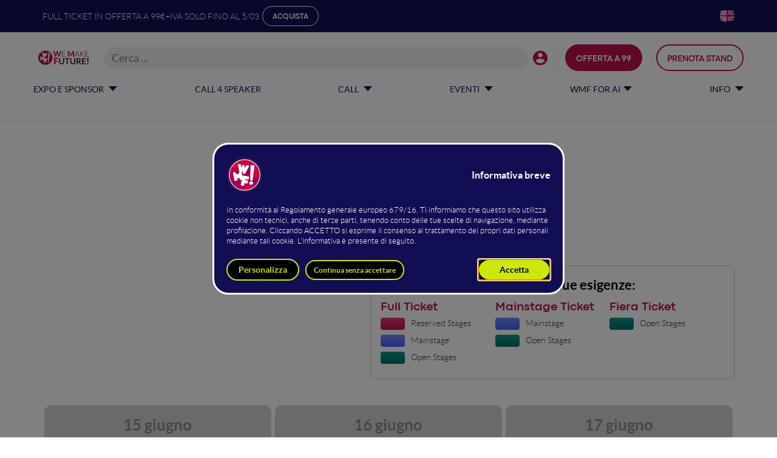

--- FILE ---
content_type: text/html; charset=UTF-8
request_url: https://www.wemakefuture.it/s/6380f2ca128a8a8ff100366d/
body_size: 49242
content:
<!doctype html><html lang=it><head><meta name=viewport content="width=device-width,initial-scale=1"><link rel=preload href=/static/fonts/lato-light.woff2 as=font type=font/woff2 crossorigin><link rel=preload href=/static/fonts/lato-regular.woff2 as=font type=font/woff2 crossorigin><link rel=preload href=/static/fonts/lato-bold.woff2 as=font type=font/woff2 crossorigin><link rel=preload href=/static/fonts/lato-black.woff2 as=font type=font/woff2 crossorigin><link rel=preload href=/static/fonts/CodecPro-regular.woff2 as=font type=font/woff2 crossorigin><link rel=preload href=/static/fonts/CodecPro-bold.woff2 as=font type=font/woff2 crossorigin><link rel=preload href="/dist/js/menu2.js?v=1000" as=script><link rel=preload href="/dist/js/programma.js?v=1000" as=script><link rel=preload fetchpriority=high href="/cdn/?url=storage.ibrida.io/public/uploader/c146887a-e201-4653-b89e-f78a514d5bb1.png&h=44&w=97&t=fit&output=webp" as=image imagesrcset="/cdn/?url=storage.ibrida.io/public/uploader/c146887a-e201-4653-b89e-f78a514d5bb1.png&h=88&w=194&t=fit&output=webp 2x, /cdn/?url=storage.ibrida.io/public/uploader/c146887a-e201-4653-b89e-f78a514d5bb1.png&h=44&w=97&t=fit&output=webp 1x"><meta charset=utf-8><meta http-equiv=x-ua-compatible content="IE=edge"><meta name=viewport content="width=device-width,initial-scale=1"><meta name=theme-color content="#5538A6"><meta name=msapplication-TileColor content="#5538A6"><meta name=msapplication-TileImage content="/cdn/?url=storage.ibrida.io/public/134_wmfnew/uploader/fa10d3e9-adfa-49a4-9dcd-cd230149d54e.png&h=16&w=16"><link rel="shortcut icon" href="/cdn/?url=storage.ibrida.io/public/134_wmfnew/uploader/fa10d3e9-adfa-49a4-9dcd-cd230149d54e.png&h=150&w=150"><link rel=manifest href=/manifest.json><link rel=icon type=image/png sizes=192x192 href="/cdn/?url=storage.ibrida.io/public/134_wmfnew/uploader/fa10d3e9-adfa-49a4-9dcd-cd230149d54e.png&h=192&w=192&output=png&bg=#5538A6"><link rel=icon type=image/png sizes=96x96 href="/cdn/?url=storage.ibrida.io/public/134_wmfnew/uploader/fa10d3e9-adfa-49a4-9dcd-cd230149d54e.png&h=96&w=96&output=png&bg=#5538A6"><link rel=icon type=image/png sizes=48x48 href="/cdn/?url=storage.ibrida.io/public/134_wmfnew/uploader/fa10d3e9-adfa-49a4-9dcd-cd230149d54e.png&h=48&w=48&output=png&bg=#5538A6"><link rel=icon type=image/png sizes=32x32 href="/cdn/?url=storage.ibrida.io/public/134_wmfnew/uploader/fa10d3e9-adfa-49a4-9dcd-cd230149d54e.png&h=32&w_32&output=png&bg=#5538A6"><link rel=apple-touch-icon sizes=57x57 href="/cdn/?url=storage.ibrida.io/public/134_wmfnew/uploader/fa10d3e9-adfa-49a4-9dcd-cd230149d54e.png&h=57&w=57&output=png&bg=#5538A6"><link rel=apple-touch-icon sizes=60x60 href="/cdn/?url=storage.ibrida.io/public/134_wmfnew/uploader/fa10d3e9-adfa-49a4-9dcd-cd230149d54e.png&h=60&w=60&output=png&bg=#5538A6"><link rel=apple-touch-icon sizes=72x72 href="/cdn/?url=storage.ibrida.io/public/134_wmfnew/uploader/fa10d3e9-adfa-49a4-9dcd-cd230149d54e.png&h=72&w=72&output=png&bg=#5538A6"><link rel=apple-touch-icon sizes=76x76 href="/cdn/?url=storage.ibrida.io/public/134_wmfnew/uploader/fa10d3e9-adfa-49a4-9dcd-cd230149d54e.png&h=76&w=76&output=png&bg=#5538A6"><link rel=apple-touch-icon sizes=114x114 href="/cdn/?url=storage.ibrida.io/public/134_wmfnew/uploader/fa10d3e9-adfa-49a4-9dcd-cd230149d54e.png&h=114&w=114&output=png&bg=#5538A6"><link rel=apple-touch-icon sizes=120x120 href="/cdn/?url=storage.ibrida.io/public/134_wmfnew/uploader/fa10d3e9-adfa-49a4-9dcd-cd230149d54e.png&h=120&w=120&output=png&bg=#5538A6"><link rel=apple-touch-icon sizes=144x144 href="/cdn/?url=storage.ibrida.io/public/134_wmfnew/uploader/fa10d3e9-adfa-49a4-9dcd-cd230149d54e.png&h=144&w=144&output=png&bg=#5538A6"><link rel=apple-touch-icon sizes=152x152 href="/cdn/?url=storage.ibrida.io/public/134_wmfnew/uploader/fa10d3e9-adfa-49a4-9dcd-cd230149d54e.png&h=152&w=152&output=png&bg=#5538A6"><link rel=apple-touch-icon sizes=180x180 href="/cdn/?url=storage.ibrida.io/public/134_wmfnew/uploader/fa10d3e9-adfa-49a4-9dcd-cd230149d54e.png&h=180&w=180&output=png&bg=#5538A6"><title>Stage Book Presentation - WMF2023</title><meta name=description content="Scopri gli speaker e gli interventi dello stage  Book Presentation | WMF - We Make Future 2023"><meta property="og:locale" content="it_IT"><meta property="fb:admins" content="1354628317"><meta property="og:title" content="Stage  Book Presentation - WMF2023"><meta property="og:description" content="Scopri gli speaker e gli interventi dello stage  Book Presentation | WMF - We Make Future 2023"><meta property="og:url" content="https://www.wemakefuture.it/s/6380f2ca128a8a8ff100366d/"><meta property="og:site_name" content="We Make Future"><meta property="og:type" content="website"><meta property="og:image" content="https://www.wemakefuture.it/cdn/?url=storage.ibrida.io/public/uploader/df1ea01e-22cf-4592-aa38-fb963457597a.jpg&w=1280&h=628"><meta property="fb:app_id" content="1399461566996478"><meta name=twitter:card content="summary_large_image"><meta name=twitter:domain content="https://www.wemakefuture.it"><meta name=twitter:site content><meta name=twitter:creator content><meta name=twitter:image:src content="https://www.wemakefuture.it/cdn/?url=storage.ibrida.io/public/uploader/a9ca26ca-473c-4218-bfca-d3420c33746a.jpg&w=660&h=330"><meta name=twitter:description content="Scopri gli speaker e gli interventi dello stage  Book Presentation | WMF - We Make Future 2023"><link rel=canonical href=https://www.wemakefuture.it/s/6380f2ca128a8a8ff100366d/><style id=cssRules>@view-transition{navigation:auto}:root{--body-color:var(--c-body-color,#000);--body-bg-color:var(--c-body-bg-color,#fff);--primary-color:var(--c-primary-color,#a1005b);--text-on-primary:var(--c-text-on-primary,#fff);--secondary-color:var(--c-secondary-color,#fa003f);--text-on-secondary:var(--c-text-on-secondary,#fff);--btn-radius:var(--c-btn-radius,16);--base-gap:var(--c-base-gap,10);--body-font-size:var(--c-body-font-size,16);--h1-size:var(--c-h1-size,45);--h2-size:var(--c-h2-size,30);--h3-size:var(--c-h3-size,28);--h4-size:var(--c-h4-size,24);--h5-size:var(--c-h5-size,22);--h6-size:var(--c-h6-size,16);--h1-mob-size:var(--c-h1-mob-size,var(--h1-size));--h2-mob-size:var(--c-h2-mob-size,var(--h2-size));--h3-mob-size:var(--c-h3-mob-size,var(--h3-size));--h4-mob-size:var(--c-h4-mob-size,var(--h4-size));--h5-mob-size:var(--c-h5-mob-size,var(--h5-size));--h6-mob-size:var(--c-h6-mob-size,var(--h6-size));--title-size:var(--c-title-size);--cmp-background-default:var(--primary-color-dark);--cmp-primary:var(--primary-color);--cmp-secondary:var(--secondary-color);--cmp-color:var(--body-bg-color);--system-ui:system-ui,"Segoe UI",Roboto,Helvetica,Arial,sans-serif,"Apple Color Emoji","Segoe UI Emoji","Segoe UI Symbol";--fonts:fontone,var(--system-ui);--font-one:fontone,var(--system-ui);--font-two:fonttwo,var(--system-ui);--font-three:fontthree,var(--system-ui);--font-four:fontfour,var(--system-ui);--accent-color:var(--primary-color);--slider-bg-color:var(--c-slider-bg-color,rgba(161,0,91,0.75));--slider-color:var(--c-slider-color,#fff)}@supports(background:color-mix(in srgb,red 50%,blue)){:root{--primary-color-light:color-mix(in srgb,var(--primary-color) 70%,#fff);--primary-color-dark:color-mix(in srgb,var(--primary-color) 65%,#000);--primary-color-very-dark:color-mix(in srgb,var(--primary-color) 35%,#000);--secondary-color-light:color-mix(in srgb,var(--secondary-color) 70%,#fff);--secondary-color-dark:color-mix(in srgb,var(--secondary-color) 65%,#000);--secondary-color-very-dark:color-mix(in srgb,var(--secondary-color) 35%,#000)}}*,*:before,*:after{-webkit-box-sizing:border-box;-moz-box-sizing:border-box;box-sizing:border-box}html{font-size:10px}body{margin:0;padding:0;font-family:var(--fonts);font-size:calc(var(--body-font-size) * .1rem);line-height:1.4;color:var(--body-color);background:var(--body-bg-color)}.container{position:relative;margin-right:auto;margin-left:auto;padding-left:15px;padding-right:15px}@media(min-width:992px){.container{width:970px}}@media(min-width:1200px){.container{width:1170px}}@media(min-width:1300px){.container{width:1254px}}hr{border:0;border-top:1px solid rgba(131,131,131,.1)}hr.hrSpace{border-top-color:transparent;margin:20px auto}.hidden{display:none!important}@media(min-width:992px){.only-mobile,.o-m{display:none!important}}@media(max-width:991px){.only-desktop,.o-d{display:none!important}}@media(min-width:992px){.only-desktop,.o-d{display:block}}.mb-10{margin-bottom:1rem}.img-responsive{display:block;max-width:100%;height:auto;margin-left:auto;margin-right:auto}.al-sinistra .img-responsive{margin-left:0}.al-destra .img-responsive{margin-right:0}.img-rounded{border-radius:var(--media-radius,calc(var(--base-gap) * 2px))}.img-circle{border-radius:50%;aspect-ratio:1/1;object-fit:cover}.align-sinistra{text-align:left;justify-content:start}.align-sinistra .img-responsive{margin-left:0}.text-center,.align-centro{text-align:center;justify-content:center}.text-right,.align-destra{text-align:right;justify-content:end}.text-right .img-responsive,.align-destra .img-responsive{margin-right:0}.text-uppercase{text-transform:uppercase}.text-italic{font-style:italic}.text-muted{color:#333}.text-primary,.text-1{color:var(--primary-color)}.text-secondary,.text-2{color:var(--secondary-color)}.text-3{color:#4d4d4d}.text-gray{color:#333}.text-white{color:#fff}.text-gradient{background:linear-gradient(270deg,var(--secondary-color-dark) 20.42%,var(--primary-color) 96.91%);background-clip:text;-webkit-background-clip:text;-webkit-text-fill-color:transparent}.size-1{font-size:70%}.size-2{font-size:85%}.size-3{font-size:115%}.size-4{font-size:130%}.size-hero{font-size:200%}a{color:var(--primary-color);text-decoration:none}.center-block{margin:0 auto}.grayscale,a .grayscale{filter:grayscale(100%)}.grayscale:hover,a .grayscale:hover,.grayscale:hover .grayscale,a .grayscale:hover .grayscale{filter:none}p{margin:0 0 .9rem}h1,h2,h3,h4,h5,h6,h7,.btn{font-weight:900;line-height:1.1;margin:0 0 calc(var(--base-gap) * 2px)}h1 strong,h2 strong,h3 strong,h4 strong,h5 strong,h6 strong,h7 strong,.btn strong{font-weight:900;font-family:inherit}h1,.heading-1{font-size:calc(var(--h1-size,23) * 1rem/10)}@media(max-width:992px){h1,.heading-1{font-size:calc(var(--h1-mob-size) * 1rem/10)}}h2,.heading-2{font-size:calc(var(--h2-size,20) * 1rem/10)}@media(max-width:992px){h2,.heading-2{font-size:calc(var(--h2-mob-size) * 1rem/10)}}h3,.heading-3{font-size:calc(var(--h3-size,17) * 1rem/10)}@media(max-width:992px){h3,.heading-3{font-size:calc(var(--h3-mob-size) * 1rem/10)}}h4,.heading-4{font-size:calc(var(--h4-size,15) * 1rem/10)}@media(max-width:992px){h4,.heading-4{font-size:calc(var(--h4-mob-size) * 1rem/10)}}h5,.heading-5{font-size:calc(var(--h5-size,13) * 1rem/10)}@media(max-width:992px){h5,.heading-5{font-size:calc(var(--h5-mob-size) * 1rem/10)}}h6,.heading-6{font-size:calc(var(--h6-size,11) * 1rem/10)}@media(max-width:992px){h6,.heading-6{font-size:calc(var(--h6-mob-size) * 1rem/10)}}.title{font-size:calc(var(--title-size,var(--h2-size)) * 1rem/10)}@media(max-width:992px){.title{font-size:calc(var(--h2-mob-size) * 1rem/10)}}.titolo:has(+div),.sottotitolo:has(+div),.testo:has(+div){margin-bottom:calc(var(--base-gap) * 4px)}.titolo:has(+.sottotitolo),.titolo:has(+.testo),.sottotitolo:has(+.testo){margin-bottom:calc(var(--base-gap) * 2px)}.size1{font-size:.6rem}.size2{font-size:.8rem}.size4{font-size:1.5rem}.size5{font-size:2rem}.size6{font-size:2.3rem}.size7{font-size:2.5rem}.btn{display:inline-flex;margin-bottom:0;font-weight:400;text-align:center;vertical-align:middle;touch-action:manipulation;cursor:pointer;background-image:none;border:2px solid transparent;padding:8px 16px;font-size:18px;line-height:1.42857143;border-radius:calc(var(--btn-radius) * 1px);-webkit-user-select:none;-moz-user-select:none;-ms-user-select:none;user-select:none;text-decoration:none;color:var(--c-btn-primay-text,var(--text-on-primary,#fff));background-color:var(--c-btn-primary,var(--primary-color));border-color:var(--c-btn-primary,var(--primary-color));justify-content:center;align-items:center;gap:8px}.btn:disabled{opacity:.5;cursor:not-allowed}.btn svg{fill:var(--c-btn-primay-text,var(--text-on-primary,#fff))}@media(min-width:768px){.btn{white-space:nowrap}}.btn.btn-primary{color:var(--c-btn-primary-text,var(--text-on-primary,#fff));background-color:var(--c-btn-primary,var(--primary-color));border-color:var(--c-btn-primary,var(--primary-color))}.btn.btn-border{background:0;border-color:var(--c-btn-primary,var(--primary-color));color:var(--c-btn-primary,var(--primary-color));font-weight:700}.btn.btn-border svg{fill:var(--c-btn-primary,var(--primary-color))}.btn.btn-secondary{color:var(--c-btn-secondary-text,var(--text-on-secondary,var(--primary-color)));background-color:var(--c-btn-secondary,var(--secondary-color));border-color:var(--c-btn-secondary,var(--secondary-color))}.btn.btn-secondary svg{fill:var(--c-btn-secondary-text,var(--text-on-secondary,var(--primary-color)))}.btn.btn-secondary.btn-border{background:0;border-color:var(--c-btn-secondary,var(--secondary-color));color:var(--c-btn-secondary,var(--secondary-color));font-weight:700}.btn.btn-secondary.btn-border svg{fill:var(--c-btn-secondary,var(--secondary-color))}.btn.btn-success{background-color:#3fb950;border-color:#3fb950;color:#fff}.d-btn{font-weight:900;line-height:1.1;margin:0 0 calc(var(--base-gap) * 2px);display:inline-flex;margin-bottom:0;font-weight:400;text-align:center;vertical-align:middle;touch-action:manipulation;cursor:pointer;background-image:none;border:2px solid transparent;padding:8px 16px;font-size:18px;line-height:1.42857143;border-radius:calc(var(--btn-radius) * 1px);-webkit-user-select:none;-moz-user-select:none;-ms-user-select:none;user-select:none;text-decoration:none;color:var(--c-btn-primay-text,var(--text-on-primary,#fff));background-color:var(--c-btn-primary,var(--primary-color));border-color:var(--c-btn-primary,var(--primary-color));justify-content:center;align-items:center;gap:8px;font-family:inherit;font-weight:700;font-size:1.6rem;font-family:var(--font-two)!important;font-weight:600!important}.d-btn strong{font-weight:900;font-family:inherit}.d-btn:disabled{opacity:.5;cursor:not-allowed}.d-btn svg{fill:var(--c-btn-primay-text,var(--text-on-primary,#fff))}@media(min-width:768px){.d-btn{white-space:nowrap}}.d-btn.btn-primary{color:var(--c-btn-primary-text,var(--text-on-primary,#fff));background-color:var(--c-btn-primary,var(--primary-color));border-color:var(--c-btn-primary,var(--primary-color))}.d-btn.btn-border{background:0;border-color:var(--c-btn-primary,var(--primary-color));color:var(--c-btn-primary,var(--primary-color));font-weight:700}.d-btn.btn-border svg{fill:var(--c-btn-primary,var(--primary-color))}.d-btn.btn-secondary{color:var(--c-btn-secondary-text,var(--text-on-secondary,var(--primary-color)));background-color:var(--c-btn-secondary,var(--secondary-color));border-color:var(--c-btn-secondary,var(--secondary-color))}.d-btn.btn-secondary svg{fill:var(--c-btn-secondary-text,var(--text-on-secondary,var(--primary-color)))}.d-btn.btn-secondary.btn-border{background:0;border-color:var(--c-btn-secondary,var(--secondary-color));color:var(--c-btn-secondary,var(--secondary-color));font-weight:700}.d-btn.btn-secondary.btn-border svg{fill:var(--c-btn-secondary,var(--secondary-color))}.d-btn.btn-success{background-color:#3fb950;border-color:#3fb950;color:#fff}div[data-prezzo],span[data-prezzo]{display:inline-block}del div[data-prezzo],del span[data-prezzo]{text-decoration:line-through}.formE{display:block;width:100%;height:39px;padding:6px 12px;font-size:18px;line-height:1.42857143;color:#555;background-color:#fff;background-image:none;margin-bottom:calc(var(--base-gap) * 3px);transition:border-color ease-in-out .15s,box-shadow ease-in-out .15s}input:-webkit-autofill,input:-webkit-autofill:hover,input:-webkit-autofill:focus,textarea:-webkit-autofill,textarea:-webkit-autofill:hover,textarea:-webkit-autofill:focus,select:-webkit-autofill,select:-webkit-autofill:hover,select:-webkit-autofill:focus{-webkit-box-shadow:0 0 0 1000px #fff inset!important}#body-cont blockquote.wFilter.active{display:block;position:relative;font-size:2.2rem;border-left:0}#body-cont blockquote.wFilter.active .blockquoteTxt{position:relative}#body-cont blockquote.wFilter.active .blockquoteTxt::before{content:'\201C';font-family:Georgia,serif;font-size:45px;font-weight:700;color:var(--secondary-color-light,#d62842);position:absolute;left:-26px;top:-26px}section{padding:calc(var(--base-gap) * 3px)0;scroll-margin-top:100px}.embed-responsive{height:0;width:100%;padding-bottom:56.26%;overflow:hidden;position:relative}.embed-responsive iframe,.embed-responsive #frame,.embed-responsive #fallbackPlaceholder,.embed-responsive iframe{width:100%;height:100%;position:absolute;top:0;left:0}.slider-container{margin:0 -10px;padding:0 10px;position:relative;max-width:100vw;overflow:hidden}@media(min-width:992px){.slider-container{margin:0 -15px;padding:0 45px}}.slider-container .swiper-button-next{right:0}.slider-container .swiper-button-prev{left:0}.containerfw .slider-container{margin:0 auto;max-width:100vw}ul[data-type=taskList]{list-style:none;margin:0 0 1rem;padding:0}ul[data-type=taskList] li{padding-left:27px;position:relative;margin-top:calc(var(--base-gap) * 2px);line-height:1.2}ul[data-type=taskList] li:before{font-family:Helvetica,Arial,sans-serif;font-weight:300;content:'\274c';font-size:11px;display:block;position:absolute;left:0;top:2px}ul[data-type=taskList] li[data-checked=true]:before{content:'';width:8px;height:14px;border-width:0 3px 3px 0;border-style:solid;border-color:#00a8a8;transform-origin:bottom left;transform:rotate(45deg);top:-2px}ul[data-type=taskList] label{display:none}.check{position:relative;display:inline-block;content:" "}.check:before{font-family:Helvetica,Arial,sans-serif;font-weight:300;content:'\274c';font-size:11px;display:block;position:absolute;left:0;top:7.5px}.check.checked:before{content:'';width:8px;height:14px;border-width:0 3px 3px 0;border-style:solid;border-color:#00a8a8;transform-origin:bottom left;transform:rotate(45deg);top:-7.5px}.grid-relatori{display:grid;grid-template-columns:repeat(auto-fill,minmax(210px,1fr));text-align:center;grid-gap:calc(var(--base-gap) * 2px)calc(var(--base-gap) * 4px)}.box{border-radius:calc(var(--btn-radius) * 1px);padding:20px;background:#fff}.box .box-content{padding-top:calc(var(--base-gap) * 2px)}.box .box-content h4{margin-top:0}.bgGray{background-color:#f2f2f2}.text-gray{color:#ababab}small,.small{font-size:80%}body{font-weight:300}body h1{font-family:inherit;font-weight:400}body h1 strong,body h1 b{font-weight:700}.tipo1{color:var(--c-fascia1-color,#fff);background-color:var(--c-fascia1-bg,linear-gradient(296.76deg,#8a215a 0,#b21351 120.91%));background-image:var(--c-fascia1-background-image,none);background-size:cover;--card-bg:var(--c-fascia1-box-bg,#fff);--card-color:var(--c-fascia1-box-color,#000)}.tipo1 .box{color:var(--body-color)}.tipo1 .box .btn{color:var(--primary-color);border:2px solid var(--primary-color);background:0;border-radius:50px}.tipo1 .box .btn:hover{color:var(--primary-color)!important}.tipo1 .box a{color:var(--primary-color)}.tipo1 a{color:inherit}.tipo1 .slider-container .swiper-button-next,.tipo1 .slider-container .swiper-button-prev{color:var(--c-fascia1-color,#fff)}.tipo2{color:var(--c-fascia2-color,#444);background-color:var(--c-fascia2-bg,#f5f5f5);background-image:var(--c-fascia2-background-image,none);background-size:cover;--card-bg:var(--c-fascia2-box-bg,#fff);--card-color:var(--c-fascia2-box-color,#000)}.tipo2 .box{color:var(--body-color)}.tipo2 .box .btn{color:var(--primary-color);border:2px solid var(--primary-color);background:0;border-radius:50px}.tipo2 .box .btn:hover{color:var(--primary-color)!important}.tipo2 .box a{color:var(--primary-color)}.tipo2 a{color:inherit}.tipo2 .slider-container .swiper-button-next,.tipo2 .slider-container .swiper-button-prev{color:var(--c-fascia2-color,#fff)}.tipo3{color:var(--c-fascia3-color,#fff);background-color:var(--c-fascia3-bg,#000);background-image:var(--c-fascia3-background-image,none);background-size:cover;--card-bg:var(--c-fascia3-box-bg,#fff);--card-color:var(--c-fascia3-box-color,#000)}.tipo3 .box{color:var(--body-color)}.tipo3 .box .btn{color:var(--primary-color);border:2px solid var(--primary-color);background:0;border-radius:50px}.tipo3 .box .btn:hover{color:var(--primary-color)!important}.tipo3 .box a{color:var(--primary-color)}.tipo3 a{color:inherit}.tipo3 .slider-container .swiper-button-next,.tipo3 .slider-container .swiper-button-prev{color:var(--c-fascia3-color,#fff)}.tipo4{color:var(--c-fascia4-color,#fff);background-color:var(--c-fascia4-bg,linear-gradient(296.76deg,var(--primary-color-dark) 0,var(--primary-color-light) 120.91%));background-image:var(--c-fascia4-background-image,none);background-size:cover;--card-bg:var(--c-fascia4-box-bg,#fff);--card-color:var(--c-fascia4-box-color,#000)}.tipo4 .box{color:var(--body-color)}.tipo4 .box .btn{color:var(--primary-color);border:2px solid var(--primary-color);background:0;border-radius:50px}.tipo4 .box .btn:hover{color:var(--primary-color)!important}.tipo4 .box a{color:var(--primary-color)}.tipo4 a{color:inherit}.tipo4 .slider-container .swiper-button-next,.tipo4 .slider-container .swiper-button-prev{color:var(--c-fascia4-color,#fff)}h1,h2,h3,h4,h5,h6,h7,.btn{font-family:inherit;font-weight:700}.btn{font-size:1.6rem}.btn-lg{padding:10px 24px;border-radius:10rem;font-weight:700}.image-container{border-radius:50%;background:var(--primary-color-dark);display:inline-block;padding:8px}.image-container img{display:block;border:3px solid #fff;border-radius:50%;position:relative;top:-2px}.titolo{font-size:calc(var(--c-h1-size,30) * 1rem/10);margin-bottom:5rem}.sottotitolo{margin-bottom:3rem}.size-3{font-size:1.8rem}.size-4{font-size:2.5rem}.formE{border:1px solid var(--primary-color-very-dark);border-radius:20px;box-shadow:inset 0 1px 1px rgba(0,0,0,.075)}.box{box-shadow:0 10px 20px rgba(41,41,42,7%)}.box .boxTitle{font-size:2.4rem;line-height:2.8rem;font-weight:700}.box .boxTitle+.btn{margin-top:calc(var(--base-gap) * 2px)}.fascia-scura{background-color:#495f7c;color:#fff}.fascia-scura a{color:#fff}.text-primary,.text-1{color:var(--primary-color)}.text-secondary,.text-2{color:var(--secondary-color)}.form-control{border:1px solid var(--primary-color-very-dark)}.form-control:focus{border-color:var(--primary-color);outline:0;box-shadow:inset 0 1px 1px rgba(161,0,91,.75),0 0 8px rgba(161,0,91,.6)}.fascia-more-little2 h3{font-size:31px;margin-bottom:5rem}.v4 form>.form-group>input[type=file]+label{position:relative;left:0;clear:both;display:block}.v4 .overlay-title{margin-bottom:20px}.v4 .overlay-title b{border-bottom:1px solid #eee;display:inline-block;padding-bottom:5px;margin-bottom:5px}.slider-container .swiper-button-next,.slider-container .swiper-button-prev{color:var(--c-slider-color,var(--primary-color));background:0 0;width:44px;height:44px;border-radius:50%}.slider-container .swiper-button-next:after,.slider-container .swiper-button-prev:after{font-size:22px;font-weight:700}@media(min-width:768px){section{padding:calc(var(--base-gap) * 4px)0}}@media(min-width:992px){section{padding:calc(var(--base-gap) * 6px)0}}.sCreateTextParagraphAndGrid h4{font-size:24px;line-height:32px;margin-top:20px}strong{font-weight:900}#body-cont .fasciaNunumeriOrizz ul li span.number,#body-cont .fasciaNunumeriOrizz .list-container li span.number,#body-cont .fasciaNunumeriOrizz ul .li span.number,#body-cont .fasciaNunumeriOrizz .list-container .li span.number{font-size:3rem}.fasciaNunumeriOrizz h3{padding:0;margin:10px;line-height:1}h1,h2,h3,h4,h5,h6,h7,.btn{font-family:var(--font-two)!important;font-weight:600!important}@media(max-width:767px){.site-header .navbar{display:flex;gap:calc(var(--base-gap)*1px);padding:calc(var(--base-gap)*1px)}}.site-header #navbar .urlcta .btn{padding:10px 24px}.site-header.wAlgolia .pb-algolia-search.absolute #searchCont .ais-Hits h2{font-size:1.4rem!important;line-height:1.1!important}@media(min-width:992px){.sHeader.wVideo .sHeader-inner{min-height:70vh}}.tab-trigger-img{filter:hue-rotate(296deg)}.active .tab-trigger-img{filter:none}.fasciaCover h1{font-size:3rem!important;line-height:1.2!important}.fasciaCover h2{font-size:32px!important;line-height:36px!important}.relatori-anni-passati h3{font-size:2.8rem!important;line-height:1.2!important}.relatori-anni-passati h4{font-size:2.2rem!important;line-height:1.2!important}.fasciaCover h5{font-size:22px!important;line-height:26px!important}.articoloBlog .header .title,.elencoArticoli .header .title{font-size:45px!important;line-height:1.2!important}.programma5 #programmaPb .intervento .programma-title h4,.programma5 #programmaPb .intervalli .programma-title h4{font-size:2.2rem!important;line-height:1.2!important}.formPb-cont{padding:30px 15px;border:1px solid #ccc;border-radius:calc(var(--btn-radius) * 1px)}.fMultistep .formPb-cont{border-radius:0 0 calc(var(--btn-radius) * 1px)calc(var(--btn-radius) * 1px)}.sTestiInformativiGroup .sTestiInformativiGroup-item h2{font-size:3.4rem!important}h1{font-size:38px;line-height:44px}h2{font-size:32px;line-height:36px}h3,.title{font-size:28px;line-height:32px}h4{font-size:24px;line-height:28px}h5{font-size:22px;line-height:26px}h6{font-size:18px;line-height:21px}.filteredItems h4{font-size:1.5rem;line-height:1.1}.sVideoSlider h4.videotitolo{font-size:1.6rem;line-height:1.2}.box-collapse h4{font-size:24px;line-height:1.2}@media(max-width:1199px){.cta{margin-top:5px}}@media(min-width:1200px){h1{font-size:80px;line-height:90px}h2{font-size:67px;line-height:78px}h3,.title{font-size:50px;line-height:56px}h4{font-size:37px;line-height:42px}h5{font-size:28px;line-height:33px}h6{font-size:22px;line-height:24px}h7{font-size:18px;line-height:21px}}.sponsor-inline{display:inline-block;margin:calc(var(--base-gap) * 2px)calc(var(--base-gap) * 3px)}@media(min-width:992px){html{scroll-behavior:smooth;scroll-padding-top:300px}}.site-header{z-index:1000;position:sticky;top:0;left:0;width:100%;background:var(--menu-bg-color,#fff);box-shadow:0 3px 3px #0000001a}.site-header .topbar{padding:calc(var(--base-gap) * 1px)0;background:var(--topbar-bg-color,var(--primary-color));color:#fff;font-size:1.4rem;line-height:20px;position:relative;z-index:30}.site-header .topbar a{color:inherit;text-decoration:underline;margin-left:calc(var(--base-gap) * .5px)}.site-header .topbar a.btn.btn-border{line-height:1;text-decoration:none;text-transform:uppercase;font-size:85%;color:inherit;background:0;border-color:var(--topbar-color,#fff);border-width:1px;font-weight:500}.site-header .topbar .top-promo{align-items:center;text-align:center}@media(min-width:768px){.site-header .topbar .top-promo{display:flex}}@media(max-width:767px){.site-header .topbar .top-lang{display:none}}@media(min-width:768px){.site-header .topbar .container{display:flex;justify-content:space-between;align-items:center}}.site-header .navbar{display:flex;gap:calc(var(--base-gap) * 1px);font-size:14px;padding:calc(var(--base-gap) * 1px);min-height:64px;flex-wrap:wrap;align-items:center}.site-header .navbar .h-logo{display:none}@media(max-width:991px){.site-header .navbar .h-logo{display:block;order:2;max-width:200px}.site-header .navbar .h-logo.onMenu{transform:scale(1,1)translateX(0);z-index:20;display:block}}@media(min-width:992px){.site-header .navbar .h-logo{display:block;background-repeat:no-repeat;overflow:hidden;margin-right:calc(var(--base-gap) * 2px);height:44px}}.site-header .navbar .bottom-lang{order:6}.site-header .navbar .nav-search{flex:1;justify-content:flex-end;display:flex;order:3;height:39px;align-items:center}@media(max-width:768px){.site-header .navbar .nav-search{z-index:2;flex:1}}@media(max-width:991px){.site-header .navbar .nav-search .pb-search{display:none;position:absolute;top:0;left:0;right:0;padding:calc(var(--base-gap) * 1px);background:#fff}.site-header .navbar .nav-search .pb-search.active{display:block}.site-header .navbar .nav-search .pb-algolia-search{display:none;position:absolute;top:0;left:0;right:0;padding:calc(var(--base-gap) * 1px);background:#fff}.site-header .navbar .nav-search .pb-algolia-search.active{display:block}.site-header .navbar .nav-search .pb-algolia-search input[type=search]::-webkit-search-cancel-button{display:none}.site-header .navbar .nav-search .pb-algolia-search .search-toggle{z-index:2;width:44px;height:44px;position:absolute;right:calc(var(--base-gap) * 1px);top:50%;transform:translateY(-50%);color:var(--primary-color);cursor:pointer}.site-header .navbar .nav-search .pb-algolia-search .search-toggle::after{content:"✖️";display:block;width:44px;height:44px;text-align:center;position:absolute;top:50%;left:50%;transform:translate(-50%,-50%);line-height:44px;font-size:20px}}@media(min-width:992px){.site-header .navbar .nav-search .pb-algolia-search,.site-header .navbar .nav-search .pb-search{flex:1}.site-header .navbar .nav-search .search-toggle{display:none}}.site-header .navbar .nav-cta{order:6;text-align:center}@media(max-width:767px){.site-header .navbar .nav-cta{flex:1 0 100%;order:10;background:var(--menu-bg-color,#fff);margin:0 calc(var(--base-gap) * -1px)calc(var(--base-gap) * -1px);display:grid;grid-template-rows:1fr;transition:grid-template-rows .3s}.site-header .navbar .nav-cta .nav-cta-cont{padding:calc(var(--base-gap) * 1px);border-top:1px solid #ffffff42;box-shadow:0 1px 3px #00000082;display:flex;overflow:hidden;justify-content:center}}@media(max-width:500px){.site-header .navbar .nav-cta .nav-cta-cont{display:flex}.site-header .navbar .nav-cta .nav-cta-cont .btn{flex:1}}.site-header .navbar .nav-cta .btn{color:#fff;background:var(--menu-icon-color,var(--primary-color));border-color:var(--menu-icon-color,var(--primary-color));font-size:12px}.site-header .navbar .nav-cta .btn.btn-border{color:var(--menu-icon-color,var(--primary-color));background:0}.site-header .navbar .nav-cta .btn+.btn{margin-left:calc(var(--base-gap) * .5px)}@media(min-width:992px){.site-header .navbar .nav-cta .btn{font-size:inherit}}.site-header .navbar #m-accedi{display:none;order:5}@media(min-width:992px){.site-header .navbar #m-accedi{display:block}}@media(min-width:992px){.site-header .navbar{padding:calc(var(--base-gap) * 2px)0}.site-header .navbar #m-accedi-mobile{display:none}}.site-header .navbar .nav-user{display:none;order:5;display:flex;height:40px;min-width:40px;align-items:center;justify-content:center}.site-header .navbar .nav-user .no-logged{text-align:center}.site-header .navbar .nav-user .no-logged .form-control{margin-bottom:calc(var(--base-gap) * 1px);font-size:14px}.site-header .navbar .nav-user .no-logged #loginbuy{display:block;width:100%;margin-top:calc(var(--base-gap) * 3px)}.site-header .navbar .nav-user .no-logged .retrieve{text-align:right;margin-right:calc(var(--base-gap) * 2px)}.site-header .navbar .nav-user .no-logged hr{margin:calc(var(--base-gap) * 3px)auto}.site-header .navbar .nav-user .no-logged .carrBtn{display:flex;align-items:center;justify-content:space-between;gap:calc(var(--base-gap) * .5px)}.site-header .navbar .nav-user .no-logged .carrBtn .noReg{line-height:20px;font-size:16px;font-weight:700;text-transform:uppercase}.site-header .navbar .nav-user #c_imgUser{display:block;position:relative}.site-header .navbar .nav-user #c_imgUser img{border-radius:50%;aspect-ratio:1/1;object-fit:cover;height:calc(var(--base-gap) * 3px);vertical-align:middle}.site-header .navbar .nav-user #c_imgUser #c_imgUser_alert{display:none}.site-header .navbar .nav-user #c_imgUser.wError #c_imgUser_alert{display:block;position:absolute;width:15px;top:-7px;height:15px;right:-7px}.site-header .navbar .nav-user #c_nameUser{font-weight:700;color:var(--primary-color)}.site-header .navbar .nav-user #c_linksUser{margin-top:calc(var(--base-gap) * 2px)}.site-header .navbar .nav-user #c_linksUser li>a{padding:calc(var(--base-gap) * .5px)0;border-top:1px solid #0000003b;display:block}.site-header .navbar .nav-user .dropdown-menu{min-width:450px}@media(max-width:991px){.site-header .navbar .nav-user .dropdown-menu{min-width:250px;position:absolute;left:calc(var(--base-gap) * 1px);right:calc(var(--base-gap) * 1px);padding:calc(var(--base-gap) * 1px);z-index:10;background:var(--menu-bg-color,#fff);box-shadow:0 3px 2px #0000001a}}.site-header .navbar .nav-user-mobile{display:block;text-align:center;background:var(--nav-user-mobile,#fff);padding:64px 10px 10px;order:4}.site-header .navbar .nav-user-mobile .nav-profile-mob{display:flex;gap:calc(var(--base-gap) * 1px);background:var(--secondary-color);color:#fff;padding:calc(var(--base-gap) * 1px);margin:0 calc(var(--base-gap) * -1px)calc(var(--base-gap) * -1px);align-items:center;font-weight:700}.site-header .navbar .nav-user-mobile .nav-profile-mob img{border-radius:50%;aspect-ratio:1/1;object-fit:cover}@media(min-width:992px){.site-header .navbar .nav-user-mobile{display:none}}.site-header .navbar .nav-user-mobile .dropdownLoggedMobile{margin-top:calc(var(--base-gap) * 1px);padding:calc(var(--base-gap) * .5px)0}.site-header .navbar .nav-user-mobile .dropdownLoggedMobile #c_linksUser_mob a{padding:calc(var(--base-gap) * 1px)0;display:block;text-align:left;font-weight:700}.site-header .navbar svg{height:24px;width:24px;fill:var(--fill-menu-icon-color,var(--menu-icon-color,var(--primary-color)));vertical-align:middle}.site-header .navbar.reverse .h-logo{margin-right:0;margin-left:calc(var(--base-gap) * 2px);order:20}.site-header .navbar .caret{display:inline-block;width:0;height:0;margin-left:calc(var(--base-gap) * .5px);margin-top:-4px;vertical-align:middle;border-top:8px solid;border-right:7px solid transparent;border-left:7px solid transparent}.site-header .navbar .nav-toggle,.site-header .navbar .nav-toggle-desk{position:relative;transform:rotate(0);transition:.3s ease-in;cursor:pointer;display:inline-block;width:38px;height:38px;border-radius:7px;background-color:var(--menu-hamburger-color,transparent);padding:9px;left:0}.site-header .navbar .nav-toggle span,.site-header .navbar .nav-toggle-desk span{width:20px;height:3px;margin:3px auto;display:block;background:var(--menu-hamburger-line-color,var(--primary-color));transition:transform .5s ease}.site-header .navbar .nav-toggle-desk{display:none}@media(min-width:992px){.site-header .navbar .nav-toggle-desk{margin-left:0;display:block}}.site-header .navbar #m-carrelletto{z-index:1}.site-header .navbar #m-carrelletto li a{color:#555}@media(max-width:991px){.site-header .navbar .nav-toggle.onMenu{position:absolute;z-index:20;left:249px}}.site-header .navbar .dropdown-toggle{cursor:pointer}@media(min-width:992px){.site-header .navbar{gap:0 calc(var(--base-gap) * 2px)}.site-header .navbar .lang-mobile{display:none}.site-header .navbar .nav-toggle{display:none}.site-header .navbar .nav-cta{padding-left:calc(var(--base-gap) * 2px);border-left:1px solid #eee}.site-header .navbar .nav-cta .btn+.btn{margin-left:calc(var(--base-gap) * 2px)}.site-header .navbar .dropdown{position:relative}.site-header .navbar .dropdown.open .dropdown-menu{position:absolute;top:100%;left:50%;transform:translateX(-50%);padding:calc(var(--base-gap) * 2px)calc(var(--base-gap) * 3px);background:#fff;box-shadow:0 9px 9px rgba(18,17,12,8%);display:grid;grid-template-columns:repeat(auto-fit,minmax(150px,1fr));grid-gap:calc(var(--base-gap) * 3px);max-height:calc(100vh - 90px);overflow:auto}.site-header .navbar .dropdown.open .dropdown-menu ul li a{padding:calc(var(--base-gap) * .5px);color:var(--menu_desk_dropdown_link_color,var(--primary-color-dark))}.site-header .navbar .dropdown.open .dropdown-menu.dropdown-menu-carr{left:auto;transform:none;right:0;border-top:0}.site-header .navbar .dropdown.open.mega{position:static}.site-header .navbar .dropdown.open.mega .dropdown-menu{left:0;width:100%;transform:none;background:var(--menu_desk_dropdown_bg,#efefef);box-shadow:inset 0 9px 9px rgba(18,17,12,8%)}.site-header .navbar .navDesk{display:none}.site-header .navbar .navDesk>ul{list-style:none;padding:0}.site-header .navbar .navDesk>ul li a{color:var(--topbar-bg-color);padding:calc(var(--base-gap) * 1px);text-transform:initial}.site-header .navbar .navDesk.open{display:block;position:absolute;top:calc(100% - 5px);left:15px;background:#f0f0f0;border-radius:0 5px 5px 5px;max-width:970px;box-shadow:3px 3px #00000026}.site-header .navbar .navDesk.open:before{width:0;height:0;border-style:solid;border-width:0 10px 10px;border-color:transparent transparent #f0f0f0 transparent;content:" ";display:block;position:absolute;left:10px;top:-10px}.site-header .navbar .navDesk.open .dropdown.open .dropdown-menu{display:block;position:static;box-shadow:none;background:#fff;padding:5px 5px 5px 15px}.site-header .navbar .navDesk.open .dropdown.open.mega .menublock-cont{max-width:970px}.site-header .navbar .navDesk.open .dropdown.open.mega .dropdown-menu{transform:none;width:auto}}.site-header .navbar nav{flex:1 0 auto}.site-header .navbar nav>ul{padding:0;margin:0;list-style-type:none}.site-header .navbar nav>ul li{flex:none}.site-header .navbar nav>ul li a{display:block;padding:calc(var(--base-gap) * 2px)0;color:var(--menu_desk_link_color,var(--primary-color-dark));text-decoration:none;text-transform:uppercase;font-weight:500}@media(min-width:992px){.site-header .navbar nav{display:block;order:99;flex:0 0 100%}.site-header .navbar nav.oneRow{order:2;flex:1 0 auto}.site-header .navbar nav .overflow-desktop{display:none}.site-header .navbar nav.nav.wOverflow>ul{justify-content:space-between}.site-header .navbar nav.nav.wOverflow>ul .overflow-desktop{display:block}.site-header .navbar nav.nav.nOverflow>ul{justify-content:space-between}.site-header .navbar nav.nav>ul{justify-content:space-between;display:flex;gap:calc(var(--base-gap) * 2px);align-items:center;height:60px}.site-header .navbar nav.nav>ul li.overflow{display:none}.site-header .navbar nav.nav>ul .dropdown.open.mega .dropdown-menu{align-content:center;left:50%;width:100vw;justify-items:center;transform:translateX(-50%);overflow:hidden}.site-header .navbar nav.nav>ul .dropdown.open.mega .dropdown-menu .menublock-cont{width:970px;display:flex;justify-content:space-evenly}.site-header .navbar nav.nav>ul .dropdown.open.mega .dropdown-menu .menublock-cont ul{padding:0 calc(var(--base-gap) * 2px);margin:calc(var(--base-gap) * 2px)0}.site-header .navbar nav.nav>ul .dropdown.open.mega .dropdown-menu .menublock-cont>ul+ul{border-left:1px solid rgba(126,126,126,.37)}.site-header .navbar nav.nav>ul .dropdown.open.mega .dropdown-menu .menublock-cont .menublock-title{padding:0 0 calc(var(--base-gap) * .5px);color:var(--primary-color);white-space:nowrap;font-weight:600}.site-header .navbar nav.nav>ul .dropdown.open.mega .dropdown-menu .menublock-cont li a{color:var(--menu_desk_dropdown_mega_link_color,#696767);font-weight:700;text-transform:none;padding:calc(var(--base-gap) * .5px)0;border:0}.site-header .navbar nav.nav>ul .dropdown.open.mega .dropdown-menu .menublock-cont li.open>a{color:var(--secondary-color)}.site-header .navbar nav.nav>ul .dropdown.open.mega .dropdown-menu .menublock-cont li.open>a .caret{transform:rotate(-90deg)}}@media(min-width:992px) and (min-width:1200px){.site-header .navbar nav.nav>ul .dropdown.open.mega .dropdown-menu .menublock-cont{width:1170px}}@media(max-width:991px){.site-header .navbar{transition:background ease-in .3s}.site-header .navbar nav{position:absolute;left:0;right:0;top:0;background:0 0;transform:translateX(-100%);transition:transform ease-in .3s,background ease-in .3s;max-width:300px;height:calc(100vh - 120px);padding:0;z-index:99999}.site-header .navbar nav>ul{background:var(--nav-bg-list-mobile,var(--primary-color));border-top:1px solid var(--nav-border-list-mobile,var(--primary-color))}.site-header .navbar nav>ul>li{padding-left:20px;padding-bottom:13px;padding-top:13px}.site-header .navbar nav>ul li a{color:var(--nav-color-list-mobile,#fff);padding:13px 0}.site-header .navbar nav .dropdown{background-color:transparent;transition:background ease-in .3s}.site-header .navbar nav .dropdown .caret{transform:rotate(-90deg);transition:transform .3s ease-in}.site-header .navbar nav .dropdown.open{background-color:var(--dropdown-mobile-open,#fff)}.site-header .navbar nav .dropdown.open .caret{transform:rotate(0)}.site-header .navbar nav .dropdown.open>a{color:var(--primary-color)}.site-header .navbar nav .dropdown.open .menublock-title{text-transform:uppercase;padding:13px 0 0;color:var(--primary-color-dark);border-bottom:1px solid #eee}.site-header .navbar nav .dropdown.open ul li a{color:var(--menu_mobile_dropdown_mega_link_color,#000);text-transform:none}.site-header .navbar nav .overflow-desktop{display:none}.site-header .navbar.expanded{background:var(--menu_mobile_open_bg,#fff)}.site-header .navbar.expanded nav{transform:translateX(0);background:var(--nav-bg-list-mobile,var(--primary-color));box-shadow:1000px 0 0 1000px #000000b0;z-index:10}.site-header .navbar.expanded nav>ul{height:100%;overflow:auto;overscroll-behavior:contain;padding-bottom:80px}.site-header .navbar.expanded .nav-toggle span:nth-child(1){transform:translateY(6px)rotateZ(45deg)}.site-header .navbar.expanded .nav-toggle span:nth-child(2){opacity:0}.site-header .navbar.expanded .nav-toggle span:nth-child(3){transform:translateY(-6px)rotateZ(-45deg)}}.site-header .navbar .m-widget{position:relative;text-transform:none}.site-header .navbar .m-widget img{display:none}@media(max-width:991px){.site-header .navbar .m-widget p,.site-header .navbar .m-widget .m-widget-subtitolo{font-size:11px;color:#5f6ebb;font-style:italic;margin-bottom:0}.site-header .navbar .m-widget h4.text-viola,.site-header .navbar .m-widget .m-widget-titolo{color:#fff;text-transform:uppercase;margin-bottom:0}}@media(min-width:992px){.site-header .navbar .m-widget img{border-radius:10px;display:block}.site-header .navbar .m-widget h4{margin:10px 0 5px;line-height:1.6}.site-header .navbar .m-widget p{font-weight:400;text-transform:none;font-size:14px;line-height:1.5}.site-header .navbar .m-widget .m-widget-text{position:absolute;top:0;left:0;width:100%;height:100%;background:rgba(95,110,187,.35);border-radius:10px;padding:15px;display:flex;flex-direction:column;align-items:center;justify-content:center;background:linear-gradient(to bottom,rgba(233,129,185,.8) 0,rgba(65,77,140,.8) 100%)}.site-header .navbar .m-widget .m-widget-text .m-widget-titolo{color:#fff;font-size:22px}.site-header .navbar .m-widget .m-widget-text .m-widget-subtitolo{font-size:16px}.site-header .navbar .m-widget+.m-widget{margin-top:calc(var(--base-gap) * 1px)}}.site-header .dropdown .dropdown-menu{display:none}.site-header .dropdown .dropdown-menu ul{list-style:none;padding:0;margin:0}@media(min-width:992px){.site-header .dropdown .dropdown-menu ul{background:0}}.site-header .dropdown.open .dropdown-menu{display:block}.site-header .dropdown.btn-dropdown{position:relative}.site-header .dropdown.btn-dropdown .dropdown-toggle{display:inline-block;margin-bottom:0;font-weight:400;text-align:center;vertical-align:middle;touch-action:manipulation;cursor:pointer;background-image:none;border:1px solid transparent;white-space:nowrap;padding:6px 12px;font-size:18px;line-height:1.42857143;border-radius:16px;-webkit-user-select:none;-moz-user-select:none;-ms-user-select:none;user-select:none;text-decoration:none;color:#fff;background-color:var(--primary-color);border-color:var(--primary-color);background:0 0;border-color:#fff}.site-header .dropdown.btn-dropdown .dropdown-menu{position:absolute;top:100%;margin-top:-3px;z-index:100;background:#fff;max-width:99%;min-width:270px;left:50%;transform:translate(-50%,0);border-radius:6px;box-shadow:0 3px 3px #0000001a;text-align:left;overflow:auto}@media(min-width:768px){.site-header .dropdown.btn-dropdown .dropdown-menu{white-space:nowrap;max-width:none}}.site-header .dropdown.btn-dropdown .dropdown-menu ul{padding:0 calc(var(--base-gap) * 2px);margin:calc(var(--base-gap) * 2px)0}.site-header .dropdown.btn-dropdown .dropdown-menu ul+ul{border-left:1px solid #eee}.site-header .dropdown.btn-dropdown .dropdown-menu ul li a{display:inline-block;text-decoration:none;font-size:13px;padding:6px 0 3px;border-bottom:2px solid #eee}.site-header .dropdown.btn-dropdown.open .dropdown-menu{display:flex;justify-content:center}.site-header .dropdown.btn-dropdown.open .dropdown-toggle{background-color:#e05b98;border:2px solid #e05b98}@media(max-width:991px){.site-header #carrelletto{min-width:162px}}.site-header #carrelletto>a{font-weight:700;text-decoration:none}.site-header #carrelletto.dropdown.open .dropdown-menu{position:absolute;top:100%;right:0;width:100%;margin-top:0;padding:calc(var(--base-gap) * 2px)calc(var(--base-gap) * 3px);background:#1376b7;color:#fff;box-shadow:inset 0 9px 9px rgba(18,17,12,8%);display:block}.site-header #carrelletto.dropdown.open .dropdown-menu a{color:#fff;text-decoration:none;display:block;line-height:1.42857143}.site-header #carrelletto.dropdown.open .dropdown-menu ul li a{padding:calc(var(--base-gap) * .5px);color:var(--menu_desk_dropdown_link_color,var(--primary-color-dark))}.site-header #carrelletto.dropdown.open .dropdown-menu hr{border:0;border-top:1px solid #eeeeee54}.site-header #carrelletto.dropdown.open .dropdown-menu .form-control{background-color:#fff;margin-bottom:10px;border:1px solid #035083;width:100%;height:36px;padding:6px 12px;font-size:16px;line-height:1.42857143}.site-header #carrelletto.dropdown.open .dropdown-menu .btn.btn-info{color:#fff;background-color:#0d4496;border-color:#0d4496}.site-header #carrelletto.dropdown.open .dropdown-menu .btn.btn-success{color:#535557;background-color:#fff05c;box-shadow:0 3px #e1cf20;border-color:transparent;display:block}@media(min-width:992px){.site-header #carrelletto.dropdown.open .dropdown-menu{width:auto}}.site-header.wAlgolia .pb-algolia-search .ais-InstantSearch{position:relative;max-width:900px;margin:0 auto}@media(min-width:992px){.site-header.wAlgolia .pb-algolia-search .ais-InstantSearch{margin:0 30px 0 0}}.site-header.wAlgolia .pb-algolia-search .ais-InstantSearch .ais-SearchBox-form{margin:0 auto;display:flex;border-radius:calc(var(--btn-radius) * 1px);background:rgba(0,0,0,6%);transition:border-color ease-in-out .15s,box-shadow ease-in-out .15s}.site-header.wAlgolia .pb-algolia-search .ais-InstantSearch .ais-SearchBox-form .ais-SearchBox-input{display:block;width:100%;height:39px;padding:6px 12px;font-size:18px;font-family:inherit;line-height:1.42857143;color:#555;background:0 0;background-image:none;border:0;outline:0}.site-header.wAlgolia .pb-algolia-search .ais-InstantSearch .ais-SearchBox-form .ais-SearchBox-submit{display:flex;margin-bottom:0;font-weight:400;text-align:center;vertical-align:middle;touch-action:manipulation;cursor:pointer;background-image:none;border:1px solid transparent;font-size:18px;line-height:1.42857143;border-radius:calc(var(--btn-radius) * 1px);user-select:none;text-decoration:none;color:var(--primary-color);background:0 0;align-items:center;display:none}.site-header.wAlgolia .pb-algolia-search .ais-InstantSearch .ais-SearchBox-form .ais-SearchBox-submit svg{fill:#555}.site-header.wAlgolia .pb-algolia-search .ais-InstantSearch #searchCont{margin-top:calc(var(--base-gap) * 2px)}.site-header.wAlgolia .pb-algolia-search .ais-InstantSearch #searchCont.wSearch{border:1px solid #f0f0f0;background:#fff;padding:calc(var(--base-gap) * 2px)}.site-header.wAlgolia .pb-algolia-search .ais-InstantSearch #searchCont ol{list-style:none;margin:0;padding:0}.site-header.wAlgolia .pb-algolia-search .ais-InstantSearch #searchCont ol h2{margin:0 0 calc(var(--base-gap) * .5px)}.site-header.wAlgolia .pb-algolia-search .ais-InstantSearch #searchCont ol p{margin:0}.site-header.wAlgolia .pb-algolia-search .ais-InstantSearch #searchCont ol p a{color:inherit}.site-header.wAlgolia .pb-algolia-search .ais-InstantSearch #searchCont ol li{padding:calc(var(--base-gap) * 1px)0}.site-header.wAlgolia .pb-algolia-search .ais-InstantSearch #searchCont ol li+li{border-top:1px solid #eee}.site-header.wAlgolia .pb-algolia-search .ais-InstantSearch #searchCont ul.ais-Pagination-list{display:none}.site-header.wAlgolia .pb-algolia-search .ais-InstantSearch #searchCont.wSearch ul.ais-Pagination-list{display:block;list-style:none;padding:2px;margin:calc(var(--base-gap) * 1px)0 0;display:flex;justify-content:flex-end;background:#efefef}.site-header.wAlgolia .pb-algolia-search .ais-InstantSearch #searchCont.wSearch ul.ais-Pagination-list .ais-Pagination-item{display:inline-block;margin-bottom:0;font-weight:400;text-align:center;vertical-align:middle;color:var(--body-color);background-image:none;border:1px solid #eee;padding:6px 12px;font-size:18px;line-height:1.42857143;border-radius:calc(var(--btn-radius) * 1px);user-select:none;text-decoration:none;touch-action:manipulation;cursor:pointer;color:#000}.site-header.wAlgolia .pb-algolia-search .ais-InstantSearch #searchCont.wSearch ul.ais-Pagination-list .ais-Pagination-item a{color:inherit}.site-header.wAlgolia .pb-algolia-search .ais-InstantSearch #searchCont.wSearch ul.ais-Pagination-list .ais-Pagination-item.ais-Pagination-item--disabled{color:#a5a5a5;cursor:initial}.site-header.wAlgolia .pb-algolia-search .ais-InstantSearch #searchCont.wSearch ul.ais-Pagination-list .ais-Pagination-item.ais-Pagination-item--selected{font-weight:700;background:var(--primary-color);color:#fff;cursor:initial}.site-header.wAlgolia .pb-algolia-search.absolute #searchCont{margin-top:0;position:absolute;top:100%;left:10px;right:calc(var(--base-gap) * 1px);z-index:50;box-shadow:0 calc(var(--base-gap) * 1px)calc(var(--base-gap) * 2px)rgba(41,41,42,7%)}.site-header.wAlgolia .pb-algolia-search.absolute #searchCont .ais-Hits{max-height:300px;overflow:auto}.site-header.wAlgolia .pb-algolia-search.absolute #searchCont .ais-Hits h2{font-size:1.4rem}.site-header.wAlgolia .pb-algolia-search.absolute #searchCont .ais-Hits ol p a{overflow:hidden;text-overflow:ellipsis;display:-webkit-box;-webkit-line-clamp:3;line-clamp:3;-webkit-box-orient:vertical}.site-header .navbar.centerLogo .centered-logo{display:none}@media(min-width:992px){.site-header .navbar.centerLogo .h-logo{display:none}.site-header .navbar.centerLogo .centered-logo{display:block}.site-header .navbar.centerLogo .centered-logo .h-logo{display:block;padding:0}}.b-scrolled .site-header{position:fixed;transition:transform ease-in .315s}.b-scrolled.b-scrolled-bottom:has(.topbar) .site-header{transform:translateY(calc(-100% + 68px))}@media(max-width:768px){.b-scrolled.b-scrolled-bottom:has(.topbar) .site-header .nav-cta{grid-template-rows:0fr}.b-scrolled.b-scrolled-bottom:has(.topbar) .site-header .nav-cta .nav-cta-cont{padding:0;box-shadow:none;border:0}}@media(min-width:992px){.b-scrolled.b-scrolled-bottom:has(.topbar) .site-header{transform:translateY(calc(-100% + 60px))}.b-scrolled.b-scrolled-bottom:has(.topbar) .site-header .navbar{padding:0}.b-scrolled.b-scrolled-bottom:has(.topbar) .site-header .navbar nav.nav>ul{border-top:0;margin-top:0}}body #carrErrLogin{display:none}body #carrErrLogin.show{color:var(--primary-color);text-align:center;padding:calc(var(--base-gap) * .5px);border-radius:11px;font-style:italic;font-weight:900}:root{--topbar-bg-color:var(--primary-color-very-dark);--menu-icon-color:var(--primary-color-very-dark)}.form-container{margin-bottom:60px}.form-control{display:block;width:100%;height:39px;padding:6px 12px;font-size:18px;font-family:inherit;line-height:1.42857143;color:#555;background-color:#fff;background-image:none;border:1px solid #ccc;border-radius:20px;-webkit-box-shadow:inset 0 1px 1px rgba(0,0,0,.075);box-shadow:inset 0 1px 1px rgba(0,0,0,.075);-webkit-transition:border-color ease-in-out .15s,box-shadow ease-in-out .15s;-o-transition:border-color ease-in-out .15s,box-shadow ease-in-out .15s;transition:border-color ease-in-out .15s,box-shadow ease-in-out .15s}textarea.form-control{height:auto}@media(min-width:768px){.cont-form .row{display:grid;grid-template-columns:2fr 4fr;grid-gap:30px}}@media(min-width:768px){.force1col .cont-form .row{display:grid;grid-template-columns:1fr;grid-gap:20px;margin-top:20px}}.form-el-note{display:block}.v4 form .t-upload label{opacity:1;top:0;margin-top:-10px;background:#fff0;padding:0 5px;left:0}.v4 form .t-upload label{opacity:1;top:0;margin-top:-10px;background:#fff0;padding:0 5px;left:0}.v4 form .t-attachment label{opacity:1;top:0;margin-top:-10px;background:#fff0;padding:0 5px;left:0}.v4 form .t-attachment .btn{padding:4px 8px;font-size:14px}.v4 form>.form-group{position:relative;margin-bottom:25px}.v4 form .btn{background-image:none}.v4 form>.form-group>label{opacity:1;font-weight:700;position:absolute;top:12px;left:20px;color:#555;text-transform:uppercase;font-size:10px;line-height:15px;transition:All .2s}.v4 form>.form-group.t-button>label{display:none}.v4 form>.form-group.t-lista_checkbox{display:grid;grid-gap:20px}@media(min-width:992px){.v4 form>.form-group.t-lista_checkbox{grid-template-columns:1fr 1fr 1fr}}.v4 form>.form-group.t-lista_checkbox>label{position:static;grid-column:1/-1}.v4 form>.form-group>select+label{opacity:1;top:0;margin-top:-10px;background:#fff;padding:0 5px}.v4 form>.form-group>select:focus{outline:0;background:#fff}.v4 form>.form-group>select:focus+label{background:var(--primary-color);color:#fff}.v4 form>.form-group>select:required.clicked:valid{padding-left:35px}.v4 form>.form-group>select:required.clicked:valid+label+.extra:before{position:absolute;content:' ';display:block;width:39px;height:39px;top:0;left:0;background:url(/cdn/?url=storage.ibrida.io/public/tpl/css/checkform.png&w=51&h=51&output=webp);background-size:20px;background-repeat:no-repeat;background-position:50%;z-index:999}.v4 form>.form-group>select:required.clicked:invalid{background:pink}.v4 form>.form-group>select:required.clicked:invalid~.requirements{max-height:200px;padding:10px}.v4 form>.form-group>textarea,.v4 form>.form-group>input[type=text],.v4 form>.form-group>input[type=email],.v4 form>.form-group>input[type=tel],.v4 form>.form-group>input[type=number],.v4 form>.form-group>input[type=password]{color:#000}.v4 form>.form-group>textarea:focus,.v4 form>.form-group>textarea:not(:placeholder-shown),.v4 form>.form-group>input[type=text]:focus,.v4 form>.form-group>input[type=text]:not(:placeholder-shown),.v4 form>.form-group>input[type=email]:focus,.v4 form>.form-group>input[type=email]:not(:placeholder-shown),.v4 form>.form-group>input[type=tel]:focus,.v4 form>.form-group>input[type=tel]:not(:placeholder-shown),.v4 form>.form-group>input[type=number]:focus,.v4 form>.form-group>input[type=number]:not(:placeholder-shown),.v4 form>.form-group>input[type=password]:focus,.v4 form>.form-group>input[type=password]:not(:placeholder-shown){outline:0;background:#fff}.v4 form>.form-group>textarea:focus+label,.v4 form>.form-group>textarea:not(:placeholder-shown)+label,.v4 form>.form-group>input[type=text]:focus+label,.v4 form>.form-group>input[type=text]:not(:placeholder-shown)+label,.v4 form>.form-group>input[type=email]:focus+label,.v4 form>.form-group>input[type=email]:not(:placeholder-shown)+label,.v4 form>.form-group>input[type=tel]:focus+label,.v4 form>.form-group>input[type=tel]:not(:placeholder-shown)+label,.v4 form>.form-group>input[type=number]:focus+label,.v4 form>.form-group>input[type=number]:not(:placeholder-shown)+label,.v4 form>.form-group>input[type=password]:focus+label,.v4 form>.form-group>input[type=password]:not(:placeholder-shown)+label{opacity:1;top:0;margin-top:-10px;background:var(--primary-color);padding:0 5px;color:#fff}.v4 form>.form-group>textarea:required.clicked:valid,.v4 form>.form-group>input[type=text]:required.clicked:valid,.v4 form>.form-group>input[type=email]:required.clicked:valid,.v4 form>.form-group>input[type=tel]:required.clicked:valid,.v4 form>.form-group>input[type=number]:required.clicked:valid,.v4 form>.form-group>input[type=password]:required.clicked:valid{-webkit-box-shadow:none;box-shadow:none;padding-left:35px}.v4 form>.form-group>textarea:required.clicked:valid+label+.extra:before,.v4 form>.form-group>input[type=text]:required.clicked:valid+label+.extra:before,.v4 form>.form-group>input[type=email]:required.clicked:valid+label+.extra:before,.v4 form>.form-group>input[type=tel]:required.clicked:valid+label+.extra:before,.v4 form>.form-group>input[type=number]:required.clicked:valid+label+.extra:before,.v4 form>.form-group>input[type=password]:required.clicked:valid+label+.extra:before{position:absolute;content:' ';display:block;width:39px;height:39px;top:0;left:0;background:url(/cdn/?url=storage.ibrida.io/public/tpl/css/checkform.png&w=51&h=51&output=webp);background-size:20px;background-repeat:no-repeat;background-position:50%;z-index:999}.v4 form>.form-group>textarea:required.clicked:invalid,.v4 form>.form-group>input[type=text]:required.clicked:invalid,.v4 form>.form-group>input[type=email]:required.clicked:invalid,.v4 form>.form-group>input[type=tel]:required.clicked:invalid,.v4 form>.form-group>input[type=number]:required.clicked:invalid,.v4 form>.form-group>input[type=password]:required.clicked:invalid{background:pink}.v4 form>.form-group>textarea:required.clicked:invalid~.requirements,.v4 form>.form-group>input[type=text]:required.clicked:invalid~.requirements,.v4 form>.form-group>input[type=email]:required.clicked:invalid~.requirements,.v4 form>.form-group>input[type=tel]:required.clicked:invalid~.requirements,.v4 form>.form-group>input[type=number]:required.clicked:invalid~.requirements,.v4 form>.form-group>input[type=password]:required.clicked:invalid~.requirements{max-height:200px;padding:10px}.v4 form>.form-group>input[type=file]+label{position:relative;left:0}.v4 form>.form-group .requirements{padding:0;color:#999;max-height:0;transition:.28s;overflow:hidden;color:red;font-style:italic;font-size:12px;line-height:1.1}.v4 form>.form-group :required+label+.extra:after{position:absolute;content:'*';display:block;line-height:42px;top:0;right:15px;color:#555}@media(max-width:600px){.v4 form .t-select{display:flex;flex-direction:column}.v4 form .t-select .form-control{order:1}.v4 form .t-select label{position:static;order:0}}.v4 form>.form-group.t-checkbox :required+label+.extra:after,.v4 form>.form-group.t-button :required+label+.extra:after,.t-lista_checkbox .requirements{display:none}.v4 form>.form-group.t-checkbox,.v4 form>.form-group.t-button,.form-group.t-lista_checkbox{background:0}.grecaptcha-badge{visibility:hidden}.recaptcha_cont{text-align:right}.v4 .form-el>input[type=email]:focus+label,.v4 .form-el>input[type=email]:not(:placeholder-shown)+label,.v4 .form-el>input[type=number]:focus+label,.v4 .form-el>input[type=number]:not(:placeholder-shown)+label,.v4 .form-el>input[type=password]:focus+label,.v4 .form-el>input[type=password]:not(:placeholder-shown)+label,.v4 .form-el>input[type=search]:focus+label,.v4 .form-el>input[type=search]:not(:placeholder-shown)+label,.v4 .form-el>input[type=tel]:focus+label,.v4 .form-el>input[type=tel]:not(:placeholder-shown)+label,.v4 .form-el>input[type=text]:focus+label,.v4 .form-el>input[type=text]:not(:placeholder-shown)+label,.v4 .form-el>textarea:focus+label,.v4 .form-el>textarea:not(:placeholder-shown)+label{background:var(--primary-color)!important}body .v4 form>.form-group>select:focus+label,body .v4 form>.form-group>textarea:focus+label,body .v4 form>.form-group>textarea:not(:placeholder-shown)+label,body .v4 form>.form-group>input[type=text]:focus+label,body .v4 form>.form-group>input[type=text]:not(:placeholder-shown)+label,body .v4 form>.form-group>input[type=email]:focus+label,body .v4 form>.form-group>input[type=email]:not(:placeholder-shown)+label,body .v4 form>.form-group>input[type=tel]:focus+label,body .v4 form>.form-group>input[type=tel]:not(:placeholder-shown)+label,body .v4 form>.form-group>input[type=number]:focus+label,body .v4 form>.form-group>input[type=number]:not(:placeholder-shown)+label,body .v4 form>.form-group>input[type=password]:focus+label,body .v4 form>.form-group>input[type=password]:not(:placeholder-shown)+label{background-color:var(--primary-color);border-radius:2px}body .v4 form .btn{background-image:none;display:block;margin:0;width:100%;text-transform:uppercase}.powerby{display:none}.powerby.active{align-items:center;justify-content:center;border-top:1px solid #eee;margin:10px 15px 20px;padding-top:10px;flex-wrap:wrap;text-align:center;display:flex;gap:15px}.powerby .powerby-title{font-size:1.8rem;font-weight:700;font-style:italic;color:#555}@media(max-width:991px){.powerby .powerby-title{flex:1 0 100%}}.programma-percorsi{font-weight:700;font-size:14px}.etichetta{color:#fff;font-size:10px;background:var(--primary-color);display:inline-block;padding:2px 5px;border-radius:3px;text-transform:uppercase;margin-bottom:5px}.descriptionSala{color:#555;margin:20px 0;display:none}.descriptionSala.active{display:block}.programma5 #programmaPb{margin-top:40px}.programma5 #programmaPb.hideInt .no-int,.programma5 #programmaPb.hideInt .intervento,.programma5 #programmaPb.hideInt #programma-filter-buttons>*{display:none}.programma5 #programmaPb #programma-filter-days{margin-bottom:5px}.programma5 #programmaPb #programma-filter-days .programma-filter-days-list{display:flex}.programma5 #programmaPb #programma-filter-days .programma-filter-days-list a{text-align:center;text-decoration:none;display:flex;flex:0 0 33.333%;align-items:center;justify-content:center;border-top:0;background:#d3d3d3;color:#908f8f;font-weight:700;border-radius:15px 15px 0 0;border:3px solid #fff;padding:15px 0}@media(min-width:992px){.programma5 #programmaPb #programma-filter-days .programma-filter-days-list a{font-size:26px}}.programma5 #programmaPb #programma-filter-days .programma-filter-days-list a.active{background:var(--primary-color);color:#fff;font-weight:700}.programma5 #programmaPb .current-sala-mob{display:none}@media(max-width:800px){.programma5 #programmaPb .current-sala-mob{color:var(--primary-color);font-weight:700;text-align:center;padding:10px 0;display:block}.programma5 #programmaPb .current-sala-mob::after{content:'⌄'}}.programma5 #programmaPb .programma-filter-sale-list{display:flex;flex-wrap:wrap}@media(max-width:800px){.programma5 #programmaPb .programma-filter-sale-list{display:block;overflow-y:auto;max-height:200px;scroll-snap-type:y mandatory}.programma5 #programmaPb .programma-filter-sale-list.wSala{display:none}.programma5 #programmaPb .programma-filter-sale-list.wSala.open{display:block}}.programma5 #programmaPb .programma-filter-sale-list a{text-align:center;height:64px;padding:0 10px;display:flex;gap:10px;align-items:center;justify-content:center;border-radius:2px;color:#fff;background-color:#ccc;font-weight:900;transition:width 2s;flex:0 0 25%;border:2px solid #fff;scroll-snap-align:center}@media(min-width:801px){.programma5 #programmaPb .programma-filter-sale-list a .ico-sala{display:none}}@media(min-width:801px){.programma5 #programmaPb .programma-filter-sale-list.wSala a{flex:auto;min-width:65px;max-width:70px;position:relative}.programma5 #programmaPb .programma-filter-sale-list.wSala a .ico-sala{display:inline-block}.programma5 #programmaPb .programma-filter-sale-list.wSala a .ico-sala span.ico-letter{display:block;width:28px;height:28px;border-radius:50%;border:2px solid #fff;line-height:24px;text-transform:uppercase;font-size:12px}.programma5 #programmaPb .programma-filter-sale-list.wSala a .name-sala{display:none}.programma5 #programmaPb .programma-filter-sale-list.wSala a.active{flex:auto;max-width:240px;min-width:180px}.programma5 #programmaPb .programma-filter-sale-list.wSala a.active .ico-sala,.programma5 #programmaPb .programma-filter-sale-list.wSala a.active .name-sala{display:inline-block}.programma5 #programmaPb .programma-filter-sale-list.wSala a:hover:not(.active) .name-sala{position:absolute;width:180px;background:inherit;top:64px;left:50%;margin-left:-90px;display:block;font-size:14px;padding:7px 10px;z-index:2;color:inherit}}.programma5 #programmaPb div#programma-filter-buttons{display:flex;gap:15px;padding:10px;margin-top:20px}.programma5 #programmaPb div#programma-filter-buttons:has(>:not(.hidden)){background:#eee}.programma5 #programmaPb div#programma-filter-buttons .btn{background:lightgrey;border-color:lightgrey;color:var(--primary-color)}@media(max-width:700px){.programma5 #programmaPb div#programma-filter-buttons .btn{font-size:11px;padding:6px}}.programma5 #programmaPb div#programma-filter-buttons #button-clear-sale:before,.programma5 #programmaPb div#programma-filter-buttons #button-clear-days:before{content:"✖";padding:2px;display:inline-block;margin-right:5px}.programma5 #programmaPb div#programma-filter-buttons #button-nav-sale{display:flex}.programma5 #programmaPb div#programma-filter-buttons #button-nav-sale #button-nav-sale-P{border-radius:calc(var(--btn-radius) * 1px)0 0 calc(var(--btn-radius) * 1px)}.programma5 #programmaPb div#programma-filter-buttons #button-nav-sale #button-nav-sale-P:before{content:"❮";padding:2px;display:inline-block;margin-right:5px}.programma5 #programmaPb div#programma-filter-buttons #button-nav-sale #button-nav-sale-N{border-radius:0 calc(var(--btn-radius) * 1px)calc(var(--btn-radius) * 1px)0}.programma5 #programmaPb div#programma-filter-buttons #button-nav-sale #button-nav-sale-N:after{content:"❯";padding:2px;display:inline-block;margin-left:5px}.programma5 #programmaPb .programma-list{display:grid;overflow:hidden}.programma5 #programmaPb .intervento,.programma5 #programmaPb .intervalli{display:grid;padding:30px 15px;grid-template-columns:1fr 1fr;grid-gap:0 20px;grid-template-areas:"or si" "ti ti" "sd sd" "de de"}@media(min-width:768px){.programma5 #programmaPb .intervento,.programma5 #programmaPb .intervalli{grid-template-columns:1fr 1fr 3fr;grid-template-rows:auto 1fr;grid-template-areas:"or si ti" "or si sd" "de de de"}}@media(min-width:1200px){.programma5 #programmaPb .intervento,.programma5 #programmaPb .intervalli{grid-template-columns:1fr 1fr 3fr 3fr;grid-template-areas:"or si ti de" "or si sd de"}.programma5 #programmaPb .intervento.multiR,.programma5 #programmaPb .intervalli.multiR{grid-template-areas:"or ti ti de" "or si si de" "or sd sd de"}.programma5 #programmaPb .intervento.multiR .programma-int-speakers-img,.programma5 #programmaPb .intervalli.multiR .programma-int-speakers-img{display:flex;gap:10px;margin-bottom:15px}.programma5 #programmaPb .intervento.multiR .programma-int-speakers-img .int-relatore+.int-relatore,.programma5 #programmaPb .intervalli.multiR .programma-int-speakers-img .int-relatore+.int-relatore{margin-top:0}}.programma5 #programmaPb .intervento.dark,.programma5 #programmaPb .intervalli.dark{background:#f6f6f6}.programma5 #programmaPb .intervento.descrGiorno,.programma5 #programmaPb .intervalli.descrGiorno{grid-template-columns:1fr}.programma5 #programmaPb .intervento .programma-orario,.programma5 #programmaPb .intervalli .programma-orario{grid-area:or;align-items:center;display:flex;flex-flow:column;position:relative}.programma5 #programmaPb .intervento .programma-orario .programma-date-label,.programma5 #programmaPb .intervalli .programma-orario .programma-date-label{font-style:italic;margin-bottom:10px}.programma5 #programmaPb .intervento .programma-orario .programma-orario-label,.programma5 #programmaPb .intervalli .programma-orario .programma-orario-label{font-weight:700;margin-bottom:10px}.programma5 #programmaPb .intervento .programma-orario::after,.programma5 #programmaPb .intervalli .programma-orario::after{content:" ";display:block;position:absolute;top:0;right:-12px;width:4px;height:100%;background:#cbcbcb;border-radius:4px}.programma5 #programmaPb .intervento .programma-title,.programma5 #programmaPb .intervalli .programma-title{grid-area:ti}.programma5 #programmaPb .intervento .programma-title h4,.programma5 #programmaPb .intervalli .programma-title h4{font-size:2.2rem}@media(max-width:767px){.programma5 #programmaPb .intervento .programma-title,.programma5 #programmaPb .intervalli .programma-title{margin-top:20px}}.programma5 #programmaPb .intervento .programma-datails,.programma5 #programmaPb .intervalli .programma-datails{grid-area:de}@media(max-width:991px){.programma5 #programmaPb .intervento .programma-datails,.programma5 #programmaPb .intervalli .programma-datails{margin-top:20px}}.programma5 #programmaPb .intervento .programma-datails input,.programma5 #programmaPb .intervalli .programma-datails input{opacity:0;position:absolute;pointer-events:none}.programma5 #programmaPb .intervento .programma-datails .programma-datails-text,.programma5 #programmaPb .intervalli .programma-datails .programma-datails-text{display:inline-block;display:-webkit-box;-webkit-line-clamp:4;-webkit-box-orient:vertical;overflow:hidden}.programma5 #programmaPb .intervento .programma-datails input:checked+.programma-datails-text,.programma5 #programmaPb .intervalli .programma-datails input:checked+.programma-datails-text{-webkit-line-clamp:unset}.programma5 #programmaPb .intervento .programma-datails label,.programma5 #programmaPb .intervalli .programma-datails label{color:var(--primary-color);display:inline-block;cursor:pointer}.programma5 #programmaPb .intervento .programma-datails input:checked~label,.programma5 #programmaPb .intervalli .programma-datails input:checked~label,.programma5 #programmaPb .intervento .programma-datails .programma-datails-text:not(.truncated)~label,.programma5 #programmaPb .intervalli .programma-datails .programma-datails-text:not(.truncated)~label{display:none}.programma5 #programmaPb .intervento .programma-int-speakers-img,.programma5 #programmaPb .intervalli .programma-int-speakers-img{position:relative;grid-area:si}.programma5 #programmaPb .intervento .programma-int-speakers-img .int-relatore+.int-relatore,.programma5 #programmaPb .intervalli .programma-int-speakers-img .int-relatore+.int-relatore{margin-top:10px}.programma5 #programmaPb .intervento .programma-int-speakers-img img,.programma5 #programmaPb .intervalli .programma-int-speakers-img img{aspect-ratio:1/1;object-fit:cover;border-radius:50%}@media(max-width:991px){.programma5 #programmaPb .intervento .programma-int-speakers-img img,.programma5 #programmaPb .intervalli .programma-int-speakers-img img{max-width:77px}}.programma5 #programmaPb .intervento .programma-int-speakers-img .int-relatore.bordered img,.programma5 #programmaPb .intervalli .programma-int-speakers-img .int-relatore.bordered img{outline:2px solid #fff;border:5px solid var(--primary-color);box-shadow:0 0 0 4px #e6e7e8;margin-bottom:15px}.programma5 #programmaPb .intervento .programma-int-speakers-txt,.programma5 #programmaPb .intervalli .programma-int-speakers-txt{grid-area:sd}.programma5 #programmaPb .intervento .programma-int-speakers-txt .int-relatore,.programma5 #programmaPb .intervalli .programma-int-speakers-txt .int-relatore{font-style:italic;color:#6d6d6d}.programma5 #programmaPb .intervento .programma-int-speakers-txt .int-relatore .programma-author,.programma5 #programmaPb .intervalli .programma-int-speakers-txt .int-relatore .programma-author{font-size:18px;font-weight:700}@media(min-width:992px){.programma5 #programmaPb .intervento .programma-int-speakers-txt .int-relatore .programma-author,.programma5 #programmaPb .intervalli .programma-int-speakers-txt .int-relatore .programma-author{font-size:20px}}.programma5 #programmaPb .intervento .programma-int-speakers-txt .int-relatore+.int-relatore,.programma5 #programmaPb .intervalli .programma-int-speakers-txt .int-relatore+.int-relatore{margin-top:20px}.programma5 #programmaPb .intervento .programma-int-sala,.programma5 #programmaPb .intervalli .programma-int-sala{display:inline-block;font-style:italic;font-weight:700;line-height:18px;border-radius:16px;font-size:12px;min-width:97px;white-space:normal;padding:5px 8px;text-align:center;color:#fff}.sCreateTextParagraphAndGrid .titoloEl>*{margin:0}.sCreateTextParagraphAndGrid .titoloEl:not(:has(h1,h2,h3,h4,h5,h6)){font-weight:700}@media(max-width:767px){.sCreateTextParagraphAndGrid h5,.sCreateTextParagraphAndGrid .box-cta{text-align:center}}.sCreateTextParagraphAndGrid .slider-container{margin:0;padding:0 0 64px}.sCreateTextParagraphAndGrid .swiper-button-prev,.sCreateTextParagraphAndGrid .swiper-button-next{top:100%;margin-top:-44px;z-index:11}.sCreateTextParagraphAndGrid .paragraphAndGridGrey-cta{margin-top:calc(var(--base-gap) * 3px)}.sCreateTextParagraphAndGrid .testo-sotto,.sCreateTextParagraphAndGrid .testo-sotto-cta{margin-top:calc(var(--base-gap) * 5px)}.sCreateTextParagraphAndGrid figure{margin:0;position:relative}.sCreateTextParagraphAndGrid figure figcaption{position:absolute;left:0;background:var(--secondary-color);z-index:1;padding:6px;font-size:32px;color:var(--text-on-secondary)}.sCreateTextParagraphAndGrid figure .divHover{transform:scale(0);position:absolute}.sCreateTextParagraphAndGrid figure:hover .divHover{left:0;right:0;bottom:0;top:0;background:var(--secondary-color);z-index:2;padding:6px;font-size:24px;color:var(--text-on-secondary);display:flex;align-items:center;justify-content:center;padding:calc(var(--base-gap) * 2px);transform:scale(1);transition:transform .3s ease-in}:root{--c-primary-color:#BE0F50;--c-text-on-primary:#ffffff;--c-secondary-color:#120E54;--c-text-on-secondary:#ffffff;--c-btn-radius:26;--c-base-gap:10;--c-cardStyle1-type:1;--c-cardStyle2-type:1;--c-fascia1-type:1;--c-fascia1-bg:#120E54;--c-fascia1-color:#ffffff;--c-fascia1-box-bg:#fff;--c-fascia1-box-color:#000;--c-fascia1-background-image:none;--c-fascia2-type:1;--c-fascia2-bg:#f5f5f5;--c-fascia2-color:#444;--c-fascia2-box-bg:#fff;--c-fascia2-box-color:#000;--c-fascia2-background-image:none;--c-fascia3-type:1;--c-fascia3-bg:#120E54;--c-fascia3-color:#ffffff;--c-fascia3-box-bg:#fff;--c-fascia3-box-color:#000;--c-fascia3-background-image:none;--c-fascia4-type:3;--c-fascia4-bg:#120E54;--c-fascia4-color:#ffffff;--c-fascia4-box-bg:#fff;--c-fascia4-box-color:#000;--c-fascia4-background-image:url(/cdn/?url=&w=2220&t=fit);--c-body-font-size:16}@font-face{font-family:fontone;src:url(/static/fonts/lato-light.woff2)format('woff2');font-weight:300;font-style:normal;font-display:swap}@font-face{font-family:fontone;src:url(/static/fonts/lato-regular.woff2)format('woff2');font-weight:400;font-style:normal;font-display:swap}@font-face{font-family:fontone;src:url(/static/fonts/lato-bold.woff2)format('woff2');font-weight:700;font-style:normal;font-display:swap}@font-face{font-family:fontone;src:url(/static/fonts/lato-black.woff2)format('woff2');font-weight:900;font-style:normal;font-display:swap}@font-face{font-family:fonttwo;src:url(/static/fonts/CodecPro-regular.woff2)format('woff2');font-weight:400;font-style:normal;font-display:swap}@font-face{font-family:fonttwo;src:url(/static/fonts/CodecPro-bold.woff2)format('woff2');font-weight:700;font-style:normal;font-display:swap}</style><link rel=stylesheet href="/dist/css/wmf2025/sFooter.css?v=1000" media=nope fetchpriority=low onload='this.media="all"'><script>var cssFolder="wmf2025",idSito="621cb4059ac564637c14d848";function getCookieUtility(e){for(var t,s=e+"=",o=document.cookie.split(";"),n=0;n<o.length;n++){for(t=o[n];t.charAt(0)==" ";)t=t.substring(1,t.length);if(t.indexOf(s)==0)return t.substring(s.length,t.length)}return null}let isRemarketingAccepted=!1;const sonCmp=JSON.parse(decodeURIComponent(getCookieUtility("son-cmp")));sonCmp&&(isRemarketingAccepted=sonCmp.remarketingCookie)</script><script>const apiUrl="https://gen-api.ibrida.io/v1/graphql/query"</script><script async fetchpriority=high src="/dist/js/menu2.js?v=1000"></script><script async fetchpriority=low src="/dist/js/programma.js?v=1000"></script><script src="/dist/js/cmpWebComponent.js?v=1000" type=module></script>
<script async fetchpriority=low src="/dist/js/ibriditics_v8.js?id=621cb4059ac564637c14d848&v=1000"></script>
<script>window.ibriLayer=window.ibriLayer||[];function itag(){ibriLayer.push(arguments)}itag("event","page_view",{params:{non_personalized_ads:!isRemarketingAccepted}})</script><script>window.dataLayer=window.dataLayer||[];function gtag(){dataLayer.push(arguments)}gtag("consent","default",{ad_storage:"denied",ad_user_data:"denied",ad_personalization:"denied",analytics_storage:"denied",wait_for_update:600})</script><script async fetchpriority=low src="https://www.googletagmanager.com/gtag/js?id=G-PBE3BHJWRM"></script>
<script>window.dataLayer=window.dataLayer||[];function gtag(){dataLayer.push(arguments)}gtag("js",new Date),gtag("config","G-PBE3BHJWRM"),gtag("config","AW-1012655906");let aecid="AW-1012655906",aecp="_4vDCLy5howZEKLO7-ID",aecl="H32hCKKDkowZEKLO7-ID"</script><script>gtag("event","debug_page_view",{page_title:document.title,page_location:document.location.href,page_canonical_url:document.querySelector('link[rel="canonical"]')?.href||"(not set)"})</script><script>isRemarketingAccepted&&(!function(e,t,n,s,o,i,a){if(e.fbq)return;o=e.fbq=function(){o.callMethod?o.callMethod.apply(o,arguments):o.queue.push(arguments)},e._fbq||(e._fbq=o),o.push=o,o.loaded=!0,o.version="2.0",o.queue=[],i=t.createElement(n),i.async=!0,i.src=s,a=t.getElementsByTagName(n)[0],a.parentNode.insertBefore(i,a)}(window,document,"script","//connect.facebook.net/en_US/fbevents.js"),fbq("init","1399461566996478"),fbq("track","PageView"))</script><script id=hs-script-loader async defer src=//js.hs-scripts.com/143550079.js></script>
<script>isRemarketingAccepted&&!function(e,t,n){e.TiktokAnalyticsObject=n;var o,s=e[n]=e[n]||[];s.methods=["page","track","identify","instances","debug","on","off","once","ready","alias","group","enableCookie","disableCookie","holdConsent","revokeConsent","grantConsent"],s.setAndDefer=function(e,t){e[t]=function(){e.push([t].concat(Array.prototype.slice.call(arguments,0)))}};for(o=0;o<s.methods.length;o++)s.setAndDefer(s,s.methods[o]);s.instance=function(e){for(var n=s._i[e]||[],t=0;t<s.methods.length;t++)s.setAndDefer(n,s.methods[t]);return n},s.load=function(e,t){var o="https://analytics.tiktok.com/i18n/pixel/events.js",i=t&&t.partner;s._i=s._i||{},s._i[e]=[],s._i[e]._u=o,s._t=s._t||{},s._t[e]=+new Date,s._o=s._o||{},s._o[e]=t||{},t=document.createElement("script"),t.type="text/javascript",t.async=!0,t.src=o+"?sdkid="+e+"&lib="+n,e=document.getElementsByTagName("script")[0],e.parentNode.insertBefore(t,e)},s.load("C6TK8M86F3I0RM04PQA0"),s.page()}(window,document,"ttq")</script><script>isRemarketingAccepted&&function(e,t){var n,s,o="spdt-capture",i="script";t.getElementById(o)||(e.spdt=e.spdt||function(){(e.spdt.q=e.spdt.q||[]).push(arguments)},n=t.createElement(i),n.id=o,n.async=1,n.src="https://pixel.byspotify.com/ping.min.js",s=t.getElementsByTagName(i)[0],s.parentNode.insertBefore(n,s)),e.spdt("conf",{key:"56439179a97e4435b1d45d64a5227bba"}),e.spdt("view")}(window,document)</script><script>_linkedin_partner_id="93152",window._linkedin_data_partner_ids=window._linkedin_data_partner_ids||[],window._linkedin_data_partner_ids.push(_linkedin_partner_id)</script><script>isRemarketingAccepted&&function(){var t=document.getElementsByTagName("script")[0],e=document.createElement("script");e.type="text/javascript",e.async=!0,e.src="https://snap.licdn.com/li.lms-analytics/insight.min.js",t.parentNode.insertBefore(e,t)}()</script><script>isRemarketingAccepted&&function(e,t,n,s,o,i,a){e[n]=e[n]||function(){(e[n].q=e[n].q||[]).push(arguments)},i=t.createElement(s),i.async=1,i.src="https://www.clarity.ms/tag/"+o,a=t.getElementsByTagName(s)[0],a.parentNode.insertBefore(i,a)}(window,document,"clarity","script","fti0f4avfb")</script></head><body class=lang-it data-ieg=685aab872650afac42022aa3 data-idsite=621cb4059ac564637c14d848><div id=body-cont><style>:root{--topbar-bg-color:#120E54;--menu-icon-color:var(--primary-color)}.btn{font-family:var(--font-two)!important;text-transform:none!important;padding:12px 16px 8px}#footer .footer-grid .footer-datisoc .searchonLogo{filter:none}.fascia-acquista .cta-cont{margin:14px auto}@media(min-width:992px){html{scroll-behavior:smooth;scroll-padding-top:300px}.site-header .navbar nav>ul li a{color:#120e54}}@media(max-width:640px){.coverImmagine .testoCont{top:auto;bottom:50px}}.site-header{box-shadow:0 1px 3px #ddd}@media(min-width:992px){.sHeader.wVideo .sHeader-inner{min-height:70vh}}.mainstage .programma-int-sala,a.mainstage.active,a.mainstage{background:#4460ff;background:linear-gradient(0deg,#4460ff 0%,#768af9 100%)}@media(min-width:801px){.programma5 #programma-filter-sale .mainstage{min-width:50%;background:#4460ff;background:linear-gradient(0deg,#4460ff 0%,#768af9 100%);text-transform:uppercase}}@media(min-width:801px){.programma5 #programma-filter-sale .eventi-fiera{min-width:50%;text-transform:uppercase}}.tipo4 .slider-container .swiper-button-next,.tipo4 .slider-container .swiper-button-prev{color:#fff!important}.programma5 #programma-filter-sale a{border-radius:8px!important;position:relative}.programma5 #programma-filter-sale .not-clickable{position:relative}.programma5 #programma-filter-sale .soon-online{pointer-events:none;background-color:#ccc!important;position:relative}.programma5 #programma-filter-sale .new-stage,.programma5 #programma-filter-sale .reserved-stage{position:relative}.programma5 .programma-list .soon-online{display:none}.programma5 #programma div#programma-filter-buttons #button-nav-sale{display:none!important}.sRelatoriGroup .boxSala h2{color:var(--secondary-color);background-color:var(--primary-color);padding:1rem;color:#fff;border-radius:1rem}.grid-relatori{border-left:1rem solid var(--primary-color);grid-gap:10px 30px;background:#f3f3f3;padding:2rem;margin-bottom:4rem;border-radius:1rem}.boxSala.mainstage{display:none}.pageSubMenu ul li+li:before{content:''}.pageSubMenu a.current{background-color:var(--primary-color);color:#fff!important}.programma5 #programma-filter-sale .OUT-new-stage:before{content:"New";position:absolute;top:5px;right:5px;background:#00000080;top:0;right:0;padding:3px 5px;border-radius:0 5px 0 0;font-size:1.2rem;line-height:1;background:#ffb121;color:#000;top:-1px;right:-2px;box-shadow:-3px 3px #00000073}.programma5 #programma-filter-sale .discover-more_old:before{content:"≫";text-transform:lowercase;position:absolute;bottom:0;right:-1px;background:#00000080;padding:3px 5px;border-radius:0 0 5px 0;font-size:1.2rem;line-height:1;background:#999;color:#fff;box-shadow:-3px 3px #00000073}.programma-item.soon-online{display:none!important}.programma5 #programma-filter-sale .soon-online:after{color:#ffb121}.programma5 #programma-filter-sale .last-online{background-color:#333!important}.programma5 #programma-filter-sale .last-online:before{content:"\2605";font-size:1.1rem;position:absolute;top:5px;right:5px}.programma5 #programma-filter-sale .last-online:after{content:''!important}@media(min-width:992px){nav ul li:nth-child(4) .menublock-cont ul:nth-child(4){border-left:3px solid #a1005b!important}}.programma5 #programma-filter-sale .reserved-stage:hover::after{content:"Reserved Stage";position:absolute;background:#00000080;padding:3px 5px;border-radius:0 0 0 0;font-size:1.2rem;line-height:1;background:#333;color:#fff;bottom:-1px;right:-2px;box-shadow:-3px 3px #00000073}.reserved-stage .programma-int-sala,a.reserved-stage.active,.programma5 #programma-filter-sale .reserved-stage{background:#be0f50;background:linear-gradient(0deg,#be0f50 0%,#ef357a 100%)}.open-stage .programma-int-sala,a.open-stage.active,.programma5 #programma-filter-sale .open-stage{background:#006e64;background:linear-gradient(0deg,#006e64 0%,#08998b 100%)}.eventi-fiera .programma-int-sala,a.open-stage.active,.programma5 #programma-filter-sale .eventi-fiera{background:#e90;background:linear-gradient(0deg,#e90 100%,#cca566 0%)}.programma5 #programma-filter-sale .open-stage:hover::after{content:"Open Stage";position:absolute;background:#00000080;padding:3px 5px;border-radius:0 0 0 0;font-size:1.2rem;line-height:1;background:#333;color:#fff;bottom:-1px;right:-2px;box-shadow:-3px 3px #00000073}.sStickyFid{background-color:#000}.sStickyFid .btn{background-color:#faea27;color:#000;border:#faea27}.programma-int-speakers-txt:has(.toBeAnnunced){display:none!important}#button-nav-sale{display:none}.s-66223e265fda1ac75a35747f .programma-int-speakers-img div:nth-child(4){display:none}.s-66223e265fda1ac75a35747f .programma-int-speakers-txt div:nth-child(4){display:none}.legenda-container{margin:30px 0 0}.legenda{border-radius:8px;border:1px solid #c9caca;padding:16px}.legenda-title{font-size:22px;font-weight:700;margin-bottom:10px}.legenda-item{}.legenda-item a{font-weight:700}.legenda-ticket h5{font-size:20px;line-height:24px;margin:0;margin-bottom:.5rem}.legenda-benefit{display:flex;align-items:flex-start}.legenda-color{flex:0 0 40px;height:20px;border-radius:4px;margin-right:10px}.reserved{background:#be0f50;background:linear-gradient(0deg,#be0f50 0%,#ef357a 100%)}.legenda-color.open{background:#006e64;background:linear-gradient(0deg,#006e64 0%,#08998b 100%)}.legenda-color.mainstage{background:#4460ff;background:linear-gradient(0deg,#4460ff 0%,#768af9 100%)}.legenda-color.eventi-fiera{background:#e90;background:linear-gradient(0deg,#e90 100%,#cca566 0%)}.legenda-text{font-size:14px;color:#333}@media(max-width:767px){.legenda-item+.legenda-item{margin-top:16px}}@media(min-width:768px){.legenda-items{align-items:flex-start;display:flex;gap:24px;flex-wrap:wrap}}@media(min-width:992px){.legenda{margin-left:auto;max-width:600px}.legenda-item{flex:1 0 30%}}.relatoreTesti .text-secondary{color:#fff!important}.relatoreTesti h5{display:none}.cover-stats{display:none}.sPresEvento .btn.btn-primary,.fascia-acquista.standard .btn.btn-primary,.tipo4 .btn.btn-primary,.sHeader .cta .btn.btn-primary{background:#cce70b;border-color:#cce70b;color:#000}.redisSearch{background:rgba(0,0,0,6%)!important}</style><header class="site-header wAlgolia" data-s=wmf-menu-online><div class=topbar><div class=container><div class=top-promo><div class=text-top-promo><div>FULL TICKET IN OFFERTA A 99€+IVA SOLO FINO AL 5/03</div></div><a href=/ticket/ class="btn btn-border">ACQUISTA</a></div><div class=top-lang><a href=https://en.wemakefuture.it/ style=display:flex><picture><source srcset="/cdn/?url=storage.ibrida.io/public/134_wmfnew/uploader/e023fcf1-5498-43d3-bdc4-05dc6057cba3.png&h=48&w=48&t=fit&output=webp 2x, /cdn/?url=storage.ibrida.io/public/134_wmfnew/uploader/e023fcf1-5498-43d3-bdc4-05dc6057cba3.png&h=24&w=24&t=fit&output=webp" type=image/webp><source srcset="/cdn/?url=storage.ibrida.io/public/134_wmfnew/uploader/e023fcf1-5498-43d3-bdc4-05dc6057cba3.png&h=48&w=48&t=fit&output=png 2x, /cdn/?url=storage.ibrida.io/public/134_wmfnew/uploader/e023fcf1-5498-43d3-bdc4-05dc6057cba3.png&h=24&w=24&t=fit&output=png" type=image/png><img loading=eager fetchpriority=high width=24 height=24 class=img-responsive src="/cdn/?url=storage.ibrida.io/public/134_wmfnew/uploader/e023fcf1-5498-43d3-bdc4-05dc6057cba3.png&h=24&w=24&t=fit&output=png" alt decoding=sync></picture></a></div></div></div><div class="navbar container"><a href=/ class=h-logo><picture><source srcset="/cdn/?url=storage.ibrida.io/public/uploader/c146887a-e201-4653-b89e-f78a514d5bb1.png&h=88&w=194&t=fit&output=webp 2x, /cdn/?url=storage.ibrida.io/public/uploader/c146887a-e201-4653-b89e-f78a514d5bb1.png&h=44&w=97&t=fit&output=webp" type=image/webp><source srcset="/cdn/?url=storage.ibrida.io/public/uploader/c146887a-e201-4653-b89e-f78a514d5bb1.png&h=88&w=194&t=fit&output=png 2x, /cdn/?url=storage.ibrida.io/public/uploader/c146887a-e201-4653-b89e-f78a514d5bb1.png&h=44&w=97&t=fit&output=png" type=image/png><img loading=eager fetchpriority=high width=97 height=44 class=img-responsive src="/cdn/?url=storage.ibrida.io/public/uploader/c146887a-e201-4653-b89e-f78a514d5bb1.png&h=44&w=97&t=fit&output=png" alt="We Make Future" decoding=sync></picture></a><nav class=nav><div class=nav-user-mobile><div class="no-logged hidden"><a href="https://acquista.wemakefuture.it/?zone=dashboard" class=btn>Accedi</a>
<a href="https://acquista.wemakefuture.it/?zone=dashboard" class=btn>Registrati</a></div><div class="logged hidden dropdown"><a href="https://acquista.wemakefuture.it/?zone=dashboard" class="nav-profile-mob dropdown-toggle" data-toggle=dropdown role=button aria-expanded=false onclick=return!1><div id=c_imgUserMobile></div><div id=c_nameUserMobile></div><span class=caret></span></a><div class="dropdown-menu dropdownLoggedMobile"><ul id=c_linksUser_mob dropdown-menu></ul></div></div></div><ul><li class="overflow overflow-desktop"><a class=nav-toggle-desk role=button aria-expanded=false><span></span>
<span></span>
<span></span></a><div class="dropdown-menu navDesk"><ul></ul></div><li class="pbMItem dropdown mega"><a class=dropdown-toggle data-toggle=dropdown role=button aria-expanded=false>EXPO E SPONSOR <span class=caret></span></a><div class=dropdown-menu><div class=menublock-cont style="grid-template-columns:repeat( 4,1fr )"><ul><li class=menublock-title>EXHIBIT<li><a href=/expo/>Prenota il tuo stand</a><li><a href=/sponsor/ai-district/>AI District</a><li><a href=/startup-district/>Startup District</a><li><a href=/sponsor/book-district/>Book District</a></ul><ul><li class=menublock-title>SPONSORSHIP & B2B<li><a href=/sponsor/>Sponsorship opportunities</a><li><a href=/sponsor/meeting-opportunities/>B2B opportunities</a><li><a href=/sponsor/casi-di-successo/>Casi di successo</a></ul><ul><li class=menublock-title>BRAND VISIBILITY<li><a href=/sponsor/mainstage/>Il tuo brand sul Mainstage</a><li><a href=/sponsor/awards/>WMF Awards</a><li><a href=/sponsor/events/>Il tuo evento al WMF</a><li><a href=/12-sfide-del-futuro/>Le 12 sfide del Futuro</a></ul><ul><li class=menublock-title>AGEVOLAZIONI<li><a href=/expo/bundle/>Offerta Expo WMF + AI Festival</a><li><a href=/fiera-internazionale/>Certificazione Internazionale</a><li><a href=/sponsor/bonus-fiere/>Bandi attivi</a></ul></div></div><li class=pbMItem><a href=/call/speaker/>Call 4 Speaker</a><li class="pbMItem dropdown mega"><a class=dropdown-toggle data-toggle=dropdown role=button aria-expanded=false>CALL <span class=caret></span></a><div class=dropdown-menu><div class=menublock-cont style="grid-template-columns:repeat( 5,1fr )"><ul><li class=menublock-title>TUTTE LE CALL<li><a href=/call/>Scopri le call aperte</a></ul><ul><li class=menublock-title>CO-COSTRUZIONE<li><a href=/call/costruisci/>Costruisci il WMF</a><li><a href=/call/speaker/>Call for Speaker</a><li><a href=/call/book-presentation/>Book Presentation</a></ul><ul><li class=menublock-title>STARTUP<li><a href=/call/startup-competition/>Startup Competition</a><li><a href=/call/startup-ai-for-future/>Startup AI for Future</a><li><a href=/call/hospitality/>Startup for Hospitality</a><li><a href=/call/startup/future-of-manufacturing-ai/>Future of Manufacturing, AI & Industry 4.0</a><li><a href=/call/startup-competition-young/>Startup Competition Young</a><li><a href=/call/global-startup-program/>Startup Program</a></ul><ul><li class=menublock-title>VC e OPEN INNOVATION<li><a href=/call/startup-competition/>Startup Competition</a><li><a href=/call/investors/>Call for Investor</a><li><a href=/call/global-impact-challenge/>Global Impact Challenge</a><li><a href=/call/scaleup-for-future/>Scale up for Future</a></ul><ul><li class=menublock-title>ARTE MUSICA & SHOW<li><a href=/call/digital-creators/>Call Creator Award</a><li><a href=/call/contest-band-emergenti/>Contest Band Emergenti</a><li><a href=/call/show/>Call for Show</a><li><a href=/call/sceneggiature/>Call Sceneggiature</a><li><a href=/call/cortometraggi/>Call Cortometraggi</a><li><a href=/call/buskers/>Call for Buskers</a></ul></div></div><li class="pbMItem dropdown mega"><a class=dropdown-toggle data-toggle=dropdown role=button aria-expanded=false>EVENTI <span class=caret></span></a><div class=dropdown-menu><div class=menublock-cont style="grid-template-columns:repeat( 4,1fr )"><ul><li class=menublock-title>TUTTI GLI EVENTI<li><a href=/next/events/>Tutti gli eventi</a></ul><ul><li class=menublock-title>AI & DIGITAL TECH<li><a href=/next/events/ai-global-summit/>AI Global Summit</a><li><a href=/next/events/web-marketing-festival/>Web Marketing Festival</a><li><a href=/next/events/koders-fest/>Koders Fest</a><li><a href=/next/events/creators-fest/>Creators Fest</a><li><a href=/next/events/digital-job-fair/>Digital Job Fair</a><li><a href=/next/events/e-commerce-festival/>E-commerce Fest</a><li><a href=/next/events/govtech-summit/>Govtech Summit</a></ul><ul><li class=menublock-title>VC & STARTUP<li><a href=/next/events/world-startup-fest/>World Startup Fest</a><li><a href=/next/events/open-innovation-fest/>VC & Open Innovation Fest</a></ul><ul><li class=menublock-title>MUSICA, SPORT E CULTURA<li><a href=/next/events/music-fest/>Music Fest</a><li><a href=/next/events/esports-festival/>Esports & Gaming Fest</a><li><a href=/next/events/future-show/>Future Show</a><li><a href=/next/events/book-fair/>Book Fair</a><li><a href=/next/events/journalism-fest/>Journalism Fest</a><li><a href=/next/events/film-fest/>Innovation Film Fest</a></ul></div></div><li class="pbMItem dropdown" id=m-wmfforai><a class=dropdown-toggle data-toggle=dropdown role=button aria-expanded=false>WMF For AI<span class=caret></span></a><div class=dropdown-menu><ul><li><a href=/iniziative/wmf-for-ai/>Tutte le iniziative</a></ul></div><li class="pbMItem dropdown mega"><a class=dropdown-toggle data-toggle=dropdown role=button aria-expanded=false>INFO <span class=caret></span></a><div class=dropdown-menu><div class=menublock-cont style="grid-template-columns:repeat( 5,1fr )"><ul><li class=menublock-title>CHI SIAMO<li><a href=/contattaci/>Contattaci</a><li><a href=/chi-siamo/team/>Il Team</a><li><a href=/italian-innovation-valley/>Italian Innovation Valley</a><li><a href=/digital-tech/>AI & Digital-Tech</a><li><a href=/manifesto/>Manifesto</a><li><a href=/dicono-di-noi/>Dicono di noi</a><li><a href=/realizza-evento-ibrido/>Organizzazione Eventi</a><li><a href=/richiedi-speaker/>Il nostro Talent Roster</a></ul><ul><li class=menublock-title>IL WMF<li><a href=/per-chi/>A chi è rivolto</a><li><a href=/fiera-internazionale/>Certificazione Internazionale</a><li><a href=/iniziative/wmf-for-ai/>Eventi e iniziative sull'AI</a><li><a href=/iniziative/wmf-academy/summer-school/>AI Summer School</a><li><a href=/informazioni/edizioni-passate/>Edizioni Passate</a><li><a href=/2025/>Edizione 2025</a><li><a href=/temi/>Temi</a><li><a href=/informazioni/faq/>FAQ</a><li><a href="https://acquista.wemakefuture.it/?zone=dashboard">Area Riservata</a></ul><ul><li class=menublock-title>STAMPA E MEDIA<li><a href=/informazioni/press/kit/>Kit Stampa</a><li><a href=/accrediti-stampa/>Accrediti stampa</a><li><a href=/media-partnership/>Diventa Media Partner</a><li><a href=/news/>News from WMF</a><li><a href=/podcast/voices-from-the-future/>Podcast "Voices from the Future"</a><li><a href=/podcast/futuro-presente/stagione-uno/>Podcast "Futuro, Presente"</a><li><a href=/podcast/ai-vision/>Podcast "AI Vision"</a><li><a href=https://www.wemakefuture.it/#newsletter>Newsletter</a><li><a href=/viaggio-innovazione/>Documentari WMF</a><li><a href=/intervista-robot-sophia/>Special Robot Sophia</a><li><a href=/highlights-mainstage/>Highlights Mainstage</a></ul><ul><li class=menublock-title>HUB, BORGHI e ROADSHOW<li><a href=/progetti/roadshow/2026/las-vegas-ces/>Las Vegas</a><li><a href=https://siliconvalley.wemakefuture.it/>Silicon Valley</a><li><a href=/progetti/hub-borghi-roadshow/international-roadshow/>International Roadshow</a><li><a href=/hubitat/>HUBitat</a><li><a href=/lab/>WMF Lab</a><li><a href=/progetti/hub-borghi-roadshow/borghi-e-digitale/>Borghi e Digitale</a><li><a href=/progetti/hub-borghi-roadshow/italian-roadshow/>Italian Roadshow</a><li><a href=/progetti/hub-borghi-roadshow/road-to-internet/>Road to Internet</a></ul><ul><li class=menublock-title>IMPEGNO SOCIALE<li><a href=/12-sfide-del-futuro/>12 Future Challenge</a><li><a href=/sustainable-development-goals/>WMF for SDGs</a><li><a href=/wmf/progetti/social-impact/raccolta-fondi/>WMF for Emilia Romagna</a><li><a href=/progetti/social-impact/wmf-ucraina/>WMF for Ucraina</a><li><a href=/progetti/social-impact/wmf-covid19/>WMF vs Covid19</a><li><a href=/social-innovation/>Social Innovation</a><li><a href=/progetti/social-impact/pasqualino/>Pasqualino's Story</a><li><a href=/progetti/corsi-e-school/insegnanti/>EduTech 4 Teacher</a></ul></div></div><li class=lang-mobile><a href=https://en.wemakefuture.it/><picture><source srcset="/cdn/?url=storage.ibrida.io/public/134_wmfnew/uploader/e023fcf1-5498-43d3-bdc4-05dc6057cba3.png&h=48&w=48&t=fit&output=webp 2x, /cdn/?url=storage.ibrida.io/public/134_wmfnew/uploader/e023fcf1-5498-43d3-bdc4-05dc6057cba3.png&h=24&w=24&t=fit&output=webp" type=image/webp><source srcset="/cdn/?url=storage.ibrida.io/public/134_wmfnew/uploader/e023fcf1-5498-43d3-bdc4-05dc6057cba3.png&h=48&w=48&t=fit&output=png 2x, /cdn/?url=storage.ibrida.io/public/134_wmfnew/uploader/e023fcf1-5498-43d3-bdc4-05dc6057cba3.png&h=24&w=24&t=fit&output=png" type=image/png><img loading=eager fetchpriority=high width=24 height=24 class=img-responsive src="/cdn/?url=storage.ibrida.io/public/134_wmfnew/uploader/e023fcf1-5498-43d3-bdc4-05dc6057cba3.png&h=24&w=24&t=fit&output=png" alt decoding=sync></picture></a></ul></nav><a href=# class=nav-toggle aria-label=Menu><span></span>
<span></span>
<span></span></a><div class=nav-search><div class=pb-search><form role=search class=redisSearch novalidate><input class=searchPbInput type=search placeholder="Cerca ..." autocomplete=off autocorrect=off autocapitalize=off spellcheck=false maxlength=512>
<button type=button class=searchClearBtn aria-label="Cancella ricerca"><svg width="16" height="16" viewBox="0 0 16 16" fill="none"><path d="M12 4 4 12M4 4l8 8" stroke="currentcolor" stroke-width="2" stroke-linecap="round"/></svg></button></form><div class=searchResult></div></div><style>.pb-search{position:relative}.redisSearch{margin:0 auto;display:flex;align-items:center;border-radius:calc(var(--btn-radius) * 1px);background:rgba(255,255,255,8%);transition:border-color ease-in-out .15s,box-shadow ease-in-out .15s;flex:1}.searchPbInput{display:block;width:100%;padding:6px 12px;font-size:18px;font-family:inherit;line-height:1.42857143;color:#555;background:0 0;background-image:none;border:0;outline:none}.searchPbInput::-webkit-search-cancel-button{display:none}.searchClearBtn{display:none;background:0 0;border:none;padding:6px 12px;cursor:pointer;color:#555;flex-shrink:0;outline:none;transition:color .2s}.searchClearBtn:hover{color:#333}.searchClearBtn.visible{display:block}.searchResult{position:absolute;top:100%;left:0;right:0;background:var(--menu-bg-color,#fff);border-bottom:8px solid var(--menu-bg-color,#fff);padding:8px 8px 0;overflow-y:auto;max-height:calc(100vh - 200px);&:empty { border:0 none; padding:0; display:none; }}.searchResultItem{padding:10px;margin:5px 0;background:#f9f9f9;border-radius:4px;cursor:pointer;transition:background .2s}.searchResultItem:hover{background:#e9e9e9}.searchResultTitle{font-weight:700;color:#333;margin-bottom:5px}.searchResultInfo{font-size:14px;color:#666}.searchNoResults{padding:10px;color:#999;text-align:center}</style><script>(function(){const e=document.querySelector(".searchPbInput"),n=document.querySelector(".searchResult"),t=document.querySelector(".searchClearBtn");let s;function o(){e.value.length>0?t.classList.add("visible"):t.classList.remove("visible")}function a(){if(e.value="",i(),o(),window.innerWidth<992){const e=document.querySelector(".pb-search");e&&e.classList.remove("active")}else e.focus()}async function r(e,t){const n=`
            query {
                siteSearch(idSite: "${t}", term: "${e}") {
                    Id
                    Title
                    OtherInfos
                    RedirectTo
                }
            }
        `;try{const e=await fetch(apiUrl,{method:"POST",headers:{"Content-Type":"application/json"},body:JSON.stringify({query:n})}),t=await e.json();return t.data.siteSearch||[]}catch(e){return console.error("Errore nella ricerca:",e),[]}}function c(e){if(e.length===0){n.innerHTML='<div class="searchNoResults">Nessun risultato trovato</div>';return}const t=e.map(e=>`
            <div class="searchResultItem" data-redirect="${e.RedirectTo||"#"}">
                <div class="searchResultTitle">${e.Title||"Senza titolo"}</div>
                ${e.OtherInfos?`<div class="searchResultInfo">${e.OtherInfos}</div>`:""}
            </div>
        `).join("");n.innerHTML=t,document.querySelectorAll(".searchResultItem").forEach(e=>{e.addEventListener("click",function(){const e=this.getAttribute("data-redirect");e&&e!=="#"&&(window.location.href=e)})})}function i(){n.innerHTML=""}e&&e.addEventListener("input",function(){const e=this.value.trim();if(o(),clearTimeout(s),e.length<3){i();return}s=setTimeout(async()=>{const t=document.body.dataset.idsite;console.log("ID Site:",t);const n=await r(e,t);c(n)},300)}),t&&t.addEventListener("click",a)})()</script><svg class="search-toggle" xmlns="http://www.w3.org/2000/svg"><path d="M17.1527 15.3338H16.0686l-.3842-.3705c1.3448-1.5643 2.1544-3.5952 2.1544-5.80441.0-4.92625-3.9932-8.919388-8.91942-8.919388C3.99314.239502.0 4.23264.0 9.15889.0 14.0851 3.99314 18.0783 8.91938 18.0783c2.20922.0 4.24012-.8096 5.80442-2.1544l.3705.3842v1.0841l6.8611 6.8473L24 22.1949l-6.8473-6.8611zm-8.23332.0c-3.41681.0-6.17495-2.7581-6.17495-6.17491.0-3.41682 2.75814-6.17496 6.17495-6.17496 3.41682.0 6.17492 2.75814 6.17492 6.17496.0 3.41681-2.7581 6.17491-6.17492 6.17491z"/></svg></div><div class=nav-user><div class=dropdown id=m-carrelletto><a href=https://acquista.wemakefuture.it/ class="dropdown-toggle carrDesk" id=c_imgUser data-toggle=dropdown role=button aria-expanded=false onclick=return!1><svg class="svgUser" xmlns="http://www.w3.org/2000/svg"><path class="svgUser" xmlns="http://www.w3.org/2000/svg" d="M12 .5C5.376.5.0 5.876.0 12.5s5.376 12 12 12 12-5.376 12-12c0-6.624-5.376-12-12-12zm0 3.6c1.992.0 3.6 1.608 3.6 3.6s-1.608 3.6-3.6 3.6S8.4 9.692 8.4 7.7 10.008 4.1 12 4.1zm0 17.04c-3 0-5.652-1.536-7.2-3.864C4.836 14.888 9.6 13.58 12 13.58c2.388.0 7.164 1.308 7.2 3.696C17.652 19.604 15 21.14 12 21.14z"/></svg><svg id="c_imgUser_alert" style="color:red" xmlns="http://www.w3.org/2000/svg" width="16" height="16" fill="currentcolor" class="bi bi-exclamation-circle-fill" viewBox="0 0 16 16"><path d="M16 8A8 8 0 110 8a8 8 0 0116 0zM8 4a.905.905.0 00-.9.995l.35 3.507a.552.552.0 001.1.0l.35-3.507A.905.905.0 008 4zm.002 6a1 1 0 100 2 1 1 0 000-2z" fill="red"/></svg></a><div class="dropdown-menu dropdown-menu-carr"><div class="no-logged hidden"><form id=formLoginPb action=https://acquista.wemakefuture.it/logintop method=post><input type=email id=email_login_menu name=email_login_menu class=form-control placeholder=e-mail autocomplete=email>
<input type=password id=password_login_menu name=password_login_menu class=form-control placeholder=password autocomplete=current-password><div id=carrErrLogin></div><div class=retrieve><a href=https://acquista.wemakefuture.it/recover>Recupera password</a></div><button id=loginbuy class="btn btn-login">Login</button></form><hr><div class=carrBtn><div class=noReg>Non sei registrato?</div><a href="https://acquista.wemakefuture.it/?zone=dashboard" class="btn btn-primary">Registrati</a></div></div><div class="logged hidden"><div id=c_nameUser></div><ul id=c_linksUser></ul></div></div></div></div><div class=nav-cta><div class=nav-cta-cont><a href=/ticket/ class=btn>OFFERTA A 99</a>
<a href=/expo/ class="btn btn-border">PRENOTA STAND</a></div></div></div></header><script>var stopscroll=!1</script><section data-s class="fascia programma5 standard" id=prog-2023-wmf><div class=programma-top><div class=container><div class=titolo><h2 style=text-align:center>Book Presentation</h2><div style=text-align:center></div></div><div class=testo><div style=text-align:center>L'anteprima del programma formativo del WMF2023</div></div></div></div><div class=container><div class=programma-mainTitle></div><div class=legenda-container><div class=legenda><div class=legenda-title>Scopri il ticket più adatto alle tue esigenze:</div><div class=legenda-items><div class=legenda-item><div class=legenda-ticket><h5><a href="https://acquista.wemakefuture.it/?pid=67e543fda0f103b670e61a10&go=1">Full Ticket</a></h5></div><div class=legenda-benefit><div class="legenda-color reserved"></div><div class=legenda-text><p>Reserved Stages</div></div><div class=legenda-benefit><div class="legenda-color mainstage"></div><div class=legenda-text><p>Mainstage</div></div><div class=legenda-benefit><div class="legenda-color open"></div><div class=legenda-text><p>Open Stages</div></div></div><div class=legenda-item><div class=legenda-ticket><h5><a href="https://acquista.wemakefuture.it/?pid=67e543fda0f103b670e61a3b&go=1">Mainstage Ticket</a></h5></div><div class=legenda-benefit><div class="legenda-color mainstage"></div><div class=legenda-text><p>Mainstage</div></div><div class=legenda-benefit><div class="legenda-color open"></div><div class=legenda-text><p>Open Stages</div></div></div><div class=legenda-item><div class=legenda-ticket><h5><a href="https://acquista.wemakefuture.it/?pid=67e543fda0f103b670e61a43&go=1">Fiera Ticket</a></h5></div><div class=legenda-benefit><div class="legenda-color open"></div><div class=legenda-text><p>Open Stages</div></div></div></div></div></div><div id=programmaPb class="zebra notJs" data-sala=6380f2ca128a8a8ff100366d><div id=programma-filter-days><div class=programma-filter-days-list><a href=#d-15 data-filter=day data-fv=15>15 giugno</a> <a href=#d-16 data-filter=day data-fv=16>16 giugno</a> <a href=#d-17 data-filter=day data-fv=17>17 giugno</a></div></div><div id=programma-filter-sale><div class=current-sala-mob></div><div class=programma-filter-sale-list><a href=/s/6380a90e51fc84a6e85c7e6f/ data-filter=sale data-fv=6380a90e51fc84a6e85c7e6f class="new-stage limited-stage" data-gsala=g-15-16-17 style=background-color:#a82ba4><span class=ico-sala><picture><source srcset="/cdn/?url=storage.ibrida.io/public/eventManager/386/rooms/icon/5334905d-cfc4-405d-a6f5-f5c6c6913141.png&h=56&w=56&t=fit&output=webp 2x, /cdn/?url=storage.ibrida.io/public/eventManager/386/rooms/icon/5334905d-cfc4-405d-a6f5-f5c6c6913141.png&h=28&w=28&t=fit&output=webp" type=image/webp><source srcset="/cdn/?url=storage.ibrida.io/public/eventManager/386/rooms/icon/5334905d-cfc4-405d-a6f5-f5c6c6913141.png&h=56&w=56&t=fit&output=png 2x, /cdn/?url=storage.ibrida.io/public/eventManager/386/rooms/icon/5334905d-cfc4-405d-a6f5-f5c6c6913141.png&h=28&w=28&t=fit&output=png" type=image/png><img loading=lazy fetchpriority=low width=28 height=28 class=img-responsive src="/cdn/?url=storage.ibrida.io/public/eventManager/386/rooms/icon/5334905d-cfc4-405d-a6f5-f5c6c6913141.png&h=28&w=28&t=fit&output=png" alt="AI Marketing & Plenary" decoding=async> </picture></span><span class=name-sala>AI Marketing & Plenary</span></a> <a href=/s/641c7c61ef3d9460e7957419/ data-filter=sale data-fv=641c7c61ef3d9460e7957419 class="new-stage open-stage" data-gsala=g-17 style=background-color:#3511ac><span class=ico-sala><picture><source srcset="/cdn/?url=storage.ibrida.io/public/eventManager/386/rooms/icon/7221dd0c-b48a-4662-ad15-f43211051ca6.png&h=56&w=56&t=fit&output=webp 2x, /cdn/?url=storage.ibrida.io/public/eventManager/386/rooms/icon/7221dd0c-b48a-4662-ad15-f43211051ca6.png&h=28&w=28&t=fit&output=webp" type=image/webp><source srcset="/cdn/?url=storage.ibrida.io/public/eventManager/386/rooms/icon/7221dd0c-b48a-4662-ad15-f43211051ca6.png&h=56&w=56&t=fit&output=png 2x, /cdn/?url=storage.ibrida.io/public/eventManager/386/rooms/icon/7221dd0c-b48a-4662-ad15-f43211051ca6.png&h=28&w=28&t=fit&output=png" type=image/png><img loading=lazy fetchpriority=low width=28 height=28 class=img-responsive src="/cdn/?url=storage.ibrida.io/public/eventManager/386/rooms/icon/7221dd0c-b48a-4662-ad15-f43211051ca6.png&h=28&w=28&t=fit&output=png" alt="AI for PMI" decoding=async> </picture></span><span class=name-sala>AI for PMI</span></a> <a href=/s/641c7c92ef3d9460e795741c/ data-filter=sale data-fv=641c7c92ef3d9460e795741c class="new-stage open-stage" data-gsala=g-15 style=background-color:#3511ac><span class=ico-sala><picture><source srcset="/cdn/?url=storage.ibrida.io/public/eventManager/386/rooms/icon/b3f4c40d-d760-4402-8e77-3252a7002cf4.png&h=56&w=56&t=fit&output=webp 2x, /cdn/?url=storage.ibrida.io/public/eventManager/386/rooms/icon/b3f4c40d-d760-4402-8e77-3252a7002cf4.png&h=28&w=28&t=fit&output=webp" type=image/webp><source srcset="/cdn/?url=storage.ibrida.io/public/eventManager/386/rooms/icon/b3f4c40d-d760-4402-8e77-3252a7002cf4.png&h=56&w=56&t=fit&output=png 2x, /cdn/?url=storage.ibrida.io/public/eventManager/386/rooms/icon/b3f4c40d-d760-4402-8e77-3252a7002cf4.png&h=28&w=28&t=fit&output=png" type=image/png><img loading=lazy fetchpriority=low width=28 height=28 class=img-responsive src="/cdn/?url=storage.ibrida.io/public/eventManager/386/rooms/icon/b3f4c40d-d760-4402-8e77-3252a7002cf4.png&h=28&w=28&t=fit&output=png" alt="AI for Education" decoding=async> </picture></span><span class=name-sala>AI for Education</span></a> <a href=/s/641c7cbeef3d9460e7957420/ data-filter=sale data-fv=641c7cbeef3d9460e7957420 class="new-stage open-stage" data-gsala=g-15 style=background-color:#3511ac><span class=ico-sala><picture><source srcset="/cdn/?url=storage.ibrida.io/public/eventManager/386/rooms/icon/d1360a9a-6e83-4fa7-9a6e-881ec2267e54.png&h=56&w=56&t=fit&output=webp 2x, /cdn/?url=storage.ibrida.io/public/eventManager/386/rooms/icon/d1360a9a-6e83-4fa7-9a6e-881ec2267e54.png&h=28&w=28&t=fit&output=webp" type=image/webp><source srcset="/cdn/?url=storage.ibrida.io/public/eventManager/386/rooms/icon/d1360a9a-6e83-4fa7-9a6e-881ec2267e54.png&h=56&w=56&t=fit&output=png 2x, /cdn/?url=storage.ibrida.io/public/eventManager/386/rooms/icon/d1360a9a-6e83-4fa7-9a6e-881ec2267e54.png&h=28&w=28&t=fit&output=png" type=image/png><img loading=lazy fetchpriority=low width=28 height=28 class=img-responsive src="/cdn/?url=storage.ibrida.io/public/eventManager/386/rooms/icon/d1360a9a-6e83-4fa7-9a6e-881ec2267e54.png&h=28&w=28&t=fit&output=png" alt="AI for Work" decoding=async> </picture></span><span class=name-sala>AI for Work</span></a> <a href=/s/6380a8c651fc84a6e85c7e6b/ data-filter=sale data-fv=6380a8c651fc84a6e85c7e6b class=open-stage data-gsala=g-15-16-17 style=background-color:#9a2bb8><span class=ico-sala><picture><source srcset="/cdn/?url=storage.ibrida.io/public/eventManager/386/rooms/icon/44ccad38-d02e-4a1c-9473-6d21f6a0bfeb.png&h=56&w=56&t=fit&output=webp 2x, /cdn/?url=storage.ibrida.io/public/eventManager/386/rooms/icon/44ccad38-d02e-4a1c-9473-6d21f6a0bfeb.png&h=28&w=28&t=fit&output=webp" type=image/webp><source srcset="/cdn/?url=storage.ibrida.io/public/eventManager/386/rooms/icon/44ccad38-d02e-4a1c-9473-6d21f6a0bfeb.png&h=56&w=56&t=fit&output=png 2x, /cdn/?url=storage.ibrida.io/public/eventManager/386/rooms/icon/44ccad38-d02e-4a1c-9473-6d21f6a0bfeb.png&h=28&w=28&t=fit&output=png" type=image/png><img loading=lazy fetchpriority=low width=28 height=28 class=img-responsive src="/cdn/?url=storage.ibrida.io/public/eventManager/386/rooms/icon/44ccad38-d02e-4a1c-9473-6d21f6a0bfeb.png&h=28&w=28&t=fit&output=png" alt="Start the Future" decoding=async> </picture></span><span class=name-sala>Start the Future</span></a> <a href=/s/6380a929b8efd729ac22f112/ data-filter=sale data-fv=6380a929b8efd729ac22f112 class=limited-stage data-gsala=g-16 style=background-color:#c52c7d><span class=ico-sala><picture><source srcset="/cdn/?url=storage.ibrida.io/public/eventManager/386/rooms/icon/5da6749f-a98f-46c0-b440-79dc988cb458.png&h=56&w=56&t=fit&output=webp 2x, /cdn/?url=storage.ibrida.io/public/eventManager/386/rooms/icon/5da6749f-a98f-46c0-b440-79dc988cb458.png&h=28&w=28&t=fit&output=webp" type=image/webp><source srcset="/cdn/?url=storage.ibrida.io/public/eventManager/386/rooms/icon/5da6749f-a98f-46c0-b440-79dc988cb458.png&h=56&w=56&t=fit&output=png 2x, /cdn/?url=storage.ibrida.io/public/eventManager/386/rooms/icon/5da6749f-a98f-46c0-b440-79dc988cb458.png&h=28&w=28&t=fit&output=png" type=image/png><img loading=lazy fetchpriority=low width=28 height=28 class=img-responsive src="/cdn/?url=storage.ibrida.io/public/eventManager/386/rooms/icon/5da6749f-a98f-46c0-b440-79dc988cb458.png&h=28&w=28&t=fit&output=png" alt="Blockchain & Crypto" decoding=async> </picture></span><span class=name-sala>Blockchain & Crypto</span></a> <a href=/s/6380a8db51fc84a6e85c7e6d/ data-filter=sale data-fv=6380a8db51fc84a6e85c7e6d class="new-stage open-stage" data-gsala=g-15-16-17 style=background-color:#d42d69><span class=ico-sala><picture><source srcset="/cdn/?url=storage.ibrida.io/public/eventManager/386/rooms/icon/a8e9223d-cad9-4c3a-b8db-a14e5b6364fa.png&h=56&w=56&t=fit&output=webp 2x, /cdn/?url=storage.ibrida.io/public/eventManager/386/rooms/icon/a8e9223d-cad9-4c3a-b8db-a14e5b6364fa.png&h=28&w=28&t=fit&output=webp" type=image/webp><source srcset="/cdn/?url=storage.ibrida.io/public/eventManager/386/rooms/icon/a8e9223d-cad9-4c3a-b8db-a14e5b6364fa.png&h=56&w=56&t=fit&output=png 2x, /cdn/?url=storage.ibrida.io/public/eventManager/386/rooms/icon/a8e9223d-cad9-4c3a-b8db-a14e5b6364fa.png&h=28&w=28&t=fit&output=png" type=image/png><img loading=lazy fetchpriority=low width=28 height=28 class=img-responsive src="/cdn/?url=storage.ibrida.io/public/eventManager/386/rooms/icon/a8e9223d-cad9-4c3a-b8db-a14e5b6364fa.png&h=28&w=28&t=fit&output=png" alt="Content Creators" decoding=async> </picture></span><span class=name-sala>Content Creators</span></a> <a href=/s/6380a93eb8efd729ac22f114/ data-filter=sale data-fv=6380a93eb8efd729ac22f114 class=limited-stage data-gsala=g-15-17 style=background-color:#b72c91><span class=ico-sala><picture><source srcset="/cdn/?url=storage.ibrida.io/public/eventManager/386/rooms/icon/d8cf7148-0ece-4b1b-b9af-138961276a1e.png&h=56&w=56&t=fit&output=webp 2x, /cdn/?url=storage.ibrida.io/public/eventManager/386/rooms/icon/d8cf7148-0ece-4b1b-b9af-138961276a1e.png&h=28&w=28&t=fit&output=webp" type=image/webp><source srcset="/cdn/?url=storage.ibrida.io/public/eventManager/386/rooms/icon/d8cf7148-0ece-4b1b-b9af-138961276a1e.png&h=56&w=56&t=fit&output=png 2x, /cdn/?url=storage.ibrida.io/public/eventManager/386/rooms/icon/d8cf7148-0ece-4b1b-b9af-138961276a1e.png&h=28&w=28&t=fit&output=png" type=image/png><img loading=lazy fetchpriority=low width=28 height=28 class=img-responsive src="/cdn/?url=storage.ibrida.io/public/eventManager/386/rooms/icon/d8cf7148-0ece-4b1b-b9af-138961276a1e.png&h=28&w=28&t=fit&output=png" alt="Web 3" decoding=async> </picture></span><span class=name-sala>Web 3</span></a> <a href=/s/6380a955b8efd729ac22f116/ data-filter=sale data-fv=6380a955b8efd729ac22f116 class=limited-stage data-gsala=g-17 style=background-color:#e22d55><span class=ico-sala><picture><source srcset="/cdn/?url=storage.ibrida.io/public/eventManager/386/rooms/icon/7d1fd300-afef-4763-ba55-354caaad760a.png&h=56&w=56&t=fit&output=webp 2x, /cdn/?url=storage.ibrida.io/public/eventManager/386/rooms/icon/7d1fd300-afef-4763-ba55-354caaad760a.png&h=28&w=28&t=fit&output=webp" type=image/webp><source srcset="/cdn/?url=storage.ibrida.io/public/eventManager/386/rooms/icon/7d1fd300-afef-4763-ba55-354caaad760a.png&h=56&w=56&t=fit&output=png 2x, /cdn/?url=storage.ibrida.io/public/eventManager/386/rooms/icon/7d1fd300-afef-4763-ba55-354caaad760a.png&h=28&w=28&t=fit&output=png" type=image/png><img loading=lazy fetchpriority=low width=28 height=28 class=img-responsive src="/cdn/?url=storage.ibrida.io/public/eventManager/386/rooms/icon/7d1fd300-afef-4763-ba55-354caaad760a.png&h=28&w=28&t=fit&output=png" alt=Coding decoding=async> </picture></span><span class=name-sala>Coding</span></a> <a href=/s/63dd0e0f26de86925bee79b3/ data-filter=sale data-fv=63dd0e0f26de86925bee79b3 class=limited-stage data-gsala=g-15-17 style=background-color:#f12e42><span class=ico-sala><picture><source srcset="/cdn/?url=storage.ibrida.io/public/eventManager/386/rooms/icon/10d48351-a395-4fb6-9eed-3051a9942f8d.png&h=56&w=56&t=fit&output=webp 2x, /cdn/?url=storage.ibrida.io/public/eventManager/386/rooms/icon/10d48351-a395-4fb6-9eed-3051a9942f8d.png&h=28&w=28&t=fit&output=webp" type=image/webp><source srcset="/cdn/?url=storage.ibrida.io/public/eventManager/386/rooms/icon/10d48351-a395-4fb6-9eed-3051a9942f8d.png&h=56&w=56&t=fit&output=png 2x, /cdn/?url=storage.ibrida.io/public/eventManager/386/rooms/icon/10d48351-a395-4fb6-9eed-3051a9942f8d.png&h=28&w=28&t=fit&output=png" type=image/png><img loading=lazy fetchpriority=low width=28 height=28 class=img-responsive src="/cdn/?url=storage.ibrida.io/public/eventManager/386/rooms/icon/10d48351-a395-4fb6-9eed-3051a9942f8d.png&h=28&w=28&t=fit&output=png" alt="Content Marketing" decoding=async> </picture></span><span class=name-sala>Content Marketing</span></a> <a href=/s/6380a9b5c7920dd0063b7223/ data-filter=sale data-fv=6380a9b5c7920dd0063b7223 class=limited-stage data-gsala=g-15 style=background-color:#c1272d><span class=ico-sala><picture><source srcset="/cdn/?url=storage.ibrida.io/public/eventManager/386/rooms/icon/26280b58-490b-4b20-ab1d-51219a6e2d89.png&h=56&w=56&t=fit&output=webp 2x, /cdn/?url=storage.ibrida.io/public/eventManager/386/rooms/icon/26280b58-490b-4b20-ab1d-51219a6e2d89.png&h=28&w=28&t=fit&output=webp" type=image/webp><source srcset="/cdn/?url=storage.ibrida.io/public/eventManager/386/rooms/icon/26280b58-490b-4b20-ab1d-51219a6e2d89.png&h=56&w=56&t=fit&output=png 2x, /cdn/?url=storage.ibrida.io/public/eventManager/386/rooms/icon/26280b58-490b-4b20-ab1d-51219a6e2d89.png&h=28&w=28&t=fit&output=png" type=image/png><img loading=lazy fetchpriority=low width=28 height=28 class=img-responsive src="/cdn/?url=storage.ibrida.io/public/eventManager/386/rooms/icon/26280b58-490b-4b20-ab1d-51219a6e2d89.png&h=28&w=28&t=fit&output=png" alt=Advertising decoding=async> </picture></span><span class=name-sala>Advertising</span></a> <a href=/s/6380a9d2c7920dd0063b7228/ data-filter=sale data-fv=6380a9d2c7920dd0063b7228 class=limited-stage data-gsala=g-15 style=background-color:#8480ce><span class=ico-sala><picture><source srcset="/cdn/?url=storage.ibrida.io/public/eventManager/386/rooms/icon/b17f51b4-3749-479c-948a-0ebad6f006ae.png&h=56&w=56&t=fit&output=webp 2x, /cdn/?url=storage.ibrida.io/public/eventManager/386/rooms/icon/b17f51b4-3749-479c-948a-0ebad6f006ae.png&h=28&w=28&t=fit&output=webp" type=image/webp><source srcset="/cdn/?url=storage.ibrida.io/public/eventManager/386/rooms/icon/b17f51b4-3749-479c-948a-0ebad6f006ae.png&h=56&w=56&t=fit&output=png 2x, /cdn/?url=storage.ibrida.io/public/eventManager/386/rooms/icon/b17f51b4-3749-479c-948a-0ebad6f006ae.png&h=28&w=28&t=fit&output=png" type=image/png><img loading=lazy fetchpriority=low width=28 height=28 class=img-responsive src="/cdn/?url=storage.ibrida.io/public/eventManager/386/rooms/icon/b17f51b4-3749-479c-948a-0ebad6f006ae.png&h=28&w=28&t=fit&output=png" alt="Social Media Strategies" decoding=async> </picture></span><span class=name-sala>Social Media Strategies</span></a> <a href=/s/6380aa11c7920dd0063b7238/ data-filter=sale data-fv=6380aa11c7920dd0063b7238 class=limited-stage data-gsala=g-16-17 style=background-color:#86bc31><span class=ico-sala><picture><source srcset="/cdn/?url=storage.ibrida.io/public/eventManager/386/rooms/icon/55359f3f-a3a5-4a1b-bb57-2fc5c7a95921.png&h=56&w=56&t=fit&output=webp 2x, /cdn/?url=storage.ibrida.io/public/eventManager/386/rooms/icon/55359f3f-a3a5-4a1b-bb57-2fc5c7a95921.png&h=28&w=28&t=fit&output=webp" type=image/webp><source srcset="/cdn/?url=storage.ibrida.io/public/eventManager/386/rooms/icon/55359f3f-a3a5-4a1b-bb57-2fc5c7a95921.png&h=56&w=56&t=fit&output=png 2x, /cdn/?url=storage.ibrida.io/public/eventManager/386/rooms/icon/55359f3f-a3a5-4a1b-bb57-2fc5c7a95921.png&h=28&w=28&t=fit&output=png" type=image/png><img loading=lazy fetchpriority=low width=28 height=28 class=img-responsive src="/cdn/?url=storage.ibrida.io/public/eventManager/386/rooms/icon/55359f3f-a3a5-4a1b-bb57-2fc5c7a95921.png&h=28&w=28&t=fit&output=png" alt=E-commerce decoding=async> </picture></span><span class=name-sala>E-commerce</span></a> <a href=/s/6380ab95c7920dd0063b7248/ data-filter=sale data-fv=6380ab95c7920dd0063b7248 class=limited-stage data-gsala=g-16-17 style=background-color:#c66db6><span class=ico-sala><picture><source srcset="/cdn/?url=storage.ibrida.io/public/eventManager/386/rooms/icon/4710507f-340b-4233-acc4-dfcd710e1b16.png&h=56&w=56&t=fit&output=webp 2x, /cdn/?url=storage.ibrida.io/public/eventManager/386/rooms/icon/4710507f-340b-4233-acc4-dfcd710e1b16.png&h=28&w=28&t=fit&output=webp" type=image/webp><source srcset="/cdn/?url=storage.ibrida.io/public/eventManager/386/rooms/icon/4710507f-340b-4233-acc4-dfcd710e1b16.png&h=56&w=56&t=fit&output=png 2x, /cdn/?url=storage.ibrida.io/public/eventManager/386/rooms/icon/4710507f-340b-4233-acc4-dfcd710e1b16.png&h=28&w=28&t=fit&output=png" type=image/png><img loading=lazy fetchpriority=low width=28 height=28 class=img-responsive src="/cdn/?url=storage.ibrida.io/public/eventManager/386/rooms/icon/4710507f-340b-4233-acc4-dfcd710e1b16.png&h=28&w=28&t=fit&output=png" alt="Tourism & Travel" decoding=async> </picture></span><span class=name-sala>Tourism & Travel</span></a> <a href=/s/6380aa2fc7920dd0063b723a/ data-filter=sale data-fv=6380aa2fc7920dd0063b723a class=limited-stage data-gsala=g-15 style=background-color:#ff2e2e><span class=ico-sala><picture><source srcset="/cdn/?url=storage.ibrida.io/public/eventManager/386/rooms/icon/d3d062bd-3f9d-423a-ab81-46f3fb4d683c.png&h=56&w=56&t=fit&output=webp 2x, /cdn/?url=storage.ibrida.io/public/eventManager/386/rooms/icon/d3d062bd-3f9d-423a-ab81-46f3fb4d683c.png&h=28&w=28&t=fit&output=webp" type=image/webp><source srcset="/cdn/?url=storage.ibrida.io/public/eventManager/386/rooms/icon/d3d062bd-3f9d-423a-ab81-46f3fb4d683c.png&h=56&w=56&t=fit&output=png 2x, /cdn/?url=storage.ibrida.io/public/eventManager/386/rooms/icon/d3d062bd-3f9d-423a-ab81-46f3fb4d683c.png&h=28&w=28&t=fit&output=png" type=image/png><img loading=lazy fetchpriority=low width=28 height=28 class=img-responsive src="/cdn/?url=storage.ibrida.io/public/eventManager/386/rooms/icon/d3d062bd-3f9d-423a-ab81-46f3fb4d683c.png&h=28&w=28&t=fit&output=png" alt=SEO decoding=async> </picture></span><span class=name-sala>SEO</span></a> <a href=/s/6380abf5c7920dd0063b7250/ data-filter=sale data-fv=6380abf5c7920dd0063b7250 class=open-stage data-gsala=g-17 style=background-color:#648db0><span class=ico-sala><picture><source srcset="/cdn/?url=storage.ibrida.io/public/eventManager/386/rooms/icon/b7cbec99-0e4b-42f2-a2b0-1ad59c3125f3.png&h=56&w=56&t=fit&output=webp 2x, /cdn/?url=storage.ibrida.io/public/eventManager/386/rooms/icon/b7cbec99-0e4b-42f2-a2b0-1ad59c3125f3.png&h=28&w=28&t=fit&output=webp" type=image/webp><source srcset="/cdn/?url=storage.ibrida.io/public/eventManager/386/rooms/icon/b7cbec99-0e4b-42f2-a2b0-1ad59c3125f3.png&h=56&w=56&t=fit&output=png 2x, /cdn/?url=storage.ibrida.io/public/eventManager/386/rooms/icon/b7cbec99-0e4b-42f2-a2b0-1ad59c3125f3.png&h=28&w=28&t=fit&output=png" type=image/png><img loading=lazy fetchpriority=low width=28 height=28 class=img-responsive src="/cdn/?url=storage.ibrida.io/public/eventManager/386/rooms/icon/b7cbec99-0e4b-42f2-a2b0-1ad59c3125f3.png&h=28&w=28&t=fit&output=png" alt=Robotics decoding=async> </picture></span><span class=name-sala>Robotics</span></a> <a href=/s/6380f26d128a8a8ff1003665/ data-filter=sale data-fv=6380f26d128a8a8ff1003665 class="new-stage open-stage" data-gsala=g-15 style=background-color:#da283f><span class=ico-sala><picture><source srcset="/cdn/?url=storage.ibrida.io/public/eventManager/386/rooms/icon/8030e4de-421c-4c62-8a0c-e69b2845bd1c.png&h=56&w=56&t=fit&output=webp 2x, /cdn/?url=storage.ibrida.io/public/eventManager/386/rooms/icon/8030e4de-421c-4c62-8a0c-e69b2845bd1c.png&h=28&w=28&t=fit&output=webp" type=image/webp><source srcset="/cdn/?url=storage.ibrida.io/public/eventManager/386/rooms/icon/8030e4de-421c-4c62-8a0c-e69b2845bd1c.png&h=56&w=56&t=fit&output=png 2x, /cdn/?url=storage.ibrida.io/public/eventManager/386/rooms/icon/8030e4de-421c-4c62-8a0c-e69b2845bd1c.png&h=28&w=28&t=fit&output=png" type=image/png><img loading=lazy fetchpriority=low width=28 height=28 class=img-responsive src="/cdn/?url=storage.ibrida.io/public/eventManager/386/rooms/icon/8030e4de-421c-4c62-8a0c-e69b2845bd1c.png&h=28&w=28&t=fit&output=png" alt="Ethics, Media & Information" decoding=async> </picture></span><span class=name-sala>Ethics, Media & Information</span></a> <a href=/s/6380f2b1128a8a8ff100366b/ data-filter=sale data-fv=6380f2b1128a8a8ff100366b class="new-stage open-stage" data-gsala=g-15-16 style=background-color:#a62c4a><span class=ico-sala><picture><source srcset="/cdn/?url=storage.ibrida.io/public/eventManager/386/rooms/icon/81c2de67-c0d8-4e9f-a590-21b80ae9db7c.png&h=56&w=56&t=fit&output=webp 2x, /cdn/?url=storage.ibrida.io/public/eventManager/386/rooms/icon/81c2de67-c0d8-4e9f-a590-21b80ae9db7c.png&h=28&w=28&t=fit&output=webp" type=image/webp><source srcset="/cdn/?url=storage.ibrida.io/public/eventManager/386/rooms/icon/81c2de67-c0d8-4e9f-a590-21b80ae9db7c.png&h=56&w=56&t=fit&output=png 2x, /cdn/?url=storage.ibrida.io/public/eventManager/386/rooms/icon/81c2de67-c0d8-4e9f-a590-21b80ae9db7c.png&h=28&w=28&t=fit&output=png" type=image/png><img loading=lazy fetchpriority=low width=28 height=28 class=img-responsive src="/cdn/?url=storage.ibrida.io/public/eventManager/386/rooms/icon/81c2de67-c0d8-4e9f-a590-21b80ae9db7c.png&h=28&w=28&t=fit&output=png" alt="Future of Open Innovation & VC " decoding=async> </picture></span><span class=name-sala>Future of Open Innovation & VC</span></a> <a href=/s/6380f346128a8a8ff1003679/ data-filter=sale data-fv=6380f346128a8a8ff1003679 class="new-stage open-stage" data-gsala=g-15-16-17 style=background-color:#87403f><span class=ico-sala><picture><source srcset="/cdn/?url=storage.ibrida.io/public/eventManager/386/rooms/icon/2ebaa329-ac84-4c4c-a414-8376ffab3b2a.png&h=56&w=56&t=fit&output=webp 2x, /cdn/?url=storage.ibrida.io/public/eventManager/386/rooms/icon/2ebaa329-ac84-4c4c-a414-8376ffab3b2a.png&h=28&w=28&t=fit&output=webp" type=image/webp><source srcset="/cdn/?url=storage.ibrida.io/public/eventManager/386/rooms/icon/2ebaa329-ac84-4c4c-a414-8376ffab3b2a.png&h=56&w=56&t=fit&output=png 2x, /cdn/?url=storage.ibrida.io/public/eventManager/386/rooms/icon/2ebaa329-ac84-4c4c-a414-8376ffab3b2a.png&h=28&w=28&t=fit&output=png" type=image/png><img loading=lazy fetchpriority=low width=28 height=28 class=img-responsive src="/cdn/?url=storage.ibrida.io/public/eventManager/386/rooms/icon/2ebaa329-ac84-4c4c-a414-8376ffab3b2a.png&h=28&w=28&t=fit&output=png" alt="Innovation Policies" decoding=async> </picture></span><span class=name-sala>Innovation Policies</span></a> <a href=/s/6380f2ca128a8a8ff100366d/ data-filter=sale data-fv=6380f2ca128a8a8ff100366d class=open-stage data-gsala=g-15-16-17 style=background-color:#e9547f><span class=ico-sala><picture><source srcset="/cdn/?url=storage.ibrida.io/public/eventManager/386/rooms/icon/08a01e1f-05cf-431a-ba83-0b6b6f611fe8.png&h=56&w=56&t=fit&output=webp 2x, /cdn/?url=storage.ibrida.io/public/eventManager/386/rooms/icon/08a01e1f-05cf-431a-ba83-0b6b6f611fe8.png&h=28&w=28&t=fit&output=webp" type=image/webp><source srcset="/cdn/?url=storage.ibrida.io/public/eventManager/386/rooms/icon/08a01e1f-05cf-431a-ba83-0b6b6f611fe8.png&h=56&w=56&t=fit&output=png 2x, /cdn/?url=storage.ibrida.io/public/eventManager/386/rooms/icon/08a01e1f-05cf-431a-ba83-0b6b6f611fe8.png&h=28&w=28&t=fit&output=png" type=image/png><img loading=lazy fetchpriority=low width=28 height=28 class=img-responsive src="/cdn/?url=storage.ibrida.io/public/eventManager/386/rooms/icon/08a01e1f-05cf-431a-ba83-0b6b6f611fe8.png&h=28&w=28&t=fit&output=png" alt="Book Presentation" decoding=async> </picture></span><span class=name-sala>Book Presentation</span></a> <a href=/s/6380f30d128a8a8ff1003673/ data-filter=sale data-fv=6380f30d128a8a8ff1003673 class=open-stage data-gsala=g-16 style=background-color:#3f6a88><span class=ico-sala><picture><source srcset="/cdn/?url=storage.ibrida.io/public/eventManager/386/rooms/icon/5d9208ec-bdf5-4c5b-8ab1-e8f67562811c.png&h=56&w=56&t=fit&output=webp 2x, /cdn/?url=storage.ibrida.io/public/eventManager/386/rooms/icon/5d9208ec-bdf5-4c5b-8ab1-e8f67562811c.png&h=28&w=28&t=fit&output=webp" type=image/webp><source srcset="/cdn/?url=storage.ibrida.io/public/eventManager/386/rooms/icon/5d9208ec-bdf5-4c5b-8ab1-e8f67562811c.png&h=56&w=56&t=fit&output=png 2x, /cdn/?url=storage.ibrida.io/public/eventManager/386/rooms/icon/5d9208ec-bdf5-4c5b-8ab1-e8f67562811c.png&h=28&w=28&t=fit&output=png" type=image/png><img loading=lazy fetchpriority=low width=28 height=28 class=img-responsive src="/cdn/?url=storage.ibrida.io/public/eventManager/386/rooms/icon/5d9208ec-bdf5-4c5b-8ab1-e8f67562811c.png&h=28&w=28&t=fit&output=png" alt="Work, HR & Digital Skills" decoding=async> </picture></span><span class=name-sala>Work, HR & Digital Skills</span></a> <a href=/s/6380a8ad51fc84a6e85c7e69/ data-filter=sale data-fv=6380a8ad51fc84a6e85c7e69 class=mainstage data-gsala=g-15-16-17 style=background-color:#b52250><span class=ico-sala><picture><source srcset="/cdn/?url=storage.ibrida.io/public/eventManager/386/rooms/icon/e9ac85c7-98cd-45a8-afd6-4522932e1494.png&h=56&w=56&t=fit&output=webp 2x, /cdn/?url=storage.ibrida.io/public/eventManager/386/rooms/icon/e9ac85c7-98cd-45a8-afd6-4522932e1494.png&h=28&w=28&t=fit&output=webp" type=image/webp><source srcset="/cdn/?url=storage.ibrida.io/public/eventManager/386/rooms/icon/e9ac85c7-98cd-45a8-afd6-4522932e1494.png&h=56&w=56&t=fit&output=png 2x, /cdn/?url=storage.ibrida.io/public/eventManager/386/rooms/icon/e9ac85c7-98cd-45a8-afd6-4522932e1494.png&h=28&w=28&t=fit&output=png" type=image/png><img loading=lazy fetchpriority=low width=28 height=28 class=img-responsive src="/cdn/?url=storage.ibrida.io/public/eventManager/386/rooms/icon/e9ac85c7-98cd-45a8-afd6-4522932e1494.png&h=28&w=28&t=fit&output=png" alt=Mainstage decoding=async> </picture></span><span class=name-sala>Mainstage</span></a> <a href=/s/6380f37c128a8a8ff100367d/ data-filter=sale data-fv=6380f37c128a8a8ff100367d class="new-stage open-stage" data-gsala=g-17 style=background-color:#4b6729><span class=ico-sala><picture><source srcset="/cdn/?url=storage.ibrida.io/public/eventManager/386/rooms/icon/0137e29f-ce6d-40d3-8d58-a12e89c77bec.png&h=56&w=56&t=fit&output=webp 2x, /cdn/?url=storage.ibrida.io/public/eventManager/386/rooms/icon/0137e29f-ce6d-40d3-8d58-a12e89c77bec.png&h=28&w=28&t=fit&output=webp" type=image/webp><source srcset="/cdn/?url=storage.ibrida.io/public/eventManager/386/rooms/icon/0137e29f-ce6d-40d3-8d58-a12e89c77bec.png&h=56&w=56&t=fit&output=png 2x, /cdn/?url=storage.ibrida.io/public/eventManager/386/rooms/icon/0137e29f-ce6d-40d3-8d58-a12e89c77bec.png&h=28&w=28&t=fit&output=png" type=image/png><img loading=lazy fetchpriority=low width=28 height=28 class=img-responsive src="/cdn/?url=storage.ibrida.io/public/eventManager/386/rooms/icon/0137e29f-ce6d-40d3-8d58-a12e89c77bec.png&h=28&w=28&t=fit&output=png" alt="Diversity & Inclusion" decoding=async> </picture></span><span class=name-sala>Diversity & Inclusion</span></a> <a href=/s/6380abbac7920dd0063b724c/ data-filter=sale data-fv=6380abbac7920dd0063b724c class=limited-stage data-gsala=g-16 style=background-color:#008aa5><span class=ico-sala><picture><source srcset="/cdn/?url=storage.ibrida.io/public/eventManager/386/rooms/icon/2846d073-d53b-49c8-810f-13744a4677fd.png&h=56&w=56&t=fit&output=webp 2x, /cdn/?url=storage.ibrida.io/public/eventManager/386/rooms/icon/2846d073-d53b-49c8-810f-13744a4677fd.png&h=28&w=28&t=fit&output=webp" type=image/webp><source srcset="/cdn/?url=storage.ibrida.io/public/eventManager/386/rooms/icon/2846d073-d53b-49c8-810f-13744a4677fd.png&h=56&w=56&t=fit&output=png 2x, /cdn/?url=storage.ibrida.io/public/eventManager/386/rooms/icon/2846d073-d53b-49c8-810f-13744a4677fd.png&h=28&w=28&t=fit&output=png" type=image/png><img loading=lazy fetchpriority=low width=28 height=28 class=img-responsive src="/cdn/?url=storage.ibrida.io/public/eventManager/386/rooms/icon/2846d073-d53b-49c8-810f-13744a4677fd.png&h=28&w=28&t=fit&output=png" alt=SEOZoom decoding=async> </picture></span><span class=name-sala>SEOZoom</span></a> <a href=/s/6380aa6fc7920dd0063b723f/ data-filter=sale data-fv=6380aa6fc7920dd0063b723f class=limited-stage data-gsala=g-15-16-17 style=background-color:#ed759f><span class=ico-sala><picture><source srcset="/cdn/?url=storage.ibrida.io/public/eventManager/386/rooms/icon/49f71b6d-472c-48a4-9c5b-e57a16c39dd1.png&h=56&w=56&t=fit&output=webp 2x, /cdn/?url=storage.ibrida.io/public/eventManager/386/rooms/icon/49f71b6d-472c-48a4-9c5b-e57a16c39dd1.png&h=28&w=28&t=fit&output=webp" type=image/webp><source srcset="/cdn/?url=storage.ibrida.io/public/eventManager/386/rooms/icon/49f71b6d-472c-48a4-9c5b-e57a16c39dd1.png&h=56&w=56&t=fit&output=png 2x, /cdn/?url=storage.ibrida.io/public/eventManager/386/rooms/icon/49f71b6d-472c-48a4-9c5b-e57a16c39dd1.png&h=28&w=28&t=fit&output=png" type=image/png><img loading=lazy fetchpriority=low width=28 height=28 class=img-responsive src="/cdn/?url=storage.ibrida.io/public/eventManager/386/rooms/icon/49f71b6d-472c-48a4-9c5b-e57a16c39dd1.png&h=28&w=28&t=fit&output=png" alt="Digital Strategy" decoding=async> </picture></span><span class=name-sala>Digital Strategy</span></a> <a href=/s/6380f394128a8a8ff100367f/ data-filter=sale data-fv=6380f394128a8a8ff100367f class=open-stage data-gsala=g-15 style=background-color:#5c6599><span class=ico-sala><picture><source srcset="/cdn/?url=storage.ibrida.io/public/eventManager/386/rooms/icon/411f86a7-aee9-4212-9b43-9c379b11a66e.png&h=56&w=56&t=fit&output=webp 2x, /cdn/?url=storage.ibrida.io/public/eventManager/386/rooms/icon/411f86a7-aee9-4212-9b43-9c379b11a66e.png&h=28&w=28&t=fit&output=webp" type=image/webp><source srcset="/cdn/?url=storage.ibrida.io/public/eventManager/386/rooms/icon/411f86a7-aee9-4212-9b43-9c379b11a66e.png&h=56&w=56&t=fit&output=png 2x, /cdn/?url=storage.ibrida.io/public/eventManager/386/rooms/icon/411f86a7-aee9-4212-9b43-9c379b11a66e.png&h=28&w=28&t=fit&output=png" type=image/png><img loading=lazy fetchpriority=low width=28 height=28 class=img-responsive src="/cdn/?url=storage.ibrida.io/public/eventManager/386/rooms/icon/411f86a7-aee9-4212-9b43-9c379b11a66e.png&h=28&w=28&t=fit&output=png" alt="Esports & Gaming" decoding=async> </picture></span><span class=name-sala>Esports & Gaming</span></a> <a href=/s/63dce7e8317f864cb686b174/ data-filter=sale data-fv=63dce7e8317f864cb686b174 class=limited-stage data-gsala=g-16 style=background-color:#1d8518><span class=ico-sala><picture><source srcset="/cdn/?url=storage.ibrida.io/public/eventManager/386/rooms/icon/164db243-e0a6-4419-bb11-362ffda8c0cc.png&h=56&w=56&t=fit&output=webp 2x, /cdn/?url=storage.ibrida.io/public/eventManager/386/rooms/icon/164db243-e0a6-4419-bb11-362ffda8c0cc.png&h=28&w=28&t=fit&output=webp" type=image/webp><source srcset="/cdn/?url=storage.ibrida.io/public/eventManager/386/rooms/icon/164db243-e0a6-4419-bb11-362ffda8c0cc.png&h=56&w=56&t=fit&output=png 2x, /cdn/?url=storage.ibrida.io/public/eventManager/386/rooms/icon/164db243-e0a6-4419-bb11-362ffda8c0cc.png&h=28&w=28&t=fit&output=png" type=image/png><img loading=lazy fetchpriority=low width=28 height=28 class=img-responsive src="/cdn/?url=storage.ibrida.io/public/eventManager/386/rooms/icon/164db243-e0a6-4419-bb11-362ffda8c0cc.png&h=28&w=28&t=fit&output=png" alt="Google Ads" decoding=async> </picture></span><span class=name-sala>Google Ads</span></a> <a href=/s/6380aa55c7920dd0063b723c/ data-filter=sale data-fv=6380aa55c7920dd0063b723c class=limited-stage data-gsala=g-16-17 style=background-color:#f8c160><span class=ico-sala><picture><source srcset="/cdn/?url=storage.ibrida.io/public/eventManager/386/rooms/icon/4f69af54-104e-40eb-b1b2-73bc1af0e0f6.png&h=56&w=56&t=fit&output=webp 2x, /cdn/?url=storage.ibrida.io/public/eventManager/386/rooms/icon/4f69af54-104e-40eb-b1b2-73bc1af0e0f6.png&h=28&w=28&t=fit&output=webp" type=image/webp><source srcset="/cdn/?url=storage.ibrida.io/public/eventManager/386/rooms/icon/4f69af54-104e-40eb-b1b2-73bc1af0e0f6.png&h=56&w=56&t=fit&output=png 2x, /cdn/?url=storage.ibrida.io/public/eventManager/386/rooms/icon/4f69af54-104e-40eb-b1b2-73bc1af0e0f6.png&h=28&w=28&t=fit&output=png" type=image/png><img loading=lazy fetchpriority=low width=28 height=28 class=img-responsive src="/cdn/?url=storage.ibrida.io/public/eventManager/386/rooms/icon/4f69af54-104e-40eb-b1b2-73bc1af0e0f6.png&h=28&w=28&t=fit&output=png" alt="Web Analytics" decoding=async> </picture></span><span class=name-sala>Web Analytics</span></a> <a href=/s/6380abd9c7920dd0063b724e/ data-filter=sale data-fv=6380abd9c7920dd0063b724e class=limited-stage data-gsala=g-17 style=background-color:#2f8f1e><span class=ico-sala><picture><source srcset="/cdn/?url=storage.ibrida.io/public/eventManager/386/rooms/icon/49feb774-b22b-4771-b0ef-e83cff0b61b5.png&h=56&w=56&t=fit&output=webp 2x, /cdn/?url=storage.ibrida.io/public/eventManager/386/rooms/icon/49feb774-b22b-4771-b0ef-e83cff0b61b5.png&h=28&w=28&t=fit&output=webp" type=image/webp><source srcset="/cdn/?url=storage.ibrida.io/public/eventManager/386/rooms/icon/49feb774-b22b-4771-b0ef-e83cff0b61b5.png&h=56&w=56&t=fit&output=png 2x, /cdn/?url=storage.ibrida.io/public/eventManager/386/rooms/icon/49feb774-b22b-4771-b0ef-e83cff0b61b5.png&h=28&w=28&t=fit&output=png" type=image/png><img loading=lazy fetchpriority=low width=28 height=28 class=img-responsive src="/cdn/?url=storage.ibrida.io/public/eventManager/386/rooms/icon/49feb774-b22b-4771-b0ef-e83cff0b61b5.png&h=28&w=28&t=fit&output=png" alt="Tech for Non Profit" decoding=async> </picture></span><span class=name-sala>Tech for Non Profit</span></a> <a href=/s/63dd1658ccb92d2f744dbf38/ data-filter=sale data-fv=63dd1658ccb92d2f744dbf38 class="new-stage open-stage" data-gsala=g-17 style=background-color:#7ec163><span class=ico-sala><picture><source srcset="/cdn/?url=storage.ibrida.io/public/eventManager/386/rooms/icon/df97a8ff-3af3-41dc-8665-306a19295b15.png&h=56&w=56&t=fit&output=webp 2x, /cdn/?url=storage.ibrida.io/public/eventManager/386/rooms/icon/df97a8ff-3af3-41dc-8665-306a19295b15.png&h=28&w=28&t=fit&output=webp" type=image/webp><source srcset="/cdn/?url=storage.ibrida.io/public/eventManager/386/rooms/icon/df97a8ff-3af3-41dc-8665-306a19295b15.png&h=56&w=56&t=fit&output=png 2x, /cdn/?url=storage.ibrida.io/public/eventManager/386/rooms/icon/df97a8ff-3af3-41dc-8665-306a19295b15.png&h=28&w=28&t=fit&output=png" type=image/png><img loading=lazy fetchpriority=low width=28 height=28 class=img-responsive src="/cdn/?url=storage.ibrida.io/public/eventManager/386/rooms/icon/df97a8ff-3af3-41dc-8665-306a19295b15.png&h=28&w=28&t=fit&output=png" alt="Circular Economy" decoding=async> </picture></span><span class=name-sala>Circular Economy</span></a> <a href=/s/63dd17dd317f864cb686b25e/ data-filter=sale data-fv=63dd17dd317f864cb686b25e class="new-stage open-stage" data-gsala=g-16 style=background-color:#86d466><span class=ico-sala><picture><source srcset="/cdn/?url=storage.ibrida.io/public/eventManager/386/rooms/icon/c2339569-a287-4965-ac1a-c969b39a0cff.png&h=56&w=56&t=fit&output=webp 2x, /cdn/?url=storage.ibrida.io/public/eventManager/386/rooms/icon/c2339569-a287-4965-ac1a-c969b39a0cff.png&h=28&w=28&t=fit&output=webp" type=image/webp><source srcset="/cdn/?url=storage.ibrida.io/public/eventManager/386/rooms/icon/c2339569-a287-4965-ac1a-c969b39a0cff.png&h=56&w=56&t=fit&output=png 2x, /cdn/?url=storage.ibrida.io/public/eventManager/386/rooms/icon/c2339569-a287-4965-ac1a-c969b39a0cff.png&h=28&w=28&t=fit&output=png" type=image/png><img loading=lazy fetchpriority=low width=28 height=28 class=img-responsive src="/cdn/?url=storage.ibrida.io/public/eventManager/386/rooms/icon/c2339569-a287-4965-ac1a-c969b39a0cff.png&h=28&w=28&t=fit&output=png" alt="Climate Change" decoding=async> </picture></span><span class=name-sala>Climate Change</span></a> <a href=/s/6380abaac7920dd0063b724a/ data-filter=sale data-fv=6380abaac7920dd0063b724a class=open-stage data-gsala=g-16-17 style=background-color:#866b8d><span class=ico-sala><picture><source srcset="/cdn/?url=storage.ibrida.io/public/eventManager/386/rooms/icon/89c1b2e8-ef7a-44f0-b055-94a8f77c58fe.png&h=56&w=56&t=fit&output=webp 2x, /cdn/?url=storage.ibrida.io/public/eventManager/386/rooms/icon/89c1b2e8-ef7a-44f0-b055-94a8f77c58fe.png&h=28&w=28&t=fit&output=webp" type=image/webp><source srcset="/cdn/?url=storage.ibrida.io/public/eventManager/386/rooms/icon/89c1b2e8-ef7a-44f0-b055-94a8f77c58fe.png&h=56&w=56&t=fit&output=png 2x, /cdn/?url=storage.ibrida.io/public/eventManager/386/rooms/icon/89c1b2e8-ef7a-44f0-b055-94a8f77c58fe.png&h=28&w=28&t=fit&output=png" type=image/png><img loading=lazy fetchpriority=low width=28 height=28 class=img-responsive src="/cdn/?url=storage.ibrida.io/public/eventManager/386/rooms/icon/89c1b2e8-ef7a-44f0-b055-94a8f77c58fe.png&h=28&w=28&t=fit&output=png" alt="Legal Tech" decoding=async> </picture></span><span class=name-sala>Legal Tech</span></a> <a href=/s/6380f3ab128a8a8ff1003681/ data-filter=sale data-fv=6380f3ab128a8a8ff1003681 class=open-stage data-gsala=g-15-16-17 style=background-color:#f18930><span class=ico-sala><picture><source srcset="/cdn/?url=storage.ibrida.io/public/eventManager/386/rooms/icon/a27bdb1d-fef4-40a6-9d2b-95986e6e4793.png&h=56&w=56&t=fit&output=webp 2x, /cdn/?url=storage.ibrida.io/public/eventManager/386/rooms/icon/a27bdb1d-fef4-40a6-9d2b-95986e6e4793.png&h=28&w=28&t=fit&output=webp" type=image/webp><source srcset="/cdn/?url=storage.ibrida.io/public/eventManager/386/rooms/icon/a27bdb1d-fef4-40a6-9d2b-95986e6e4793.png&h=56&w=56&t=fit&output=png 2x, /cdn/?url=storage.ibrida.io/public/eventManager/386/rooms/icon/a27bdb1d-fef4-40a6-9d2b-95986e6e4793.png&h=28&w=28&t=fit&output=png" type=image/png><img loading=lazy fetchpriority=low width=28 height=28 class=img-responsive src="/cdn/?url=storage.ibrida.io/public/eventManager/386/rooms/icon/a27bdb1d-fef4-40a6-9d2b-95986e6e4793.png&h=28&w=28&t=fit&output=png" alt="Startup Showcase" decoding=async> </picture></span><span class=name-sala>Startup Showcase</span></a> <a href=/s/6380f333128a8a8ff1003677/ data-filter=sale data-fv=6380f333128a8a8ff1003677 class=open-stage data-gsala=g-15 style=background-color:#a6a4bd><span class=ico-sala><picture><source srcset="/cdn/?url=storage.ibrida.io/public/eventManager/386/rooms/icon/71865304-16b1-45f6-b936-a2ce5c3a8165.png&h=56&w=56&t=fit&output=webp 2x, /cdn/?url=storage.ibrida.io/public/eventManager/386/rooms/icon/71865304-16b1-45f6-b936-a2ce5c3a8165.png&h=28&w=28&t=fit&output=webp" type=image/webp><source srcset="/cdn/?url=storage.ibrida.io/public/eventManager/386/rooms/icon/71865304-16b1-45f6-b936-a2ce5c3a8165.png&h=56&w=56&t=fit&output=png 2x, /cdn/?url=storage.ibrida.io/public/eventManager/386/rooms/icon/71865304-16b1-45f6-b936-a2ce5c3a8165.png&h=28&w=28&t=fit&output=png" type=image/png><img loading=lazy fetchpriority=low width=28 height=28 class=img-responsive src="/cdn/?url=storage.ibrida.io/public/eventManager/386/rooms/icon/71865304-16b1-45f6-b936-a2ce5c3a8165.png&h=28&w=28&t=fit&output=png" alt=Cybersecurity decoding=async> </picture></span><span class=name-sala>Cybersecurity</span></a> <a href=/s/643fc04a3c91b1ea1fae0f98/ data-filter=sale data-fv=643fc04a3c91b1ea1fae0f98 class=limited-stage data-gsala=g-15 style=background-color:#ac5411><span class=ico-sala><picture><source srcset="/cdn/?url=storage.ibrida.io/public/eventManager/386/rooms/icon/d640e952-0474-4700-b0e9-285e56392bc5.png&h=56&w=56&t=fit&output=webp 2x, /cdn/?url=storage.ibrida.io/public/eventManager/386/rooms/icon/d640e952-0474-4700-b0e9-285e56392bc5.png&h=28&w=28&t=fit&output=webp" type=image/webp><source srcset="/cdn/?url=storage.ibrida.io/public/eventManager/386/rooms/icon/d640e952-0474-4700-b0e9-285e56392bc5.png&h=56&w=56&t=fit&output=png 2x, /cdn/?url=storage.ibrida.io/public/eventManager/386/rooms/icon/d640e952-0474-4700-b0e9-285e56392bc5.png&h=28&w=28&t=fit&output=png" type=image/png><img loading=lazy fetchpriority=low width=28 height=28 class=img-responsive src="/cdn/?url=storage.ibrida.io/public/eventManager/386/rooms/icon/d640e952-0474-4700-b0e9-285e56392bc5.png&h=28&w=28&t=fit&output=png" alt="Email Marketing" decoding=async> </picture></span><span class=name-sala>Email Marketing</span></a> <a href=/s/643fc0183c91b1ea1fae0f96/ data-filter=sale data-fv=643fc0183c91b1ea1fae0f96 class=limited-stage data-gsala=g-15 style=background-color:#ac5e11><span class=ico-sala><picture><source srcset="/cdn/?url=storage.ibrida.io/public/eventManager/386/rooms/icon/619b412a-6a45-4ef3-b935-0d7abd6f6b3f.png&h=56&w=56&t=fit&output=webp 2x, /cdn/?url=storage.ibrida.io/public/eventManager/386/rooms/icon/619b412a-6a45-4ef3-b935-0d7abd6f6b3f.png&h=28&w=28&t=fit&output=webp" type=image/webp><source srcset="/cdn/?url=storage.ibrida.io/public/eventManager/386/rooms/icon/619b412a-6a45-4ef3-b935-0d7abd6f6b3f.png&h=56&w=56&t=fit&output=png 2x, /cdn/?url=storage.ibrida.io/public/eventManager/386/rooms/icon/619b412a-6a45-4ef3-b935-0d7abd6f6b3f.png&h=28&w=28&t=fit&output=png" type=image/png><img loading=lazy fetchpriority=low width=28 height=28 class=img-responsive src="/cdn/?url=storage.ibrida.io/public/eventManager/386/rooms/icon/619b412a-6a45-4ef3-b935-0d7abd6f6b3f.png&h=28&w=28&t=fit&output=png" alt=Brand decoding=async> </picture></span><span class=name-sala>Brand</span></a> <a href=/s/6453b1c1c1eda54cd28ffd36/ data-filter=sale data-fv=6453b1c1c1eda54cd28ffd36 class=limited-stage data-gsala=g-17 style=background-color:#ac6911><span class=ico-sala><picture><source srcset="/cdn/?url=storage.ibrida.io/public/eventManager/386/rooms/icon/f262deda-326f-4642-aeb2-cabc07aff64b.png&h=56&w=56&t=fit&output=webp 2x, /cdn/?url=storage.ibrida.io/public/eventManager/386/rooms/icon/f262deda-326f-4642-aeb2-cabc07aff64b.png&h=28&w=28&t=fit&output=webp" type=image/webp><source srcset="/cdn/?url=storage.ibrida.io/public/eventManager/386/rooms/icon/f262deda-326f-4642-aeb2-cabc07aff64b.png&h=56&w=56&t=fit&output=png 2x, /cdn/?url=storage.ibrida.io/public/eventManager/386/rooms/icon/f262deda-326f-4642-aeb2-cabc07aff64b.png&h=28&w=28&t=fit&output=png" type=image/png><img loading=lazy fetchpriority=low width=28 height=28 class=img-responsive src="/cdn/?url=storage.ibrida.io/public/eventManager/386/rooms/icon/f262deda-326f-4642-aeb2-cabc07aff64b.png&h=28&w=28&t=fit&output=png" alt="Brand & Lead Strategy" decoding=async> </picture></span><span class=name-sala>Brand & Lead Strategy</span></a> <a href=/s/6380a9dfc7920dd0063b722b/ data-filter=sale data-fv=6380a9dfc7920dd0063b722b class=limited-stage data-gsala=g-16 style=background-color:#fe2c55><span class=ico-sala><picture><source srcset="/cdn/?url=storage.ibrida.io/public/eventManager/386/rooms/icon/167022d0-010d-41ea-9dd0-254cd2a7afe5.png&h=56&w=56&t=fit&output=webp 2x, /cdn/?url=storage.ibrida.io/public/eventManager/386/rooms/icon/167022d0-010d-41ea-9dd0-254cd2a7afe5.png&h=28&w=28&t=fit&output=webp" type=image/webp><source srcset="/cdn/?url=storage.ibrida.io/public/eventManager/386/rooms/icon/167022d0-010d-41ea-9dd0-254cd2a7afe5.png&h=56&w=56&t=fit&output=png 2x, /cdn/?url=storage.ibrida.io/public/eventManager/386/rooms/icon/167022d0-010d-41ea-9dd0-254cd2a7afe5.png&h=28&w=28&t=fit&output=png" type=image/png><img loading=lazy fetchpriority=low width=28 height=28 class=img-responsive src="/cdn/?url=storage.ibrida.io/public/eventManager/386/rooms/icon/167022d0-010d-41ea-9dd0-254cd2a7afe5.png&h=28&w=28&t=fit&output=png" alt=TikTok decoding=async> </picture></span><span class=name-sala>TikTok</span></a> <a href=/s/64428e774e22665d99a1dc7b/ data-filter=sale data-fv=64428e774e22665d99a1dc7b class="new-stage open-stage" data-gsala=g-15-16-17 style=background-color:#ac7d11><span class=ico-sala><picture><source srcset="/cdn/?url=storage.ibrida.io/public/eventManager/386/rooms/icon/86dbbae9-ce83-45b0-a466-78342b8edf94.png&h=56&w=56&t=fit&output=webp 2x, /cdn/?url=storage.ibrida.io/public/eventManager/386/rooms/icon/86dbbae9-ce83-45b0-a466-78342b8edf94.png&h=28&w=28&t=fit&output=webp" type=image/webp><source srcset="/cdn/?url=storage.ibrida.io/public/eventManager/386/rooms/icon/86dbbae9-ce83-45b0-a466-78342b8edf94.png&h=56&w=56&t=fit&output=png 2x, /cdn/?url=storage.ibrida.io/public/eventManager/386/rooms/icon/86dbbae9-ce83-45b0-a466-78342b8edf94.png&h=28&w=28&t=fit&output=png" type=image/png><img loading=lazy fetchpriority=low width=28 height=28 class=img-responsive src="/cdn/?url=storage.ibrida.io/public/eventManager/386/rooms/icon/86dbbae9-ce83-45b0-a466-78342b8edf94.png&h=28&w=28&t=fit&output=png" alt="Politics in Tech" decoding=async> </picture></span><span class=name-sala>Politics in Tech</span></a> <a href=/s/63dd19dfccb92d2f744dbf3c/ data-filter=sale data-fv=63dd19dfccb92d2f744dbf3c class=open-stage data-gsala=g-16 style=background-color:#7fd680><span class=ico-sala><picture><source srcset="/cdn/?url=storage.ibrida.io/public/eventManager/386/rooms/icon/c570ab5b-8133-4fb0-bd24-d8f4bf1323fd.png&h=28&w=28&t=fit&output=webp" type=image/webp><source srcset="/cdn/?url=storage.ibrida.io/public/eventManager/386/rooms/icon/c570ab5b-8133-4fb0-bd24-d8f4bf1323fd.png&h=28&w=28&t=fit&output=png" type=image/png><img loading=lazy fetchpriority=low width=28 height=28 class=img-responsive src="/cdn/?url=storage.ibrida.io/public/eventManager/386/rooms/icon/c570ab5b-8133-4fb0-bd24-d8f4bf1323fd.png&h=28&w=28&t=fit&output=png" alt=Accessibility decoding=async> </picture></span><span class=name-sala>Accessibility</span></a> <a href=/s/643fbfc93c91b1ea1fae0f94/ data-filter=sale data-fv=643fbfc93c91b1ea1fae0f94 class=open-stage data-gsala=g-15 style=background-color:#73ac11><span class=ico-sala><picture><source srcset="/cdn/?url=storage.ibrida.io/public/eventManager/386/rooms/icon/55475b78-842e-4273-b85e-c66eeb8e88da.png&h=56&w=56&t=fit&output=webp 2x, /cdn/?url=storage.ibrida.io/public/eventManager/386/rooms/icon/55475b78-842e-4273-b85e-c66eeb8e88da.png&h=28&w=28&t=fit&output=webp" type=image/webp><source srcset="/cdn/?url=storage.ibrida.io/public/eventManager/386/rooms/icon/55475b78-842e-4273-b85e-c66eeb8e88da.png&h=56&w=56&t=fit&output=png 2x, /cdn/?url=storage.ibrida.io/public/eventManager/386/rooms/icon/55475b78-842e-4273-b85e-c66eeb8e88da.png&h=28&w=28&t=fit&output=png" type=image/png><img loading=lazy fetchpriority=low width=28 height=28 class=img-responsive src="/cdn/?url=storage.ibrida.io/public/eventManager/386/rooms/icon/55475b78-842e-4273-b85e-c66eeb8e88da.png&h=28&w=28&t=fit&output=png" alt="Green Tech" decoding=async> </picture></span><span class=name-sala>Green Tech</span></a> <a href=/s/6380f253128a8a8ff1003663/ data-filter=sale data-fv=6380f253128a8a8ff1003663 class=limited-stage data-gsala=g-17 style=background-color:#9a5c87><span class=ico-sala><picture><source srcset="/cdn/?url=storage.ibrida.io/public/eventManager/386/rooms/icon/8a425328-567a-41f2-a087-f8091877a0a9.png&h=56&w=56&t=fit&output=webp 2x, /cdn/?url=storage.ibrida.io/public/eventManager/386/rooms/icon/8a425328-567a-41f2-a087-f8091877a0a9.png&h=28&w=28&t=fit&output=webp" type=image/webp><source srcset="/cdn/?url=storage.ibrida.io/public/eventManager/386/rooms/icon/8a425328-567a-41f2-a087-f8091877a0a9.png&h=56&w=56&t=fit&output=png 2x, /cdn/?url=storage.ibrida.io/public/eventManager/386/rooms/icon/8a425328-567a-41f2-a087-f8091877a0a9.png&h=28&w=28&t=fit&output=png" type=image/png><img loading=lazy fetchpriority=low width=28 height=28 class=img-responsive src="/cdn/?url=storage.ibrida.io/public/eventManager/386/rooms/icon/8a425328-567a-41f2-a087-f8091877a0a9.png&h=28&w=28&t=fit&output=png" alt="Health Tech" decoding=async> </picture></span><span class=name-sala>Health Tech</span></a> <a href=/s/64229bd597e9e71cffbb2889/ data-filter=sale data-fv=64229bd597e9e71cffbb2889 class=open-stage data-gsala=g-16 style=background-color:#aca711><span class=ico-sala><picture><source srcset="/cdn/?url=storage.ibrida.io/public/eventManager/386/rooms/icon/388c1fc4-227b-4b88-b01d-36dba91831c0.png&h=56&w=56&t=fit&output=webp 2x, /cdn/?url=storage.ibrida.io/public/eventManager/386/rooms/icon/388c1fc4-227b-4b88-b01d-36dba91831c0.png&h=28&w=28&t=fit&output=webp" type=image/webp><source srcset="/cdn/?url=storage.ibrida.io/public/eventManager/386/rooms/icon/388c1fc4-227b-4b88-b01d-36dba91831c0.png&h=56&w=56&t=fit&output=png 2x, /cdn/?url=storage.ibrida.io/public/eventManager/386/rooms/icon/388c1fc4-227b-4b88-b01d-36dba91831c0.png&h=28&w=28&t=fit&output=png" type=image/png><img loading=lazy fetchpriority=low width=28 height=28 class=img-responsive src="/cdn/?url=storage.ibrida.io/public/eventManager/386/rooms/icon/388c1fc4-227b-4b88-b01d-36dba91831c0.png&h=28&w=28&t=fit&output=png" alt="AI for Government" decoding=async> </picture></span><span class=name-sala>AI for Government</span></a> <a href=/s/643fc0633c91b1ea1fae0f9a/ data-filter=sale data-fv=643fc0633c91b1ea1fae0f9a class=open-stage data-gsala=g-17 style=background-color:#a7ac11><span class=ico-sala><picture><source srcset="/cdn/?url=storage.ibrida.io/public/eventManager/386/rooms/icon/1c102350-d9f0-403b-a0cb-b53f0fc80992.png&h=56&w=56&t=fit&output=webp 2x, /cdn/?url=storage.ibrida.io/public/eventManager/386/rooms/icon/1c102350-d9f0-403b-a0cb-b53f0fc80992.png&h=28&w=28&t=fit&output=webp" type=image/webp><source srcset="/cdn/?url=storage.ibrida.io/public/eventManager/386/rooms/icon/1c102350-d9f0-403b-a0cb-b53f0fc80992.png&h=56&w=56&t=fit&output=png 2x, /cdn/?url=storage.ibrida.io/public/eventManager/386/rooms/icon/1c102350-d9f0-403b-a0cb-b53f0fc80992.png&h=28&w=28&t=fit&output=png" type=image/png><img loading=lazy fetchpriority=low width=28 height=28 class=img-responsive src="/cdn/?url=storage.ibrida.io/public/eventManager/386/rooms/icon/1c102350-d9f0-403b-a0cb-b53f0fc80992.png&h=28&w=28&t=fit&output=png" alt="Future of Entrepreneurship" decoding=async> </picture></span><span class=name-sala>Future of Entrepreneurship</span></a> <a href=/s/644bdb3a559bf3964a85e49c/ data-filter=sale data-fv=644bdb3a559bf3964a85e49c class="new-stage open-stage" data-gsala=g-16 style=background-color:#9cac11><span class=ico-sala><picture><source srcset="/cdn/?url=storage.ibrida.io/public/eventManager/386/rooms/icon/f8f455aa-65dc-4c0d-8174-bfcb5a409d98.png&h=56&w=56&t=fit&output=webp 2x, /cdn/?url=storage.ibrida.io/public/eventManager/386/rooms/icon/f8f455aa-65dc-4c0d-8174-bfcb5a409d98.png&h=28&w=28&t=fit&output=webp" type=image/webp><source srcset="/cdn/?url=storage.ibrida.io/public/eventManager/386/rooms/icon/f8f455aa-65dc-4c0d-8174-bfcb5a409d98.png&h=56&w=56&t=fit&output=png 2x, /cdn/?url=storage.ibrida.io/public/eventManager/386/rooms/icon/f8f455aa-65dc-4c0d-8174-bfcb5a409d98.png&h=28&w=28&t=fit&output=png" type=image/png><img loading=lazy fetchpriority=low width=28 height=28 class=img-responsive src="/cdn/?url=storage.ibrida.io/public/eventManager/386/rooms/icon/f8f455aa-65dc-4c0d-8174-bfcb5a409d98.png&h=28&w=28&t=fit&output=png" alt="Supercomputing for PMI" decoding=async> </picture></span><span class=name-sala>Supercomputing for PMI</span></a> <a href=/s/6380a9f3c7920dd0063b7231/ data-filter=sale data-fv=6380a9f3c7920dd0063b7231 class=limited-stage data-gsala=g-17 style=background-color:#8480ce><span class=ico-sala><picture><source srcset="/cdn/?url=storage.ibrida.io/public/eventManager/386/rooms/icon/c91ddf71-8554-4e2f-93f8-13dd647ba48b.png&h=56&w=56&t=fit&output=webp 2x, /cdn/?url=storage.ibrida.io/public/eventManager/386/rooms/icon/c91ddf71-8554-4e2f-93f8-13dd647ba48b.png&h=28&w=28&t=fit&output=webp" type=image/webp><source srcset="/cdn/?url=storage.ibrida.io/public/eventManager/386/rooms/icon/c91ddf71-8554-4e2f-93f8-13dd647ba48b.png&h=56&w=56&t=fit&output=png 2x, /cdn/?url=storage.ibrida.io/public/eventManager/386/rooms/icon/c91ddf71-8554-4e2f-93f8-13dd647ba48b.png&h=28&w=28&t=fit&output=png" type=image/png><img loading=lazy fetchpriority=low width=28 height=28 class=img-responsive src="/cdn/?url=storage.ibrida.io/public/eventManager/386/rooms/icon/c91ddf71-8554-4e2f-93f8-13dd647ba48b.png&h=28&w=28&t=fit&output=png" alt="Social Advertising" decoding=async> </picture></span><span class=name-sala>Social Advertising</span></a> <a href=/s/645a5f97bdeec4b64e9dae7c/ data-filter=sale data-fv=645a5f97bdeec4b64e9dae7c class="new-stage open-stage" data-gsala=g-17 style=background-color:#88ac11><span class=ico-sala><picture><source srcset="/cdn/?url=storage.ibrida.io/public/eventManager/386/rooms/icon/a9d578fb-4663-4269-bdb3-8f8dad1a571c.png&h=56&w=56&t=fit&output=webp 2x, /cdn/?url=storage.ibrida.io/public/eventManager/386/rooms/icon/a9d578fb-4663-4269-bdb3-8f8dad1a571c.png&h=28&w=28&t=fit&output=webp" type=image/webp><source srcset="/cdn/?url=storage.ibrida.io/public/eventManager/386/rooms/icon/a9d578fb-4663-4269-bdb3-8f8dad1a571c.png&h=56&w=56&t=fit&output=png 2x, /cdn/?url=storage.ibrida.io/public/eventManager/386/rooms/icon/a9d578fb-4663-4269-bdb3-8f8dad1a571c.png&h=28&w=28&t=fit&output=png" type=image/png><img loading=lazy fetchpriority=low width=28 height=28 class=img-responsive src="/cdn/?url=storage.ibrida.io/public/eventManager/386/rooms/icon/a9d578fb-4663-4269-bdb3-8f8dad1a571c.png&h=28&w=28&t=fit&output=png" alt="Impact to Business" decoding=async> </picture></span><span class=name-sala>Impact to Business</span></a> <a href=/s/64468eb026856713a5d54610/ data-filter=sale data-fv=64468eb026856713a5d54610 class=limited-stage data-gsala=g-16 style=background-color:#7dac11><span class=ico-sala><picture><source srcset="/cdn/?url=storage.ibrida.io/public/eventManager/386/rooms/icon/1fcc4ccd-abd0-4a56-8b05-3ad68ee430c0.png&h=56&w=56&t=fit&output=webp 2x, /cdn/?url=storage.ibrida.io/public/eventManager/386/rooms/icon/1fcc4ccd-abd0-4a56-8b05-3ad68ee430c0.png&h=28&w=28&t=fit&output=webp" type=image/webp><source srcset="/cdn/?url=storage.ibrida.io/public/eventManager/386/rooms/icon/1fcc4ccd-abd0-4a56-8b05-3ad68ee430c0.png&h=56&w=56&t=fit&output=png 2x, /cdn/?url=storage.ibrida.io/public/eventManager/386/rooms/icon/1fcc4ccd-abd0-4a56-8b05-3ad68ee430c0.png&h=28&w=28&t=fit&output=png" type=image/png><img loading=lazy fetchpriority=low width=28 height=28 class=img-responsive src="/cdn/?url=storage.ibrida.io/public/eventManager/386/rooms/icon/1fcc4ccd-abd0-4a56-8b05-3ad68ee430c0.png&h=28&w=28&t=fit&output=png" alt="User Experience" decoding=async> </picture></span><span class=name-sala>User Experience</span></a> <a href=/s/6380aa95c7920dd0063b7242/ data-filter=sale data-fv=6380aa95c7920dd0063b7242 class=limited-stage data-gsala=g-15 style=background-color:#5aafe2><span class=ico-sala><picture><source srcset="/cdn/?url=storage.ibrida.io/public/eventManager/386/rooms/icon/25318335-57a8-4d27-b78e-d1844c07fce8.png&h=56&w=56&t=fit&output=webp 2x, /cdn/?url=storage.ibrida.io/public/eventManager/386/rooms/icon/25318335-57a8-4d27-b78e-d1844c07fce8.png&h=28&w=28&t=fit&output=webp" type=image/webp><source srcset="/cdn/?url=storage.ibrida.io/public/eventManager/386/rooms/icon/25318335-57a8-4d27-b78e-d1844c07fce8.png&h=56&w=56&t=fit&output=png 2x, /cdn/?url=storage.ibrida.io/public/eventManager/386/rooms/icon/25318335-57a8-4d27-b78e-d1844c07fce8.png&h=28&w=28&t=fit&output=png" type=image/png><img loading=lazy fetchpriority=low width=28 height=28 class=img-responsive src="/cdn/?url=storage.ibrida.io/public/eventManager/386/rooms/icon/25318335-57a8-4d27-b78e-d1844c07fce8.png&h=28&w=28&t=fit&output=png" alt="UI & Design" decoding=async> </picture></span><span class=name-sala>UI & Design</span></a> <a href=/s/6380f2a1128a8a8ff1003669/ data-filter=sale data-fv=6380f2a1128a8a8ff1003669 class=open-stage data-gsala=g-15-16-17 style=background-color:#f18930><span class=ico-sala><picture><source srcset="/cdn/?url=storage.ibrida.io/public/eventManager/386/rooms/icon/e4389486-4515-477b-b227-53309689cb97.png&h=56&w=56&t=fit&output=webp 2x, /cdn/?url=storage.ibrida.io/public/eventManager/386/rooms/icon/e4389486-4515-477b-b227-53309689cb97.png&h=28&w=28&t=fit&output=webp" type=image/webp><source srcset="/cdn/?url=storage.ibrida.io/public/eventManager/386/rooms/icon/e4389486-4515-477b-b227-53309689cb97.png&h=56&w=56&t=fit&output=png 2x, /cdn/?url=storage.ibrida.io/public/eventManager/386/rooms/icon/e4389486-4515-477b-b227-53309689cb97.png&h=28&w=28&t=fit&output=png" type=image/png><img loading=lazy fetchpriority=low width=28 height=28 class=img-responsive src="/cdn/?url=storage.ibrida.io/public/eventManager/386/rooms/icon/e4389486-4515-477b-b227-53309689cb97.png&h=28&w=28&t=fit&output=png" alt="Startup Stage" decoding=async> </picture></span><span class=name-sala>Startup Stage</span></a> <a href=/s/6437fedef20bed19e9faa927/ data-filter=sale data-fv=6437fedef20bed19e9faa927 class=open-stage data-gsala=g-16 style=background-color:#7dac11><span class=ico-sala><picture><source srcset="/cdn/?url=storage.ibrida.io/public/eventManager/386/rooms/icon/67a18d4e-4de7-486d-b6b1-1aceff28fab4.png&h=56&w=56&t=fit&output=webp 2x, /cdn/?url=storage.ibrida.io/public/eventManager/386/rooms/icon/67a18d4e-4de7-486d-b6b1-1aceff28fab4.png&h=28&w=28&t=fit&output=webp" type=image/webp><source srcset="/cdn/?url=storage.ibrida.io/public/eventManager/386/rooms/icon/67a18d4e-4de7-486d-b6b1-1aceff28fab4.png&h=56&w=56&t=fit&output=png 2x, /cdn/?url=storage.ibrida.io/public/eventManager/386/rooms/icon/67a18d4e-4de7-486d-b6b1-1aceff28fab4.png&h=28&w=28&t=fit&output=png" type=image/png><img loading=lazy fetchpriority=low width=28 height=28 class=img-responsive src="/cdn/?url=storage.ibrida.io/public/eventManager/386/rooms/icon/67a18d4e-4de7-486d-b6b1-1aceff28fab4.png&h=28&w=28&t=fit&output=png" alt=Sport decoding=async> </picture></span><span class=name-sala>Sport</span></a> <a href=/s/64468cda26856713a5d5460b/ data-filter=sale data-fv=64468cda26856713a5d5460b class=limited-stage data-gsala=g-17 style=background-color:#666><span class=ico-sala><picture><source srcset="/cdn/?url=storage.ibrida.io/public/eventManager/386/rooms/icon/8f4eaff4-3c6a-4daf-a5d4-70138c4bd106.png&h=56&w=56&t=fit&output=webp 2x, /cdn/?url=storage.ibrida.io/public/eventManager/386/rooms/icon/8f4eaff4-3c6a-4daf-a5d4-70138c4bd106.png&h=28&w=28&t=fit&output=webp" type=image/webp><source srcset="/cdn/?url=storage.ibrida.io/public/eventManager/386/rooms/icon/8f4eaff4-3c6a-4daf-a5d4-70138c4bd106.png&h=56&w=56&t=fit&output=png 2x, /cdn/?url=storage.ibrida.io/public/eventManager/386/rooms/icon/8f4eaff4-3c6a-4daf-a5d4-70138c4bd106.png&h=28&w=28&t=fit&output=png" type=image/png><img loading=lazy fetchpriority=low width=28 height=28 class=img-responsive src="/cdn/?url=storage.ibrida.io/public/eventManager/386/rooms/icon/8f4eaff4-3c6a-4daf-a5d4-70138c4bd106.png&h=28&w=28&t=fit&output=png" alt="Digital Journalism" decoding=async> </picture></span><span class=name-sala>Digital Journalism</span></a> <a href=/s/645d075ad8d84f0f937e179e/ data-filter=sale data-fv=645d075ad8d84f0f937e179e class=limited-stage data-gsala=g-16 style=background-color:#3511ac><span class=ico-sala><picture><source srcset="/cdn/?url=storage.ibrida.io/public/eventManager/386/rooms/icon/5fac3756-f877-4085-85b1-4fd7b421ed10.png&h=56&w=56&t=fit&output=webp 2x, /cdn/?url=storage.ibrida.io/public/eventManager/386/rooms/icon/5fac3756-f877-4085-85b1-4fd7b421ed10.png&h=28&w=28&t=fit&output=webp" type=image/webp><source srcset="/cdn/?url=storage.ibrida.io/public/eventManager/386/rooms/icon/5fac3756-f877-4085-85b1-4fd7b421ed10.png&h=56&w=56&t=fit&output=png 2x, /cdn/?url=storage.ibrida.io/public/eventManager/386/rooms/icon/5fac3756-f877-4085-85b1-4fd7b421ed10.png&h=28&w=28&t=fit&output=png" type=image/png><img loading=lazy fetchpriority=low width=28 height=28 class=img-responsive src="/cdn/?url=storage.ibrida.io/public/eventManager/386/rooms/icon/5fac3756-f877-4085-85b1-4fd7b421ed10.png&h=28&w=28&t=fit&output=png" alt="AI Tools" decoding=async> </picture></span><span class=name-sala>AI Tools</span></a> <a href=/s/645d0803d8d84f0f937e17a4/ data-filter=sale data-fv=645d0803d8d84f0f937e17a4 class=limited-stage data-gsala=g-15-17 style=background-color:#ac1192><span class=ico-sala><picture><source srcset="/cdn/?url=storage.ibrida.io/public/eventManager/386/rooms/icon/ec6f2cdf-d193-4fc3-b605-eaf97a397c25.png&h=56&w=56&t=fit&output=webp 2x, /cdn/?url=storage.ibrida.io/public/eventManager/386/rooms/icon/ec6f2cdf-d193-4fc3-b605-eaf97a397c25.png&h=28&w=28&t=fit&output=webp" type=image/webp><source srcset="/cdn/?url=storage.ibrida.io/public/eventManager/386/rooms/icon/ec6f2cdf-d193-4fc3-b605-eaf97a397c25.png&h=56&w=56&t=fit&output=png 2x, /cdn/?url=storage.ibrida.io/public/eventManager/386/rooms/icon/ec6f2cdf-d193-4fc3-b605-eaf97a397c25.png&h=28&w=28&t=fit&output=png" type=image/png><img loading=lazy fetchpriority=low width=28 height=28 class=img-responsive src="/cdn/?url=storage.ibrida.io/public/eventManager/386/rooms/icon/ec6f2cdf-d193-4fc3-b605-eaf97a397c25.png&h=28&w=28&t=fit&output=png" alt="Platforms & Services" decoding=async> </picture></span><span class=name-sala>Platforms & Services</span></a> <a href=/s/645d088a00579b8ad86f3ec0/ data-filter=sale data-fv=645d088a00579b8ad86f3ec0 class=limited-stage data-gsala=g-15-16 style=background-color:#7311ac><span class=ico-sala><picture><source srcset="/cdn/?url=storage.ibrida.io/public/eventManager/386/rooms/icon/b4258028-b401-412d-acf1-ba1697afd6b8.png&h=56&w=56&t=fit&output=webp 2x, /cdn/?url=storage.ibrida.io/public/eventManager/386/rooms/icon/b4258028-b401-412d-acf1-ba1697afd6b8.png&h=28&w=28&t=fit&output=webp" type=image/webp><source srcset="/cdn/?url=storage.ibrida.io/public/eventManager/386/rooms/icon/b4258028-b401-412d-acf1-ba1697afd6b8.png&h=56&w=56&t=fit&output=png 2x, /cdn/?url=storage.ibrida.io/public/eventManager/386/rooms/icon/b4258028-b401-412d-acf1-ba1697afd6b8.png&h=28&w=28&t=fit&output=png" type=image/png><img loading=lazy fetchpriority=low width=28 height=28 class=img-responsive src="/cdn/?url=storage.ibrida.io/public/eventManager/386/rooms/icon/b4258028-b401-412d-acf1-ba1697afd6b8.png&h=28&w=28&t=fit&output=png" alt="Tech for Business" decoding=async> </picture></span><span class=name-sala>Tech for Business</span></a> <a href=/s/645d0c4cd8d84f0f937e17d6/ data-filter=sale data-fv=645d0c4cd8d84f0f937e17d6 class=limited-stage data-gsala=g-15-16 style=background-color:#7311ac><span class=ico-sala><picture><source srcset="/cdn/?url=storage.ibrida.io/public/eventManager/386/rooms/icon/744946fa-7868-4a62-b5e3-63ff94ce9769.png&h=56&w=56&t=fit&output=webp 2x, /cdn/?url=storage.ibrida.io/public/eventManager/386/rooms/icon/744946fa-7868-4a62-b5e3-63ff94ce9769.png&h=28&w=28&t=fit&output=webp" type=image/webp><source srcset="/cdn/?url=storage.ibrida.io/public/eventManager/386/rooms/icon/744946fa-7868-4a62-b5e3-63ff94ce9769.png&h=56&w=56&t=fit&output=png 2x, /cdn/?url=storage.ibrida.io/public/eventManager/386/rooms/icon/744946fa-7868-4a62-b5e3-63ff94ce9769.png&h=28&w=28&t=fit&output=png" type=image/png><img loading=lazy fetchpriority=low width=28 height=28 class=img-responsive src="/cdn/?url=storage.ibrida.io/public/eventManager/386/rooms/icon/744946fa-7868-4a62-b5e3-63ff94ce9769.png&h=28&w=28&t=fit&output=png" alt="Digital Tools" decoding=async> </picture></span><span class=name-sala>Digital Tools</span></a> <a href=/s/645d0c8fd8d84f0f937e17d8/ data-filter=sale data-fv=645d0c8fd8d84f0f937e17d8 class=limited-stage data-gsala=g-15-16 style=background-color:#73ac11><span class=ico-sala><picture><source srcset="/cdn/?url=storage.ibrida.io/public/eventManager/386/rooms/icon/6ad5a988-e71a-49c9-b7ed-e1d927522854.png&h=56&w=56&t=fit&output=webp 2x, /cdn/?url=storage.ibrida.io/public/eventManager/386/rooms/icon/6ad5a988-e71a-49c9-b7ed-e1d927522854.png&h=28&w=28&t=fit&output=webp" type=image/webp><source srcset="/cdn/?url=storage.ibrida.io/public/eventManager/386/rooms/icon/6ad5a988-e71a-49c9-b7ed-e1d927522854.png&h=56&w=56&t=fit&output=png 2x, /cdn/?url=storage.ibrida.io/public/eventManager/386/rooms/icon/6ad5a988-e71a-49c9-b7ed-e1d927522854.png&h=28&w=28&t=fit&output=png" type=image/png><img loading=lazy fetchpriority=low width=28 height=28 class=img-responsive src="/cdn/?url=storage.ibrida.io/public/eventManager/386/rooms/icon/6ad5a988-e71a-49c9-b7ed-e1d927522854.png&h=28&w=28&t=fit&output=png" alt="E-Commerce Kit	" decoding=async> </picture></span><span class=name-sala>E-Commerce Kit</span></a> <a href=/s/6380f285128a8a8ff1003667/ data-filter=sale data-fv=6380f285128a8a8ff1003667 class=open-stage data-gsala=g-17 style=background-color:#faae31><span class=ico-sala><picture><source srcset="/cdn/?url=storage.ibrida.io/public/eventManager/386/rooms/icon/64768fbb-4f31-4a86-a919-2454bb79e5af.png&h=56&w=56&t=fit&output=webp 2x, /cdn/?url=storage.ibrida.io/public/eventManager/386/rooms/icon/64768fbb-4f31-4a86-a919-2454bb79e5af.png&h=28&w=28&t=fit&output=webp" type=image/webp><source srcset="/cdn/?url=storage.ibrida.io/public/eventManager/386/rooms/icon/64768fbb-4f31-4a86-a919-2454bb79e5af.png&h=56&w=56&t=fit&output=png 2x, /cdn/?url=storage.ibrida.io/public/eventManager/386/rooms/icon/64768fbb-4f31-4a86-a919-2454bb79e5af.png&h=28&w=28&t=fit&output=png" type=image/png><img loading=lazy fetchpriority=low width=28 height=28 class=img-responsive src="/cdn/?url=storage.ibrida.io/public/eventManager/386/rooms/icon/64768fbb-4f31-4a86-a919-2454bb79e5af.png&h=28&w=28&t=fit&output=png" alt="Innovation Film Fest" decoding=async> </picture></span><span class=name-sala>Innovation Film Fest</span></a> <a href=/s/646b7182280f66646fa0ac58/ data-filter=sale data-fv=646b7182280f66646fa0ac58 class=open-stage data-gsala=g-15-16-17 style=background-color:#eb1c1c><span class=ico-sala><picture><source srcset="/cdn/?url=storage.ibrida.io/public/eventManager/386/rooms/icon/0cc34be2-bf2c-440d-89b4-0ddf89e78c98.png&h=28&w=28&t=fit&output=webp" type=image/webp><source srcset="/cdn/?url=storage.ibrida.io/public/eventManager/386/rooms/icon/0cc34be2-bf2c-440d-89b4-0ddf89e78c98.png&h=28&w=28&t=fit&output=png" type=image/png><img loading=lazy fetchpriority=low width=28 height=28 class=img-responsive src="/cdn/?url=storage.ibrida.io/public/eventManager/386/rooms/icon/0cc34be2-bf2c-440d-89b4-0ddf89e78c98.png&h=28&w=28&t=fit&output=png" alt="Cooperative Ecosystem" decoding=async> </picture></span><span class=name-sala>Cooperative Ecosystem</span></a> <a href=/s/64468e2c26856713a5d5460e/ data-filter=sale data-fv=64468e2c26856713a5d5460e data-gsala=g-15 style=background-color:#ac1611><span class=ico-sala><picture><source srcset="/cdn/?url=storage.ibrida.io/public/eventManager/386/rooms/icon/0ba8b978-2e2e-4c51-bf0f-f09ab2b4628b.png&h=56&w=56&t=fit&output=webp 2x, /cdn/?url=storage.ibrida.io/public/eventManager/386/rooms/icon/0ba8b978-2e2e-4c51-bf0f-f09ab2b4628b.png&h=28&w=28&t=fit&output=webp" type=image/webp><source srcset="/cdn/?url=storage.ibrida.io/public/eventManager/386/rooms/icon/0ba8b978-2e2e-4c51-bf0f-f09ab2b4628b.png&h=56&w=56&t=fit&output=png 2x, /cdn/?url=storage.ibrida.io/public/eventManager/386/rooms/icon/0ba8b978-2e2e-4c51-bf0f-f09ab2b4628b.png&h=28&w=28&t=fit&output=png" type=image/png><img loading=lazy fetchpriority=low width=28 height=28 class=img-responsive src="/cdn/?url=storage.ibrida.io/public/eventManager/386/rooms/icon/0ba8b978-2e2e-4c51-bf0f-f09ab2b4628b.png&h=28&w=28&t=fit&output=png" alt=Masterclass decoding=async> </picture></span><span class=name-sala>Masterclass</span></a> <a href=/s/6380f2ea128a8a8ff100366f/ data-filter=sale data-fv=6380f2ea128a8a8ff100366f class=open-stage data-gsala=g-15-16-17 style=background-color:#695434><span class=ico-sala><picture><source srcset="/cdn/?url=storage.ibrida.io/public/eventManager/386/rooms/icon/f5c70e13-99ac-4937-a301-093d56539d0a.png&h=56&w=56&t=fit&output=webp 2x, /cdn/?url=storage.ibrida.io/public/eventManager/386/rooms/icon/f5c70e13-99ac-4937-a301-093d56539d0a.png&h=28&w=28&t=fit&output=webp" type=image/webp><source srcset="/cdn/?url=storage.ibrida.io/public/eventManager/386/rooms/icon/f5c70e13-99ac-4937-a301-093d56539d0a.png&h=56&w=56&t=fit&output=png 2x, /cdn/?url=storage.ibrida.io/public/eventManager/386/rooms/icon/f5c70e13-99ac-4937-a301-093d56539d0a.png&h=28&w=28&t=fit&output=png" type=image/png><img loading=lazy fetchpriority=low width=28 height=28 class=img-responsive src="/cdn/?url=storage.ibrida.io/public/eventManager/386/rooms/icon/f5c70e13-99ac-4937-a301-093d56539d0a.png&h=28&w=28&t=fit&output=png" alt="Space Economy" decoding=async> </picture></span><span class=name-sala>Space Economy</span></a> <a href=/s/646c7d021746b77200e10263/ data-filter=sale data-fv=646c7d021746b77200e10263 class=open-stage data-gsala=g-15-16-17 style=background-color:#2f00ff><span class=ico-sala><picture><source srcset="/cdn/?url=storage.ibrida.io/public/eventManager/386/rooms/icon/4a46a8a0-f4d7-4f9c-837d-043b350cf080.png&h=28&w=28&t=fit&output=webp" type=image/webp><source srcset="/cdn/?url=storage.ibrida.io/public/eventManager/386/rooms/icon/4a46a8a0-f4d7-4f9c-837d-043b350cf080.png&h=28&w=28&t=fit&output=png" type=image/png><img loading=lazy fetchpriority=low width=28 height=28 class=img-responsive src="/cdn/?url=storage.ibrida.io/public/eventManager/386/rooms/icon/4a46a8a0-f4d7-4f9c-837d-043b350cf080.png&h=28&w=28&t=fit&output=png" alt="Movie Area" decoding=async> </picture></span><span class=name-sala>Movie Area</span></a> <a href=/s/646c7cd11746b77200e1025d/ data-filter=sale data-fv=646c7cd11746b77200e1025d class=open-stage data-gsala=g-15-16 style=background-color:#eb5ee1><span class=ico-sala><picture><source srcset="/cdn/?url=storage.ibrida.io/public/eventManager/386/rooms/icon/c1d054b3-90c0-4905-9e95-94cfc25a3f1a.png&h=28&w=28&t=fit&output=webp" type=image/webp><source srcset="/cdn/?url=storage.ibrida.io/public/eventManager/386/rooms/icon/c1d054b3-90c0-4905-9e95-94cfc25a3f1a.png&h=28&w=28&t=fit&output=png" type=image/png><img loading=lazy fetchpriority=low width=28 height=28 class=img-responsive src="/cdn/?url=storage.ibrida.io/public/eventManager/386/rooms/icon/c1d054b3-90c0-4905-9e95-94cfc25a3f1a.png&h=28&w=28&t=fit&output=png" alt="International Startup Showcase" decoding=async> </picture></span><span class=name-sala>International Startup Showcase</span></a> <a href=/s/647842602fcf2bf39ba370d8/ data-filter=sale data-fv=647842602fcf2bf39ba370d8 class=open-stage data-gsala=g-15-16 style=background-color:#0a00c9><span class=ico-sala><picture><source srcset="/cdn/?url=storage.ibrida.io/public/eventManager/386/rooms/icon/82476a87-a662-45c3-95ea-da7fe18408b2.png&h=28&w=28&t=fit&output=webp" type=image/webp><source srcset="/cdn/?url=storage.ibrida.io/public/eventManager/386/rooms/icon/82476a87-a662-45c3-95ea-da7fe18408b2.png&h=28&w=28&t=fit&output=png" type=image/png><img loading=lazy fetchpriority=low width=28 height=28 class=img-responsive src="/cdn/?url=storage.ibrida.io/public/eventManager/386/rooms/icon/82476a87-a662-45c3-95ea-da7fe18408b2.png&h=28&w=28&t=fit&output=png" alt="OVHcloud & Seedble Arena" decoding=async> </picture></span><span class=name-sala>OVHcloud & Seedble Arena</span></a> <a href=/s/646365206f1f830a4b30c631/ data-filter=sale data-fv=646365206f1f830a4b30c631 class=open-stage data-gsala=g-15-16-17 style=background-color:#7cc9fc><span class=ico-sala><picture><source srcset="/cdn/?url=storage.ibrida.io/public/eventManager/386/rooms/icon/512da635-0af6-49ee-a660-e0a94491f8ee.png&h=28&w=28&t=fit&output=webp" type=image/webp><source srcset="/cdn/?url=storage.ibrida.io/public/eventManager/386/rooms/icon/512da635-0af6-49ee-a660-e0a94491f8ee.png&h=28&w=28&t=fit&output=png" type=image/png><img loading=lazy fetchpriority=low width=28 height=28 class=img-responsive src="/cdn/?url=storage.ibrida.io/public/eventManager/386/rooms/icon/512da635-0af6-49ee-a660-e0a94491f8ee.png&h=28&w=28&t=fit&output=png" alt="Pool Stage" decoding=async> </picture></span><span class=name-sala>Pool Stage</span></a> <a href=/s/63ecec67e770903739a55970/ data-filter=sale data-fv=63ecec67e770903739a55970 data-gsala=g-15-16-17 style=background-color:#33343a><span class=ico-sala><picture><source srcset="/cdn/?url=storage.ibrida.io/public/eventManager/386/rooms/icon/9cc8f98f-2a05-4f71-916a-eecc550025ae.png&h=28&w=28&t=fit&output=webp" type=image/webp><source srcset="/cdn/?url=storage.ibrida.io/public/eventManager/386/rooms/icon/9cc8f98f-2a05-4f71-916a-eecc550025ae.png&h=28&w=28&t=fit&output=png" type=image/png><img loading=lazy fetchpriority=low width=28 height=28 class=img-responsive src="/cdn/?url=storage.ibrida.io/public/eventManager/386/rooms/icon/9cc8f98f-2a05-4f71-916a-eecc550025ae.png&h=28&w=28&t=fit&output=png" alt="Creators Live" decoding=async> </picture></span><span class=name-sala>Creators Live</span></a> <a href=/s/647dd74befbf9dc602bdeaca/ data-filter=sale data-fv=647dd74befbf9dc602bdeaca class=open-stage data-gsala=g-15-16-17 style=background-color:#298ba3><span class=ico-sala><picture><source srcset="/cdn/?url=storage.ibrida.io/public/eventManager/386/rooms/icon/86bc731a-fb2f-4d59-b6b1-6b9bee644962.png&h=56&w=56&t=fit&output=webp 2x, /cdn/?url=storage.ibrida.io/public/eventManager/386/rooms/icon/86bc731a-fb2f-4d59-b6b1-6b9bee644962.png&h=28&w=28&t=fit&output=webp" type=image/webp><source srcset="/cdn/?url=storage.ibrida.io/public/eventManager/386/rooms/icon/86bc731a-fb2f-4d59-b6b1-6b9bee644962.png&h=56&w=56&t=fit&output=png 2x, /cdn/?url=storage.ibrida.io/public/eventManager/386/rooms/icon/86bc731a-fb2f-4d59-b6b1-6b9bee644962.png&h=28&w=28&t=fit&output=png" type=image/png><img loading=lazy fetchpriority=low width=28 height=28 class=img-responsive src="/cdn/?url=storage.ibrida.io/public/eventManager/386/rooms/icon/86bc731a-fb2f-4d59-b6b1-6b9bee644962.png&h=28&w=28&t=fit&output=png" alt="B2B & Speed Meeting" decoding=async> </picture></span><span class=name-sala>B2B & Speed Meeting</span></a></div></div><div class=descriptionSala data-fv=6380a90e51fc84a6e85c7e6f data-ordine=1><h3 class=text-primary>AI Marketing & Plenary</h3><div>Lo stage AI Marketing & Plenary, parte dell'evento&nbsp;<a href=https://www.wemakefuture.it/next/events/ai-global-summit/>AI Global Summit</a>&nbsp;del WMF,&nbsp; offre interventi sull'applicazione del marketing nel campo dell'intelligenza artificiale e interventi di visione sull'AI da parte dei massimi esperti del settore italiani e internazionali.&nbsp;</div><div><br></div><div>L'accesso allo stage è possibile con l'offerta Full.<br></div><div><div><br></div></div></div><div class=descriptionSala data-fv=641c7c61ef3d9460e7957419 data-ordine=2><h3 class=text-primary>AI for PMI</h3><div>L'open stage AI for PMI, parte dell'evento&nbsp;<a href=https://www.wemakefuture.it/next/events/ai-global-summit/>AI Global Summit</a>&nbsp;del WMF,&nbsp; offre interventi sull'applicazione dell'intelligenza artificiale per le piccole e media imprese.&nbsp;</div><div><br></div><div>L'accesso all'open stage è possibile con le offerte: Full, Main e Basic.</div></div><div style=display:flex><div class=powerby data-fv=641c7c61ef3d9460e7957419 style=border:0;margin-bottom:40px><div class=powerby-title>Powered by</div><div><picture><source srcset="/cdn/?url=storage.ibrida.io/public/eventManager/386/rooms/badge/8d7b04ed-fe51-430d-b127-98dafb63b85e.png&h=53&w=398&t=fit&output=webp" type=image/webp><source srcset="/cdn/?url=storage.ibrida.io/public/eventManager/386/rooms/badge/8d7b04ed-fe51-430d-b127-98dafb63b85e.png&h=53&w=398&t=fit&output=png" type=image/png><img loading=lazy fetchpriority=low width=398 height=80 class=img-responsive src="/cdn/?url=storage.ibrida.io/public/eventManager/386/rooms/badge/8d7b04ed-fe51-430d-b127-98dafb63b85e.png&h=53&w=398&t=fit&output=png" alt="Powered by" decoding=async></picture></div></div></div><div class=descriptionSala data-fv=641c7c92ef3d9460e795741c data-ordine=3><h3 class=text-primary>AI for Education</h3><div>L'open stage AI for Education, parte dell'evento&nbsp;<a href=https://www.wemakefuture.it/next/events/ai-global-summit/>AI Global Summit</a>&nbsp;del WMF,&nbsp; offre interventi sulle potenzialità dell'intelligenza artificiale nel campo dell'educazione e dell'insegnamento.</div><div><br></div><div>L'accesso all'open stage è possibile con le offerte: Full, Main e Basic.</div></div><div class=descriptionSala data-fv=641c7cbeef3d9460e7957420 data-ordine=3><h3 class=text-primary>AI for Work</h3><div><div>L'open stage AI for Work, parte dell'evento&nbsp;<a href=https://www.wemakefuture.it/next/events/ai-global-summit/>AI Global Summit</a>&nbsp;del WMF,&nbsp; offre interventi sull'uso e l'impatto dell'AI nel mondo del lavoro.</div><div><br></div><div>L'accesso all'open stage è possibile con le offerte: Full, Main e Basic.</div></div></div><div class=descriptionSala data-fv=6380a8c651fc84a6e85c7e6b data-ordine=4><h3 class=text-primary>Start the Future</h3>L'open stage Start the Future offre interventi di visione, panel e interviste con esperti da tutto il mondo sulle nuove tendenze e gli ultimi sviluppi nel campo della tecnologia e dell'innovazione digitale.<div><br><div>L'accesso all'open stage è possibile con le offerte: Full, Main e Basic.<br></div></div></div><div class=descriptionSala data-fv=6380a929b8efd729ac22f112 data-ordine=5><h3 class=text-primary>Blockchain & Crypto</h3><div>Lo stage Blockchain & Crypto presenta interventi formativi e informativi sulle potenzialità, applicazioni e limiti del mondo della Blockchain e dei Bitcoin.</div><div><br></div><div>L'accesso allo stage è possibile con l'offerta Full.<br></div></div><div class=descriptionSala data-fv=6380a8db51fc84a6e85c7e6d data-ordine=6><h3 class=text-primary>Content Creators</h3><div>L'open stage Content Creators è parte del&nbsp;<a href=https://www.wemakefuture.it/next/events/creators-fest/>Creators Fest</a>&nbsp;del WMF, evento di cui Show Reel Media Group è main partner. Qui prende vita il mondo dei Content Creators con interviste, sketch, panel, interventi e incontri con i protagonisti del mondo della content creation e le loro community.<br></div><div><br></div><div>L'accesso all'open stage è possibile con le tipologie di offerte: Full, Main e Basic.</div></div><div style=display:flex><div class=powerby data-fv=6380a8db51fc84a6e85c7e6d style=border:0;margin-bottom:40px><div class=powerby-title>In partnership with</div><div><picture><source srcset="/cdn/?url=storage.ibrida.io/public/eventManager/386/rooms/badge/6c7db500-6e15-45c4-9e80-873b7e203671.png&h=160&w=264&t=fit&output=webp 2x, /cdn/?url=storage.ibrida.io/public/eventManager/386/rooms/badge/6c7db500-6e15-45c4-9e80-873b7e203671.png&h=80&w=132&t=fit&output=webp" type=image/webp><source srcset="/cdn/?url=storage.ibrida.io/public/eventManager/386/rooms/badge/6c7db500-6e15-45c4-9e80-873b7e203671.png&h=160&w=264&t=fit&output=png 2x, /cdn/?url=storage.ibrida.io/public/eventManager/386/rooms/badge/6c7db500-6e15-45c4-9e80-873b7e203671.png&h=80&w=132&t=fit&output=png" type=image/png><img loading=lazy fetchpriority=low width=132 height=80 class=img-responsive src="/cdn/?url=storage.ibrida.io/public/eventManager/386/rooms/badge/6c7db500-6e15-45c4-9e80-873b7e203671.png&h=80&w=132&t=fit&output=png" alt="In partnership with" decoding=async></picture></div></div><div class=powerby data-fv=6380a8db51fc84a6e85c7e6d style=border:0;margin-bottom:40px><div class=powerby-title>In partnership with</div><div><picture><source srcset="/cdn/?url=storage.ibrida.io/public/eventManager/386/rooms/badge/6c7db500-6e15-45c4-9e80-873b7e203671.png&h=160&w=264&t=fit&output=webp 2x, /cdn/?url=storage.ibrida.io/public/eventManager/386/rooms/badge/6c7db500-6e15-45c4-9e80-873b7e203671.png&h=80&w=132&t=fit&output=webp" type=image/webp><source srcset="/cdn/?url=storage.ibrida.io/public/eventManager/386/rooms/badge/6c7db500-6e15-45c4-9e80-873b7e203671.png&h=160&w=264&t=fit&output=png 2x, /cdn/?url=storage.ibrida.io/public/eventManager/386/rooms/badge/6c7db500-6e15-45c4-9e80-873b7e203671.png&h=80&w=132&t=fit&output=png" type=image/png><img loading=lazy fetchpriority=low width=132 height=80 class=img-responsive src="/cdn/?url=storage.ibrida.io/public/eventManager/386/rooms/badge/6c7db500-6e15-45c4-9e80-873b7e203671.png&h=80&w=132&t=fit&output=png" alt="In partnership with" decoding=async></picture></div></div><div class=powerby data-fv=6380a8db51fc84a6e85c7e6d style=border:0;margin-bottom:40px><div class=powerby-title>In partnership with</div><div><picture><source srcset="/cdn/?url=storage.ibrida.io/public/eventManager/386/rooms/badge/6c7db500-6e15-45c4-9e80-873b7e203671.png&h=160&w=264&t=fit&output=webp 2x, /cdn/?url=storage.ibrida.io/public/eventManager/386/rooms/badge/6c7db500-6e15-45c4-9e80-873b7e203671.png&h=80&w=132&t=fit&output=webp" type=image/webp><source srcset="/cdn/?url=storage.ibrida.io/public/eventManager/386/rooms/badge/6c7db500-6e15-45c4-9e80-873b7e203671.png&h=160&w=264&t=fit&output=png 2x, /cdn/?url=storage.ibrida.io/public/eventManager/386/rooms/badge/6c7db500-6e15-45c4-9e80-873b7e203671.png&h=80&w=132&t=fit&output=png" type=image/png><img loading=lazy fetchpriority=low width=132 height=80 class=img-responsive src="/cdn/?url=storage.ibrida.io/public/eventManager/386/rooms/badge/6c7db500-6e15-45c4-9e80-873b7e203671.png&h=80&w=132&t=fit&output=png" alt="In partnership with" decoding=async></picture></div></div></div><div class=descriptionSala data-fv=6380a93eb8efd729ac22f114 data-ordine=7><h3 class=text-primary>Web 3</h3><div>Sullo stage Web 3 esperti del settore tratteranno il paradigma del Web 3 e i nuovi servizi digitali derivanti dalla decentralizzazione di internet: Metaverso, NFT, VR e molto altro ancora.&nbsp;</div><div><br></div><div>L'accesso allo stage è possibile con una offerta Full.</div></div><div class=descriptionSala data-fv=6380a955b8efd729ac22f116 data-ordine=8><h3 class=text-primary>Coding</h3>Lo stage Coding offre speech formativi e verticali sulla programmazione informatica.<div><br></div><div><div>L'accesso allo stage è possibile con l'offerta Full.</div></div></div><div class=descriptionSala data-fv=63dd0e0f26de86925bee79b3 data-ordine=9><h3 class=text-primary>Content Marketing</h3>Sullo stage Content Marketing, esperti del settore offrono speech formativi sulle nuove tecniche di engagement e le strategie per creare e condividere contenuti di valore per la propria community e nuovi target.<div><br></div><div><div>L'accesso allo stage è possibile con una offerta Full.</div></div></div><div class=descriptionSala data-fv=6380a9b5c7920dd0063b7223 data-ordine=10><h3 class=text-primary>Advertising</h3>Lo stage Advertising, sponsorizzato da SMConnect, è il luogo ideale per scoprire le nuove tendenze e le migliori pratiche dell'advertising digitale. Esperti del settore forniranno interessanti approfondimenti sulle ultime tecnologie e sugli strumenti per aiutare le aziende ad ottimizzare le loro campagne pubblicitarie e ad aumentare il loro ROI.<div><br></div><div><div>L'accesso allo stage è possibile con una offerta Full.</div></div></div><div style=display:flex><div class=powerby data-fv=6380a9b5c7920dd0063b7223 style=border:0;margin-bottom:40px><div class=powerby-title>Powered by</div><div><picture><source srcset="/cdn/?url=storage.ibrida.io/public/eventManager/386/rooms/badge/9e458625-6c1d-4e53-bfc7-87554130b1a4.png&h=160&w=196&t=fit&output=webp 2x, /cdn/?url=storage.ibrida.io/public/eventManager/386/rooms/badge/9e458625-6c1d-4e53-bfc7-87554130b1a4.png&h=80&w=98&t=fit&output=webp" type=image/webp><source srcset="/cdn/?url=storage.ibrida.io/public/eventManager/386/rooms/badge/9e458625-6c1d-4e53-bfc7-87554130b1a4.png&h=160&w=196&t=fit&output=png 2x, /cdn/?url=storage.ibrida.io/public/eventManager/386/rooms/badge/9e458625-6c1d-4e53-bfc7-87554130b1a4.png&h=80&w=98&t=fit&output=png" type=image/png><img loading=lazy fetchpriority=low width=98 height=80 class=img-responsive src="/cdn/?url=storage.ibrida.io/public/eventManager/386/rooms/badge/9e458625-6c1d-4e53-bfc7-87554130b1a4.png&h=80&w=98&t=fit&output=png" alt="Powered by" decoding=async></picture></div></div></div><div class=descriptionSala data-fv=6380a9d2c7920dd0063b7228 data-ordine=11><h3 class=text-primary>Social Media Strategies</h3><div>Lo stage Social Media Strategies, powered by SMS,&nbsp; offre speech formativi sulle strategie da implementare per misurare e ottimizzare le performance attraverso i social.</div><div><br></div><div><div>L'accesso allo stage è possibile con una offerta Full.</div></div></div><div style=display:flex><div class=powerby data-fv=6380a9d2c7920dd0063b7228 style=border:0;margin-bottom:40px><div class=powerby-title>Powered by</div><div><picture><source srcset="/cdn/?url=storage.ibrida.io/public/eventManager/386/rooms/badge/7be31ee7-65eb-4de6-bf3a-31e5198a1c68.png&h=160&w=836&t=fit&output=webp 2x, /cdn/?url=storage.ibrida.io/public/eventManager/386/rooms/badge/7be31ee7-65eb-4de6-bf3a-31e5198a1c68.png&h=80&w=418&t=fit&output=webp" type=image/webp><source srcset="/cdn/?url=storage.ibrida.io/public/eventManager/386/rooms/badge/7be31ee7-65eb-4de6-bf3a-31e5198a1c68.png&h=160&w=836&t=fit&output=png 2x, /cdn/?url=storage.ibrida.io/public/eventManager/386/rooms/badge/7be31ee7-65eb-4de6-bf3a-31e5198a1c68.png&h=80&w=418&t=fit&output=png" type=image/png><img loading=lazy fetchpriority=low width=418 height=80 class=img-responsive src="/cdn/?url=storage.ibrida.io/public/eventManager/386/rooms/badge/7be31ee7-65eb-4de6-bf3a-31e5198a1c68.png&h=80&w=418&t=fit&output=png" alt="Powered by" decoding=async></picture></div></div></div><div class=descriptionSala data-fv=6380aa11c7920dd0063b7238 data-ordine=12><h3 class=text-primary>E-commerce</h3><div>All'interno dell<a href=https://>'E-commerce Festival</a>, lo stage è dedicato alle principali strategie per ottimizzare la vendita online: le più grandi innovazioni del mondo del marketing digitale e le più interessanti integrazioni verranno presentate da profili di spicco del settore.&nbsp;</div><div><br></div><div><div>L'accesso allo stage è possibile con una offerta Full.</div></div></div><div style=display:flex><div class=powerby data-fv=6380aa11c7920dd0063b7238 style=border:0;margin-bottom:40px><div class=powerby-title>As part of</div><div><picture><source srcset="/cdn/?url=storage.ibrida.io/public/eventManager/386/rooms/badge/675c8960-1192-435a-a504-513c986cec56.png&h=80&w=256&t=fit&output=webp" type=image/webp><source srcset="/cdn/?url=storage.ibrida.io/public/eventManager/386/rooms/badge/675c8960-1192-435a-a504-513c986cec56.png&h=80&w=256&t=fit&output=png" type=image/png><img loading=lazy fetchpriority=low width=256 height=80 class=img-responsive src="/cdn/?url=storage.ibrida.io/public/eventManager/386/rooms/badge/675c8960-1192-435a-a504-513c986cec56.png&h=80&w=256&t=fit&output=png" alt="As part of" decoding=async></picture></div></div><div class=powerby data-fv=6380aa11c7920dd0063b7238 style=border:0;margin-bottom:40px><div class=powerby-title>As part of</div><div><picture><source srcset="/cdn/?url=storage.ibrida.io/public/eventManager/386/rooms/badge/675c8960-1192-435a-a504-513c986cec56.png&h=80&w=256&t=fit&output=webp" type=image/webp><source srcset="/cdn/?url=storage.ibrida.io/public/eventManager/386/rooms/badge/675c8960-1192-435a-a504-513c986cec56.png&h=80&w=256&t=fit&output=png" type=image/png><img loading=lazy fetchpriority=low width=256 height=80 class=img-responsive src="/cdn/?url=storage.ibrida.io/public/eventManager/386/rooms/badge/675c8960-1192-435a-a504-513c986cec56.png&h=80&w=256&t=fit&output=png" alt="As part of" decoding=async></picture></div></div></div><div class=descriptionSala data-fv=6380ab95c7920dd0063b7248 data-ordine=13><h3 class=text-primary>Tourism & Travel</h3><div>All'interno del <i>Digital Tourism Festival </i>del WMF, lo stage offre speech formativi e verticali sulle innovazioni nel settore turistico e sulle integrazioni digitali per ottimizzare l’offerta in un mercato internazionale.</div><div><br></div><div><div>L'accesso allo stage è possibile con una offerta Full.</div></div></div><div style=display:flex><div class=powerby data-fv=6380ab95c7920dd0063b7248 style=border:0;margin-bottom:40px><div class=powerby-title>Powered by</div><div><picture><source srcset="/cdn/?url=storage.ibrida.io/public/eventManager/386/rooms/badge/773ec536-ff0f-4175-acc4-b784bd21d5d4.png&h=160&w=160&t=fit&output=webp 2x, /cdn/?url=storage.ibrida.io/public/eventManager/386/rooms/badge/773ec536-ff0f-4175-acc4-b784bd21d5d4.png&h=80&w=80&t=fit&output=webp" type=image/webp><source srcset="/cdn/?url=storage.ibrida.io/public/eventManager/386/rooms/badge/773ec536-ff0f-4175-acc4-b784bd21d5d4.png&h=160&w=160&t=fit&output=png 2x, /cdn/?url=storage.ibrida.io/public/eventManager/386/rooms/badge/773ec536-ff0f-4175-acc4-b784bd21d5d4.png&h=80&w=80&t=fit&output=png" type=image/png><img loading=lazy fetchpriority=low width=80 height=80 class=img-responsive src="/cdn/?url=storage.ibrida.io/public/eventManager/386/rooms/badge/773ec536-ff0f-4175-acc4-b784bd21d5d4.png&h=80&w=80&t=fit&output=png" alt="Powered by" decoding=async></picture></div></div><div class=powerby data-fv=6380ab95c7920dd0063b7248 style=border:0;margin-bottom:40px><div class=powerby-title>Powered by</div><div><picture><source srcset="/cdn/?url=storage.ibrida.io/public/eventManager/386/rooms/badge/773ec536-ff0f-4175-acc4-b784bd21d5d4.png&h=160&w=160&t=fit&output=webp 2x, /cdn/?url=storage.ibrida.io/public/eventManager/386/rooms/badge/773ec536-ff0f-4175-acc4-b784bd21d5d4.png&h=80&w=80&t=fit&output=webp" type=image/webp><source srcset="/cdn/?url=storage.ibrida.io/public/eventManager/386/rooms/badge/773ec536-ff0f-4175-acc4-b784bd21d5d4.png&h=160&w=160&t=fit&output=png 2x, /cdn/?url=storage.ibrida.io/public/eventManager/386/rooms/badge/773ec536-ff0f-4175-acc4-b784bd21d5d4.png&h=80&w=80&t=fit&output=png" type=image/png><img loading=lazy fetchpriority=low width=80 height=80 class=img-responsive src="/cdn/?url=storage.ibrida.io/public/eventManager/386/rooms/badge/773ec536-ff0f-4175-acc4-b784bd21d5d4.png&h=80&w=80&t=fit&output=png" alt="Powered by" decoding=async></picture></div></div></div><div class=descriptionSala data-fv=6380aa2fc7920dd0063b723a data-ordine=14><h3 class=text-primary>SEO</h3><div>Su questo stage, powered by SM CONNECT, esperti del settore tratteranno gli ambiti più tecnici e avanzati della SEO. Interventi e case studies per approfondire strumenti e strategie che di volta in volta plasmano l’intero settore digitale.</div><div><br></div><div><div>L'accesso allo stage è possibile con una offerta Full.</div></div></div><div style=display:flex><div class=powerby data-fv=6380aa2fc7920dd0063b723a style=border:0;margin-bottom:40px><div class=powerby-title>Powered by</div><div><picture><source srcset="/cdn/?url=storage.ibrida.io/public/eventManager/386/rooms/badge/c5ad7f16-d262-4e75-86f9-15788dfa02f2.png&h=160&w=700&t=fit&output=webp 2x, /cdn/?url=storage.ibrida.io/public/eventManager/386/rooms/badge/c5ad7f16-d262-4e75-86f9-15788dfa02f2.png&h=80&w=350&t=fit&output=webp" type=image/webp><source srcset="/cdn/?url=storage.ibrida.io/public/eventManager/386/rooms/badge/c5ad7f16-d262-4e75-86f9-15788dfa02f2.png&h=160&w=700&t=fit&output=png 2x, /cdn/?url=storage.ibrida.io/public/eventManager/386/rooms/badge/c5ad7f16-d262-4e75-86f9-15788dfa02f2.png&h=80&w=350&t=fit&output=png" type=image/png><img loading=lazy fetchpriority=low width=350 height=80 class=img-responsive src="/cdn/?url=storage.ibrida.io/public/eventManager/386/rooms/badge/c5ad7f16-d262-4e75-86f9-15788dfa02f2.png&h=80&w=350&t=fit&output=png" alt="Powered by" decoding=async></picture></div></div></div><div class=descriptionSala data-fv=6380abf5c7920dd0063b7250 data-ordine=15><h3 class=text-primary>Robotics</h3><div>L'open stage Robotics offre interventi correlati ai modi in cui la robotica si svilupperà e si connetterà con la nostra vita quotidiana.<br></div><div><br></div><div>L'accesso all'open stage è possibile con le offerte: Full, Main e Basic.<br></div></div><div class=descriptionSala data-fv=6380f26d128a8a8ff1003665 data-ordine=16><h3 class=text-primary>Ethics, Media & Information</h3>Su questo open stage, giornalisti, attivisti e esperti nel campo dell’informazione affronteranno le tematiche legate all’uso dei media e ai risvolti che le nuove tecnologie hanno sulla società.<div><br></div><div>L'accesso all'open stage è possibile con le offerte: Full, Main e Basic.</div></div><div class=descriptionSala data-fv=6380f2b1128a8a8ff100366b data-ordine=17><h3 class=text-primary>Future of Open Innovation & VC</h3><div>Lo stage internazionale dove i migliori imprenditori, investitori e innovatori aziendali discutono i fattori chiave di successo per le startup, come le tendenze negli investimenti, l'open innovation e le caratteristiche degli ecosistemi locali. L'evento offre opportunità di networking e collaborazione con startup, investitori ed esperti del settore. Unisciti alle attività di questo stage se sei un fondatore di startup, un investitore o un innovatore aziendale!<br></div><div><div><br></div><div>L'accesso all'open stage è possibile con le offerte: Full, Main e Basic.<br></div></div></div><div class=descriptionSala data-fv=6380f346128a8a8ff1003679 data-ordine=18><h3 class=text-primary>Innovation Policies</h3>Innovation Policies è uno dei due open stage, all'interno dell'evento Future of Government, dedicati alla discussione di temi sociali, economici e culturali che incidono sulle agende politiche nazionali e globali, con la partecipazione di rappresentanti delle istituzioni, gruppi di interesse, policy makers.<div><br></div><div>L'accesso all'open stage è possibile con le offerte: Full, Main e Basic.<br></div></div><div class=descriptionSala data-fv=6380f2ca128a8a8ff100366d data-ordine=19><h3 class=text-primary>Book Presentation</h3><div>L'open stage Book Presentation, parte del <a href=https://https://www.wemakefuture.it/next/events/book-fair/>Book Fair</a> del WMF, è dedicato a interventi, presentazioni di libri e interviste sulle principali novità nel settore editoriale. Autori e autrici discuteranno di temi relativi al digitale, alla sostenibilità e all'innovazione e impatto sociale.&nbsp;</div><div><br></div><div>L'accesso all'open stage è possibile con le offerte: Full, Main e Basic.</div></div><div class=descriptionSala data-fv=6380f30d128a8a8ff1003673 data-ordine=20><h3 class=text-primary>Work, HR & Digital Skills</h3><div>Su questo open stage, esperti, responsabili risorse umane, consulenti del lavoro, sia italiani che internazionali, ragioneranno sulle principali novità del settore, presentando trend e possibili scenari futuri relativi al mondo del lavoro.<br></div><div><br></div><div>L'accesso all'open stage è possibile con le tipologie di offerte: Full, Main e Basic.<br></div></div><div class=descriptionSala data-fv=6380a8ad51fc84a6e85c7e69 data-ordine=21><h3 class=text-primary>Mainstage</h3><span id=docs-internal-guid-c27dbe60-7fff-cef2-300c-44480215cce0><p dir=ltr style=line-height:1.38;margin-top:0;margin-bottom:0><span style=font-variant-numeric:normal;font-variant-east-asian:normal;font-variant-alternates:normal;vertical-align:baseline>La passata edizione del <b>WMF</b> - We Make Future, Fiera Internazionale e Festival sull'Innovazione Tecnologica e Digitale, si è svolta alla <b>Fiera di Rimini dal 15 al 17 giugno 2023.</b></span><p dir=ltr style=line-height:1.38;margin-top:0;margin-bottom:0><br><p dir=ltr style=line-height:1.38;margin-top:0;margin-bottom:0><span style=font-variant-numeric:normal;font-variant-east-asian:normal;font-variant-alternates:normal;vertical-align:baseline>Sul <b>Mainstage</b> si sono alternati Talk Ispirazionali, Momenti Formativi, Concerti Live, la finale della Startup Competition, dibattiti e diversi momenti di Show e intrattenimento. Grazie al contributo di grandi ospiti internazionali, player privati e istituzionali, artisti e personaggi del mondo dello spettacolo, Il Mainstage ha raccolto tutti i temi principali del Festival, dando spazio ai <b>trend del futuro</b> e all’<b>innovazione digitale, tecnologica e sociale</b>.</span><p dir=ltr style=line-height:1.38;margin-top:0;margin-bottom:0><br><p dir=ltr style=line-height:1.38;margin-top:0;margin-bottom:0><span style=font-variant-numeric:normal;font-variant-east-asian:normal;font-variant-alternates:normal;vertical-align:baseline>Consulta di seguito il programma del Mainstage!</span></span></div><div class=descriptionSala data-fv=6380f37c128a8a8ff100367d data-ordine=22><h3 class=text-primary>Diversity & Inclusion</h3><div>All’interno di questo open stage rifletteremo insieme ad esperti, studiosi e attivisti su come favorire la crescita di un ambiente maggiormente inclusivo, abbattendo pregiudizi strutturali e comprendendo, al contrario, il reale valore della diversità.</div><div><br></div><div>L'accesso all'open stage è possibile con le offerte: Full, Main e Basic.<br></div></div><div class=descriptionSala data-fv=6380abbac7920dd0063b724c data-ordine=23><h3 class=text-primary>SEOZoom</h3>Lo stage dedicato alla SEO vede protagonisti gli esperti del team di SEOZoom, che affrontano vari angoli della complessa materia dell'ottimizzazione per i motori di ricerca. Ogni intervento è supportato da dati, riferimenti pratici e risultati testati, per coniugare sempre la giusta dose di consigli teorici e indicazioni operative adatte a ogni tipologia di sito e contesto. Grazie a questa sessione formativa, quindi, i partecipanti vivranno una giornata di studio e approfondimento sulla SEO, ma soprattutto avranno l'opportunità di ottenere tanti spunti immediatamente applicabili per cercare di migliorare i rendimenti dei propri siti.<div><br></div><div>L'accesso allo stage è possibile con l'offerta Full.</div></div><div class=descriptionSala data-fv=6380aa6fc7920dd0063b723f data-ordine=24><h3 class=text-primary>Digital Strategy</h3>Casi studio e modelli di lavoro, marketing e comunicazione: in questo stage interventi formativi e verticali per sviluppare strategie digitali di successo.<br><br>L'accesso allo stage è possibile con l'offerta Full.<br></div><div class=descriptionSala data-fv=6380f394128a8a8ff100367f data-ordine=25><h3 class=text-primary>Esports & Gaming</h3>Questo open stage, in partnership con LEGA ESPORT, ospita interventi sul presente e futuro del business del gaming e degli eSports.<div><br></div><div>L'accesso all'open stage è possibile con le offerte: Full, Main e Basic.<br></div></div><div style=display:flex><div class=powerby data-fv=6380f394128a8a8ff100367f style=border:0;margin-bottom:40px><div class=powerby-title>In partnership with</div><div><picture><source srcset="/cdn/?url=storage.ibrida.io/public/eventManager/386/rooms/badge/89689d82-f88d-4800-88b5-68a7ce0848c3.png&h=160&w=160&t=fit&output=webp 2x, /cdn/?url=storage.ibrida.io/public/eventManager/386/rooms/badge/89689d82-f88d-4800-88b5-68a7ce0848c3.png&h=80&w=80&t=fit&output=webp" type=image/webp><source srcset="/cdn/?url=storage.ibrida.io/public/eventManager/386/rooms/badge/89689d82-f88d-4800-88b5-68a7ce0848c3.png&h=160&w=160&t=fit&output=png 2x, /cdn/?url=storage.ibrida.io/public/eventManager/386/rooms/badge/89689d82-f88d-4800-88b5-68a7ce0848c3.png&h=80&w=80&t=fit&output=png" type=image/png><img loading=lazy fetchpriority=low width=80 height=80 class=img-responsive src="/cdn/?url=storage.ibrida.io/public/eventManager/386/rooms/badge/89689d82-f88d-4800-88b5-68a7ce0848c3.png&h=80&w=80&t=fit&output=png" alt="In partnership with" decoding=async></picture></div></div></div><div class=descriptionSala data-fv=63dce7e8317f864cb686b174 data-ordine=26><h3 class=text-primary>Google Ads</h3><div>Lo stage Google Ads, powered by SMCONNECT, ospita interventi formativi e verticali per esplorare a fondo le potenzialità e diverse applicazioni di questo strumento.<br></div><div><br></div><div><div>L'accesso allo stage è possibile con l'offerta Full.</div></div></div><div style=display:flex><div class=powerby data-fv=63dce7e8317f864cb686b174 style=border:0;margin-bottom:40px><div class=powerby-title>Powered by</div><div><picture><source srcset="/cdn/?url=storage.ibrida.io/public/eventManager/386/rooms/badge/d7a1b95b-915a-4120-9eff-5e8198dcac68.png&h=160&w=700&t=fit&output=webp 2x, /cdn/?url=storage.ibrida.io/public/eventManager/386/rooms/badge/d7a1b95b-915a-4120-9eff-5e8198dcac68.png&h=80&w=350&t=fit&output=webp" type=image/webp><source srcset="/cdn/?url=storage.ibrida.io/public/eventManager/386/rooms/badge/d7a1b95b-915a-4120-9eff-5e8198dcac68.png&h=160&w=700&t=fit&output=png 2x, /cdn/?url=storage.ibrida.io/public/eventManager/386/rooms/badge/d7a1b95b-915a-4120-9eff-5e8198dcac68.png&h=80&w=350&t=fit&output=png" type=image/png><img loading=lazy fetchpriority=low width=350 height=80 class=img-responsive src="/cdn/?url=storage.ibrida.io/public/eventManager/386/rooms/badge/d7a1b95b-915a-4120-9eff-5e8198dcac68.png&h=80&w=350&t=fit&output=png" alt="Powered by" decoding=async></picture></div></div></div><div class=descriptionSala data-fv=6380aa55c7920dd0063b723c data-ordine=27><h3 class=text-primary>Web Analytics</h3><span id=docs-internal-guid-1af15c4f-7fff-b307-9af5-64dddc561e79><div>Lo stage dedicato ai processi di misurazione, raccolta e analisi dei dati web al fine di ottimizzarne l’utilizzo; gli interventi prenderanno in esame i nuovi strumenti del settore e le nuove tendenze per migliorare la reportistica delle campagne.&nbsp;</div><div><br></div><div><div>L'accesso allo stage è possibile con l'offerta Full.</div></div></span></div><div style=display:flex><div class=powerby data-fv=6380aa55c7920dd0063b723c style=border:0;margin-bottom:40px><div class=powerby-title>Sponsored by</div><div><picture><source srcset="/cdn/?url=storage.ibrida.io/public/eventManager/386/rooms/badge/08bc7938-9e8e-42ef-aaf5-e9e98a4f28b1.png&h=160&w=460&t=fit&output=webp 2x, /cdn/?url=storage.ibrida.io/public/eventManager/386/rooms/badge/08bc7938-9e8e-42ef-aaf5-e9e98a4f28b1.png&h=80&w=230&t=fit&output=webp" type=image/webp><source srcset="/cdn/?url=storage.ibrida.io/public/eventManager/386/rooms/badge/08bc7938-9e8e-42ef-aaf5-e9e98a4f28b1.png&h=160&w=460&t=fit&output=png 2x, /cdn/?url=storage.ibrida.io/public/eventManager/386/rooms/badge/08bc7938-9e8e-42ef-aaf5-e9e98a4f28b1.png&h=80&w=230&t=fit&output=png" type=image/png><img loading=lazy fetchpriority=low width=230 height=80 class=img-responsive src="/cdn/?url=storage.ibrida.io/public/eventManager/386/rooms/badge/08bc7938-9e8e-42ef-aaf5-e9e98a4f28b1.png&h=80&w=230&t=fit&output=png" alt="Sponsored by" decoding=async></picture></div></div><div class=powerby data-fv=6380aa55c7920dd0063b723c style=border:0;margin-bottom:40px><div class=powerby-title>Sponsored by</div><div><picture><source srcset="/cdn/?url=storage.ibrida.io/public/eventManager/386/rooms/badge/08bc7938-9e8e-42ef-aaf5-e9e98a4f28b1.png&h=160&w=460&t=fit&output=webp 2x, /cdn/?url=storage.ibrida.io/public/eventManager/386/rooms/badge/08bc7938-9e8e-42ef-aaf5-e9e98a4f28b1.png&h=80&w=230&t=fit&output=webp" type=image/webp><source srcset="/cdn/?url=storage.ibrida.io/public/eventManager/386/rooms/badge/08bc7938-9e8e-42ef-aaf5-e9e98a4f28b1.png&h=160&w=460&t=fit&output=png 2x, /cdn/?url=storage.ibrida.io/public/eventManager/386/rooms/badge/08bc7938-9e8e-42ef-aaf5-e9e98a4f28b1.png&h=80&w=230&t=fit&output=png" type=image/png><img loading=lazy fetchpriority=low width=230 height=80 class=img-responsive src="/cdn/?url=storage.ibrida.io/public/eventManager/386/rooms/badge/08bc7938-9e8e-42ef-aaf5-e9e98a4f28b1.png&h=80&w=230&t=fit&output=png" alt="Sponsored by" decoding=async></picture></div></div></div><div class=descriptionSala data-fv=6380abd9c7920dd0063b724e data-ordine=28><h3 class=text-primary>Tech for Non Profit</h3><div>Lo stage dedicato al mondo del Terzo Settore: organizzazioni non profit, istituzioni, volontari ed esperti offrono speech formativi sulle ultime innovazioni e tendenze volte a promuovere azioni a sostegno di una società più equa e inclusiva.<br></div><div><br></div><div><div>L'accesso allo stage è possibile con l'offerta Full.</div></div></div><div class=descriptionSala data-fv=63dd1658ccb92d2f744dbf38 data-ordine=29><h3 class=text-primary>Circular Economy</h3>Questo open stage esplora il tema dell'economia circolare: dalla moda al cibo, cosa possiamo fare per rispettare il Pianeta?<div><br></div><div>L'accesso all'open stage è possibile con le tipologie di offerte: Full, Main e Basic.<br></div></div><div class=descriptionSala data-fv=63dd17dd317f864cb686b25e data-ordine=30><h3 class=text-primary>Climate Change</h3><span id=docs-internal-guid-1af15c4f-7fff-b307-9af5-64dddc561e79><div>Realizzato in partnership con WWF, su questo open stage ricercatori, consulenti, enti no profit si alterneranno per presentare lo stato dell’arte e le maggiori implicazioni del cambiamento climatico, soffermandosi sulle soluzioni esistenti e sui principali trends a livello nazionale e globale.&nbsp;</div><div><br></div><div>L'accesso all'open stage è possibile con le tipologie di offerta: Full, Main e Basic.<br></div></span></div><div style=display:flex><div class=powerby data-fv=63dd17dd317f864cb686b25e style=border:0;margin-bottom:40px><div class=powerby-title>In partnership with</div><div><picture><source srcset="/cdn/?url=storage.ibrida.io/public/eventManager/386/rooms/badge/32f109b4-d193-4659-940b-bdb2171c0265.jpg&h=160&w=142&t=fit&output=webp 2x, /cdn/?url=storage.ibrida.io/public/eventManager/386/rooms/badge/32f109b4-d193-4659-940b-bdb2171c0265.jpg&h=80&w=71&t=fit&output=webp" type=image/webp><source srcset="/cdn/?url=storage.ibrida.io/public/eventManager/386/rooms/badge/32f109b4-d193-4659-940b-bdb2171c0265.jpg&h=160&w=142&t=fit&output=jpg 2x, /cdn/?url=storage.ibrida.io/public/eventManager/386/rooms/badge/32f109b4-d193-4659-940b-bdb2171c0265.jpg&h=80&w=71&t=fit&output=jpg&il" type=image/jpeg><img loading=lazy fetchpriority=low width=71 height=80 class=img-responsive src="/cdn/?url=storage.ibrida.io/public/eventManager/386/rooms/badge/32f109b4-d193-4659-940b-bdb2171c0265.jpg&h=80&w=71&t=fit&output=jpg&il" alt="In partnership with" decoding=async></picture></div></div></div><div class=descriptionSala data-fv=6380abaac7920dd0063b724a data-ordine=31><h3 class=text-primary>Legal Tech</h3><div>Su questo open stage, relatori italiani e internazionali discuteranno delle principali sfide legate all’integrazione della tecnologia nell’attività giuridica per tutelare sia chi sviluppa prodotti che i consumatori.</div><div><br></div><div>L'accesso all'open stage è possibile con le tipologie di offerta: Full, Main e Basic.<br></div></div><div class=descriptionSala data-fv=6380f3ab128a8a8ff1003681 data-ordine=32><h3 class=text-primary>Startup Showcase</h3>Questo open stage, powered by Grow by SAP il 15 giugno, offre una vetrina unica&nbsp; per startup e PMI per esporre i prodotti e i servizi di fronte a una platea di esperti del settore, imprenditori, investitori e potenziali clienti.<div><div><br></div><div>L'accesso all'open stage è possibile con le tipologie di offerta: Full, Main e Basic.</div></div></div><div style=display:flex><div class=powerby data-fv=6380f3ab128a8a8ff1003681 style=border:0;margin-bottom:40px><div class=powerby-title>on June 15 powered by</div><div><picture><source srcset="/cdn/?url=storage.ibrida.io/public/eventManager/386/rooms/badge/6ab1602b-d021-4bc6-9657-3fd0b5035879.jpg&h=160&w=160&t=fit&output=webp 2x, /cdn/?url=storage.ibrida.io/public/eventManager/386/rooms/badge/6ab1602b-d021-4bc6-9657-3fd0b5035879.jpg&h=80&w=80&t=fit&output=webp" type=image/webp><source srcset="/cdn/?url=storage.ibrida.io/public/eventManager/386/rooms/badge/6ab1602b-d021-4bc6-9657-3fd0b5035879.jpg&h=160&w=160&t=fit&output=jpg 2x, /cdn/?url=storage.ibrida.io/public/eventManager/386/rooms/badge/6ab1602b-d021-4bc6-9657-3fd0b5035879.jpg&h=80&w=80&t=fit&output=jpg&il" type=image/jpeg><img loading=lazy fetchpriority=low width=80 height=80 class=img-responsive src="/cdn/?url=storage.ibrida.io/public/eventManager/386/rooms/badge/6ab1602b-d021-4bc6-9657-3fd0b5035879.jpg&h=80&w=80&t=fit&output=jpg&il" alt="on June 15 powered by" decoding=async></picture></div></div><div class=powerby data-fv=6380f3ab128a8a8ff1003681 style=border:0;margin-bottom:40px><div class=powerby-title>on June 15 powered by</div><div><picture><source srcset="/cdn/?url=storage.ibrida.io/public/eventManager/386/rooms/badge/6ab1602b-d021-4bc6-9657-3fd0b5035879.jpg&h=160&w=160&t=fit&output=webp 2x, /cdn/?url=storage.ibrida.io/public/eventManager/386/rooms/badge/6ab1602b-d021-4bc6-9657-3fd0b5035879.jpg&h=80&w=80&t=fit&output=webp" type=image/webp><source srcset="/cdn/?url=storage.ibrida.io/public/eventManager/386/rooms/badge/6ab1602b-d021-4bc6-9657-3fd0b5035879.jpg&h=160&w=160&t=fit&output=jpg 2x, /cdn/?url=storage.ibrida.io/public/eventManager/386/rooms/badge/6ab1602b-d021-4bc6-9657-3fd0b5035879.jpg&h=80&w=80&t=fit&output=jpg&il" type=image/jpeg><img loading=lazy fetchpriority=low width=80 height=80 class=img-responsive src="/cdn/?url=storage.ibrida.io/public/eventManager/386/rooms/badge/6ab1602b-d021-4bc6-9657-3fd0b5035879.jpg&h=80&w=80&t=fit&output=jpg&il" alt="on June 15 powered by" decoding=async></picture></div></div><div class=powerby data-fv=6380f3ab128a8a8ff1003681 style=border:0;margin-bottom:40px><div class=powerby-title>on June 15 powered by</div><div><picture><source srcset="/cdn/?url=storage.ibrida.io/public/eventManager/386/rooms/badge/6ab1602b-d021-4bc6-9657-3fd0b5035879.jpg&h=160&w=160&t=fit&output=webp 2x, /cdn/?url=storage.ibrida.io/public/eventManager/386/rooms/badge/6ab1602b-d021-4bc6-9657-3fd0b5035879.jpg&h=80&w=80&t=fit&output=webp" type=image/webp><source srcset="/cdn/?url=storage.ibrida.io/public/eventManager/386/rooms/badge/6ab1602b-d021-4bc6-9657-3fd0b5035879.jpg&h=160&w=160&t=fit&output=jpg 2x, /cdn/?url=storage.ibrida.io/public/eventManager/386/rooms/badge/6ab1602b-d021-4bc6-9657-3fd0b5035879.jpg&h=80&w=80&t=fit&output=jpg&il" type=image/jpeg><img loading=lazy fetchpriority=low width=80 height=80 class=img-responsive src="/cdn/?url=storage.ibrida.io/public/eventManager/386/rooms/badge/6ab1602b-d021-4bc6-9657-3fd0b5035879.jpg&h=80&w=80&t=fit&output=jpg&il" alt="on June 15 powered by" decoding=async></picture></div></div></div><div class=descriptionSala data-fv=6380f333128a8a8ff1003677 data-ordine=33><h3 class=text-primary>Cybersecurity</h3><div>Su questo open stage, sponsorizzato da Cy4gate, esperti trattano con speech formativi e verticali il tema sempre più fondamentale della Cybersicurezza.</div><div><br></div><div>L'accesso all'open stage è possibile con le tipologie di offerta: Full, Main e Basic.<br></div></div><div style=display:flex><div class=powerby data-fv=6380f333128a8a8ff1003677 style=border:0;margin-bottom:40px><div class=powerby-title>Sponsored by</div><div><picture><source srcset="/cdn/?url=storage.ibrida.io/public/eventManager/386/rooms/badge/1857693b-032f-4cf9-8ca8-dde148cf449c.jpg&h=160&w=160&t=fit&output=webp 2x, /cdn/?url=storage.ibrida.io/public/eventManager/386/rooms/badge/1857693b-032f-4cf9-8ca8-dde148cf449c.jpg&h=80&w=80&t=fit&output=webp" type=image/webp><source srcset="/cdn/?url=storage.ibrida.io/public/eventManager/386/rooms/badge/1857693b-032f-4cf9-8ca8-dde148cf449c.jpg&h=160&w=160&t=fit&output=jpg 2x, /cdn/?url=storage.ibrida.io/public/eventManager/386/rooms/badge/1857693b-032f-4cf9-8ca8-dde148cf449c.jpg&h=80&w=80&t=fit&output=jpg&il" type=image/jpeg><img loading=lazy fetchpriority=low width=80 height=80 class=img-responsive src="/cdn/?url=storage.ibrida.io/public/eventManager/386/rooms/badge/1857693b-032f-4cf9-8ca8-dde148cf449c.jpg&h=80&w=80&t=fit&output=jpg&il" alt="Sponsored by" decoding=async></picture></div></div></div><div class=descriptionSala data-fv=643fc04a3c91b1ea1fae0f98 data-ordine=34><h3 class=text-primary>Email Marketing</h3>Lo stage, sponsorizzato da 4DEM, che tratta verticalmente il mondo dell'email marketing, con speech formativi per guidare l'audience attraverso i principali elementi per costruire una strategia efficace.<div><br></div><div><div>L'accesso allo stage è possibile con un'offerta Full.</div></div></div><div style=display:flex><div class=powerby data-fv=643fc04a3c91b1ea1fae0f98 style=border:0;margin-bottom:40px><div class=powerby-title>Sponsored by</div><div><picture><source srcset="/cdn/?url=storage.ibrida.io/public/eventManager/386/rooms/badge/0fde9404-01b8-4037-a3c2-d22fa5ee9554.png&h=160&w=486&t=fit&output=webp 2x, /cdn/?url=storage.ibrida.io/public/eventManager/386/rooms/badge/0fde9404-01b8-4037-a3c2-d22fa5ee9554.png&h=80&w=243&t=fit&output=webp" type=image/webp><source srcset="/cdn/?url=storage.ibrida.io/public/eventManager/386/rooms/badge/0fde9404-01b8-4037-a3c2-d22fa5ee9554.png&h=160&w=486&t=fit&output=png 2x, /cdn/?url=storage.ibrida.io/public/eventManager/386/rooms/badge/0fde9404-01b8-4037-a3c2-d22fa5ee9554.png&h=80&w=243&t=fit&output=png" type=image/png><img loading=lazy fetchpriority=low width=243 height=80 class=img-responsive src="/cdn/?url=storage.ibrida.io/public/eventManager/386/rooms/badge/0fde9404-01b8-4037-a3c2-d22fa5ee9554.png&h=80&w=243&t=fit&output=png" alt="Sponsored by" decoding=async></picture></div></div></div><div class=descriptionSala data-fv=643fc0183c91b1ea1fae0f96 data-ordine=35><h3 class=text-primary>Brand</h3><div>Su questo stage, relatori italiani e internazionali offriranno interventi formativi e verticali sul mondo del Brand. Rapporti con i consumatori, impatto sul contesto sociale, piattaforme verticali, community e molto altro ancora.</div><div><br></div><div><div>L'accesso allo stage è possibile con un'offerta Full.</div></div></div><div class=descriptionSala data-fv=6453b1c1c1eda54cd28ffd36 data-ordine=36><h3 class=text-primary>Brand & Lead Strategy</h3>Su questo stage sono previsti interventi formativi e keynote di esperti del settore per approfondire le tematiche legate al branding e alla lead generation.<div><br></div><div><div><div>L'accesso allo stage è possibile con un'offerta Full.</div></div></div></div><div class=descriptionSala data-fv=6380a9dfc7920dd0063b722b data-ordine=37><h3 class=text-primary>TikTok</h3><span id=docs-internal-guid-1af15c4f-7fff-b307-9af5-64dddc561e79><div>Questo stage, in partnership con TikTok, esplora le dinamiche creative e tecniche della piattaforma. Interventi formativi, case study e best practice per elaborare al meglio le strategia su TikTok.</div><div><br></div><div>L'accesso allo stage è possibile con un'offerta Full.<br></div></span></div><div style=display:flex><div class=powerby data-fv=6380a9dfc7920dd0063b722b style=border:0;margin-bottom:40px><div class=powerby-title>In partnership with</div><div><picture><source srcset="/cdn/?url=storage.ibrida.io/public/eventManager/386/rooms/badge/f1f1c2a8-d936-4bff-bf6e-203c2a87195e.jpg&h=160&w=272&t=fit&output=webp 2x, /cdn/?url=storage.ibrida.io/public/eventManager/386/rooms/badge/f1f1c2a8-d936-4bff-bf6e-203c2a87195e.jpg&h=80&w=136&t=fit&output=webp" type=image/webp><source srcset="/cdn/?url=storage.ibrida.io/public/eventManager/386/rooms/badge/f1f1c2a8-d936-4bff-bf6e-203c2a87195e.jpg&h=160&w=272&t=fit&output=jpg 2x, /cdn/?url=storage.ibrida.io/public/eventManager/386/rooms/badge/f1f1c2a8-d936-4bff-bf6e-203c2a87195e.jpg&h=80&w=136&t=fit&output=jpg&il" type=image/jpeg><img loading=lazy fetchpriority=low width=136 height=80 class=img-responsive src="/cdn/?url=storage.ibrida.io/public/eventManager/386/rooms/badge/f1f1c2a8-d936-4bff-bf6e-203c2a87195e.jpg&h=80&w=136&t=fit&output=jpg&il" alt="In partnership with" decoding=async></picture></div></div></div><div class=descriptionSala data-fv=64428e774e22665d99a1dc7b data-ordine=38><h3 class=text-primary>Politics in Tech</h3><div>Politics in Tech è uno dei due open stage, all'interno dell'evento <i>Future of Government,</i> dedicato alla discussione di temi sociali, economici e culturali che incidono sulle agende politiche nazionali e globali, con la partecipazione di rappresentanti delle istituzioni, gruppi di interesse, policy makers.<br></div><div><br></div><div>L'accesso all'open stage è possibile con le tipologie di offerta: Full, Main e Basic.</div></div><div class=descriptionSala data-fv=63dd19dfccb92d2f744dbf3c data-ordine=39><h3 class=text-primary>Accessibility</h3>Realizzato insieme a RAI Accessibilità, gli interventi su questo open stage vertono sullo stato dell'arte e i prossimi sviluppi del connubio tecnologia-accessibilità.<div><br></div><div>L'accesso all'open stage è possibile con le tipologie di offerta: Full, Main e Basic.<br></div></div><div style=display:flex><div class=powerby data-fv=63dd19dfccb92d2f744dbf3c style=border:0;margin-bottom:40px><div class=powerby-title>In partnership with</div><div><picture><source srcset="/cdn/?url=storage.ibrida.io/public/eventManager/386/rooms/badge/6b3b8447-b5de-4dab-9678-e37f3cdb3082.png&h=160&w=160&t=fit&output=webp 2x, /cdn/?url=storage.ibrida.io/public/eventManager/386/rooms/badge/6b3b8447-b5de-4dab-9678-e37f3cdb3082.png&h=80&w=80&t=fit&output=webp" type=image/webp><source srcset="/cdn/?url=storage.ibrida.io/public/eventManager/386/rooms/badge/6b3b8447-b5de-4dab-9678-e37f3cdb3082.png&h=160&w=160&t=fit&output=png 2x, /cdn/?url=storage.ibrida.io/public/eventManager/386/rooms/badge/6b3b8447-b5de-4dab-9678-e37f3cdb3082.png&h=80&w=80&t=fit&output=png" type=image/png><img loading=lazy fetchpriority=low width=80 height=80 class=img-responsive src="/cdn/?url=storage.ibrida.io/public/eventManager/386/rooms/badge/6b3b8447-b5de-4dab-9678-e37f3cdb3082.png&h=80&w=80&t=fit&output=png" alt="In partnership with" decoding=async></picture></div></div></div><div class=descriptionSala data-fv=643fbfc93c91b1ea1fae0f94 data-ordine=40><h3 class=text-primary>Green Tech</h3><div>L'open stage dove esperti del settore illustrano le ultime novità in campo green tech, approfondiscono le tecnologie già esistenti e ne analizzano gli effetti sull'ambiente e sulla società.</div><div><br></div><div>L'accesso all'open stage è possibile con le tipologie di offerta: Full, Main e Basic.<br></div></div><div class=descriptionSala data-fv=6380f253128a8a8ff1003663 data-ordine=41><h3 class=text-primary>Health Tech</h3>In questo stage si discuterà, con interventi formativi e attraverso casi studio, del futuro della sanità. Che traguardi raggiungerà grazie allo sviluppo tecnologico? Quali sono i trend digital più in voga in questi ultimi anni? Quali sono i limiti degli approcci tradizionali?<div><br></div><div><div>L'accesso allo stage è possibile con un'offerta Full.</div></div></div><div class=descriptionSala data-fv=64229bd597e9e71cffbb2889 data-ordine=42><h3 class=text-primary>AI for Government</h3><div>Questo open stage ospiterà relatori che discuteranno argomenti legati all'Intelligenza Artificiale per il governo, esplorando come l'IA possa migliorare le operazioni e i servizi pubblici.<br></div><div><br></div><div>L'accesso all'open stage è possibile con le tipologie di offerta: Full, Main e Basic.<br></div></div><div class=descriptionSala data-fv=643fc0633c91b1ea1fae0f9a data-ordine=43><h3 class=text-primary>Future of Entrepreneurship</h3><div>In questo open stage, sponsorizzato da Qonto, potrete farvi ispirare da storie di successi imprenditoriali, dall'utilizzo efficiente e creativo degli strumenti digitali odierni e dalle visioni sul futuro!&nbsp;</div><div><br></div><div>L'accesso all'open stage è possibile con le tipologie di offerta: Full, Main e Basic.<br></div></div><div style=display:flex><div class=powerby data-fv=643fc0633c91b1ea1fae0f9a style=border:0;margin-bottom:40px><div class=powerby-title>Sponsored by</div><div><picture><source srcset="/cdn/?url=storage.ibrida.io/public/eventManager/386/rooms/badge/93cecc52-bd02-466c-a395-c7106dafb63c.png&h=160&w=262&t=fit&output=webp 2x, /cdn/?url=storage.ibrida.io/public/eventManager/386/rooms/badge/93cecc52-bd02-466c-a395-c7106dafb63c.png&h=80&w=131&t=fit&output=webp" type=image/webp><source srcset="/cdn/?url=storage.ibrida.io/public/eventManager/386/rooms/badge/93cecc52-bd02-466c-a395-c7106dafb63c.png&h=160&w=262&t=fit&output=png 2x, /cdn/?url=storage.ibrida.io/public/eventManager/386/rooms/badge/93cecc52-bd02-466c-a395-c7106dafb63c.png&h=80&w=131&t=fit&output=png" type=image/png><img loading=lazy fetchpriority=low width=131 height=80 class=img-responsive src="/cdn/?url=storage.ibrida.io/public/eventManager/386/rooms/badge/93cecc52-bd02-466c-a395-c7106dafb63c.png&h=80&w=131&t=fit&output=png" alt="Sponsored by" decoding=async></picture></div></div></div><div class=descriptionSala data-fv=644bdb3a559bf3964a85e49c data-ordine=44><h3 class=text-primary>Supercomputing for PMI</h3><div><i>Supercalcolo e trasformazione digitale per le PMI, le opportunità offerte dal centro di competenza EuroCC Italy</i></div><div><i><br></i></div><div>La rivoluzione digitale non è più solo riservata al mondo accademico o le grandi industrie, ma è anche al servizio delle PMI: in questo evento si presenteranno progetti reali e di come piccole realtà hanno adottato tecnologie innovative per risolvere problemi ed essere competitive evidenziando come la collaborazione tra il Centro di Competenza EUROCC Italy e le aziende che possa portare a risultati significativi in termini di innovazione e crescita. Il Centro di Competenza EUROCC Italy nasce per sostenere le imprese italiane nell' immediato utilizzo del supercomputing, in particolare per quelle che per le piccole dimensioni o per la scarsa disponibilità di personale esperto non possono permettersi un'installazione Hpc "tradizionale". Esploreremo, inoltre, come il centro fornisce supporto alle imprese e Pubblica amministrazione, attraverso la formazione, consulenza e l'accesso a risorse di calcolo ad alte prestazioni.</div><div><br></div><div>L'accesso all'open stage è possibile con le tipologie di offerta: Full, Main e Basic.<br></div><div><br></div><div><i>L'appuntamento avrà luogo la mattina del 16 giugno, dalle 09:20 alle 10:40.</i></div></div><div style=display:flex><div class=powerby data-fv=644bdb3a559bf3964a85e49c style=border:0;margin-bottom:40px><div class=powerby-title>Powered by</div><div><picture><source srcset="/cdn/?url=storage.ibrida.io/public/eventManager/386/rooms/badge/03ed5aeb-7a0d-48a2-8afe-a7dc0a62156c.png&h=160&w=874&t=fit&output=webp 2x, /cdn/?url=storage.ibrida.io/public/eventManager/386/rooms/badge/03ed5aeb-7a0d-48a2-8afe-a7dc0a62156c.png&h=80&w=437&t=fit&output=webp" type=image/webp><source srcset="/cdn/?url=storage.ibrida.io/public/eventManager/386/rooms/badge/03ed5aeb-7a0d-48a2-8afe-a7dc0a62156c.png&h=160&w=874&t=fit&output=png 2x, /cdn/?url=storage.ibrida.io/public/eventManager/386/rooms/badge/03ed5aeb-7a0d-48a2-8afe-a7dc0a62156c.png&h=80&w=437&t=fit&output=png" type=image/png><img loading=lazy fetchpriority=low width=437 height=80 class=img-responsive src="/cdn/?url=storage.ibrida.io/public/eventManager/386/rooms/badge/03ed5aeb-7a0d-48a2-8afe-a7dc0a62156c.png&h=80&w=437&t=fit&output=png" alt="Powered by" decoding=async></picture></div></div></div><div class=descriptionSala data-fv=6380a9f3c7920dd0063b7231 data-ordine=45><h3 class=text-primary>Social Advertising</h3><div>Su questo stage, i relatori discuteranno le strategie, le tattiche e le migliori pratiche per sfruttare la pubblicità sui social media ed interagire efficacemente con il pubblico.</div><div><br></div><div><div>L'accesso allo stage è possibile con un'offerta Full.</div></div></div><div style=display:flex><div class=powerby data-fv=6380a9f3c7920dd0063b7231 style=border:0;margin-bottom:40px><div class=powerby-title>powered by</div><div><picture><source srcset="/cdn/?url=storage.ibrida.io/public/eventManager/386/rooms/badge/e4828591-2735-48d3-bd02-d9188374996a.png&h=160&w=836&t=fit&output=webp 2x, /cdn/?url=storage.ibrida.io/public/eventManager/386/rooms/badge/e4828591-2735-48d3-bd02-d9188374996a.png&h=80&w=418&t=fit&output=webp" type=image/webp><source srcset="/cdn/?url=storage.ibrida.io/public/eventManager/386/rooms/badge/e4828591-2735-48d3-bd02-d9188374996a.png&h=160&w=836&t=fit&output=png 2x, /cdn/?url=storage.ibrida.io/public/eventManager/386/rooms/badge/e4828591-2735-48d3-bd02-d9188374996a.png&h=80&w=418&t=fit&output=png" type=image/png><img loading=lazy fetchpriority=low width=418 height=80 class=img-responsive src="/cdn/?url=storage.ibrida.io/public/eventManager/386/rooms/badge/e4828591-2735-48d3-bd02-d9188374996a.png&h=80&w=418&t=fit&output=png" alt="powered by " decoding=async></picture></div></div></div><div class=descriptionSala data-fv=645a5f97bdeec4b64e9dae7c data-ordine=46><h3 class=text-primary>Impact to Business</h3><div>L'open stage per scoprire come contribuire a migliorare l'attrattività e la competitività del tuo territorio progettando azioni ad impatto positivo. Durante i panel, ascolterai le storie di coloro che stanno facendo la differenza e avrai l'opportunità di collegarti alle strategie delle comunità più intraprendenti della Rete HUBitat, l'inziativa nata per valorizzare al massimo il potenziale innovativo dei territori.</div><div><br></div><div>L'accesso all'open stage è possibile con le tipologie di offerta: Full, Main e Basic.<br></div></div><div class=descriptionSala data-fv=64468eb026856713a5d54610 data-ordine=47><h3 class=text-primary>User Experience</h3><div style=font-family:Calibri,Arial,Helvetica,sans-serif;font-size:16px><span style="font-family:Roboto,-apple-system,helvetica neue,Helvetica,Arial,sans-serif;font-size:14px">Lo stage User Experience, sponsored by </span><a href=https://www.weareconflux.com/it/ style="font-family:Roboto,-apple-system,helvetica neue,Helvetica,Arial,sans-serif;font-size:14px">Conflux</a><span style="font-family:Roboto,-apple-system,helvetica neue,Helvetica,Arial,sans-serif;font-size:14px">, realizzato in partnership con </span><a href=https://bit.ly/architectaUX2023 style="font-family:Roboto,-apple-system,helvetica neue,Helvetica,Arial,sans-serif;font-size:14px">Architecta</a><span style="font-family:Roboto,-apple-system,helvetica neue,Helvetica,Arial,sans-serif;font-size:14px">, offre interventi formativi e verticali sulle ultime tendenze e best practice nel campo del design e dell'usabilità.&nbsp;</span><br></div><div><br></div><div><div>L'accesso allo stage è possibile con un'offerta Full.</div></div></div><div style=display:flex><div class=powerby data-fv=64468eb026856713a5d54610 style=border:0;margin-bottom:40px><div class=powerby-title>Sponsored by</div><div><picture><source srcset="/cdn/?url=storage.ibrida.io/public/eventManager/386/rooms/badge/1163b67d-0414-447d-8faf-b929e2fc4964.png&h=160&w=602&t=fit&output=webp 2x, /cdn/?url=storage.ibrida.io/public/eventManager/386/rooms/badge/1163b67d-0414-447d-8faf-b929e2fc4964.png&h=80&w=301&t=fit&output=webp" type=image/webp><source srcset="/cdn/?url=storage.ibrida.io/public/eventManager/386/rooms/badge/1163b67d-0414-447d-8faf-b929e2fc4964.png&h=160&w=602&t=fit&output=png 2x, /cdn/?url=storage.ibrida.io/public/eventManager/386/rooms/badge/1163b67d-0414-447d-8faf-b929e2fc4964.png&h=80&w=301&t=fit&output=png" type=image/png><img loading=lazy fetchpriority=low width=301 height=80 class=img-responsive src="/cdn/?url=storage.ibrida.io/public/eventManager/386/rooms/badge/1163b67d-0414-447d-8faf-b929e2fc4964.png&h=80&w=301&t=fit&output=png" alt=" Sponsored by" decoding=async></picture></div></div></div><div class=descriptionSala data-fv=6380aa95c7920dd0063b7242 data-ordine=48><h3 class=text-primary>UI & Design</h3><div>Lo stage UI Design, realizzato in partnership con <a href=https://bit.ly/architectaUX2023>Architecta</a>, offre speech formativi e verticali, tenuti da esperti del settore, su tutto ciò che ruora intorno alla progettazione dell'interfaccia utente per creare interfacce intuitive e user-friendly, in grado di facilitare l'utilizzo del prodotto o servizio da parte degli utenti.</div><div><br></div><div><div>L'accesso allo stage è possibile con un'offerta Full.</div></div></div><div style=display:flex><div class=powerby data-fv=6380aa95c7920dd0063b7242 style=border:0;margin-bottom:40px><div class=powerby-title>In partnership with</div><div><picture><source srcset="/cdn/?url=storage.ibrida.io/public/eventManager/386/rooms/badge/abe3790b-8a7e-4ea3-a6ca-372e29e0279c.jpg&h=160&w=160&t=fit&output=webp 2x, /cdn/?url=storage.ibrida.io/public/eventManager/386/rooms/badge/abe3790b-8a7e-4ea3-a6ca-372e29e0279c.jpg&h=80&w=80&t=fit&output=webp" type=image/webp><source srcset="/cdn/?url=storage.ibrida.io/public/eventManager/386/rooms/badge/abe3790b-8a7e-4ea3-a6ca-372e29e0279c.jpg&h=160&w=160&t=fit&output=jpg 2x, /cdn/?url=storage.ibrida.io/public/eventManager/386/rooms/badge/abe3790b-8a7e-4ea3-a6ca-372e29e0279c.jpg&h=80&w=80&t=fit&output=jpg&il" type=image/jpeg><img loading=lazy fetchpriority=low width=80 height=80 class=img-responsive src="/cdn/?url=storage.ibrida.io/public/eventManager/386/rooms/badge/abe3790b-8a7e-4ea3-a6ca-372e29e0279c.jpg&h=80&w=80&t=fit&output=jpg&il" alt=" In partnership with" decoding=async></picture></div></div></div><div class=descriptionSala data-fv=6380f2a1128a8a8ff1003669 data-ordine=50><h3 class=text-primary>Startup Stage</h3><div>Su questo open stage, powered by IT.COM il 15 giugno e powered by Grow by SAP il 16 giugno, avrete l'opportunità di ascoltare i pitch di circa 200 startup provenienti dalla Startup Competition del WMF (World Startup Festival) e da attività di scouting continuo, partecipare a sessioni di domande e risposte interattive e stabilire connessioni con imprenditori, investitori e professionisti dell'innovazione provenienti da tutto il mondo.</div><div><br></div><div>L'accesso all'open stage è possibile con le tipologie di offerta: Full , Main e Basic.<br></div></div><div style=display:flex><div class=powerby data-fv=6380f2a1128a8a8ff1003669 style=border:0;margin-bottom:40px><div class=powerby-title>Powered by</div><div><picture><source srcset="/cdn/?url=storage.ibrida.io/public/eventManager/386/rooms/badge/3f381ab9-450a-4030-9f93-ff5affc8664e.png&h=160&w=480&t=fit&output=webp 2x, /cdn/?url=storage.ibrida.io/public/eventManager/386/rooms/badge/3f381ab9-450a-4030-9f93-ff5affc8664e.png&h=80&w=240&t=fit&output=webp" type=image/webp><source srcset="/cdn/?url=storage.ibrida.io/public/eventManager/386/rooms/badge/3f381ab9-450a-4030-9f93-ff5affc8664e.png&h=160&w=480&t=fit&output=png 2x, /cdn/?url=storage.ibrida.io/public/eventManager/386/rooms/badge/3f381ab9-450a-4030-9f93-ff5affc8664e.png&h=80&w=240&t=fit&output=png" type=image/png><img loading=lazy fetchpriority=low width=240 height=80 class=img-responsive src="/cdn/?url=storage.ibrida.io/public/eventManager/386/rooms/badge/3f381ab9-450a-4030-9f93-ff5affc8664e.png&h=80&w=240&t=fit&output=png" alt="Powered by" decoding=async></picture></div></div><div class=powerby data-fv=6380f2a1128a8a8ff1003669 style=border:0;margin-bottom:40px><div class=powerby-title>Powered by</div><div><picture><source srcset="/cdn/?url=storage.ibrida.io/public/eventManager/386/rooms/badge/3f381ab9-450a-4030-9f93-ff5affc8664e.png&h=160&w=480&t=fit&output=webp 2x, /cdn/?url=storage.ibrida.io/public/eventManager/386/rooms/badge/3f381ab9-450a-4030-9f93-ff5affc8664e.png&h=80&w=240&t=fit&output=webp" type=image/webp><source srcset="/cdn/?url=storage.ibrida.io/public/eventManager/386/rooms/badge/3f381ab9-450a-4030-9f93-ff5affc8664e.png&h=160&w=480&t=fit&output=png 2x, /cdn/?url=storage.ibrida.io/public/eventManager/386/rooms/badge/3f381ab9-450a-4030-9f93-ff5affc8664e.png&h=80&w=240&t=fit&output=png" type=image/png><img loading=lazy fetchpriority=low width=240 height=80 class=img-responsive src="/cdn/?url=storage.ibrida.io/public/eventManager/386/rooms/badge/3f381ab9-450a-4030-9f93-ff5affc8664e.png&h=80&w=240&t=fit&output=png" alt="Powered by" decoding=async></picture></div></div><div class=powerby data-fv=6380f2a1128a8a8ff1003669 style=border:0;margin-bottom:40px><div class=powerby-title>Powered by</div><div><picture><source srcset="/cdn/?url=storage.ibrida.io/public/eventManager/386/rooms/badge/3f381ab9-450a-4030-9f93-ff5affc8664e.png&h=160&w=480&t=fit&output=webp 2x, /cdn/?url=storage.ibrida.io/public/eventManager/386/rooms/badge/3f381ab9-450a-4030-9f93-ff5affc8664e.png&h=80&w=240&t=fit&output=webp" type=image/webp><source srcset="/cdn/?url=storage.ibrida.io/public/eventManager/386/rooms/badge/3f381ab9-450a-4030-9f93-ff5affc8664e.png&h=160&w=480&t=fit&output=png 2x, /cdn/?url=storage.ibrida.io/public/eventManager/386/rooms/badge/3f381ab9-450a-4030-9f93-ff5affc8664e.png&h=80&w=240&t=fit&output=png" type=image/png><img loading=lazy fetchpriority=low width=240 height=80 class=img-responsive src="/cdn/?url=storage.ibrida.io/public/eventManager/386/rooms/badge/3f381ab9-450a-4030-9f93-ff5affc8664e.png&h=80&w=240&t=fit&output=png" alt="Powered by" decoding=async></picture></div></div></div><div class=descriptionSala data-fv=6437fedef20bed19e9faa927 data-ordine=51><h3 class=text-primary>Sport</h3><div>Questo open stage è l'epicentro dell'incontro tra il mondo dello sport e le nuove tecnologie digitali. Esperti del settore condivideranno le innovazioni più recenti e le loro esperienze. Scopri come l'integrazione del digitale sta rivoluzionando il modo in cui pratichiamo, seguiamo e viviamo lo sport.</div><div><br></div><div>L'accesso all'open stage è possibile con le tipologie di offerta: Full , Main e Basic.</div></div><div class=descriptionSala data-fv=64468cda26856713a5d5460b data-ordine=52><h3 class=text-primary>Digital Journalism</h3>Su questo stage, giornalisti ed esperti nel campo dell’informazione affronteranno le tematiche legate all’uso dei media e ai risvolti che le nuove tecnologie hanno all'interno del settore.<br><div><br></div><div>L'accesso allo stage è possibile con un'offerta Full.</div></div><div class=descriptionSala data-fv=645d075ad8d84f0f937e179e data-ordine=54><h3 class=text-primary>AI Tools</h3>In questo stage i relatori esamineranno come l'utilizzo aziendale dell' intelligenza artificiale possa automatizzare i processi e migliorare le prestazioni complessive.<div><br></div><div>L'accesso allo stage è possibile con un'offerta Full.<br></div></div><div class=descriptionSala data-fv=645d0803d8d84f0f937e17a4 data-ordine=55><h3 class=text-primary>Platforms & Services</h3>In questo stage i relatori&nbsp;presenteranno varie piattaforme e servizi digitali mettendo in risalto le aziende possano sfruttarli per raggiungere i loro obiettivi.<div><br></div><div>L'accesso allo stage è possibile con un'offerta Full.<br></div></div><div class=descriptionSala data-fv=645d088a00579b8ad86f3ec0 data-ordine=56><h3 class=text-primary>Tech for Business</h3>Sul TechForBusiness stage, i relatori esamineranno le aziende possono sfruttare i recenti sviluppi tecnologici per migliorare operazioni, efficienza e innovazione.<div><br></div><div>L'accesso allo stage è possibile con un'offerta Full.<br></div></div><div class=descriptionSala data-fv=645d0c4cd8d84f0f937e17d6 data-ordine=57><h3 class=text-primary>Digital Tools</h3>Xr, chatbot, NLP, e molte altre tecnologie rivoluzionare saranno al centro degli interventi dei nostri speaker in questo stage, come la realtà aumentata, la realtà virtuale e i chatbot, e come le aziende possono utilizzarli per migliorare l'esperienza e l'engagement dei clienti.<div><br></div><div>L'accesso allo stage è possibile con un'offerta Full.<br></div></div><div class=descriptionSala data-fv=645d0c8fd8d84f0f937e17d8 data-ordine=58><h3 class=text-primary>E-Commerce Kit</h3>In questo stage i relatori discuteranno strategie e strumenti per aiutare le aziende a avere successo nell'e-commerce, compresi consigli per aumentare le vendite, ottimizzare l'esperienza utente e utilizzare tecniche di marketing efficaci.<div><br></div><div>L'accesso allo stage è possibile con un'offerta Full.<br></div></div><div class=descriptionSala data-fv=6380f285128a8a8ff1003667 data-ordine=59><h3 class=text-primary>Innovation Film Fest</h3><div>Il programma e gli speaker di questo open stage verranno annunciati a breve: seguici sui nostri canali e rimani aggiornato per scoprire le prossime novità sul programma formativo del WMF - We Make Future, Fiera Internazionale e Festival sull'Innovazione Tecnologica e Digitale!</div><div><br></div><div>L'accesso all'open stage è possibile con le tipologie di offerta: Full , Main e Basic.<br></div></div><div class=descriptionSala data-fv=646b7182280f66646fa0ac58 data-ordine=60><h3 class=text-primary>Cooperative Ecosystem</h3><div>Lo spazio “Cooperative Ecosystem” ha come protagoniste alcune delle diverse realtà che compongono il sistema cooperativo italiano.</div><div><br></div><div>Legacoop (organizzazione di rappresentanza e tutela della cooperazione), Coopfond (fondo mutualistico di promozione e sviluppo delle cooperative), Fondazione PICO (Digital Innovation Hub per la trasformazione digitale cooperativa) e alcune imprese cooperative provenienti da diverse parti del Paese, presenteranno le loro attività e dialogheranno con il pubblico e i visitatori durante la tre giorni di “We Make Future 2023”.&nbsp;</div><div>Tra i tanti incontri che saranno ospitati nello spazio dedicato all’ecosistema cooperativo italiano, il 16 giugno, è previsto il Meeting Nazionale delle startup cooperative italiane “Coopstartup”.</div><div><br></div><div>L'accesso all'open stage è possibile con le tipologie di offerta: Full , Main e Basic.<br></div></div><div style=display:flex><div class=powerby data-fv=646b7182280f66646fa0ac58 style=border:0;margin-bottom:40px><div class=powerby-title>powered by</div><div><picture><source srcset="/cdn/?url=storage.ibrida.io/public/eventManager/386/rooms/badge/0a3c9d88-0c19-431b-807d-145af6473b9b.jpg&h=80&w=440&t=fit&output=webp" type=image/webp><source srcset="/cdn/?url=storage.ibrida.io/public/eventManager/386/rooms/badge/0a3c9d88-0c19-431b-807d-145af6473b9b.jpg&h=80&w=440&t=fit&output=jpg&il" type=image/jpeg><img loading=lazy fetchpriority=low width=440 height=80 class=img-responsive src="/cdn/?url=storage.ibrida.io/public/eventManager/386/rooms/badge/0a3c9d88-0c19-431b-807d-145af6473b9b.jpg&h=80&w=440&t=fit&output=jpg&il" alt="powered by" decoding=async></picture></div></div><div class=powerby data-fv=646b7182280f66646fa0ac58 style=border:0;margin-bottom:40px><div class=powerby-title>powered by</div><div><picture><source srcset="/cdn/?url=storage.ibrida.io/public/eventManager/386/rooms/badge/0a3c9d88-0c19-431b-807d-145af6473b9b.jpg&h=80&w=440&t=fit&output=webp" type=image/webp><source srcset="/cdn/?url=storage.ibrida.io/public/eventManager/386/rooms/badge/0a3c9d88-0c19-431b-807d-145af6473b9b.jpg&h=80&w=440&t=fit&output=jpg&il" type=image/jpeg><img loading=lazy fetchpriority=low width=440 height=80 class=img-responsive src="/cdn/?url=storage.ibrida.io/public/eventManager/386/rooms/badge/0a3c9d88-0c19-431b-807d-145af6473b9b.jpg&h=80&w=440&t=fit&output=jpg&il" alt="powered by" decoding=async></picture></div></div><div class=powerby data-fv=646b7182280f66646fa0ac58 style=border:0;margin-bottom:40px><div class=powerby-title>powered by</div><div><picture><source srcset="/cdn/?url=storage.ibrida.io/public/eventManager/386/rooms/badge/0a3c9d88-0c19-431b-807d-145af6473b9b.jpg&h=80&w=440&t=fit&output=webp" type=image/webp><source srcset="/cdn/?url=storage.ibrida.io/public/eventManager/386/rooms/badge/0a3c9d88-0c19-431b-807d-145af6473b9b.jpg&h=80&w=440&t=fit&output=jpg&il" type=image/jpeg><img loading=lazy fetchpriority=low width=440 height=80 class=img-responsive src="/cdn/?url=storage.ibrida.io/public/eventManager/386/rooms/badge/0a3c9d88-0c19-431b-807d-145af6473b9b.jpg&h=80&w=440&t=fit&output=jpg&il" alt="powered by" decoding=async></picture></div></div></div><div class=descriptionSala data-fv=64468e2c26856713a5d5460e data-ordine=61><h3 class=text-primary>Masterclass</h3>Il WMF propone una Masterclass dedicata all’approfondimento di alcuni temi caldi per il settore AI & Digital-Tech attraverso la quale sarà possibile comprendere l’utilizzo strategico dell’Artificial Intelligence. La Masterclass avrà una durata di due ore, in cui sarà possibile relazionarsi con alcuni dei massimi esperti di settore e sono destinate ad un massimo di 25 persone, per garantire la migliore interazione possibile con gli speaker. Il ricavato sarà interamente devoluto alla raccolta fondi ufficiale della Regione Emilia-Romagna, a supporto delle province colpite dall'alluvione. Questa Masterclass è SOLD OUT.&nbsp;</div><div class=descriptionSala data-fv=6380f2ea128a8a8ff100366f data-ordine=62><h3 class=text-primary>Space Economy</h3><div>All'interno dello Spring of Space Innovation Fest l'open stage Space Economy, powered by Fondazione Amaldi, ospiterà speaker internazionali provenienti dal mondo industriale, imprenditoriale, finanziario e istituzionale che discuteranno delle sfide dell'innovazione spaziale, sia downstream che upstream, e presenteranno le loro storie di successo per comprendere e creare sinergie nel futuro della New Space Economy!</div><div><br></div><div>L'accesso all'open stage è possibile con le tipologie di offerta: Full , Main e Basic.<br></div></div><div style=display:flex><div class=powerby data-fv=6380f2ea128a8a8ff100366f style=border:0;margin-bottom:40px><div class=powerby-title>powered by</div><div><picture><source srcset="/cdn/?url=storage.ibrida.io/public/eventManager/386/rooms/badge/842e10cc-889e-414c-8842-ed637e98ca7b.png&h=160&w=160&t=fit&output=webp 2x, /cdn/?url=storage.ibrida.io/public/eventManager/386/rooms/badge/842e10cc-889e-414c-8842-ed637e98ca7b.png&h=80&w=80&t=fit&output=webp" type=image/webp><source srcset="/cdn/?url=storage.ibrida.io/public/eventManager/386/rooms/badge/842e10cc-889e-414c-8842-ed637e98ca7b.png&h=160&w=160&t=fit&output=png 2x, /cdn/?url=storage.ibrida.io/public/eventManager/386/rooms/badge/842e10cc-889e-414c-8842-ed637e98ca7b.png&h=80&w=80&t=fit&output=png" type=image/png><img loading=lazy fetchpriority=low width=80 height=80 class=img-responsive src="/cdn/?url=storage.ibrida.io/public/eventManager/386/rooms/badge/842e10cc-889e-414c-8842-ed637e98ca7b.png&h=80&w=80&t=fit&output=png" alt="powered by" decoding=async></picture></div></div><div class=powerby data-fv=6380f2ea128a8a8ff100366f style=border:0;margin-bottom:40px><div class=powerby-title>powered by</div><div><picture><source srcset="/cdn/?url=storage.ibrida.io/public/eventManager/386/rooms/badge/842e10cc-889e-414c-8842-ed637e98ca7b.png&h=160&w=160&t=fit&output=webp 2x, /cdn/?url=storage.ibrida.io/public/eventManager/386/rooms/badge/842e10cc-889e-414c-8842-ed637e98ca7b.png&h=80&w=80&t=fit&output=webp" type=image/webp><source srcset="/cdn/?url=storage.ibrida.io/public/eventManager/386/rooms/badge/842e10cc-889e-414c-8842-ed637e98ca7b.png&h=160&w=160&t=fit&output=png 2x, /cdn/?url=storage.ibrida.io/public/eventManager/386/rooms/badge/842e10cc-889e-414c-8842-ed637e98ca7b.png&h=80&w=80&t=fit&output=png" type=image/png><img loading=lazy fetchpriority=low width=80 height=80 class=img-responsive src="/cdn/?url=storage.ibrida.io/public/eventManager/386/rooms/badge/842e10cc-889e-414c-8842-ed637e98ca7b.png&h=80&w=80&t=fit&output=png" alt="powered by" decoding=async></picture></div></div><div class=powerby data-fv=6380f2ea128a8a8ff100366f style=border:0;margin-bottom:40px><div class=powerby-title>powered by</div><div><picture><source srcset="/cdn/?url=storage.ibrida.io/public/eventManager/386/rooms/badge/842e10cc-889e-414c-8842-ed637e98ca7b.png&h=160&w=160&t=fit&output=webp 2x, /cdn/?url=storage.ibrida.io/public/eventManager/386/rooms/badge/842e10cc-889e-414c-8842-ed637e98ca7b.png&h=80&w=80&t=fit&output=webp" type=image/webp><source srcset="/cdn/?url=storage.ibrida.io/public/eventManager/386/rooms/badge/842e10cc-889e-414c-8842-ed637e98ca7b.png&h=160&w=160&t=fit&output=png 2x, /cdn/?url=storage.ibrida.io/public/eventManager/386/rooms/badge/842e10cc-889e-414c-8842-ed637e98ca7b.png&h=80&w=80&t=fit&output=png" type=image/png><img loading=lazy fetchpriority=low width=80 height=80 class=img-responsive src="/cdn/?url=storage.ibrida.io/public/eventManager/386/rooms/badge/842e10cc-889e-414c-8842-ed637e98ca7b.png&h=80&w=80&t=fit&output=png" alt="powered by" decoding=async></picture></div></div></div><div class=descriptionSala data-fv=646c7d021746b77200e10263 data-ordine=63><h3 class=text-primary>Movie Area</h3><div>All'interno di questa area potrai visualizzare i cortometraggi finalisti selezionati dalla Call per Cortometraggi del WMF e altri contenuti extra. Alcune proiezioni&nbsp;saranno trasmessie con audiodescrizione, sottotitoli e LIS in chiaro.</div><div><br></div><div>L'accesso all'open stage è possibile con le tipologie di offerta: Full , Main e Basic.<br></div></div><div class=descriptionSala data-fv=646c7cd11746b77200e1025d data-ordine=64><h3 class=text-primary>International Startup Showcase</h3><div>Su questo open stage avrete l'opportunità di ascoltare i pitch di startup internazionali provenienti dal WMF International Road Show e conoscere le idee innovative sviluppate dai ragazzi che hanno preso parte alla Startup Competition Young del WMF. E non solo!</div><div><br></div><div>Access to the open stage is possible with the following offer types: Full, Main and Basic.</div></div><div class=descriptionSala data-fv=647842602fcf2bf39ba370d8 data-ordine=65><h3 class=text-primary>OVHcloud & Seedble Arena</h3>Open Arena, un Pianeta popolato da startup e aziende, venture capital e protagonisti dell'innovazione che si confronteranno sui temi dell'open innovation, del cloud e degli trend di accelerazione del business.<div><br></div><div>L'accesso all'open stage è possibile con le tipologie di offerta: Full, Main e Basic.<br></div></div><div style=display:flex><div class=powerby data-fv=647842602fcf2bf39ba370d8 style=border:0;margin-bottom:40px><div class=powerby-title>Powered by</div><div><picture><source srcset="/cdn/?url=storage.ibrida.io/public/eventManager/386/rooms/badge/9d7b0bd6-8f8d-4ecc-8a1e-19d12855e329.png&h=80&w=489&t=fit&output=webp" type=image/webp><source srcset="/cdn/?url=storage.ibrida.io/public/eventManager/386/rooms/badge/9d7b0bd6-8f8d-4ecc-8a1e-19d12855e329.png&h=80&w=489&t=fit&output=png" type=image/png><img loading=lazy fetchpriority=low width=489 height=80 class=img-responsive src="/cdn/?url=storage.ibrida.io/public/eventManager/386/rooms/badge/9d7b0bd6-8f8d-4ecc-8a1e-19d12855e329.png&h=80&w=489&t=fit&output=png" alt="Powered by" decoding=async></picture></div></div><div class=powerby data-fv=647842602fcf2bf39ba370d8 style=border:0;margin-bottom:40px><div class=powerby-title>Powered by</div><div><picture><source srcset="/cdn/?url=storage.ibrida.io/public/eventManager/386/rooms/badge/9d7b0bd6-8f8d-4ecc-8a1e-19d12855e329.png&h=80&w=489&t=fit&output=webp" type=image/webp><source srcset="/cdn/?url=storage.ibrida.io/public/eventManager/386/rooms/badge/9d7b0bd6-8f8d-4ecc-8a1e-19d12855e329.png&h=80&w=489&t=fit&output=png" type=image/png><img loading=lazy fetchpriority=low width=489 height=80 class=img-responsive src="/cdn/?url=storage.ibrida.io/public/eventManager/386/rooms/badge/9d7b0bd6-8f8d-4ecc-8a1e-19d12855e329.png&h=80&w=489&t=fit&output=png" alt="Powered by" decoding=async></picture></div></div></div><div class=descriptionSala data-fv=63ecec67e770903739a55970 data-ordine=68><h3 class=text-primary>Creators Live</h3>Durante la tre giorni, i creators hanno possibilità di utilizzare questo spazio - collocato nel padiglione C5 - per andare live sui loro canali e chiacchierare con altri ospiti. Inoltre, sarà una splendida occasione anche per interagire direttamente con la community!<br></div><div class=descriptionSala data-fv=647dd74befbf9dc602bdeaca data-ordine=74><h3 class=text-primary>B2B & Speed Meeting</h3>All'interno dell'Area Fieristica del WMF - We Make Future saranno allestiti spazi appositi per <b>incontri b2b</b>, <b>speed meeting informali</b>, <b>job placement</b>: tutte occasioni importantissime per fare <b>networking</b>&nbsp;ed allargare i propri orizzonti.<div>Sotto potete trovare il programma della disponibilità dei vari spazi e gli orari degli speed meeting durante le tre giornate.</div></div><div class=programma-list><div style=order:0 class="programma-item no-int clearfix"><div class=programma-item-inner><div class=programma-title><h2 class="text-center text-3">Non ci sono interventi nella sala selezionata in questo giorno.</h2></div></div></div><div class="programma-item intervento descrGiorno hiddena g-15" style=order:6150000;margin-top:30px><h3 class="text-center text-2"><em>Gli interventi del 15 giugno</em></h3></div><div style=order:6151240 class="programma-item 2 intervento intervento g-15 s-6380f2ca128a8a8ff100366d open-stage"><div class=programma-orario><div class=programma-date-label>15 giugno</div><div class=programma-orario-label>12:40 - 13:00</div><div class=programma-int-sala style=background-color:#e9547f>Book Presentation</div></div><div class=programma-title><h4>FLACO talk - Cabin crew ready for landing - La potentissima rete di funnel che non sapevamo di possedere</h4></div><div class=programma-datails><input type=checkbox id=di_644295fe26856713a5d53f67><div class=programma-datails-text>Uno dei massimi esperti in landing page (Luca Orlandini) e uno dei massimi esperti in funnel (Stefano De Carlo) si confrontano sfogliando il "Manuale illustrato dei funnel" per comprendere insieme l'inscindibile rapporto tra "atterraggio e decollo" nel marketing digitale. Un talk tecnico in cui l'autore (De Carlo) e il prefatore (Orlandini) cercano di fare chiarezza sulla necessità di integrare le giuste automation in ogni strategia.<br><br>Moderazione di Luca Orlandini.<br></div><label for=di_644295fe26856713a5d53f67 role=button>[more]</label></div><div class=programma-int-speakers-img><div class="int-relatore bordered"><picture><source srcset="/cdn/?url=storage.ibrida.io/public/avatar/41da3d42-fce1-497b-a7c6-8a55861f3da1.png&h=220&w=220&t=fit&output=webp 2x, /cdn/?url=storage.ibrida.io/public/avatar/41da3d42-fce1-497b-a7c6-8a55861f3da1.png&h=110&w=110&t=fit&output=webp" type=image/webp><source srcset="/cdn/?url=storage.ibrida.io/public/avatar/41da3d42-fce1-497b-a7c6-8a55861f3da1.png&h=220&w=220&t=fit&output=png 2x, /cdn/?url=storage.ibrida.io/public/avatar/41da3d42-fce1-497b-a7c6-8a55861f3da1.png&h=110&w=110&t=fit&output=png" type=image/png><img loading=lazy fetchpriority=low width=110 height=110 class="img-responsive img-rounded" src="/cdn/?url=storage.ibrida.io/public/avatar/41da3d42-fce1-497b-a7c6-8a55861f3da1.png&h=110&w=110&t=fit&output=png" alt="Luca Orlandini" decoding=async></picture></div><div class="int-relatore bordered"><picture><source srcset="/cdn/?url=storage.ibrida.io/public/avatar/8e87145a-4666-400a-8b14-80b8a990bc3b.jpg&h=220&w=220&t=fit&output=webp 2x, /cdn/?url=storage.ibrida.io/public/avatar/8e87145a-4666-400a-8b14-80b8a990bc3b.jpg&h=110&w=110&t=fit&output=webp" type=image/webp><source srcset="/cdn/?url=storage.ibrida.io/public/avatar/8e87145a-4666-400a-8b14-80b8a990bc3b.jpg&h=220&w=220&t=fit&output=jpg 2x, /cdn/?url=storage.ibrida.io/public/avatar/8e87145a-4666-400a-8b14-80b8a990bc3b.jpg&h=110&w=110&t=fit&output=jpg&il" type=image/jpeg><img loading=lazy fetchpriority=low width=110 height=110 class="img-responsive img-rounded" src="/cdn/?url=storage.ibrida.io/public/avatar/8e87145a-4666-400a-8b14-80b8a990bc3b.jpg&h=110&w=110&t=fit&output=jpg&il" alt="Stefano De Carlo" decoding=async></picture></div></div><div class=programma-int-speakers-txt><div class=int-relatore><div class=programma-author>Luca Orlandini</div><b class=azienda-size>CEO @FuturaImmagine.com&nbsp;&nbsp;&nbsp;</b></div><div class=int-relatore><div class=programma-author>Stefano De Carlo</div><div class=azienda-size>Esperto di Automazioni & CEO di AutomatiKing.com&nbsp;&nbsp;&nbsp;</div><b class=azienda-size>CEO @AutomatiKing.com&nbsp;&nbsp;&nbsp;</b></div></div></div><div style=order:6151300 class="programma-item 1 intervento intervento g-15 s-6380f2ca128a8a8ff100366d open-stage"><div class=programma-orario><div class=programma-date-label>15 giugno</div><div class=programma-orario-label>13:00 - 13:20</div><div class=programma-int-sala style=background-color:#e9547f>Book Presentation</div></div><div class=programma-title><h4>Sei vecchio. I mondi digitali della Generazione Z</h4></div><div class=programma-datails></div><div class=programma-int-speakers-img><div class="int-relatore bordered"><picture><source srcset="/cdn/?url=storage.ibrida.io/public/avatar/6fb2532a-5ae8-4c0c-a93d-7a91c4473b86.png&h=220&w=220&t=fit&output=webp 2x, /cdn/?url=storage.ibrida.io/public/avatar/6fb2532a-5ae8-4c0c-a93d-7a91c4473b86.png&h=110&w=110&t=fit&output=webp" type=image/webp><source srcset="/cdn/?url=storage.ibrida.io/public/avatar/6fb2532a-5ae8-4c0c-a93d-7a91c4473b86.png&h=220&w=220&t=fit&output=png 2x, /cdn/?url=storage.ibrida.io/public/avatar/6fb2532a-5ae8-4c0c-a93d-7a91c4473b86.png&h=110&w=110&t=fit&output=png" type=image/png><img loading=lazy fetchpriority=low width=110 height=110 class="img-responsive img-rounded" src="/cdn/?url=storage.ibrida.io/public/avatar/6fb2532a-5ae8-4c0c-a93d-7a91c4473b86.png&h=110&w=110&t=fit&output=png" alt="Vincenzo Marino" decoding=async></picture></div></div><div class=programma-int-speakers-txt><div class=int-relatore><div class=programma-author>Vincenzo Marino</div><b class=azienda-size>Author and Content strategist&nbsp;&nbsp;&nbsp;</b></div></div></div><div style=order:6151340 class="programma-item 2 intervento intervento g-15 s-6380f2ca128a8a8ff100366d open-stage"><div class=programma-orario><div class=programma-date-label>15 giugno</div><div class=programma-orario-label>13:40 - 14:00</div><div class=programma-int-sala style=background-color:#e9547f>Book Presentation</div></div><div class=programma-title><h4>HOEPLI - Due di Due: eCommerce: le Regole del Successo</h4></div><div class=programma-datails><input type=checkbox id=di_6454b5e9929dd96709fc19d9><div class=programma-datails-text>Da sempre la Rete crea straordinarie occasioni di sviluppo personale e professionale per i privati e per le aziende. L'eCommerce rappresenta una delle più grandi opportunità di crescita a disposizione di aziende e professionisti. L’avvocato Antonino Polimeni e Albert Antonini, Direttore Marketing di Alibaba Group, nel presentarci i loro libri, Legal eCommerce e eCommerce Marketing ci parlano delle norme che lo regolano e del marketing necessario a decretare il successo di ogni negozio online.</div><label for=di_6454b5e9929dd96709fc19d9 role=button>[more]</label></div><div class=programma-int-speakers-img><div class="int-relatore bordered"><picture><source srcset="/cdn/?url=storage.ibrida.io/public/images/avatar00128cf4-e2d7-4322-bc65-e4d4f8165c05.png&h=220&w=220&t=fit&output=webp 2x, /cdn/?url=storage.ibrida.io/public/images/avatar00128cf4-e2d7-4322-bc65-e4d4f8165c05.png&h=110&w=110&t=fit&output=webp" type=image/webp><source srcset="/cdn/?url=storage.ibrida.io/public/images/avatar00128cf4-e2d7-4322-bc65-e4d4f8165c05.png&h=220&w=220&t=fit&output=png 2x, /cdn/?url=storage.ibrida.io/public/images/avatar00128cf4-e2d7-4322-bc65-e4d4f8165c05.png&h=110&w=110&t=fit&output=png" type=image/png><img loading=lazy fetchpriority=low width=110 height=110 class="img-responsive img-rounded" src="/cdn/?url=storage.ibrida.io/public/images/avatar00128cf4-e2d7-4322-bc65-e4d4f8165c05.png&h=110&w=110&t=fit&output=png" alt="Antonino Polimeni" decoding=async></picture></div><div class="int-relatore bordered"><picture><source srcset="/cdn/?url=storage.ibrida.io/public/eventManager/people/user/68f15a5a-5246-4017-a020-09a7ea5aa7b1.jpg&h=220&w=220&t=fit&output=webp 2x, /cdn/?url=storage.ibrida.io/public/eventManager/people/user/68f15a5a-5246-4017-a020-09a7ea5aa7b1.jpg&h=110&w=110&t=fit&output=webp" type=image/webp><source srcset="/cdn/?url=storage.ibrida.io/public/eventManager/people/user/68f15a5a-5246-4017-a020-09a7ea5aa7b1.jpg&h=220&w=220&t=fit&output=jpg 2x, /cdn/?url=storage.ibrida.io/public/eventManager/people/user/68f15a5a-5246-4017-a020-09a7ea5aa7b1.jpg&h=110&w=110&t=fit&output=jpg&il" type=image/jpeg><img loading=lazy fetchpriority=low width=110 height=110 class="img-responsive img-rounded" src="/cdn/?url=storage.ibrida.io/public/eventManager/people/user/68f15a5a-5246-4017-a020-09a7ea5aa7b1.jpg&h=110&w=110&t=fit&output=jpg&il" alt=Antonini decoding=async></picture></div></div><div class=programma-int-speakers-txt><div class=int-relatore><div class=programma-author>Antonino Polimeni</div><div class=azienda-size>Lawyer & Founder&nbsp;&nbsp;&nbsp;</div><b class=azienda-size>Polimeni.Legal&nbsp;&nbsp;&nbsp;</b></div><div class=int-relatore><div class=programma-author>Albert Antonini</div><div class=azienda-size>&nbsp;&nbsp;&nbsp;</div><b class=azienda-size>Direttore Marketing Sud Europa, Alibaba Group&nbsp;&nbsp;&nbsp;</b></div></div></div><div style=order:6151400 class="programma-item 2 intervento intervento g-15 s-6380f2ca128a8a8ff100366d open-stage"><div class=programma-orario><div class=programma-date-label>15 giugno</div><div class=programma-orario-label>14:00 - 14:20</div><div class=programma-int-sala style=background-color:#e9547f>Book Presentation</div></div><div class=programma-title><h4>HOEPLI - Due di Due: Le nuove regole della narrazione (aziendale)</h4></div><div class=programma-datails><input type=checkbox id=di_6422c4b57822bfca1773dbee><div class=programma-datails-text>Trasformare i fatti in storie, raccontare e coinvolgere è l’obiettivo centrale di ogni attività di marketing. Quali sono le strategie per diventare grandi narratori? Come svilupparle per creare un rapporto di fiducia con chi legge o ascolta? Sono le storie a creare universi narrativi in cui i valori del brand e quelli dei consumatori si incontrano. Perché non si può più comprare l'attenzione, si può solo cercare di costruire una fiducia che duri nel tempo. Cristiano Carriero, coautore di Bernadette Jiwa per I segreti dei grandi narratori ed Elizabeth Gelfi, autrice di Alla radice del racconto, ci accompagnano in questo discorso sull’abilità narrativa alla ricerca dell’emozione. La sessione sarà moderata da Libri di Marketing.&nbsp;<br></div><label for=di_6422c4b57822bfca1773dbee role=button>[more]</label></div><div class=programma-int-speakers-img><div class="int-relatore bordered"><picture><source srcset="/cdn/?url=storage.ibrida.io/public/avatar/36b0d20b-c759-43f5-8ff2-dad3b4030dd6.jpg&h=220&w=220&t=fit&output=webp 2x, /cdn/?url=storage.ibrida.io/public/avatar/36b0d20b-c759-43f5-8ff2-dad3b4030dd6.jpg&h=110&w=110&t=fit&output=webp" type=image/webp><source srcset="/cdn/?url=storage.ibrida.io/public/avatar/36b0d20b-c759-43f5-8ff2-dad3b4030dd6.jpg&h=220&w=220&t=fit&output=jpg 2x, /cdn/?url=storage.ibrida.io/public/avatar/36b0d20b-c759-43f5-8ff2-dad3b4030dd6.jpg&h=110&w=110&t=fit&output=jpg&il" type=image/jpeg><img loading=lazy fetchpriority=low width=110 height=110 class="img-responsive img-rounded" src="/cdn/?url=storage.ibrida.io/public/avatar/36b0d20b-c759-43f5-8ff2-dad3b4030dd6.jpg&h=110&w=110&t=fit&output=jpg&il" alt="Cristiano Carriero" decoding=async></picture></div><div class="int-relatore bordered"><picture><source srcset="/cdn/?url=storage.ibrida.io/public/avatar/d658390c-2a3a-4639-b081-4dd80fa5bd5d.jpeg&h=220&w=220&t=fit&output=webp 2x, /cdn/?url=storage.ibrida.io/public/avatar/d658390c-2a3a-4639-b081-4dd80fa5bd5d.jpeg&h=110&w=110&t=fit&output=webp" type=image/webp><source srcset="/cdn/?url=storage.ibrida.io/public/avatar/d658390c-2a3a-4639-b081-4dd80fa5bd5d.jpeg&h=220&w=220&t=fit&output=jpg 2x, /cdn/?url=storage.ibrida.io/public/avatar/d658390c-2a3a-4639-b081-4dd80fa5bd5d.jpeg&h=110&w=110&t=fit&output=jpg&il" type=image/jpeg><img loading=lazy fetchpriority=low width=110 height=110 class="img-responsive img-rounded" src="/cdn/?url=storage.ibrida.io/public/avatar/d658390c-2a3a-4639-b081-4dd80fa5bd5d.jpeg&h=110&w=110&t=fit&output=jpg&il" alt="Elizabeth Gelfi" decoding=async></picture></div></div><div class=programma-int-speakers-txt><div class=int-relatore><div class=programma-author>Cristiano Carriero</div><div class=azienda-size>Founder |Author | Storyteller&nbsp;&nbsp;&nbsp;</div><b class=azienda-size>La Content&nbsp;&nbsp;&nbsp;</b></div><div class=int-relatore><div class=programma-author>Elizabeth Gelfi</div><div class=azienda-size>Storyteller &nbsp;&nbsp;&nbsp;</div><b class=azienda-size>Storyteller and business trainer&nbsp;&nbsp;&nbsp;</b></div></div></div><div style=order:6151620 class="programma-item 1 intervento intervento g-15 s-6380f2ca128a8a8ff100366d open-stage"><div class=programma-orario><div class=programma-date-label>15 giugno</div><div class=programma-orario-label>16:20 - 16:40</div><div class=programma-int-sala style=background-color:#e9547f>Book Presentation</div></div><div class=programma-title><h4>FRANCO ANGELI @ WMF - Remote Working e altri 6 modi per migliorare, cambiare e trovare lavoro</h4></div><div class=programma-datails><input type=checkbox id=di_646343c7a379a62908bbf48e><div class=programma-datails-text>Un viaggio innovativo, per tutte quelle persone alla ricerca di nuove opportunità, percorsi e strategie nel mondo del lavoro. Tra tool, piattaforme, personal branding, esperienze di e-learning, all'estero e possibilità di remote working. Con approfondimento sulle startup come opportunità di lavoro.</div><label for=di_646343c7a379a62908bbf48e role=button>[more]</label></div><div class=programma-int-speakers-img><div class="int-relatore bordered"><picture><source srcset="/cdn/?url=storage.ibrida.io/public/eventManager/people/user/f17a1236-9eb2-43dc-97c8-390198dae88d.jpg&h=220&w=220&t=fit&output=webp 2x, /cdn/?url=storage.ibrida.io/public/eventManager/people/user/f17a1236-9eb2-43dc-97c8-390198dae88d.jpg&h=110&w=110&t=fit&output=webp" type=image/webp><source srcset="/cdn/?url=storage.ibrida.io/public/eventManager/people/user/f17a1236-9eb2-43dc-97c8-390198dae88d.jpg&h=220&w=220&t=fit&output=jpg 2x, /cdn/?url=storage.ibrida.io/public/eventManager/people/user/f17a1236-9eb2-43dc-97c8-390198dae88d.jpg&h=110&w=110&t=fit&output=jpg&il" type=image/jpeg><img loading=lazy fetchpriority=low width=110 height=110 class="img-responsive img-rounded" src="/cdn/?url=storage.ibrida.io/public/eventManager/people/user/f17a1236-9eb2-43dc-97c8-390198dae88d.jpg&h=110&w=110&t=fit&output=jpg&il" alt=Tamburrino decoding=async></picture></div></div><div class=programma-int-speakers-txt><div class=int-relatore><div class=programma-author>Luca Tamburrino</div><div class=azienda-size>&nbsp;&nbsp;&nbsp;</div><b class=azienda-size>Product & Growth Strategist&nbsp;&nbsp;&nbsp;</b></div></div></div><div style=order:6151640 class="programma-item 1 intervento intervento g-15 s-6380f2ca128a8a8ff100366d open-stage"><div class=programma-orario><div class=programma-date-label>15 giugno</div><div class=programma-orario-label>16:40 - 17:00</div><div class=programma-int-sala style=background-color:#e9547f>Book Presentation</div></div><div class=programma-title><h4>FRANCO ANGELI @ WMF - Brand Voice. Identità sonore, intelligenza artificiale, dialoghi aumentati</h4></div><div class=programma-datails><input type=checkbox id=di_6454cb7b929dd96709fc1af5><div class=programma-datails-text>Esploriamo i modi con cui i brand prendono la parola: dai jingle ai sound logo, dal sound marketing ai testimonial, arrivando all'intelligenza artificiale conversazionale e ai Digital Human. Perché le marche hanno sempre più bisogno di avere, e di mostrare, un'anima, un cuore, un corpo. E una voce, attraverso cui rivolgersi alle persone, per rendere più chiari i loro messaggi e la propria ragion d'essere.</div><label for=di_6454cb7b929dd96709fc1af5 role=button>[more]</label></div><div class=programma-int-speakers-img><div class="int-relatore bordered"><picture><source srcset="/cdn/?url=storage.ibrida.io/public/production/data/upload/persone/82903-1540479516.jpg&h=220&w=220&t=fit&output=webp 2x, /cdn/?url=storage.ibrida.io/public/production/data/upload/persone/82903-1540479516.jpg&h=110&w=110&t=fit&output=webp" type=image/webp><source srcset="/cdn/?url=storage.ibrida.io/public/production/data/upload/persone/82903-1540479516.jpg&h=220&w=220&t=fit&output=jpg 2x, /cdn/?url=storage.ibrida.io/public/production/data/upload/persone/82903-1540479516.jpg&h=110&w=110&t=fit&output=jpg&il" type=image/jpeg><img loading=lazy fetchpriority=low width=110 height=110 class="img-responsive img-rounded" src="/cdn/?url=storage.ibrida.io/public/production/data/upload/persone/82903-1540479516.jpg&h=110&w=110&t=fit&output=jpg&il" alt="Alessio Pomaro" decoding=async></picture></div></div><div class=programma-int-speakers-txt><div class=int-relatore><div class=programma-author>Alessio Pomaro</div><div class=azienda-size>Head of AI&nbsp;&nbsp;&nbsp;</div><b class=azienda-size>Search On Media Group&nbsp;&nbsp;&nbsp;</b></div></div></div><div style=order:6151720 class="programma-item 1 intervento intervento g-15 s-6380f2ca128a8a8ff100366d open-stage"><div class=programma-orario><div class=programma-date-label>15 giugno</div><div class=programma-orario-label>17:20 - 17:40</div><div class=programma-int-sala style=background-color:#e9547f>Book Presentation</div></div><div class=programma-title><h4>Scrivere Civile e Mind the gap</h4></div><div class=programma-datails><input type=checkbox id=di_641dc1890b29cf27cc5be6d4><div class=programma-datails-text>Giovanni Boccia Artieri dialoga con Paolo Iabichino e Cinzia Pilo di nuovi modelli etici di fare impresa, attraverso la comunicazione civile e l'inclusione sociale.</div><label for=di_641dc1890b29cf27cc5be6d4 role=button>[more]</label></div><div class=programma-int-speakers-img><div class="int-relatore bordered"><picture><source srcset="/cdn/?url=storage.ibrida.io/public/avatar/3b1e0d25-6e01-444c-bdfd-0be5e546ce2e.jpeg&h=220&w=220&t=fit&output=webp 2x, /cdn/?url=storage.ibrida.io/public/avatar/3b1e0d25-6e01-444c-bdfd-0be5e546ce2e.jpeg&h=110&w=110&t=fit&output=webp" type=image/webp><source srcset="/cdn/?url=storage.ibrida.io/public/avatar/3b1e0d25-6e01-444c-bdfd-0be5e546ce2e.jpeg&h=220&w=220&t=fit&output=jpg 2x, /cdn/?url=storage.ibrida.io/public/avatar/3b1e0d25-6e01-444c-bdfd-0be5e546ce2e.jpeg&h=110&w=110&t=fit&output=jpg&il" type=image/jpeg><img loading=lazy fetchpriority=low width=110 height=110 class="img-responsive img-rounded" src="/cdn/?url=storage.ibrida.io/public/avatar/3b1e0d25-6e01-444c-bdfd-0be5e546ce2e.jpeg&h=110&w=110&t=fit&output=jpg&il" alt="Cinzia Pilo" decoding=async></picture></div></div><div class=programma-int-speakers-txt><div class=int-relatore><div class=programma-author>Cinzia Pilo</div><div class=azienda-size>Chief of Staff&nbsp;&nbsp;&nbsp;</div><b class=azienda-size>Regione Autonoma della Sardegna&nbsp;&nbsp;&nbsp;</b></div></div></div><div style=order:6151740 class="programma-item 3 intervento intervento g-15 s-6380f2ca128a8a8ff100366d open-stage"><div class=programma-orario><div class=programma-date-label>15 giugno</div><div class=programma-orario-label>17:40 - 18:00</div><div class=programma-int-sala style=background-color:#e9547f>Book Presentation</div></div><div class=programma-title><h4>FLACO talk - User Experience for Professionals - L'unico modo per crescere è ascoltare i tuoi clienti</h4></div><div class=programma-datails><input type=checkbox id=di_644293ed26856713a5d53f4f><div class=programma-datails-text>Progettare siti usabili, testare app e software, osservare le persone mentre navigano un e-commerce e conoscere in profondità aspettative e comportamenti. In questo talk capiamo insieme come evitare errori tipici, come distinguere buone pratiche di usabilità e bias cognitivi. Un nuovo approccio per ottenere una forma mentis scientifica e rendere il mondo digitale un posto migliore.</div><label for=di_644293ed26856713a5d53f4f role=button>[more]</label></div><div class=programma-int-speakers-img><div class="int-relatore bordered"><picture><source srcset="/cdn/?url=storage.ibrida.io/public/avatar/5ca822df-3b95-4fed-9e93-d90ab250c70e.jpg&h=220&w=220&t=fit&output=webp 2x, /cdn/?url=storage.ibrida.io/public/avatar/5ca822df-3b95-4fed-9e93-d90ab250c70e.jpg&h=110&w=110&t=fit&output=webp" type=image/webp><source srcset="/cdn/?url=storage.ibrida.io/public/avatar/5ca822df-3b95-4fed-9e93-d90ab250c70e.jpg&h=220&w=220&t=fit&output=jpg 2x, /cdn/?url=storage.ibrida.io/public/avatar/5ca822df-3b95-4fed-9e93-d90ab250c70e.jpg&h=110&w=110&t=fit&output=jpg&il" type=image/jpeg><img loading=lazy fetchpriority=low width=110 height=110 class="img-responsive img-rounded" src="/cdn/?url=storage.ibrida.io/public/avatar/5ca822df-3b95-4fed-9e93-d90ab250c70e.jpg&h=110&w=110&t=fit&output=jpg&il" alt="Matteo Tibolla" decoding=async></picture></div><div class="int-relatore bordered"><picture><source srcset="/cdn/?url=storage.ibrida.io/public/avatar/793e9cce-6c38-4698-9a44-d28456bd18cc.jpg&h=220&w=220&t=fit&output=webp 2x, /cdn/?url=storage.ibrida.io/public/avatar/793e9cce-6c38-4698-9a44-d28456bd18cc.jpg&h=110&w=110&t=fit&output=webp" type=image/webp><source srcset="/cdn/?url=storage.ibrida.io/public/avatar/793e9cce-6c38-4698-9a44-d28456bd18cc.jpg&h=220&w=220&t=fit&output=jpg 2x, /cdn/?url=storage.ibrida.io/public/avatar/793e9cce-6c38-4698-9a44-d28456bd18cc.jpg&h=110&w=110&t=fit&output=jpg&il" type=image/jpeg><img loading=lazy fetchpriority=low width=110 height=110 class="img-responsive img-rounded" src="/cdn/?url=storage.ibrida.io/public/avatar/793e9cce-6c38-4698-9a44-d28456bd18cc.jpg&h=110&w=110&t=fit&output=jpg&il" alt="Francesca Bonazza" decoding=async></picture></div><div class="int-relatore bordered"><picture><source srcset="/cdn/?url=storage.ibrida.io/public/avatar/61db4fec-fb84-47ae-b030-168ceba0262c.jpg&h=220&w=220&t=fit&output=webp 2x, /cdn/?url=storage.ibrida.io/public/avatar/61db4fec-fb84-47ae-b030-168ceba0262c.jpg&h=110&w=110&t=fit&output=webp" type=image/webp><source srcset="/cdn/?url=storage.ibrida.io/public/avatar/61db4fec-fb84-47ae-b030-168ceba0262c.jpg&h=220&w=220&t=fit&output=jpg 2x, /cdn/?url=storage.ibrida.io/public/avatar/61db4fec-fb84-47ae-b030-168ceba0262c.jpg&h=110&w=110&t=fit&output=jpg&il" type=image/jpeg><img loading=lazy fetchpriority=low width=110 height=110 class="img-responsive img-rounded" src="/cdn/?url=storage.ibrida.io/public/avatar/61db4fec-fb84-47ae-b030-168ceba0262c.jpg&h=110&w=110&t=fit&output=jpg&il" alt="Carlo tommaso Bisaccioni" decoding=async></picture></div></div><div class=programma-int-speakers-txt><div class=int-relatore><div class=programma-author>Matteo Tibolla</div><b class=azienda-size>UX Research Expert&nbsp;&nbsp;&nbsp;</b></div><div class=int-relatore><div class=programma-author>Francesca Bonazza</div><b class=azienda-size>Customer e UX Researcher&nbsp;&nbsp;&nbsp;</b></div><div class=int-relatore><div class=programma-author>Carlo tommaso Bisaccioni</div><b class=azienda-size>Growth Marketer di Caffeina e founder di CATOBI&nbsp;&nbsp;&nbsp;</b></div></div></div><div style=order:6151820 class="programma-item 2 intervento intervento g-15 s-6380f2ca128a8a8ff100366d open-stage"><div class=programma-orario><div class=programma-date-label>15 giugno</div><div class=programma-orario-label>18:20 - 18:40</div><div class=programma-int-sala style=background-color:#e9547f>Book Presentation</div></div><div class=programma-title><h4>Hoepli – Due di Due – TikTok: la comunicazione ipersocial</h4></div><div class=programma-datails><input type=checkbox id=di_646f5d03f7042f1b464566bb><div class=programma-datails-text>Proviamo a capire a fondo le dinamiche comunicative di TikTok, intervistando i due autori in un territorio a cavallo tra media studies, sociologia, semiologia e linguistica. Parleremo dei formati, dei generi audiovisivi, di sound, musica e moda, di personaggi, di gergo, di sessualità e delle modalità di autorappresentazione.</div><label for=di_646f5d03f7042f1b464566bb role=button>[more]</label></div><div class=programma-int-speakers-img><div class="int-relatore bordered"><picture><source srcset="/cdn/?url=storage.ibrida.io/public/eventManager/people/user/6e8013e3-0fd1-49a9-a1ce-3e847599f243.png&h=220&w=220&t=fit&output=webp 2x, /cdn/?url=storage.ibrida.io/public/eventManager/people/user/6e8013e3-0fd1-49a9-a1ce-3e847599f243.png&h=110&w=110&t=fit&output=webp" type=image/webp><source srcset="/cdn/?url=storage.ibrida.io/public/eventManager/people/user/6e8013e3-0fd1-49a9-a1ce-3e847599f243.png&h=220&w=220&t=fit&output=png 2x, /cdn/?url=storage.ibrida.io/public/eventManager/people/user/6e8013e3-0fd1-49a9-a1ce-3e847599f243.png&h=110&w=110&t=fit&output=png" type=image/png><img loading=lazy fetchpriority=low width=110 height=110 class="img-responsive img-rounded" src="/cdn/?url=storage.ibrida.io/public/eventManager/people/user/6e8013e3-0fd1-49a9-a1ce-3e847599f243.png&h=110&w=110&t=fit&output=png" alt=Marino decoding=async></picture></div><div class="int-relatore bordered"><picture><source srcset="/cdn/?url=storage.ibrida.io/public/avatar/064a00cf-e067-4134-afdb-e3d9e34ce157.png&h=220&w=220&t=fit&output=webp 2x, /cdn/?url=storage.ibrida.io/public/avatar/064a00cf-e067-4134-afdb-e3d9e34ce157.png&h=110&w=110&t=fit&output=webp" type=image/webp><source srcset="/cdn/?url=storage.ibrida.io/public/avatar/064a00cf-e067-4134-afdb-e3d9e34ce157.png&h=220&w=220&t=fit&output=png 2x, /cdn/?url=storage.ibrida.io/public/avatar/064a00cf-e067-4134-afdb-e3d9e34ce157.png&h=110&w=110&t=fit&output=png" type=image/png><img loading=lazy fetchpriority=low width=110 height=110 class="img-responsive img-rounded" src="/cdn/?url=storage.ibrida.io/public/avatar/064a00cf-e067-4134-afdb-e3d9e34ce157.png&h=110&w=110&t=fit&output=png" alt="Susanna Pedone" decoding=async></picture></div></div><div class=programma-int-speakers-txt><div class=int-relatore><div class=programma-author>Gabriele Marino</div><div class=azienda-size>&nbsp;&nbsp;&nbsp;</div><b class=azienda-size>Ricercatore (Research Fellow), Università degli Studi di Torino&nbsp;&nbsp;&nbsp;</b></div><div class=int-relatore><div class=programma-author>Susanna Pedone</div><div class=azienda-size>Redattrice, digital content creator, moderatrice&nbsp;&nbsp;&nbsp;</div><b class=azienda-size>Senza Filtro&nbsp;&nbsp;&nbsp;</b></div></div></div><div class="programma-item intervento descrGiorno hiddena g-16" style=order:6160000;margin-top:30px><h3 class="text-center text-2"><em>Gli interventi del 16 giugno</em></h3></div><div style=order:6160920 class="programma-item 3 intervento intervento g-16 s-6380f2ca128a8a8ff100366d open-stage"><div class=programma-orario><div class=programma-date-label>16 giugno</div><div class=programma-orario-label>09:20 - 09:40</div><div class=programma-int-sala style=background-color:#e9547f>Book Presentation</div></div><div class=programma-title><h4>HOEPLI - Due di Due: Web3 - Fare Marketing "con" le persone</h4></div><div class=programma-datails><input type=checkbox id=di_6462350087d72a167744a22a><div class=programma-datails-text>Il mondo va velocissimo e il contesto, di conseguenza, deve adeguarsi ai cambiamenti: devono cambiare le aziende, i brand, i marketer, perché comunicare con i consumatori è ormai una priorità se vogliamo cogliere le opportunità di marketing. Gli autori di Fare marketing nel Web3 e Marianna Chillau, autrice di People based marketing, ci spiegheranno come affrontare il cambiamento e abbracciare il marketing del futuro, sempre più incentrato sulle relazioni umane.&nbsp;&nbsp;La sessione sarà moderata da Libri di Marketing.&nbsp;</div><label for=di_6462350087d72a167744a22a role=button>[more]</label></div><div class=programma-int-speakers-img><div class="int-relatore bordered"><picture><source srcset="/cdn/?url=storage.ibrida.io/public/avatar/b7150a37-bc4e-43d2-b3ba-d2f8b6cb7ea3.jpg&h=220&w=220&t=fit&output=webp 2x, /cdn/?url=storage.ibrida.io/public/avatar/b7150a37-bc4e-43d2-b3ba-d2f8b6cb7ea3.jpg&h=110&w=110&t=fit&output=webp" type=image/webp><source srcset="/cdn/?url=storage.ibrida.io/public/avatar/b7150a37-bc4e-43d2-b3ba-d2f8b6cb7ea3.jpg&h=220&w=220&t=fit&output=jpg 2x, /cdn/?url=storage.ibrida.io/public/avatar/b7150a37-bc4e-43d2-b3ba-d2f8b6cb7ea3.jpg&h=110&w=110&t=fit&output=jpg&il" type=image/jpeg><img loading=lazy fetchpriority=low width=110 height=110 class="img-responsive img-rounded" src="/cdn/?url=storage.ibrida.io/public/avatar/b7150a37-bc4e-43d2-b3ba-d2f8b6cb7ea3.jpg&h=110&w=110&t=fit&output=jpg&il" alt="Stefano Pisoni" decoding=async></picture></div><div class="int-relatore bordered"><picture><source srcset="/cdn/?url=storage.ibrida.io/public/avatar/2d2ebfcf-4a15-4e27-bf62-003f7e227699.png&h=220&w=220&t=fit&output=webp 2x, /cdn/?url=storage.ibrida.io/public/avatar/2d2ebfcf-4a15-4e27-bf62-003f7e227699.png&h=110&w=110&t=fit&output=webp" type=image/webp><source srcset="/cdn/?url=storage.ibrida.io/public/avatar/2d2ebfcf-4a15-4e27-bf62-003f7e227699.png&h=220&w=220&t=fit&output=png 2x, /cdn/?url=storage.ibrida.io/public/avatar/2d2ebfcf-4a15-4e27-bf62-003f7e227699.png&h=110&w=110&t=fit&output=png" type=image/png><img loading=lazy fetchpriority=low width=110 height=110 class="img-responsive img-rounded" src="/cdn/?url=storage.ibrida.io/public/avatar/2d2ebfcf-4a15-4e27-bf62-003f7e227699.png&h=110&w=110&t=fit&output=png" alt="Marianna Chillau" decoding=async></picture></div><div class="int-relatore bordered"><picture><source srcset="/cdn/?url=storage.ibrida.io/public/eventManager/people/user/73c6b0c5-0bee-46f1-85cb-4cd6afe12f18.jpg&h=220&w=220&t=fit&output=webp 2x, /cdn/?url=storage.ibrida.io/public/eventManager/people/user/73c6b0c5-0bee-46f1-85cb-4cd6afe12f18.jpg&h=110&w=110&t=fit&output=webp" type=image/webp><source srcset="/cdn/?url=storage.ibrida.io/public/eventManager/people/user/73c6b0c5-0bee-46f1-85cb-4cd6afe12f18.jpg&h=220&w=220&t=fit&output=jpg 2x, /cdn/?url=storage.ibrida.io/public/eventManager/people/user/73c6b0c5-0bee-46f1-85cb-4cd6afe12f18.jpg&h=110&w=110&t=fit&output=jpg&il" type=image/jpeg><img loading=lazy fetchpriority=low width=110 height=110 class="img-responsive img-rounded" src="/cdn/?url=storage.ibrida.io/public/eventManager/people/user/73c6b0c5-0bee-46f1-85cb-4cd6afe12f18.jpg&h=110&w=110&t=fit&output=jpg&il" alt=Caiazzo decoding=async></picture></div></div><div class=programma-int-speakers-txt><div class=int-relatore><div class=programma-author>Stefano Pisoni</div><div class=azienda-size>Founder&nbsp;&nbsp;&nbsp;</div><b class=azienda-size>Marketing Advisor & Co-owner of Mare Media&nbsp;&nbsp;&nbsp;</b></div><div class=int-relatore><div class=programma-author>Marianna Chillau</div><div class=azienda-size>CEO & Co-Founder &nbsp;&nbsp;&nbsp;</div><b class=azienda-size>Marlene Live&nbsp;&nbsp;&nbsp;</b></div><div class=int-relatore><div class=programma-author>Arcangelo Caiazzo</div><div class=azienda-size>&nbsp;&nbsp;&nbsp;</div><b class=azienda-size>Content creator, Author and entrepreneur&nbsp;&nbsp;&nbsp;</b></div></div></div><div style=order:6160940 class="programma-item 1 intervento intervento g-16 s-6380f2ca128a8a8ff100366d open-stage"><div class=programma-orario><div class=programma-date-label>16 giugno</div><div class=programma-orario-label>09:40 - 10:00</div><div class=programma-int-sala style=background-color:#e9547f>Book Presentation</div></div><div class=programma-title><h4>Digitale Facile Facile. Capire la tecnologia a qualunque età, da zero al Metaverso</h4></div><div class=programma-datails><input type=checkbox id=di_645e34ba636fb65b4255fedb><div class=programma-datails-text>Il digitale non fa invecchiare. In questo libro si racconta come avvicinarsi in modo avvincente, sicuro e consapevole a un futuro che è già presente. La guida propone una chiave d'accesso semplice a un universo di opportunità da cogliere tra fiducia e curiosità. Tutto quello che avreste sempre voluto sapere e non avete mai potuto chiedere per accedere a tanti servizi risparmiando tempo e azzerando le distanze. Partite per un viaggio emozionante, un passo alla volta…</div><label for=di_645e34ba636fb65b4255fedb role=button>[more]</label></div><div class=programma-int-speakers-img><div class="int-relatore bordered"><picture><source srcset="/cdn/?url=storage.ibrida.io/public/production/avatars/53de2244-04a1-4f2f-a7ba-d85d25a4e9c0.jpg&h=220&w=220&t=fit&output=webp 2x, /cdn/?url=storage.ibrida.io/public/production/avatars/53de2244-04a1-4f2f-a7ba-d85d25a4e9c0.jpg&h=110&w=110&t=fit&output=webp" type=image/webp><source srcset="/cdn/?url=storage.ibrida.io/public/production/avatars/53de2244-04a1-4f2f-a7ba-d85d25a4e9c0.jpg&h=220&w=220&t=fit&output=jpg 2x, /cdn/?url=storage.ibrida.io/public/production/avatars/53de2244-04a1-4f2f-a7ba-d85d25a4e9c0.jpg&h=110&w=110&t=fit&output=jpg&il" type=image/jpeg><img loading=lazy fetchpriority=low width=110 height=110 class="img-responsive img-rounded" src="/cdn/?url=storage.ibrida.io/public/production/avatars/53de2244-04a1-4f2f-a7ba-d85d25a4e9c0.jpg&h=110&w=110&t=fit&output=jpg&il" alt="Gloria Chindamo" decoding=async></picture></div></div><div class=programma-int-speakers-txt><div class=int-relatore><div class=programma-author>Gloria Chindamo</div><div class=azienda-size>Advisor Governance & Partnership Strategiche&nbsp;&nbsp;&nbsp;</div><b class=azienda-size>www.myralia.it&nbsp;&nbsp;&nbsp;</b></div></div></div><div style=order:6161000 class="programma-item 1 intervento intervento g-16 s-6380f2ca128a8a8ff100366d open-stage"><div class=programma-orario><div class=programma-date-label>16 giugno</div><div class=programma-orario-label>10:00 - 10:20</div><div class=programma-int-sala style=background-color:#e9547f>Book Presentation</div></div><div class=programma-title><h4>Una roadmap completa per la CX/A comprehensive CX roadmap</h4></div><div class=programma-datails><input type=checkbox id=di_6421b1ef9c2e986ad1569c62><div class=programma-datails-text>Il libro offre una roadmap concreta ed applicabile alla costruzione di una Customer Experience memorabile. Il testo evita semplificazioni poco utili ed esempi già conosciuti per andare a fondo a mostrare non solo quali sono i passi per costruire una Customer Experience e una cultura cliente-centrica, ma anche quali sono i paradossi di questa disciplina e, soprattutto, le grandi complessità da superare. Si esplora il Customer Journey omnicanale, ormai necessario per tutte le attività che hanno anche negozi fisici, ma il libro va bene anche per attività solo online.&nbsp; Il libro accompagna il lettore e la lettrice in un viaggio che parte dalla Visione e dai principi di Customer Experience, passando per la costruzione della promessa del cliente. Andiamo poi a vedere come definire una Buyer Persona e cosa valutare per costruire un'esperienza di valore e dedichiamo una parte del libro al Customer Journey omnicanale: come mapparlo, costruirlo e migliorarlo.&nbsp; Daremo grande spazio all'omnicanalità andando anche nelle sue complessità, come la transizione tra touchpoint, la tanto desiderata Single Customer View e le problematiche dell'ultimo miglio, tema oggi molto caldo e dibattuto tra le aziende.&nbsp; Il libro è un manuale completo per chi vuole costruire, o migliorare, la Customer Experience in azienda. Interviste a CX Manager in aziende come Nespresso e Generali, completano il libro.</div><label for=di_6421b1ef9c2e986ad1569c62 role=button>[more]</label></div><div class=programma-int-speakers-img><div class="int-relatore bordered"><picture><source srcset="/cdn/?url=storage.ibrida.io/public/avatar/72fcb82c-e0fe-4aff-9ea0-8d54fe1a02eb.jpg&h=220&w=220&t=fit&output=webp 2x, /cdn/?url=storage.ibrida.io/public/avatar/72fcb82c-e0fe-4aff-9ea0-8d54fe1a02eb.jpg&h=110&w=110&t=fit&output=webp" type=image/webp><source srcset="/cdn/?url=storage.ibrida.io/public/avatar/72fcb82c-e0fe-4aff-9ea0-8d54fe1a02eb.jpg&h=220&w=220&t=fit&output=jpg 2x, /cdn/?url=storage.ibrida.io/public/avatar/72fcb82c-e0fe-4aff-9ea0-8d54fe1a02eb.jpg&h=110&w=110&t=fit&output=jpg&il" type=image/jpeg><img loading=lazy fetchpriority=low width=110 height=110 class="img-responsive img-rounded" src="/cdn/?url=storage.ibrida.io/public/avatar/72fcb82c-e0fe-4aff-9ea0-8d54fe1a02eb.jpg&h=110&w=110&t=fit&output=jpg&il" alt="Lorenzo Paoli" decoding=async></picture></div></div><div class=programma-int-speakers-txt><div class=int-relatore><div class=programma-author>Lorenzo Paoli</div><b class=azienda-size>CX Designer at Content University&nbsp;&nbsp;&nbsp;</b></div></div></div><div style=order:6161020 class="programma-item 1 intervento intervento g-16 s-6380f2ca128a8a8ff100366d open-stage"><div class=programma-orario><div class=programma-date-label>16 giugno</div><div class=programma-orario-label>10:20 - 10:40</div><div class=programma-int-sala style=background-color:#e9547f>Book Presentation</div></div><div class=programma-title><h4>FRANCO ANGELI @ WMF - Mindset Tribale: cosa significa pensare per tribù. Come possono le aziende creare, coinvolgere ed emozionare le tribù di oggi</h4></div><div class=programma-datails><input type=checkbox id=di_64624f7960bbd56f971a8427><div class=programma-datails-text>Internet e le nuove tecnologie hanno reso ancora più facile la creazione di community e di altre forme di aggregazione. Rendendo così il concetto di tribù estremamente interessante per i business attuali, piccoli e grandi. Ogni giorno tutti noi ci interfacciamo con tribù diverse, di alcune facciamo parte, altre le ammiriamo, altre ancora ci incuriosiscono o inquietano.</div><label for=di_64624f7960bbd56f971a8427 role=button>[more]</label></div><div class=programma-int-speakers-img><div class="int-relatore bordered"><picture><source srcset="/cdn/?url=storage.ibrida.io/public/avatar/198f0499-818c-4f48-a452-655e824379b0.jfif&h=220&w=220&t=fit&output=webp 2x, /cdn/?url=storage.ibrida.io/public/avatar/198f0499-818c-4f48-a452-655e824379b0.jfif&h=110&w=110&t=fit&output=webp" type=image/webp><img loading=lazy fetchpriority=low width=110 height=110 class="img-responsive img-rounded" src="/cdn/?url=storage.ibrida.io/public/avatar/198f0499-818c-4f48-a452-655e824379b0.jfif&h=110&w=110&t=fit" alt="Matteo Rinaldi" decoding=async></picture></div></div><div class=programma-int-speakers-txt><div class=int-relatore><div class=programma-author>Matteo Rinaldi</div><b class=azienda-size>Co-Founder at Human Centric Group LTD&nbsp;&nbsp;&nbsp;</b></div></div></div><div style=order:6161040 class="programma-item 2 intervento intervento g-16 s-6380f2ca128a8a8ff100366d open-stage"><div class=programma-orario><div class=programma-date-label>16 giugno</div><div class=programma-orario-label>10:40 - 11:00</div><div class=programma-int-sala style=background-color:#e9547f>Book Presentation</div></div><div class=programma-title><h4>WhatsApp Business: crea la tua strategia, automatizza le conversazioni e ottieni risultati concreti</h4></div><div class=programma-datails><input type=checkbox id=di_6421b1ca9c2e986ad1569c5a><div class=programma-datails-text>Era il 2018 quando Meta lanciava l'applicazione WhatsApp Business e testava con un programma pilota la sua versione per le grandi aziende. Dal loro esordio ad oggi le soluzioni di WhatsApp Business si sono evolute. Meta ha reso i suoi prodotti per le aziende sempre più sofisticati, aggiungendo funzionalità e aprendo le porte alle sue API, per le comunicazioni su larga scala, a tutti i business. Vedremo quali sono gli aspetti fondamentali per utilizzare l'app in maniera strategica e trasformare le conversazioni in conversioni.</div><label for=di_6421b1ca9c2e986ad1569c5a role=button>[more]</label></div><div class=programma-int-speakers-img><div class="int-relatore bordered"><picture><source srcset="/cdn/?url=storage.ibrida.io/public/avatar/df88d981-3bf9-45bd-92a3-e5ede577b804.jpg&h=220&w=220&t=fit&output=webp 2x, /cdn/?url=storage.ibrida.io/public/avatar/df88d981-3bf9-45bd-92a3-e5ede577b804.jpg&h=110&w=110&t=fit&output=webp" type=image/webp><source srcset="/cdn/?url=storage.ibrida.io/public/avatar/df88d981-3bf9-45bd-92a3-e5ede577b804.jpg&h=220&w=220&t=fit&output=jpg 2x, /cdn/?url=storage.ibrida.io/public/avatar/df88d981-3bf9-45bd-92a3-e5ede577b804.jpg&h=110&w=110&t=fit&output=jpg&il" type=image/jpeg><img loading=lazy fetchpriority=low width=110 height=110 class="img-responsive img-rounded" src="/cdn/?url=storage.ibrida.io/public/avatar/df88d981-3bf9-45bd-92a3-e5ede577b804.jpg&h=110&w=110&t=fit&output=jpg&il" alt="Alessandra Gallucci" decoding=async></picture></div><div class="int-relatore bordered"><picture><source srcset="/cdn/?url=storage.ibrida.io/public/avatar/ce9c6059-da09-4f5a-bfbd-a4eb50e87c22.jpg&h=220&w=220&t=fit&output=webp 2x, /cdn/?url=storage.ibrida.io/public/avatar/ce9c6059-da09-4f5a-bfbd-a4eb50e87c22.jpg&h=110&w=110&t=fit&output=webp" type=image/webp><source srcset="/cdn/?url=storage.ibrida.io/public/avatar/ce9c6059-da09-4f5a-bfbd-a4eb50e87c22.jpg&h=220&w=220&t=fit&output=jpg 2x, /cdn/?url=storage.ibrida.io/public/avatar/ce9c6059-da09-4f5a-bfbd-a4eb50e87c22.jpg&h=110&w=110&t=fit&output=jpg&il" type=image/jpeg><img loading=lazy fetchpriority=low width=110 height=110 class="img-responsive img-rounded" src="/cdn/?url=storage.ibrida.io/public/avatar/ce9c6059-da09-4f5a-bfbd-a4eb50e87c22.jpg&h=110&w=110&t=fit&output=jpg&il" alt="Maria Rosaria Gallucci" decoding=async></picture></div></div><div class=programma-int-speakers-txt><div class=int-relatore><div class=programma-author>Alessandra Gallucci</div><div class=azienda-size>WhatsApp Marketing Expert &nbsp;&nbsp;&nbsp;</div><b class=azienda-size>WhatsApp Marketing Expert&nbsp;&nbsp;&nbsp;</b></div><div class=int-relatore><div class=programma-author>Maria Rosaria Gallucci</div><div class=azienda-size>WhatsApp Marketing Expert &nbsp;&nbsp;&nbsp;</div><b class=azienda-size>WhatsApp Marketing Expert&nbsp;&nbsp;&nbsp;</b></div></div></div><div style=order:6161320 class="programma-item 1 intervento intervento g-16 s-6380f2ca128a8a8ff100366d open-stage"><div class=programma-orario><div class=programma-date-label>16 giugno</div><div class=programma-orario-label>13:20 - 13:40</div><div class=programma-int-sala style=background-color:#e9547f>Book Presentation</div></div><div class=programma-title><h4>Storytelling e Scrittura Creativa</h4></div><div class=programma-datails><input type=checkbox id=di_642d7efe5234b8809a2d4eaa><div class=programma-datails-text>Come lo storytelling è influenzato dalla scrittura creativa (e viceversa).</div><label for=di_642d7efe5234b8809a2d4eaa role=button>[more]</label></div><div class=programma-int-speakers-img><div class="int-relatore bordered"><picture><source srcset="/cdn/?url=storage.ibrida.io/public/eventManager/people/user/31d489b0-ef89-412d-9432-f36c1db01a0a.jpg&h=220&w=220&t=fit&output=webp 2x, /cdn/?url=storage.ibrida.io/public/eventManager/people/user/31d489b0-ef89-412d-9432-f36c1db01a0a.jpg&h=110&w=110&t=fit&output=webp" type=image/webp><source srcset="/cdn/?url=storage.ibrida.io/public/eventManager/people/user/31d489b0-ef89-412d-9432-f36c1db01a0a.jpg&h=220&w=220&t=fit&output=jpg 2x, /cdn/?url=storage.ibrida.io/public/eventManager/people/user/31d489b0-ef89-412d-9432-f36c1db01a0a.jpg&h=110&w=110&t=fit&output=jpg&il" type=image/jpeg><img loading=lazy fetchpriority=low width=110 height=110 class="img-responsive img-rounded" src="/cdn/?url=storage.ibrida.io/public/eventManager/people/user/31d489b0-ef89-412d-9432-f36c1db01a0a.jpg&h=110&w=110&t=fit&output=jpg&il" alt=Paolucci decoding=async></picture></div></div><div class=programma-int-speakers-txt><div class=int-relatore><div class=programma-author>Andrea Paolucci</div><div class=azienda-size>&nbsp;&nbsp;&nbsp;</div><b class=azienda-size>Storyteller&nbsp;&nbsp;&nbsp;</b></div></div></div><div style=order:6161340 class="programma-item 2 intervento intervento g-16 s-6380f2ca128a8a8ff100366d open-stage"><div class=programma-orario><div class=programma-date-label>16 giugno</div><div class=programma-orario-label>13:40 - 14:00</div><div class=programma-int-sala style=background-color:#e9547f>Book Presentation</div></div><div class=programma-title><h4>FLACO talk - Quantum Computing is real - Due chiacchiere con uno dei massimi esperti di informatica quantistica al mondo</h4></div><div class=programma-datails><input type=checkbox id=di_6442977d26856713a5d53f7a><div class=programma-datails-text>Ma questo computer quantistico c’è o non c’è? Certo che c’è. Però è una piantina appena nata, piuttosto che una quercia possente. Impreciso come i vecchi computer degli anni Cinquanta, oggi il computer quantistico non è un sogno fantascientifico, ma una scommessa di imprese e grandi centri di ricerca. Di che cosa si tratta? Due chiacchiere con uno dei massimi esperti al mondo in Quantum Computing.</div><label for=di_6442977d26856713a5d53f7a role=button>[more]</label></div><div class=programma-int-speakers-img><div class="int-relatore bordered"><picture><source srcset="/cdn/?url=storage.ibrida.io/public/avatar/389312a1-d9b2-4b43-b4e2-566af20f965f.png&h=220&w=220&t=fit&output=webp 2x, /cdn/?url=storage.ibrida.io/public/avatar/389312a1-d9b2-4b43-b4e2-566af20f965f.png&h=110&w=110&t=fit&output=webp" type=image/webp><source srcset="/cdn/?url=storage.ibrida.io/public/avatar/389312a1-d9b2-4b43-b4e2-566af20f965f.png&h=220&w=220&t=fit&output=png 2x, /cdn/?url=storage.ibrida.io/public/avatar/389312a1-d9b2-4b43-b4e2-566af20f965f.png&h=110&w=110&t=fit&output=png" type=image/png><img loading=lazy fetchpriority=low width=110 height=110 class="img-responsive img-rounded" src="/cdn/?url=storage.ibrida.io/public/avatar/389312a1-d9b2-4b43-b4e2-566af20f965f.png&h=110&w=110&t=fit&output=png" alt="Simone Severini" decoding=async></picture></div><div class="int-relatore bordered"><picture><source srcset="/cdn/?url=storage.ibrida.io/public/avatar/b7f10b0f-f378-4c18-8fc8-325c3f2beb4e.jpg&h=220&w=220&t=fit&output=webp 2x, /cdn/?url=storage.ibrida.io/public/avatar/b7f10b0f-f378-4c18-8fc8-325c3f2beb4e.jpg&h=110&w=110&t=fit&output=webp" type=image/webp><source srcset="/cdn/?url=storage.ibrida.io/public/avatar/b7f10b0f-f378-4c18-8fc8-325c3f2beb4e.jpg&h=220&w=220&t=fit&output=jpg 2x, /cdn/?url=storage.ibrida.io/public/avatar/b7f10b0f-f378-4c18-8fc8-325c3f2beb4e.jpg&h=110&w=110&t=fit&output=jpg&il" type=image/jpeg><img loading=lazy fetchpriority=low width=110 height=110 class="img-responsive img-rounded" src="/cdn/?url=storage.ibrida.io/public/avatar/b7f10b0f-f378-4c18-8fc8-325c3f2beb4e.jpg&h=110&w=110&t=fit&output=jpg&il" alt="Gianluca Dotti" decoding=async></picture></div></div><div class=programma-int-speakers-txt><div class=int-relatore><div class=programma-author>Simone Severini</div><div class=azienda-size>General Manager, Quantum Technologies&nbsp;&nbsp;&nbsp;</div><b class=azienda-size>Amazon Web Services&nbsp;&nbsp;&nbsp;</b></div><div class=int-relatore><div class=programma-author>Gianluca Dotti</div><div class=azienda-size>Giornalista&nbsp;&nbsp;&nbsp;</div><b class=azienda-size>Journalist for Wired and Il Sole 24 Ore&nbsp;&nbsp;&nbsp;</b></div></div></div><div style=order:6161400 class="programma-item 2 intervento intervento g-16 s-6380f2ca128a8a8ff100366d open-stage"><div class=programma-orario><div class=programma-date-label>16 giugno</div><div class=programma-orario-label>14:00 - 14:20</div><div class=programma-int-sala style=background-color:#e9547f>Book Presentation</div></div><div class=programma-title><h4>HOEPLI - Due di Due - Economia circolare: Conto etico VS Conto economico?</h4></div><div class=programma-datails><input type=checkbox id=di_64624f4258d81b836657278e><div class=programma-datails-text>La transizione ecologica in atto non è solo una questione etica o morale, è anche un'enorme opportunità di business. Oggi le aziende devono contribuire a risolvere i problemi del mondo e delle comunità che le ospitano, anziché crearli. Andrea Geremicca, Global Sustainability Director di Enel X e Maurizio Vedovati Publisher di Hoepli, attraverso la lettura di Circular Economy Manager e di Net Positive ci parlano di sostenibilità, pari opportunità di etnia e di genere, uguaglianza sociale e diritti umani. Per un business etico e una crescita profittevole e sostenibile.</div><label for=di_64624f4258d81b836657278e role=button>[more]</label></div><div class=programma-int-speakers-img><div class="int-relatore bordered"><picture><source srcset="/cdn/?url=storage.ibrida.io/public/avatar/ac3371b8-c69a-46e7-9064-cf2c9e66591c.jpg&h=110&w=110&t=fit&output=webp" type=image/webp><source srcset="/cdn/?url=storage.ibrida.io/public/avatar/ac3371b8-c69a-46e7-9064-cf2c9e66591c.jpg&h=110&w=110&t=fit&output=jpg&il" type=image/jpeg><img loading=lazy fetchpriority=low width=110 height=110 class="img-responsive img-rounded" src="/cdn/?url=storage.ibrida.io/public/avatar/ac3371b8-c69a-46e7-9064-cf2c9e66591c.jpg&h=110&w=110&t=fit&output=jpg&il" alt="Nicola Tagliafierro" decoding=async></picture></div><div class="int-relatore bordered"><picture><source srcset="/cdn/?url=storage.ibrida.io/public/avatar/0d15ebc7-6728-405b-8a38-2549473a38fe.jpg&h=220&w=220&t=fit&output=webp 2x, /cdn/?url=storage.ibrida.io/public/avatar/0d15ebc7-6728-405b-8a38-2549473a38fe.jpg&h=110&w=110&t=fit&output=webp" type=image/webp><source srcset="/cdn/?url=storage.ibrida.io/public/avatar/0d15ebc7-6728-405b-8a38-2549473a38fe.jpg&h=220&w=220&t=fit&output=jpg 2x, /cdn/?url=storage.ibrida.io/public/avatar/0d15ebc7-6728-405b-8a38-2549473a38fe.jpg&h=110&w=110&t=fit&output=jpg&il" type=image/jpeg><img loading=lazy fetchpriority=low width=110 height=110 class="img-responsive img-rounded" src="/cdn/?url=storage.ibrida.io/public/avatar/0d15ebc7-6728-405b-8a38-2549473a38fe.jpg&h=110&w=110&t=fit&output=jpg&il" alt="Maurizio Vedovati" decoding=async></picture></div></div><div class=programma-int-speakers-txt><div class=int-relatore><div class=programma-author>Nicola Tagliafierro</div><div class=azienda-size>Autore del libro Circular Economy Manager&nbsp;&nbsp;&nbsp;</div><b class=azienda-size>Hoepli &nbsp;&nbsp;&nbsp;</b></div><div class=int-relatore><div class=programma-author>Maurizio Vedovati</div><div class=azienda-size>Publisher & Moderator&nbsp;&nbsp;&nbsp;</div><b class=azienda-size>Hoepli Editore&nbsp;&nbsp;&nbsp;</b></div></div></div><div style=order:6161420 class="programma-item 2 intervento intervento g-16 s-6380f2ca128a8a8ff100366d open-stage"><div class=programma-orario><div class=programma-date-label>16 giugno</div><div class=programma-orario-label>14:20 - 14:40</div><div class=programma-int-sala style=background-color:#e9547f>Book Presentation</div></div><div class=programma-title><h4>Professionista della Guest e Customer Experience: crea percorsi personalizzati per ogni tipologia di ospite e di cliente</h4></div><div class=programma-datails><input type=checkbox id=di_6422c49c7822bfca1773dbea><div class=programma-datails-text>Il Professionista della Guest Experience svolge un ruolo importante in tutte le realtà che offrono il servizio di accoglienza, e ha come missione principale quella di generare un'esperienza che possa essere vissuta al meglio dall'ospite. I criteri di accoglienza attualizzati ai giorni nostri sono una costante evoluzione di metodo e strategie, che necessitano di particolare attenzione e adattamento alle varie situazioni. Da questa necessità nasce l'idea di questo libro, che mira a essere una guida per permettere di creare esperienze uniche e memorabili per ospiti e clienti. In questo testo gli autori propongono un'analisi dettagliata di vari aspetti, partendo dalla progettazione dell'esperienza, passando per l'erogazione della stessa per concludere poi con la fase di analisi e di eventuale riprogettazione.&nbsp;</div><label for=di_6422c49c7822bfca1773dbea role=button>[more]</label></div><div class=programma-int-speakers-img><div class="int-relatore bordered"><picture><source srcset="/cdn/?url=storage.ibrida.io/public/avatar/7c42870c-4038-4d14-a219-97164400d233.jpeg&h=220&w=220&t=fit&output=webp 2x, /cdn/?url=storage.ibrida.io/public/avatar/7c42870c-4038-4d14-a219-97164400d233.jpeg&h=110&w=110&t=fit&output=webp" type=image/webp><source srcset="/cdn/?url=storage.ibrida.io/public/avatar/7c42870c-4038-4d14-a219-97164400d233.jpeg&h=220&w=220&t=fit&output=jpg 2x, /cdn/?url=storage.ibrida.io/public/avatar/7c42870c-4038-4d14-a219-97164400d233.jpeg&h=110&w=110&t=fit&output=jpg&il" type=image/jpeg><img loading=lazy fetchpriority=low width=110 height=110 class="img-responsive img-rounded" src="/cdn/?url=storage.ibrida.io/public/avatar/7c42870c-4038-4d14-a219-97164400d233.jpeg&h=110&w=110&t=fit&output=jpg&il" alt="Nicola Bolzan" decoding=async></picture></div><div class="int-relatore bordered"><picture><source srcset="/cdn/?url=storage.ibrida.io/public/avatar/ca8d86a6-3450-4ca3-860e-9807521aef25.jpg&h=220&w=220&t=fit&output=webp 2x, /cdn/?url=storage.ibrida.io/public/avatar/ca8d86a6-3450-4ca3-860e-9807521aef25.jpg&h=110&w=110&t=fit&output=webp" type=image/webp><source srcset="/cdn/?url=storage.ibrida.io/public/avatar/ca8d86a6-3450-4ca3-860e-9807521aef25.jpg&h=220&w=220&t=fit&output=jpg 2x, /cdn/?url=storage.ibrida.io/public/avatar/ca8d86a6-3450-4ca3-860e-9807521aef25.jpg&h=110&w=110&t=fit&output=jpg&il" type=image/jpeg><img loading=lazy fetchpriority=low width=110 height=110 class="img-responsive img-rounded" src="/cdn/?url=storage.ibrida.io/public/avatar/ca8d86a6-3450-4ca3-860e-9807521aef25.jpg&h=110&w=110&t=fit&output=jpg&il" alt="Alberto Tita" decoding=async></picture></div></div><div class=programma-int-speakers-txt><div class=int-relatore><div class=programma-author>Nicola Bolzan</div><div class=azienda-size>Founder @ Hospite &nbsp;&nbsp;&nbsp;</div><b class=azienda-size>Communication expert, consultant and entrepreneur&nbsp;&nbsp;&nbsp;</b></div><div class=int-relatore><div class=programma-author>Alberto Tita</div><div class=azienda-size>Manager &nbsp;&nbsp;&nbsp;</div><b class=azienda-size>ATHospitality di Tita Alberto&nbsp;&nbsp;&nbsp;</b></div></div></div><div style=order:6161440 class="programma-item 2 intervento intervento g-16 s-6380f2ca128a8a8ff100366d open-stage"><div class=programma-orario><div class=programma-date-label>16 giugno</div><div class=programma-orario-label>14:40 - 15:00</div><div class=programma-int-sala style=background-color:#e9547f>Book Presentation</div></div><div class=programma-title><h4>HOEPLI - Due di Due: AI Marketing: prove di futuro imminente. Non solo ChatGPT</h4></div><div class=programma-datails><input type=checkbox id=di_64624eff60bbd56f971a8424><div class=programma-datails-text>Nessuno oggi sa prevedere il futuro (no, nemmeno l’Intelligenza Artificiale!). Ma se vi state chiedendo come l’AI – e ChatGPT – possano rivoluzionare il modo in cui svolgete compiti di ogni genere, dai più semplici fino alla gestione di un’azienda, passando attraverso un piano marketing e di advertising online, Giorgio Taverniti e Bonaventura Di Bello, autori di AI Power e di ChatGPT For Dummies, sono a vostra disposizione sul palco Hoepli per rispondere alle vostre domande.</div><label for=di_64624eff60bbd56f971a8424 role=button>[more]</label></div><div class=programma-int-speakers-img><div class="int-relatore bordered"><picture><source srcset="/cdn/?url=storage.ibrida.io/public/avatar/45e53e17-f149-466a-ad68-08098de07991.jpg&h=220&w=220&t=fit&output=webp 2x, /cdn/?url=storage.ibrida.io/public/avatar/45e53e17-f149-466a-ad68-08098de07991.jpg&h=110&w=110&t=fit&output=webp" type=image/webp><source srcset="/cdn/?url=storage.ibrida.io/public/avatar/45e53e17-f149-466a-ad68-08098de07991.jpg&h=220&w=220&t=fit&output=jpg 2x, /cdn/?url=storage.ibrida.io/public/avatar/45e53e17-f149-466a-ad68-08098de07991.jpg&h=110&w=110&t=fit&output=jpg&il" type=image/jpeg><img loading=lazy fetchpriority=low width=110 height=110 class="img-responsive img-rounded" src="/cdn/?url=storage.ibrida.io/public/avatar/45e53e17-f149-466a-ad68-08098de07991.jpg&h=110&w=110&t=fit&output=jpg&il" alt="Bonaventura Di Bello" decoding=async></picture></div><div class="int-relatore bordered"><picture><source srcset="/cdn/?url=storage.ibrida.io/public/production/data/upload/persone/giorgiotave-2119208363.jpg&h=220&w=220&t=fit&output=webp 2x, /cdn/?url=storage.ibrida.io/public/production/data/upload/persone/giorgiotave-2119208363.jpg&h=110&w=110&t=fit&output=webp" type=image/webp><source srcset="/cdn/?url=storage.ibrida.io/public/production/data/upload/persone/giorgiotave-2119208363.jpg&h=220&w=220&t=fit&output=jpg 2x, /cdn/?url=storage.ibrida.io/public/production/data/upload/persone/giorgiotave-2119208363.jpg&h=110&w=110&t=fit&output=jpg&il" type=image/jpeg><img loading=lazy fetchpriority=low width=110 height=110 class="img-responsive img-rounded" src="/cdn/?url=storage.ibrida.io/public/production/data/upload/persone/giorgiotave-2119208363.jpg&h=110&w=110&t=fit&output=jpg&il" alt="Giorgio Taverniti" decoding=async></picture></div></div><div class=programma-int-speakers-txt><div class=int-relatore><div class=programma-author>Bonaventura Di Bello</div><div class=azienda-size>Autore e formatore&nbsp;&nbsp;&nbsp;</div></div><div class=int-relatore><div class=programma-author>Giorgio Taverniti</div><div class=azienda-size>Co-Founder , COO Consulting, SEO, AI & Digital Marketing Expert&nbsp;&nbsp;&nbsp;</div><b class=azienda-size>Search On Media Group&nbsp;&nbsp;&nbsp;</b></div></div></div><div style=order:6161500 class="programma-item 2 intervento intervento g-16 s-6380f2ca128a8a8ff100366d open-stage"><div class=programma-orario><div class=programma-date-label>16 giugno</div><div class=programma-orario-label>15:00 - 15:20</div><div class=programma-int-sala style=background-color:#e9547f>Book Presentation</div></div><div class=programma-title><h4>Game Thinking: l'innovazione basata sul coinvolgimento intrinseco dell'utente grazie alle tecniche di progettazione dei più famosi videogiochi.</h4></div><div class=programma-datails><input type=checkbox id=di_6421b1e29c2e986ad1569c60><div class=programma-datails-text>Il metodo Game Thinking è efficace nella progettazione di prodotti e servizi digitali. L'autrice Amy Jo Kim, social game designer, imprenditrice e coach di startup , si è ispirata ai noti design thinking & lean startup per mettere a punto una metodologia in grado di garantire l'innovazione basata sul coinvolgimento intrinseco dell'utente. Queste le premesse per ottenere un prodotto di successo che duri nel tempo. Quindi Game Thinking non parla di game design? Game thinking in realtà sfrutta la gamification per espandere le metodologie di progettazione e prototipazione di prodotti e servizi digital, applicando i principi fondamentali tratti dai videogiochi, quelli che ci tengono svegli la notte per completare il livello o la sfida. Per sapere come ti consigliamo di seguire il nostro speech, studiare il libro e se vuoi diventare master del metodo, iscriverti ad una masterclass con Amy Jo Kim o in versione ibrida in Italia.</div><label for=di_6421b1e29c2e986ad1569c60 role=button>[more]</label></div><div class=programma-int-speakers-img><div class="int-relatore bordered"><picture><source srcset="/cdn/?url=storage.ibrida.io/public/avatar/522ccb1d-a7d5-4f2c-bad3-f3edcdcf943b.png&h=220&w=220&t=fit&output=webp 2x, /cdn/?url=storage.ibrida.io/public/avatar/522ccb1d-a7d5-4f2c-bad3-f3edcdcf943b.png&h=110&w=110&t=fit&output=webp" type=image/webp><source srcset="/cdn/?url=storage.ibrida.io/public/avatar/522ccb1d-a7d5-4f2c-bad3-f3edcdcf943b.png&h=220&w=220&t=fit&output=png 2x, /cdn/?url=storage.ibrida.io/public/avatar/522ccb1d-a7d5-4f2c-bad3-f3edcdcf943b.png&h=110&w=110&t=fit&output=png" type=image/png><img loading=lazy fetchpriority=low width=110 height=110 class="img-responsive img-rounded" src="/cdn/?url=storage.ibrida.io/public/avatar/522ccb1d-a7d5-4f2c-bad3-f3edcdcf943b.png&h=110&w=110&t=fit&output=png" alt="Lara Oliveti" decoding=async></picture></div><div class="int-relatore bordered"><picture><source srcset="/cdn/?url=storage.ibrida.io/public/eventManager/people/user/ac4cafaa-643f-476c-b1e2-5e555795bfbc.jpeg&h=220&w=220&t=fit&output=webp 2x, /cdn/?url=storage.ibrida.io/public/eventManager/people/user/ac4cafaa-643f-476c-b1e2-5e555795bfbc.jpeg&h=110&w=110&t=fit&output=webp" type=image/webp><source srcset="/cdn/?url=storage.ibrida.io/public/eventManager/people/user/ac4cafaa-643f-476c-b1e2-5e555795bfbc.jpeg&h=220&w=220&t=fit&output=jpg 2x, /cdn/?url=storage.ibrida.io/public/eventManager/people/user/ac4cafaa-643f-476c-b1e2-5e555795bfbc.jpeg&h=110&w=110&t=fit&output=jpg&il" type=image/jpeg><img loading=lazy fetchpriority=low width=110 height=110 class="img-responsive img-rounded" src="/cdn/?url=storage.ibrida.io/public/eventManager/people/user/ac4cafaa-643f-476c-b1e2-5e555795bfbc.jpeg&h=110&w=110&t=fit&output=jpg&il" alt="Jo Kim" decoding=async></picture></div></div><div class=programma-int-speakers-txt><div class=int-relatore><div class=programma-author>Lara Oliveti</div><div class=azienda-size>Imprenditrice | Co-founder di Melazeta srl | TEDx Speaker | Unstoppable Women | Delegato Filiera Digital e Membro del Consiglio Generale Confindustria Emilia&nbsp;&nbsp;&nbsp;</div><b class=azienda-size>CEO @Melazeta srl&nbsp;&nbsp;&nbsp;</b></div><div class=int-relatore><div class=programma-author>Amy Jo Kim</div><div class=azienda-size>&nbsp;&nbsp;&nbsp;</div><b class=azienda-size>Author, game designer, entrepreneur, and startup coach&nbsp;&nbsp;&nbsp;</b></div></div></div><div style=order:6161720 class="programma-item 2 intervento intervento g-16 s-6380f2ca128a8a8ff100366d open-stage"><div class=programma-orario><div class=programma-date-label>16 giugno</div><div class=programma-orario-label>17:20 - 17:40</div><div class=programma-int-sala style=background-color:#e9547f>Book Presentation</div></div><div class=programma-title><h4>HOEPLI - Due di Due: il Neuromarketing è etico?</h4></div><div class=programma-datails><input type=checkbox id=di_64624fd758d81b8366572796><div class=programma-datails-text>Con il Neuromarketing i ricercatori indagano le risposte del cervello dei consumatori ai messaggi pubblicitari presenti su tutte le piattaforme e i mezzi di comunicazione. Il neuromarketing e le neuroscienze oggi forniscono nuovi modi di rispondere all’antica domanda: “perché i consumatori acquistano?” Ma il neuromarketing è etico? È possibile seguire un approccio “Human Centric” nella sua applicazione? Simona Ruffino e Mariano Diotto rispondono a queste e ad altre domande nel corso della presentazione dei loro due libri, Neuromarketing etico e Neuromarketing For Dummies.</div><label for=di_64624fd758d81b8366572796 role=button>[more]</label></div><div class=programma-int-speakers-img><div class="int-relatore bordered"><picture><source srcset="/cdn/?url=storage.ibrida.io/public/eventManager/people/user/fbc6db52-0cee-406e-8184-952962fe081d.png&h=220&w=220&t=fit&output=webp 2x, /cdn/?url=storage.ibrida.io/public/eventManager/people/user/fbc6db52-0cee-406e-8184-952962fe081d.png&h=110&w=110&t=fit&output=webp" type=image/webp><source srcset="/cdn/?url=storage.ibrida.io/public/eventManager/people/user/fbc6db52-0cee-406e-8184-952962fe081d.png&h=220&w=220&t=fit&output=png 2x, /cdn/?url=storage.ibrida.io/public/eventManager/people/user/fbc6db52-0cee-406e-8184-952962fe081d.png&h=110&w=110&t=fit&output=png" type=image/png><img loading=lazy fetchpriority=low width=110 height=110 class="img-responsive img-rounded" src="/cdn/?url=storage.ibrida.io/public/eventManager/people/user/fbc6db52-0cee-406e-8184-952962fe081d.png&h=110&w=110&t=fit&output=png" alt=Ruffino decoding=async></picture></div><div class="int-relatore bordered"><picture><source srcset="/cdn/?url=storage.ibrida.io/public/avatar/2bca5961-dc3a-417e-a26b-de56886db8c9.jpg&h=220&w=220&t=fit&output=webp 2x, /cdn/?url=storage.ibrida.io/public/avatar/2bca5961-dc3a-417e-a26b-de56886db8c9.jpg&h=110&w=110&t=fit&output=webp" type=image/webp><source srcset="/cdn/?url=storage.ibrida.io/public/avatar/2bca5961-dc3a-417e-a26b-de56886db8c9.jpg&h=220&w=220&t=fit&output=jpg 2x, /cdn/?url=storage.ibrida.io/public/avatar/2bca5961-dc3a-417e-a26b-de56886db8c9.jpg&h=110&w=110&t=fit&output=jpg&il" type=image/jpeg><img loading=lazy fetchpriority=low width=110 height=110 class="img-responsive img-rounded" src="/cdn/?url=storage.ibrida.io/public/avatar/2bca5961-dc3a-417e-a26b-de56886db8c9.jpg&h=110&w=110&t=fit&output=jpg&il" alt="Mariano Diotto" decoding=async></picture></div></div><div class=programma-int-speakers-txt><div class=int-relatore><div class=programma-author>Simona Ruffino</div><div class=azienda-size>&nbsp;&nbsp;&nbsp;</div><b class=azienda-size>Brand Strategist & Neurobrand Specialist&nbsp;&nbsp;&nbsp;</b></div><div class=int-relatore><div class=programma-author>Mariano Diotto</div><div class=azienda-size>Brand strategist e neuromarketer - Founder & CEO Neuromarketing Italia – Docente universitario&nbsp;&nbsp;&nbsp;</div><b class=azienda-size>Neuromarketer &nbsp;&nbsp;&nbsp;</b></div></div></div><div style=order:6161740 class="programma-item 2 intervento intervento g-16 s-6380f2ca128a8a8ff100366d open-stage"><div class=programma-orario><div class=programma-date-label>16 giugno</div><div class=programma-orario-label>17:40 - 18:00</div><div class=programma-int-sala style=background-color:#e9547f>Book Presentation</div></div><div class=programma-title><h4>FLACO talk - Natural Born Creator - L'inarrestabile bisogno di pianificare e creare contenuti sui Social</h4></div><div class=programma-datails><input type=checkbox id=di_644297e626856713a5d53f80><div class=programma-datails-text>Il più delle volte chi lavora con i Social finisce per limitare il lavoro a una produzione di contenuti riempi-spazi. Il ritorno sull'investimento rimane circoscritto tra KPI strettamente legati a vanity metrics e conversion perdendo di vista la strategia e il piano. Jessica ha scritto un libro per aiutare qualunque professionista e azienda ad avere metodo e linee guida per pianificare una strategia e farla evolvere e adattare nel tempo.</div><label for=di_644297e626856713a5d53f80 role=button>[more]</label></div><div class=programma-int-speakers-img><div class="int-relatore bordered"><picture><source srcset="/cdn/?url=storage.ibrida.io/public/avatar/adca675b-cd30-42fe-8c6a-eb95ed206d4f.jpg&h=220&w=220&t=fit&output=webp 2x, /cdn/?url=storage.ibrida.io/public/avatar/adca675b-cd30-42fe-8c6a-eb95ed206d4f.jpg&h=110&w=110&t=fit&output=webp" type=image/webp><source srcset="/cdn/?url=storage.ibrida.io/public/avatar/adca675b-cd30-42fe-8c6a-eb95ed206d4f.jpg&h=220&w=220&t=fit&output=jpg 2x, /cdn/?url=storage.ibrida.io/public/avatar/adca675b-cd30-42fe-8c6a-eb95ed206d4f.jpg&h=110&w=110&t=fit&output=jpg&il" type=image/jpeg><img loading=lazy fetchpriority=low width=110 height=110 class="img-responsive img-rounded" src="/cdn/?url=storage.ibrida.io/public/avatar/adca675b-cd30-42fe-8c6a-eb95ed206d4f.jpg&h=110&w=110&t=fit&output=jpg&il" alt="Jessica Piccaia" decoding=async></picture></div><div class="int-relatore bordered"><picture><source srcset="/cdn/?url=storage.ibrida.io/public/avatar/a37a972e-a0fb-42d6-8935-1831df038297.jpeg&h=220&w=220&t=fit&output=webp 2x, /cdn/?url=storage.ibrida.io/public/avatar/a37a972e-a0fb-42d6-8935-1831df038297.jpeg&h=110&w=110&t=fit&output=webp" type=image/webp><source srcset="/cdn/?url=storage.ibrida.io/public/avatar/a37a972e-a0fb-42d6-8935-1831df038297.jpeg&h=220&w=220&t=fit&output=jpg 2x, /cdn/?url=storage.ibrida.io/public/avatar/a37a972e-a0fb-42d6-8935-1831df038297.jpeg&h=110&w=110&t=fit&output=jpg&il" type=image/jpeg><img loading=lazy fetchpriority=low width=110 height=110 class="img-responsive img-rounded" src="/cdn/?url=storage.ibrida.io/public/avatar/a37a972e-a0fb-42d6-8935-1831df038297.jpeg&h=110&w=110&t=fit&output=jpg&il" alt="Michele Franzese" decoding=async></picture></div></div><div class=programma-int-speakers-txt><div class=int-relatore><div class=programma-author>Jessica Piccaia</div><div class=azienda-size>founder&nbsp;&nbsp;&nbsp;</div><b class=azienda-size>Founder of Stay Tuned!&nbsp;&nbsp;&nbsp;</b></div><div class=int-relatore><div class=programma-author>Michele Franzese</div><b class=azienda-size>CMO @Scai Comunicazione&nbsp;&nbsp;&nbsp;</b></div></div></div><div class="programma-item intervento descrGiorno hiddena g-17" style=order:6170000;margin-top:30px><h3 class="text-center text-2"><em>Gli interventi del 17 giugno</em></h3></div><div style=order:6170940 class="programma-item 1 intervento intervento g-17 s-6380f2ca128a8a8ff100366d open-stage"><div class=programma-orario><div class=programma-date-label>17 giugno</div><div class=programma-orario-label>09:40 - 10:00</div><div class=programma-int-sala style=background-color:#e9547f>Book Presentation</div></div><div class=programma-title><h4>La pubblicità su TikTok - 20 consigli per creare campagne di successo per te e per i tuoi clienti</h4></div><div class=programma-datails><input type=checkbox id=di_641dc53c0b29cf27cc5be6dd><div class=programma-datails-text>"La pubblicità su TikTok - 20 consigli per creare campagne di successo per te e per i tuoi clienti" è tutto ciò che avresti voluto avere fino ad oggi. Potrai imparare davvero ad usare la piattaforma adv di TikTok al meglio, per te e per i tuoi clienti, creando la giusta strategia per ottenere risultati. Scoprirai che c'è un mondo dietro che si evolve ogni giorno, vedrai che non è la piattaforma solo per la generazione Z ma tutt'altro.&nbsp; TikTok non è un social network. Ecco la prima ragione perché dovresti leggere questo libro: il resto delle motivazioni le troverai all'interno del mio libro.</div><label for=di_641dc53c0b29cf27cc5be6dd role=button>[more]</label></div><div class=programma-int-speakers-img><div class="int-relatore bordered"><picture><source srcset="/cdn/?url=storage.ibrida.io/public/avatar/9b0b6389-02c0-4822-9860-bf4fe38b6bfb.jpg&h=220&w=220&t=fit&output=webp 2x, /cdn/?url=storage.ibrida.io/public/avatar/9b0b6389-02c0-4822-9860-bf4fe38b6bfb.jpg&h=110&w=110&t=fit&output=webp" type=image/webp><source srcset="/cdn/?url=storage.ibrida.io/public/avatar/9b0b6389-02c0-4822-9860-bf4fe38b6bfb.jpg&h=220&w=220&t=fit&output=jpg 2x, /cdn/?url=storage.ibrida.io/public/avatar/9b0b6389-02c0-4822-9860-bf4fe38b6bfb.jpg&h=110&w=110&t=fit&output=jpg&il" type=image/jpeg><img loading=lazy fetchpriority=low width=110 height=110 class="img-responsive img-rounded" src="/cdn/?url=storage.ibrida.io/public/avatar/9b0b6389-02c0-4822-9860-bf4fe38b6bfb.jpg&h=110&w=110&t=fit&output=jpg&il" alt="Lucia Guerra" decoding=async></picture></div></div><div class=programma-int-speakers-txt><div class=int-relatore><div class=programma-author>Lucia Guerra</div><div class=azienda-size>Digital Marketing Strategist e TikTok Ads Specialist&nbsp;&nbsp;&nbsp;</div></div></div></div><div style=order:6171340 class="programma-item 1 intervento intervento g-17 s-6380f2ca128a8a8ff100366d open-stage"><div class=programma-orario><div class=programma-date-label>17 giugno</div><div class=programma-orario-label>13:40 - 14:00</div><div class=programma-int-sala style=background-color:#e9547f>Book Presentation</div></div><div class=programma-title><h4>Tutto è suono: Il mio viaggio alla scoperta dell'identità sonora di brand, momenti e persone</h4></div><div class=programma-datails></div><div class=programma-int-speakers-img><div class="int-relatore bordered"><picture><source srcset="/cdn/?url=gtmasterclub.it/data/upload/persone/-1544044601.jpg&h=220&w=220&t=fit&output=webp 2x, /cdn/?url=gtmasterclub.it/data/upload/persone/-1544044601.jpg&h=110&w=110&t=fit&output=webp" type=image/webp><source srcset="/cdn/?url=gtmasterclub.it/data/upload/persone/-1544044601.jpg&h=220&w=220&t=fit&output=jpg 2x, /cdn/?url=gtmasterclub.it/data/upload/persone/-1544044601.jpg&h=110&w=110&t=fit&output=jpg&il" type=image/jpeg><img loading=lazy fetchpriority=low width=110 height=110 class="img-responsive img-rounded" src="/cdn/?url=gtmasterclub.it/data/upload/persone/-1544044601.jpg&h=110&w=110&t=fit&output=jpg&il" alt="Chiara Luzzana" decoding=async></picture></div></div><div class=programma-int-speakers-txt><div class=int-relatore><div class=programma-author>Chiara Luzzana</div><div class=azienda-size>CEO&nbsp;&nbsp;&nbsp;</div><b class=azienda-size>Sound Designer / Music Composer&nbsp;&nbsp;&nbsp;</b></div></div></div><div style=order:6171400 class="programma-item 1 intervento intervento g-17 s-6380f2ca128a8a8ff100366d open-stage"><div class=programma-orario><div class=programma-date-label>17 giugno</div><div class=programma-orario-label>14:00 - 14:20</div><div class=programma-int-sala style=background-color:#e9547f>Book Presentation</div></div><div class=programma-title><h4>FRANCO ANGELI @ WMF - Game Designer: non solo videogiochi. Ecco tutti gli ambiti dove è sempre più richiesto l'intervento di questa professionalità</h4></div><div class=programma-datails><input type=checkbox id=di_6422c4cf7822bfca1773dbf0><div class=programma-datails-text>Il game designer è sempre più richiesto a progettare esperienze ludiche per i consumatori, i turisti, a scuola, nei musei, per la pubblica amministrazione, per le aziende e fino ai fedeli in chiesa. Il valore del gioco per coinvolgere e raggiungere più persone, facilitare i processi, trasferire informazioni.</div><label for=di_6422c4cf7822bfca1773dbf0 role=button>[more]</label></div><div class=programma-int-speakers-img><div class="int-relatore bordered"><picture><source srcset="/cdn/?url=storage.ibrida.io/public/avatar/be610332-b650-41c0-a89a-912ef0440989.jpg&h=220&w=220&t=fit&output=webp 2x, /cdn/?url=storage.ibrida.io/public/avatar/be610332-b650-41c0-a89a-912ef0440989.jpg&h=110&w=110&t=fit&output=webp" type=image/webp><source srcset="/cdn/?url=storage.ibrida.io/public/avatar/be610332-b650-41c0-a89a-912ef0440989.jpg&h=220&w=220&t=fit&output=jpg 2x, /cdn/?url=storage.ibrida.io/public/avatar/be610332-b650-41c0-a89a-912ef0440989.jpg&h=110&w=110&t=fit&output=jpg&il" type=image/jpeg><img loading=lazy fetchpriority=low width=110 height=110 class="img-responsive img-rounded" src="/cdn/?url=storage.ibrida.io/public/avatar/be610332-b650-41c0-a89a-912ef0440989.jpg&h=110&w=110&t=fit&output=jpg&il" alt="Fabio Viola" decoding=async></picture></div></div><div class=programma-int-speakers-txt><div class=int-relatore><div class=programma-author>Fabio Viola</div><b class=azienda-size>Game Designer and Producer&nbsp;&nbsp;&nbsp;</b></div></div></div><div style=order:6171420 class="programma-item 2 intervento intervento g-17 s-6380f2ca128a8a8ff100366d open-stage"><div class=programma-orario><div class=programma-date-label>17 giugno</div><div class=programma-orario-label>14:20 - 14:40</div><div class=programma-int-sala style=background-color:#e9547f>Book Presentation</div></div><div class=programma-title><h4>HOEPLI - Due di Due - Strategie Digitali e UX Design: creare prima di progettare</h4></div><div class=programma-datails><input type=checkbox id=di_64639d24153fa383ffe77400><div class=programma-datails-text>Come agire sulle "leve giuste" per ottenere vendite e richieste di contatto, trasformando il web in un'inesauribile fonte di clienti e in un passaparola positivo? Come procurarsi nozioni, tecniche e atteggiamenti per affrontare a viso aperto un qualsiasi progetto di user experience design nella vita reale? A Matteo Di Pascale e Luca Orlandini, autori del Manuale di sopravvivenza per UX designer e di Landing Page efficace, entrambi giunti alla seconda edizione, chiederemo di spiegarci come sopravvivere nel mondo del lavoro vero, fatto di clienti con idee poco chiare e spesso privi di budget adeguati, direttori creativi che alzano la voce e picchiano pugni sui tavoli e advisor poco qualificati, che usano acronimi a sproposito e portano le startup del tutto fuori strada. La sessione sarà moderata da Libri di Marketing.&nbsp;</div><label for=di_64639d24153fa383ffe77400 role=button>[more]</label></div><div class=programma-int-speakers-img><div class="int-relatore bordered"><picture><source srcset="/cdn/?url=storage.ibrida.io/public/avatar/41da3d42-fce1-497b-a7c6-8a55861f3da1.png&h=220&w=220&t=fit&output=webp 2x, /cdn/?url=storage.ibrida.io/public/avatar/41da3d42-fce1-497b-a7c6-8a55861f3da1.png&h=110&w=110&t=fit&output=webp" type=image/webp><source srcset="/cdn/?url=storage.ibrida.io/public/avatar/41da3d42-fce1-497b-a7c6-8a55861f3da1.png&h=220&w=220&t=fit&output=png 2x, /cdn/?url=storage.ibrida.io/public/avatar/41da3d42-fce1-497b-a7c6-8a55861f3da1.png&h=110&w=110&t=fit&output=png" type=image/png><img loading=lazy fetchpriority=low width=110 height=110 class="img-responsive img-rounded" src="/cdn/?url=storage.ibrida.io/public/avatar/41da3d42-fce1-497b-a7c6-8a55861f3da1.png&h=110&w=110&t=fit&output=png" alt="Luca Orlandini" decoding=async></picture></div><div class="int-relatore bordered"><picture><source srcset="/cdn/?url=storage.ibrida.io/public/production/data/upload/persone/-94592230.jpg&h=220&w=220&t=fit&output=webp 2x, /cdn/?url=storage.ibrida.io/public/production/data/upload/persone/-94592230.jpg&h=110&w=110&t=fit&output=webp" type=image/webp><source srcset="/cdn/?url=storage.ibrida.io/public/production/data/upload/persone/-94592230.jpg&h=220&w=220&t=fit&output=jpg 2x, /cdn/?url=storage.ibrida.io/public/production/data/upload/persone/-94592230.jpg&h=110&w=110&t=fit&output=jpg&il" type=image/jpeg><img loading=lazy fetchpriority=low width=110 height=110 class="img-responsive img-rounded" src="/cdn/?url=storage.ibrida.io/public/production/data/upload/persone/-94592230.jpg&h=110&w=110&t=fit&output=jpg&il" alt="Matteo di Pascale" decoding=async></picture></div></div><div class=programma-int-speakers-txt><div class=int-relatore><div class=programma-author>Luca Orlandini</div><b class=azienda-size>CEO @FuturaImmagine.com&nbsp;&nbsp;&nbsp;</b></div><div class=int-relatore><div class=programma-author>Matteo di Pascale</div><b class=azienda-size>CEO @ Sefirot - Independent Publisher&nbsp;&nbsp;&nbsp;</b></div></div></div><div style=order:6171440 class="programma-item 1 intervento intervento g-17 s-6380f2ca128a8a8ff100366d open-stage"><div class=programma-orario><div class=programma-date-label>17 giugno</div><div class=programma-orario-label>14:40 - 15:00</div><div class=programma-int-sala style=background-color:#e9547f>Book Presentation</div></div><div class=programma-title><h4>E tu, che manager sei? Come non ammazzare il capo e vivere felici e contenti anche in azienda</h4></div><div class=programma-datails><input type=checkbox id=di_64538410700585862919d7b2><div class=programma-datails-text>Come vivere felici e contenti anche sul posto di lavoro? Come portare valore nella nostra vita d’ufficio e armonia tra una call e l’altra? 20 minuti di umanesimo manageriale, popolati da 18 sfumature di manager, superpoteri e divertenti pillole di sopravvivenza, sottesi da forti dosi di umorismo pirandelliano e dal grande insegnamento della disciplina giapponese dell’Ikigai per cui la ricerca di un proprio posto nel mondo (anche lavorativo) coincide con la conquista di un proprio equilibrio.</div><label for=di_64538410700585862919d7b2 role=button>[more]</label></div><div class=programma-int-speakers-img><div class="int-relatore bordered"><picture><source srcset="/cdn/?url=storage.ibrida.io/public/avatar/d2fc30d7-0ba3-40a5-877e-5e03ca0d6286.jpeg&h=220&w=220&t=fit&output=webp 2x, /cdn/?url=storage.ibrida.io/public/avatar/d2fc30d7-0ba3-40a5-877e-5e03ca0d6286.jpeg&h=110&w=110&t=fit&output=webp" type=image/webp><source srcset="/cdn/?url=storage.ibrida.io/public/avatar/d2fc30d7-0ba3-40a5-877e-5e03ca0d6286.jpeg&h=220&w=220&t=fit&output=jpg 2x, /cdn/?url=storage.ibrida.io/public/avatar/d2fc30d7-0ba3-40a5-877e-5e03ca0d6286.jpeg&h=110&w=110&t=fit&output=jpg&il" type=image/jpeg><img loading=lazy fetchpriority=low width=110 height=110 class="img-responsive img-rounded" src="/cdn/?url=storage.ibrida.io/public/avatar/d2fc30d7-0ba3-40a5-877e-5e03ca0d6286.jpeg&h=110&w=110&t=fit&output=jpg&il" alt="Angela Deganis" decoding=async></picture></div></div><div class=programma-int-speakers-txt><div class=int-relatore><div class=programma-author>Angela Deganis</div><div class=azienda-size>CMO, Journalist, Speaker, Author&nbsp;&nbsp;&nbsp;</div></div></div></div><div style=order:6171500 class="programma-item 3 intervento intervento g-17 s-6380f2ca128a8a8ff100366d open-stage"><div class=programma-orario><div class=programma-date-label>17 giugno</div><div class=programma-orario-label>15:00 - 15:20</div><div class=programma-int-sala style=background-color:#e9547f>Book Presentation</div></div><div class=programma-title><h4>HOEPLI - Due di Due: Trovare lavoro nell'era digitale. Perché il CV non basta più?</h4></div><div class=programma-datails><input type=checkbox id=di_6442947e26856713a5d53f57><div class=programma-datails-text>Il tema dell'orientamento professionale sta diventando sempre più centrale per realizzarsi nel lavoro. Una delle leve più importanti del cambiamento professionale è la capacità di esprimere sé stessi, chi si è e chi si vuole diventare. Oggi nel mondo del lavoro saper comunicare non è più un requisito preferenziale ma una competenza necessaria. Roberta Zantedeschi, autrice di Comunicare e scrivere per trovare lavoro e Vittorio Martinelli e Luigi Ranieri, autori di Trova la tua strada ci illustrano tutte le competenze necessarie a proporsi alle aziende in modo chiaro e autentico, e a trovare le opportunità più adatte alla propria preparazione ed esperienza.&nbsp;&nbsp;La sessione sarà moderata da Libri di Marketing.&nbsp;</div><label for=di_6442947e26856713a5d53f57 role=button>[more]</label></div><div class=programma-int-speakers-img><div class="int-relatore bordered"></div><div class="int-relatore bordered"><picture><source srcset="/cdn/?url=storage.ibrida.io/public/eventManager/people/user/e7e8529c-7f17-4ac2-a5ee-814d74197042.png&h=220&w=220&t=fit&output=webp 2x, /cdn/?url=storage.ibrida.io/public/eventManager/people/user/e7e8529c-7f17-4ac2-a5ee-814d74197042.png&h=110&w=110&t=fit&output=webp" type=image/webp><source srcset="/cdn/?url=storage.ibrida.io/public/eventManager/people/user/e7e8529c-7f17-4ac2-a5ee-814d74197042.png&h=220&w=220&t=fit&output=png 2x, /cdn/?url=storage.ibrida.io/public/eventManager/people/user/e7e8529c-7f17-4ac2-a5ee-814d74197042.png&h=110&w=110&t=fit&output=png" type=image/png><img loading=lazy fetchpriority=low width=110 height=110 class="img-responsive img-rounded" src="/cdn/?url=storage.ibrida.io/public/eventManager/people/user/e7e8529c-7f17-4ac2-a5ee-814d74197042.png&h=110&w=110&t=fit&output=png" alt=Ranieri decoding=async></picture></div><div class="int-relatore bordered"><picture><source srcset="/cdn/?url=storage.ibrida.io/public/production/data/upload/persone/-913449414.jpg&h=220&w=220&t=fit&output=webp 2x, /cdn/?url=storage.ibrida.io/public/production/data/upload/persone/-913449414.jpg&h=110&w=110&t=fit&output=webp" type=image/webp><source srcset="/cdn/?url=storage.ibrida.io/public/production/data/upload/persone/-913449414.jpg&h=220&w=220&t=fit&output=jpg 2x, /cdn/?url=storage.ibrida.io/public/production/data/upload/persone/-913449414.jpg&h=110&w=110&t=fit&output=jpg&il" type=image/jpeg><img loading=lazy fetchpriority=low width=110 height=110 class="img-responsive img-rounded" src="/cdn/?url=storage.ibrida.io/public/production/data/upload/persone/-913449414.jpg&h=110&w=110&t=fit&output=jpg&il" alt="Roberta Zantedeschi" decoding=async></picture></div></div><div class=programma-int-speakers-txt><div class=int-relatore><div class=programma-author></div></div><div class=int-relatore><div class=programma-author>Luigi Ranieri</div><div class=azienda-size>&nbsp;&nbsp;&nbsp;</div><b class=azienda-size>Career Counselor, Business Coach, Founder @ Bonsay&nbsp;&nbsp;&nbsp;</b></div><div class=int-relatore><div class=programma-author>Roberta Zantedeschi</div><b class=azienda-size>HR Business Writer, formatrice, facilitatrice e business coach&nbsp;&nbsp;&nbsp;</b></div></div></div><div style=order:6171520 class="programma-item 1 intervento intervento g-17 s-6380f2ca128a8a8ff100366d open-stage"><div class=programma-orario><div class=programma-date-label>17 giugno</div><div class=programma-orario-label>15:20 - 15:40</div><div class=programma-int-sala style=background-color:#e9547f>Book Presentation</div></div><div class=programma-title><h4>Neuroverso</h4></div><div class=programma-datails></div><div class=programma-int-speakers-img><div class="int-relatore bordered"><picture><source srcset="/cdn/?url=storage.ibrida.io/public/eventManager/people/user/d722e6a9-8737-44eb-97aa-fe4d7491c274.jpg&h=220&w=220&t=fit&output=webp 2x, /cdn/?url=storage.ibrida.io/public/eventManager/people/user/d722e6a9-8737-44eb-97aa-fe4d7491c274.jpg&h=110&w=110&t=fit&output=webp" type=image/webp><source srcset="/cdn/?url=storage.ibrida.io/public/eventManager/people/user/d722e6a9-8737-44eb-97aa-fe4d7491c274.jpg&h=220&w=220&t=fit&output=jpg 2x, /cdn/?url=storage.ibrida.io/public/eventManager/people/user/d722e6a9-8737-44eb-97aa-fe4d7491c274.jpg&h=110&w=110&t=fit&output=jpg&il" type=image/jpeg><img loading=lazy fetchpriority=low width=110 height=110 class="img-responsive img-rounded" src="/cdn/?url=storage.ibrida.io/public/eventManager/people/user/d722e6a9-8737-44eb-97aa-fe4d7491c274.jpg&h=110&w=110&t=fit&output=jpg&il" alt=Scorza decoding=async></picture></div></div><div class=programma-int-speakers-txt><div class=int-relatore><div class=programma-author>Guido Scorza</div><div class=azienda-size>Member&nbsp;&nbsp;&nbsp;</div><b class=azienda-size>Italian Data Protection Authority&nbsp;&nbsp;&nbsp;</b></div></div></div><div style=order:6171540 class="programma-item 2 intervento intervento g-17 s-6380f2ca128a8a8ff100366d open-stage"><div class=programma-orario><div class=programma-date-label>17 giugno</div><div class=programma-orario-label>15:40 - 16:00</div><div class=programma-int-sala style=background-color:#e9547f>Book Presentation</div></div><div class=programma-title><h4>HOEPLI - Due di Due: Creare valore attraverso il branding e generare impatto sociale</h4></div><div class=programma-datails><input type=checkbox id=di_646236b087d72a167744a235><div class=programma-datails-text>Oggi più che mai è necessario costruire una solida cultura di marketing sia nelle grandi aziende sia nelle piccole realtà sia nelle start up che guidano l'innovazione tecnologica. Questa cultura si deve coniugare con il concetto di “impatto sociale” divenuto fattore centrale per lo sviluppo di ogni business. Flavia Rubino, autrice di Il branding agile e la formula della fiducia e Simona Sinesi, autrice di Social impact in your hands ci aiutano a capire come la relazione di fiducia tra brand e consumatori sia ormai fattore centrale per il successo di startup e imprese di ogni natura e dimensione. E perché ogni marketer e ogni startupper è un attore sociale con una responsabilità importante: creare brand sostenibili, duraturi, in grado di costruire fiducia.&nbsp;La sessione sarà moderata da Libri di Marketing.&nbsp;</div><label for=di_646236b087d72a167744a235 role=button>[more]</label></div><div class=programma-int-speakers-img><div class="int-relatore bordered"><picture><source srcset="/cdn/?url=storage.ibrida.io/public/eventManager/people/user/7fd3a2ed-c6b0-4686-a277-f668b4d50aa6.jpeg&h=220&w=220&t=fit&output=webp 2x, /cdn/?url=storage.ibrida.io/public/eventManager/people/user/7fd3a2ed-c6b0-4686-a277-f668b4d50aa6.jpeg&h=110&w=110&t=fit&output=webp" type=image/webp><source srcset="/cdn/?url=storage.ibrida.io/public/eventManager/people/user/7fd3a2ed-c6b0-4686-a277-f668b4d50aa6.jpeg&h=220&w=220&t=fit&output=jpg 2x, /cdn/?url=storage.ibrida.io/public/eventManager/people/user/7fd3a2ed-c6b0-4686-a277-f668b4d50aa6.jpeg&h=110&w=110&t=fit&output=jpg&il" type=image/jpeg><img loading=lazy fetchpriority=low width=110 height=110 class="img-responsive img-rounded" src="/cdn/?url=storage.ibrida.io/public/eventManager/people/user/7fd3a2ed-c6b0-4686-a277-f668b4d50aa6.jpeg&h=110&w=110&t=fit&output=jpg&il" alt=Sinesi decoding=async></picture></div><div class="int-relatore bordered"><picture><source srcset="/cdn/?url=storage.ibrida.io/public/eventManager/people/user/0da7f966-ac01-415f-bbdc-9f355e7c0def.jpg&h=220&w=220&t=fit&output=webp 2x, /cdn/?url=storage.ibrida.io/public/eventManager/people/user/0da7f966-ac01-415f-bbdc-9f355e7c0def.jpg&h=110&w=110&t=fit&output=webp" type=image/webp><source srcset="/cdn/?url=storage.ibrida.io/public/eventManager/people/user/0da7f966-ac01-415f-bbdc-9f355e7c0def.jpg&h=220&w=220&t=fit&output=jpg 2x, /cdn/?url=storage.ibrida.io/public/eventManager/people/user/0da7f966-ac01-415f-bbdc-9f355e7c0def.jpg&h=110&w=110&t=fit&output=jpg&il" type=image/jpeg><img loading=lazy fetchpriority=low width=110 height=110 class="img-responsive img-rounded" src="/cdn/?url=storage.ibrida.io/public/eventManager/people/user/0da7f966-ac01-415f-bbdc-9f355e7c0def.jpg&h=110&w=110&t=fit&output=jpg&il" alt=Rubino decoding=async></picture></div></div><div class=programma-int-speakers-txt><div class=int-relatore><div class=programma-author>Simona Sinesi</div><div class=azienda-size>&nbsp;&nbsp;&nbsp;</div><b class=azienda-size>University professor, advisor, mentor, Ashoka Fellow, TEDx Speaker, Founder NEVER GIVE UP&nbsp;&nbsp;&nbsp;</b></div><div class=int-relatore><div class=programma-author>Flavia Rubino</div><div class=azienda-size>&nbsp;&nbsp;&nbsp;</div><b class=azienda-size>The Lean Brand Designer | Corporate Trainer | Marketing Researcher&nbsp;&nbsp;&nbsp;</b></div></div></div><div style=order:6171620 class="programma-item 1 intervento intervento g-17 s-6380f2ca128a8a8ff100366d open-stage"><div class=programma-orario><div class=programma-date-label>17 giugno</div><div class=programma-orario-label>16:20 - 16:40</div><div class=programma-int-sala style=background-color:#e9547f>Book Presentation</div></div><div class=programma-title><h4>L'ERA DEL LAVORO LIBERO. Senza vincoli ne' barriere. Siamo pronti a questa rivoluzione?</h4></div><div class=programma-datails></div><div class=programma-int-speakers-img><div class="int-relatore bordered"><picture><source srcset="/cdn/?url=storage.ibrida.io/public/avatar/c8535736-cee4-4555-a23a-9af1a47b814f.jpeg&h=220&w=220&t=fit&output=webp 2x, /cdn/?url=storage.ibrida.io/public/avatar/c8535736-cee4-4555-a23a-9af1a47b814f.jpeg&h=110&w=110&t=fit&output=webp" type=image/webp><source srcset="/cdn/?url=storage.ibrida.io/public/avatar/c8535736-cee4-4555-a23a-9af1a47b814f.jpeg&h=220&w=220&t=fit&output=jpg 2x, /cdn/?url=storage.ibrida.io/public/avatar/c8535736-cee4-4555-a23a-9af1a47b814f.jpeg&h=110&w=110&t=fit&output=jpg&il" type=image/jpeg><img loading=lazy fetchpriority=low width=110 height=110 class="img-responsive img-rounded" src="/cdn/?url=storage.ibrida.io/public/avatar/c8535736-cee4-4555-a23a-9af1a47b814f.jpeg&h=110&w=110&t=fit&output=jpg&il" alt="Francesco Fabrizio Delzio" decoding=async></picture></div></div><div class=programma-int-speakers-txt><div class=int-relatore><div class=programma-author>Francesco Fabrizio Delzio</div><b class=azienda-size>Director of Master in Institutional Relations and Human Capital at Luiss Business School, Board member of Anpal Servizi&nbsp;&nbsp;&nbsp;</b></div></div></div></div></div></div></section><script>localStorage.setItem("fGiorno","all"),fSala="all",fGiorno="all",window.location.hash.indexOf("#s-")!==-1&&(fSala=window.location.hash.substring(3),localStorage.setItem("fSala",window.location.hash.substring(3))),window.location.hash.indexOf("#d-")!==-1&&(fGiorno=window.location.hash.substring(3),localStorage.setItem("fGiorno",window.location.hash.substring(3)))</script><style>#macy-containermenufooterwmf2045570202.paragraphAndGridGrey .col{display:grid;grid-gap:calc(var(--base-gap) * 1px);align-content:normal;display:flex;gap:calc(var(--base-gap) * 1px);flex-direction:column}#macy-containermenufooterwmf2045570202.paragraphAndGridGrey{display:grid;grid-template-columns:1fr;grid-gap:calc(var(--base-gap) * 3px)}.col.forcebgcolor{background-color:var(--backgroundColor)}.sCreateTextParagraphAndGrid .titolo h1{margin:0}#macy-containermenufooterwmf2045570202 .box-top.flextitle{display:flex;align-items:normal;gap:calc(var(--base-gap) * 3px);flex:2;flex-direction:row}#macy-containermenufooterwmf2045570202 .box-top.flextitle .imm{flex:0 0 400px}.box-top.flextitle .img-responsive{display:block}.box-top.flextitle h3{display:block;margin:0}@media(max-width:991px){#macy-containermenufooterwmf2045570202 .box-top.flextitle{flex-direction:column}}@media(min-width:992px){#macy-containermenufooterwmf2045570202.paragraphAndGridGrey{grid-template-columns:repeat(auto-fill,minmax(180px,1fr));align-items:normal}}#macy-containermenufooterwmf2045570202 .titleWrap{display:flex;flex-direction:column;gap:calc(var(--base-gap) * 1px)}#macy-containermenufooterwmf2045570202 .box-cta{align-items:end;display:flex;flex:3}@media(min-width:768px){#macy-containermenufooterwmf2045570202.paragraphAndGridGrey{display:grid;grid-template-columns:;grid-gap:calc(var(--base-gap) * 3px)}}@media(min-width:992px){#macy-containermenufooterwmf2045570202.paragraphAndGridGrey{display:grid;grid-template-columns:1fr 1fr 1fr 1fr;grid-gap:calc(var(--base-gap) * 3px)}#macy-containermenufooterwmf2045570202.paragraphAndGridGrey .col{grid-column:span var(--gridColumnSpan)}}</style><style></style><section class="sCreateTextParagraphAndGrid standard" id=f-menufooterwmf2045570202 data-s=menu-footer-wmf><div class=container id=menu-footer-wmf><div class=container-inner><div class=paragraphAndGridGrey id=macy-containermenufooterwmf2045570202><div class=col><div class=box-content><article><h6><strong>IL FESTIVAL</strong></h6><p><a target=_self rel href=https://www.wemakefuture.it/manifesto/>Manifesto</a><p><a target=_self rel href=https://www.wemakefuture.it/per-chi/>A chi è rivolto</a><p><a target=_self rel href=https://www.wemakefuture.it/ticket/>Offerte attive</a><p><a target=_self rel href=https://www.wemakefuture.it/dicono-di-noi/>Dicono di Noi</a><p><a target=_self rel href=/informazioni/edizioni-passate/>Edizioni Passate</a><p><a target=_self rel href=/highlights-mainstage/>Archivio Mainstage</a><p><a target=_self rel href=https://www.wemakefuture.it/next/mainstage/ospiti/>Ospiti Edizioni</a><p><a target=_self rel href=https://www.wemakefuture.it/fiera-internazionale/>Certificazione Internazionale</a><p><a target=_self rel href=https://www.wemakefuture.it/hubitat/>HUBitat</a><p><a target=_self rel href=https://ibrida.io/>Delivered by </a><a target=_self rel href=https://ibrida.io>ibrida.io</a></article></div></div><div class=col><div class=box-content><article><h6><strong>L'EDIZIONE 2025</strong></h6><p><a target=_self rel href=https://www.wemakefuture.it/2025/programma/>Programma formativo</a><p><a target=_self rel href=https://www.wemakefuture.it/2025/relatori/>Gli Speaker</a><p><a target=_self rel href=https://www.wemakefuture.it/2025/events/mainstage/>Il Mainstage</a><p><a target=_self rel href=https://www.wemakefuture.it/2025/mainstage/ospiti/>Ospiti Mainstage</a><p><a target=_self rel href=https://www.wemakefuture.it/2025/startup-competition/finale/>Startup Competition</a><p><a target=_self rel href=https://www.wemakefuture.it/2025/events/awards/>Gli Awards</a><p><a target=_self rel href=https://www.wemakefuture.it/2025/events/area-fieristica/>Area Fieristica</a><p><a target=_self rel href=https://www.wemakefuture.it/2025/espositori/>Espositori</a><p><a target=_self rel href=https://www.wemakefuture.it/2025/events/>Gli eventi</a><p><a target=_self rel href=https://www.wemakefuture.it/2025/events/music-fest/>Music Fest</a></article></div></div><div class=col><div class=box-content><article><h6><strong>EVENTI AL WMF</strong></h6><p><a target=_self rel href=https://www.wemakefuture.it/next/events/world-startup-fest/>World Startup Fest</a><p><a target=_self rel href=https://www.wemakefuture.it/next/events/ai-global-summit/>AI Global Summit</a><p><a target=_self rel href=https://www.wemakefuture.it/next/events/web-marketing-festival/>Web Marketing Festival</a><p><a target=_self rel href=https://www.wemakefuture.it/next/events/creators-fest/>Creators Fest</a><p><a target=_self rel href=https://www.wemakefuture.it/next/events/e-commerce-festival/>E-commerce Fest</a><p><a target=_self rel href=https://www.wemakefuture.it/next/events/koders-fest/>Koders Fest</a><p><a target=_self rel href=https://www.wemakefuture.it/next/events/digital-tourism-fest/>Tourism Fest</a><p><a target=_self rel href=https://www.wemakefuture.it/next/events/area-fieristica/>Area Fieristica</a><p><a target=_self rel href=https://www.wemakefuture.it/next/events/esports-festival/>E-sports Fest</a><p><a target=_self rel href=https://www.wemakefuture.it/next/events/>Tutti gli eventi</a></article></div></div><div class=col><div class=box-content><article><h6 style=text-align:start><strong>INFORMAZIONI</strong></h6><p><a target=_self rel href=https://www.wemakefuture.it/ticket/>Offerte attive</a><p><a target=_self rel href=https://www.wemakefuture.it/temi/>Temi</a><p><a target=_self rel href=https://www.wemakefuture.it/call/costruisci/>Costruisci</a><p><a target=_self rel href=https://www.wemakefuture.it/contattaci/>Contattaci</a><p><a target=_self rel href=https://www.wemakefuture.it//informazioni/press/kit/>Kit Stampa</a><p><a target=_self rel href=https://www.wemakefuture.it/sponsor/>Sponsorship Opportunities</a><p><a target=_self rel href=https://www.wemakefuture.it/next/events/area-fieristica/>Area Fieristica</a><p><a target=_self rel href="https://acquista.wemakefuture.it/?zone=dashboard">Area Riservata</a><p><a target=_self rel href=https://www.wemakefuture.it/informazioni/servizi/location/>Location</a><p><a target=_self rel href=https://www.wemakefuture.it/sponsor/bonus-fiere/>Bandi e agevolazioni</a></article></div></div></div></div></div></section><footer id=footer data-s=footer-wmf-it><div class=container><div class=footer-grid><div class=footer-social><div><h5 class="h6 no-marg">FOLLOW US</h5><div class=row><div><a rel="nofollow noopener" aria-label=Facebook target=_blank href=https://www.facebook.com/WMFWeMakeFuture><i aria-hidden=true title=Facebook class="ico ico-fb"><!doctype html><svg height="100%" style="fill-rule:evenodd;clip-rule:evenodd;stroke-linejoin:round;stroke-miterlimit:2" viewBox="0 0 512 512" width="100%" xmlns="http://www.w3.org/2000/svg" xmlns:serif="http://www.serif.com/" xmlns:xlink="http://www.w3.org/1999/xlink"><path d="M374.245 285.825l14.104-91.961h-88.233v-59.677c0-25.159 12.325-49.682 51.845-49.682h40.117v-78.291s-36.408-6.214-71.214-6.214c-72.67.0-120.165 44.042-120.165 123.775v70.089h-80.777v91.961h80.777v222.31c16.197 2.542 32.798 3.865 49.709 3.865s33.512-1.323 49.708-3.865v-222.31h74.129z" style="fill-rule:nonzero"/></svg></i></a></div><div><a rel="nofollow noopener" aria-label=LinkedIn target=_blank href=https://www.linkedin.com/company/wmf-we-make-future/><i aria-hidden=true title=LinkedIn class="ico ico-li"><svg xmlns="http://www.w3.org/2000/svg" xmlns:xlink="http://www.w3.org/1999/xlink" id="Capa_1" width="800" height="800" viewBox="0 0 93.06 93.06"><g><g><path d="M11.185.08C5.004.08.001 5.092.0 11.259c0 6.173 5.003 11.184 11.186 11.184 6.166.0 11.176-5.011 11.176-11.184C22.362 5.091 17.351.08 11.185.08z"/><rect x="1.538" y="30.926" width="19.287" height="62.054"/><path d="M69.925 29.383c-9.382.0-15.673 5.144-18.248 10.022h-.258v-8.479H32.921 32.92v62.053h19.27V62.281c0-8.093 1.541-15.932 11.575-15.932 9.89.0 10.022 9.256 10.022 16.451v30.178H93.06V58.942c0-16.707-3.605-29.559-23.135-29.559z"/></g></g><script/></svg></i></a></div><div><a rel="nofollow noopener" aria-label=YouTube target=_blank href=https://www.youtube.com/@WMFWeMakeFuture><i aria-hidden=true title=Youtube class="ico ico-yt"><!doctype html><svg height="100%" style="fill-rule:evenodd;clip-rule:evenodd;stroke-linejoin:round;stroke-miterlimit:2" viewBox="0 0 512 512" width="100%" xmlns="http://www.w3.org/2000/svg" xmlns:serif="http://www.serif.com/" xmlns:xlink="http://www.w3.org/1999/xlink"><g><path d="M501.299 132.766c-5.888-22.03-23.234-39.377-45.264-45.264-39.932-10.701-200.037-10.701-200.037-10.701s-160.105.0-200.038 10.701c-22.025 5.887-39.376 23.234-45.264 45.264-10.696 39.928-10.696 123.236-10.696 123.236s0 83.308 10.696 123.232c5.888 22.03 23.239 39.381 45.264 45.268 39.933 10.697 200.038 10.697 200.038 10.697s160.105.0 200.037-10.697c22.03-5.887 39.376-23.238 45.264-45.268C512 339.31 512 256.002 512 256.002s0-83.308-10.701-123.236z" style="fill-rule:nonzero"/><path d="M204.796 332.803l133.018-76.801-133.018-76.801v153.602z" style="fill:var(--primary-color);fill-rule:nonzero"/></g></svg></i></a></div><div><a rel="nofollow noopener" aria-label=Instagram target=_blank href=https://www.instagram.com/wmf_wemakefuture><i aria-hidden=true title=Instagram class="ico ico-in"><svg id="Layer_1" xmlns="http://www.w3.org/2000/svg" xmlns:xlink="http://www.w3.org/1999/xlink" viewBox="0 0 56.7 56.7" enable-background="new 0 0 56.7 56.7"><g><path d="M28.2 16.7c-7 0-12.8 5.7-12.8 12.8s5.7 12.8 12.8 12.8S41 36.5 41 29.5 35.2 16.7 28.2 16.7zm0 21c-4.5.0-8.2-3.7-8.2-8.2s3.7-8.2 8.2-8.2 8.2 3.7 8.2 8.2-3.7 8.2-8.2 8.2z"/><circle cx="41.5" cy="16.4" r="2.9"/><path d="M49 8.9c-2.6-2.7-6.3-4.1-10.5-4.1H17.9c-8.7.0-14.5 5.8-14.5 14.5v20.5c0 4.3 1.4 8 4.2 10.7 2.7 2.6 6.3 3.9 10.4 3.9h20.4c4.3.0 7.9-1.4 10.5-3.9 2.7-2.6 4.1-6.3 4.1-10.6V19.3c0-4.2-1.4-7.8-4-10.4zM48.6 39.9c0 3.1-1.1 5.6-2.9 7.3s-4.3 2.6-7.3 2.6H18c-3 0-5.5-.9-7.3-2.6C8.9 45.4 8 42.9 8 39.8V19.3c0-3 .9-5.5 2.7-7.3 1.7-1.7 4.3-2.6 7.3-2.6h20.6c3 0 5.5.9 7.3 2.7 1.7 1.8 2.7 4.3 2.7 7.2V39.9z"/></g></svg></i></a></div><div><a rel="nofollow noopener" aria-label=Flickr target=_blank href=https://www.flickr.com/photos/webmarketingfestival/albums><i aria-hidden=true title=Flickr class="ico ico-fl"><!doctype html><svg height="512" id="Flickr_alt" style="enable-background:new 0 0 512 512" viewBox="0 0 512 512" width="512" xmlns="http://www.w3.org/2000/svg" xmlns:xlink="http://www.w3.org/1999/xlink"><pattern height="69" id="Polka_Dot_Pattern" patternUnits="userSpaceOnUse" style="overflow:visible" viewBox="2.125 -70.896 69 69" width="69" y="512"><g><polygon points="71.125,-1.896 2.125,-1.896 2.125,-70.896 71.125,-70.896" style="fill:none"/><polygon points="71.125,-1.896 2.125,-1.896 2.125,-70.896 71.125,-70.896" style="fill:#f6bb60"/><g><path d="M61.772-71.653c.018.072.007.127-.026.19-.053.101-.112.062-.165.128-.05.062-.099.276-.079.362-.169.058-.01.227-.015.35-.002.05-.041.105-.045.161-.01.119.017.266.068.37.097.198.268.413.435.544.19.148.365.572.608.631.177.042.384-.104.543-.143.18-.043.397.01.571-.053.222-.079.127-.337.288-.45.104-.074.287-.01.406-.051.2-.069.339-.263.376-.46.016-.082.01-.145.039-.221.039-.103.111-.16.09-.293-.01-.062-.052-.12-.064-.187-.022-.114.002-.224.0-.337-.003-.2.017-.379-.078-.55-.38-.688-1.236-.929-1.975-.789-.18.034-.287.126-.442.207-.17.088-.139.166-.318.224-.081.026-.216.124-.215.224.001.115.005.051.012.169-.021.011-.021-.005-.03-.025" style="fill:#fff"/><path d="M54.105-71.653c.018.072.007.127-.026.19-.053.101-.112.062-.165.128-.05.062-.099.276-.079.362-.169.058-.01.227-.015.35-.002.05-.041.105-.045.161-.01.119.017.266.068.37.097.198.268.413.435.544.19.148.365.572.608.631.177.042.384-.104.543-.143.18-.043.397.01.571-.053.222-.079.127-.337.288-.45.104-.074.287-.01.406-.051.2-.069.339-.263.376-.46.016-.082.01-.145.039-.221.039-.103.111-.16.09-.293-.01-.062-.052-.12-.064-.187-.022-.114.002-.224.0-.337-.003-.2.017-.379-.078-.55-.38-.688-1.236-.929-1.975-.789-.18.034-.287.126-.442.207-.17.088-.139.166-.318.224-.081.026-.216.124-.215.224.001.115.005.051.012.169-.021.011-.021-.005-.03-.025" style="fill:#fff"/><path d="M46.439-71.653c.018.072.007.127-.026.19-.053.101-.112.062-.165.128-.05.062-.099.276-.079.362-.169.058-.01.227-.015.35-.002.05-.041.105-.045.161-.01.119.017.266.068.37.097.198.268.413.435.544.19.148.365.572.608.631.177.042.384-.104.543-.143.18-.043.397.01.571-.053.222-.079.127-.337.288-.45.104-.074.287-.01.406-.051.2-.069.339-.263.376-.46.016-.082.01-.145.039-.221.039-.103.111-.16.09-.293-.01-.062-.052-.12-.064-.187-.022-.114.002-.224.0-.337-.003-.2.017-.379-.078-.55-.38-.688-1.236-.929-1.975-.789-.18.034-.287.126-.442.207-.17.088-.139.166-.318.224-.081.026-.216.124-.215.224.001.115.005.051.012.169-.021.011-.021-.005-.03-.025" style="fill:#fff"/><path d="M38.772-71.653c.018.072.007.127-.026.19-.053.101-.112.062-.165.128-.05.062-.099.276-.079.362-.169.058-.01.227-.015.35-.002.05-.041.105-.045.161-.01.119.017.266.068.37.097.198.268.413.435.544.19.148.365.572.608.631.177.042.384-.104.543-.143.18-.043.397.01.571-.053.222-.079.127-.337.288-.45.104-.074.287-.01.406-.051.2-.069.339-.263.376-.46.016-.082.01-.145.039-.221.039-.103.111-.16.09-.293-.01-.062-.052-.12-.064-.187-.022-.114.002-.224.0-.337-.003-.2.017-.379-.078-.55-.38-.688-1.236-.929-1.975-.789-.18.034-.287.126-.442.207-.17.088-.139.166-.318.224-.081.026-.216.124-.215.224.001.115.005.051.012.169-.021.011-.021-.005-.03-.025" style="fill:#fff"/><path d="M31.105-71.653c.018.072.007.127-.026.19-.053.101-.112.062-.165.128-.05.062-.099.276-.079.362-.169.058-.01.227-.015.35-.002.05-.041.105-.045.161-.01.119.017.266.068.37.097.198.268.413.435.544.19.148.365.572.608.631.177.042.384-.104.543-.143.18-.043.397.01.571-.053.222-.079.127-.337.288-.45.104-.074.287-.01.406-.051.2-.069.339-.263.376-.46.016-.082.01-.145.039-.221.039-.103.111-.16.09-.293-.01-.062-.052-.12-.064-.187-.022-.114.002-.224.0-.337-.003-.2.017-.379-.078-.55-.38-.688-1.236-.929-1.975-.789-.18.034-.287.126-.442.207-.17.088-.139.166-.318.224-.081.026-.216.124-.215.224.001.115.005.051.012.169-.021.011-.021-.005-.03-.025" style="fill:#fff"/><path d="M23.439-71.653c.018.072.007.127-.026.19-.053.101-.112.062-.165.128-.05.062-.099.276-.079.362-.169.058-.01.227-.015.35-.002.05-.041.105-.045.161-.01.119.017.266.068.37.097.198.268.413.435.544.19.148.365.572.608.631.177.042.384-.104.543-.143.18-.043.397.01.571-.053.222-.079.127-.337.288-.45.104-.074.287-.01.406-.051.2-.069.339-.263.376-.46.016-.082.01-.145.039-.221.039-.103.111-.16.09-.293-.01-.062-.052-.12-.064-.187-.022-.114.002-.224.0-.337-.003-.2.017-.379-.078-.55-.38-.688-1.236-.929-1.975-.789-.18.034-.287.126-.442.207-.17.088-.139.166-.318.224-.081.026-.216.124-.215.224.001.115.005.051.012.169-.021.011-.021-.005-.03-.025" style="fill:#fff"/><path d="M15.772-71.653c.018.072.007.127-.026.19-.053.101-.112.062-.165.128-.05.062-.099.276-.079.362-.169.058-.01.227-.015.35-.002.05-.041.105-.045.161-.01.119.017.266.068.37.097.198.268.413.435.544.19.148.365.572.608.631.177.042.384-.104.543-.143.18-.043.397.01.571-.053.222-.079.127-.337.288-.45.104-.074.287-.01.406-.051.2-.069.339-.263.376-.46.016-.082.01-.145.039-.221.039-.103.111-.16.09-.293-.01-.062-.052-.12-.064-.187-.022-.114.002-.224.0-.337-.003-.2.017-.379-.078-.55-.38-.688-1.236-.929-1.975-.789-.18.034-.287.126-.442.207-.17.088-.139.166-.318.224-.081.026-.216.124-.215.224.001.115.005.051.012.169-.021.011-.021-.005-.03-.025" style="fill:#fff"/><path d="M8.105-71.653c.018.072.007.127-.026.19-.053.101-.112.062-.165.128-.05.062-.099.276-.079.362-.169.058-.01.227-.015.35-.002.05-.041.105-.045.161-.01.119.017.266.068.37.097.198.268.413.435.544.19.148.365.572.608.631.177.042.384-.104.543-.143.18-.043.397.01.571-.053.222-.079.127-.337.288-.45.104-.074.287-.01.406-.051.2-.069.339-.263.376-.46.016-.082.01-.145.039-.221.039-.103.111-.16.09-.293-.01-.062-.052-.12-.064-.187-.022-.114.002-.224.0-.337-.003-.2.017-.379-.078-.55-.38-.688-1.236-.929-1.975-.789-.18.034-.287.126-.442.207-.17.088-.139.166-.318.224-.081.026-.216.124-.215.224.001.115.005.051.012.169-.021.011-.021-.005-.03-.025" style="fill:#fff"/><path d="M.439-71.653c.018.072.008.127-.026.19C.361-71.362.3-71.4.248-71.335c-.051.062-.099.276-.079.362-.169.058-.01.227-.015.35-.002.05-.041.105-.045.161-.01.119.017.266.068.37.097.198.268.413.435.544.19.148.365.572.608.631.177.042.384-.104.543-.143.18-.043.397.01.571-.053.222-.079.127-.337.288-.45.104-.074.287-.01.406-.051.2-.07.339-.263.376-.46.016-.082.01-.145.039-.221.038-.103.111-.16.09-.293-.01-.062-.051-.12-.064-.187-.021-.114.002-.224.0-.337-.003-.2.017-.379-.078-.55-.38-.688-1.236-.929-1.975-.789-.18.034-.287.126-.442.207-.17.088-.139.166-.318.224-.081.026-.215.124-.215.224.002.115.005.051.012.169-.021.011-.021-.005-.03-.025" style="fill:#fff"/></g><g><path d="M69.439-71.653c.018.072.008.127-.026.19-.052.101-.113.062-.165.128-.051.062-.099.276-.079.362-.169.058-.01.227-.015.35-.002.05-.041.105-.045.161-.01.119.017.266.068.37.097.198.268.413.435.544.19.148.365.572.608.631.177.042.384-.104.543-.143.18-.043.397.01.571-.053.222-.079.127-.337.288-.45.104-.074.287-.01.406-.051.2-.07.339-.263.376-.46.016-.082.01-.145.039-.221.038-.103.111-.16.09-.293-.01-.062-.051-.12-.064-.187-.021-.114.002-.224.0-.337-.003-.2.017-.379-.078-.55-.38-.688-1.236-.929-1.975-.789-.18.034-.287.126-.442.207-.17.088-.139.166-.318.224-.081.026-.215.124-.215.224.002.115.005.051.012.169-.021.011-.021-.005-.03-.025" style="fill:#fff"/></g><path d="M.495-71.653c.018.072.008.127-.026.19-.052.101-.113.062-.165.128-.051.062-.099.276-.079.362-.169.058-.01.227-.015.35-.002.05-.041.105-.045.161-.01.119.017.266.068.37.097.198.268.413.435.544.19.148.365.572.608.631.177.042.384-.104.543-.143.18-.043.397.01.571-.053.222-.079.127-.337.288-.45.104-.074.287-.01.406-.051.2-.07.339-.263.376-.46.016-.082.01-.145.039-.221.038-.103.111-.16.09-.293-.01-.062-.051-.12-.064-.187-.021-.114.002-.224.0-.337-.003-.2.017-.379-.078-.55-.38-.688-1.236-.929-1.975-.789-.18.034-.287.126-.442.207-.17.088-.139.166-.318.224-.081.026-.215.124-.215.224C.5-71.68.503-71.744.51-71.626c-.021.011-.021-.005-.03-.025" style="fill:#fff"/><g><g><path d="M69.439-64.001c.018.072.007.127-.026.19-.053.101-.112.062-.165.128-.05.062-.099.276-.079.362-.169.058-.01.227-.015.35-.002.05-.041.105-.045.161-.01.119.017.266.068.37.097.198.268.413.435.544.19.148.365.572.608.631.177.042.384-.104.543-.143.18-.043.397.01.571-.053.222-.079.127-.337.288-.45.104-.074.287-.01.406-.051.2-.069.339-.263.376-.46.016-.082.01-.145.039-.221.039-.103.111-.16.09-.293-.01-.062-.052-.12-.064-.187-.022-.114.002-.224.0-.337-.003-.2.017-.379-.078-.55-.38-.688-1.236-.929-1.975-.789-.18.034-.287.126-.442.207-.17.088-.139.166-.318.224-.081.026-.216.124-.215.224.001.115.005.051.012.169-.021.011-.021-.005-.03-.025" style="fill:#fff"/><path d="M61.778-64.001c.018.072.007.127-.026.19-.053.101-.112.062-.165.128-.05.062-.099.276-.079.362-.169.058-.009.227-.015.35-.002.05-.041.105-.045.161-.01.119.017.266.068.37.097.198.268.413.435.544.19.148.365.572.608.631.177.042.384-.104.543-.143.18-.043.397.01.571-.053.222-.079.127-.337.288-.45.104-.074.287-.01.406-.051.2-.069.339-.263.376-.46.016-.082.01-.145.039-.221.039-.103.111-.16.09-.293-.01-.062-.052-.12-.064-.187-.022-.114.002-.224.0-.337-.003-.2.017-.379-.078-.55-.38-.688-1.236-.929-1.975-.789-.18.034-.287.126-.442.207-.17.088-.139.166-.318.224-.081.026-.216.124-.215.224.001.115.005.051.012.169-.021.011-.021-.005-.03-.025" style="fill:#fff"/><path d="M54.118-64.001c.018.072.007.127-.026.19-.053.101-.112.062-.165.128-.05.062-.099.276-.079.362-.169.058-.009.227-.015.35-.002.05-.041.105-.045.161-.01.119.017.266.068.37.097.198.268.413.435.544.19.148.365.572.608.631.177.042.384-.104.543-.143.18-.043.397.01.571-.053.222-.079.127-.337.288-.45.104-.074.287-.01.406-.051.2-.069.339-.263.376-.46.016-.082.01-.145.039-.221.039-.103.111-.16.09-.293-.01-.062-.052-.12-.064-.187-.022-.114.002-.224.0-.337-.003-.2.017-.379-.078-.55-.38-.688-1.236-.929-1.975-.789-.18.034-.287.126-.442.207-.17.088-.139.166-.318.224-.081.026-.216.124-.215.224.001.115.005.051.012.169-.021.011-.021-.005-.03-.025" style="fill:#fff"/><path d="M46.458-64.001c.018.072.007.127-.026.19-.053.101-.112.062-.165.128-.05.062-.099.276-.079.362-.169.058-.009.227-.015.35-.002.05-.041.105-.045.161-.01.119.017.266.068.37.097.198.268.413.435.544.19.148.365.572.608.631.177.042.384-.104.543-.143.18-.043.397.01.571-.053.222-.079.127-.337.288-.45.104-.074.287-.01.406-.051.2-.069.339-.263.376-.46.016-.082.01-.145.039-.221.039-.103.111-.16.09-.293-.01-.062-.052-.12-.064-.187-.022-.114.002-.224.0-.337-.003-.2.017-.379-.078-.55-.38-.688-1.236-.929-1.975-.789-.18.034-.287.126-.442.207-.17.088-.139.166-.318.224-.081.026-.216.124-.215.224.001.115.005.051.012.169-.021.011-.021-.005-.03-.025" style="fill:#fff"/><path d="M38.797-64.001c.018.072.007.127-.026.19-.053.101-.112.062-.165.128-.05.062-.099.276-.079.362-.169.058-.009.227-.015.35-.002.05-.041.105-.045.161-.01.119.017.266.068.37.097.198.268.413.435.544.19.148.365.572.608.631.177.042.384-.104.543-.143.18-.043.397.01.571-.053.222-.079.127-.337.288-.45.104-.074.287-.01.406-.051.2-.069.339-.263.376-.46.016-.082.01-.145.039-.221.039-.103.111-.16.09-.293-.01-.062-.052-.12-.064-.187-.022-.114.002-.224.0-.337-.003-.2.017-.379-.078-.55-.38-.688-1.236-.929-1.975-.789-.18.034-.287.126-.442.207-.17.088-.139.166-.318.224-.081.026-.216.124-.215.224.001.115.005.051.012.169-.021.011-.021-.005-.03-.025" style="fill:#fff"/><path d="M31.137-64.001c.018.072.007.127-.026.19-.053.101-.112.062-.165.128-.05.062-.099.276-.079.362-.169.058-.009.227-.015.35-.002.05-.041.105-.045.161-.01.119.017.266.068.37.097.198.268.413.435.544.19.148.365.572.608.631.177.042.384-.104.543-.143.18-.043.397.01.571-.053.222-.079.127-.337.288-.45.104-.074.287-.01.406-.051.2-.069.339-.263.376-.46.016-.082.01-.145.039-.221.039-.103.111-.16.09-.293-.01-.062-.052-.12-.064-.187-.022-.114.002-.224.0-.337-.003-.2.017-.379-.078-.55-.38-.688-1.236-.929-1.975-.789-.18.034-.287.126-.442.207-.17.088-.139.166-.318.224-.081.026-.216.124-.215.224.001.115.005.051.012.169-.021.011-.021-.005-.03-.025" style="fill:#fff"/><path d="M23.477-64.001c.018.072.007.127-.026.19-.053.101-.112.062-.165.128-.05.062-.099.276-.079.362-.169.058-.009.227-.015.35-.002.05-.041.105-.045.161-.01.119.017.266.068.37.097.198.268.413.435.544.19.148.365.572.608.631.177.042.384-.104.543-.143.18-.043.397.01.571-.053.222-.079.127-.337.288-.45.104-.074.287-.01.406-.051.2-.069.339-.263.376-.46.016-.082.01-.145.039-.221.039-.103.111-.16.09-.293-.01-.062-.052-.12-.064-.187-.022-.114.002-.224.0-.337-.003-.2.017-.379-.078-.55-.38-.688-1.236-.929-1.975-.789-.18.034-.287.126-.442.207-.17.088-.139.166-.318.224-.081.026-.216.124-.215.224.001.115.005.051.012.169-.021.011-.021-.005-.03-.025" style="fill:#fff"/><path d="M15.816-64.001c.018.072.007.127-.026.19-.053.101-.112.062-.165.128-.05.062-.099.276-.079.362-.169.058-.009.227-.015.35-.002.05-.041.105-.045.161-.01.119.017.266.068.37.097.198.268.413.435.544.19.148.365.572.608.631.177.042.384-.104.543-.143.18-.043.397.01.571-.053.222-.079.127-.337.288-.45.104-.074.287-.01.406-.051.2-.069.339-.263.376-.46.016-.082.01-.145.039-.221.039-.103.111-.16.09-.293-.01-.062-.052-.12-.064-.187-.022-.114.002-.224.0-.337-.003-.2.017-.379-.078-.55-.38-.688-1.236-.929-1.975-.789-.18.034-.287.126-.442.207-.17.088-.139.166-.318.224-.081.026-.216.124-.215.224.001.115.005.051.012.169-.021.011-.021-.005-.03-.025" style="fill:#fff"/><path d="M8.156-64.001c.018.072.007.127-.026.19-.053.101-.112.062-.165.128-.05.062-.099.276-.079.362-.169.058-.009.227-.015.35-.002.05-.041.105-.045.161-.01.119.017.266.068.37.097.198.268.413.435.544.19.148.365.572.608.631.177.042.384-.104.543-.143.18-.043.397.01.571-.053.222-.079.127-.337.288-.45.104-.074.287-.01.406-.051.2-.069.339-.263.376-.46.016-.082.01-.145.039-.221.039-.103.111-.16.09-.293-.01-.062-.052-.12-.064-.187-.022-.114.002-.224.0-.337-.003-.2.017-.379-.078-.55-.38-.688-1.236-.929-1.975-.789-.18.034-.287.126-.442.207-.17.088-.139.166-.318.224-.081.026-.216.124-.215.224.001.115.005.051.012.169-.021.011-.021-.005-.03-.025" style="fill:#fff"/><path d="M.495-64.001c.018.072.007.127-.026.19-.053.101-.112.062-.165.128-.05.062-.099.276-.079.362-.169.058-.01.227-.015.35-.002.05-.041.105-.045.161-.01.119.017.266.068.37.097.198.268.413.435.544.19.148.365.572.608.631.177.042.384-.104.543-.143C2-61.45 2.217-61.397 2.391-61.46c.222-.079.127-.337.288-.45.104-.074.287-.01.406-.051.2-.069.339-.263.376-.46.016-.082.01-.145.039-.221.039-.103.111-.16.09-.293-.01-.062-.052-.12-.064-.187-.022-.114.002-.224.0-.337-.003-.2.017-.379-.078-.55-.38-.688-1.236-.929-1.975-.789-.18.034-.287.126-.442.207-.17.088-.139.166-.318.224-.081.026-.216.124-.215.224.001.115.005.051.012.169-.021.011-.021-.005-.03-.025" style="fill:#fff"/></g><g><path d="M69.439-56.348c.018.072.007.127-.026.19-.053.101-.112.062-.165.128-.05.062-.099.276-.079.362-.169.058-.01.227-.015.35-.002.05-.041.105-.045.161-.01.119.017.266.068.37.097.198.268.413.435.544.19.148.365.572.608.631.177.042.384-.104.543-.143.18-.043.397.01.571-.053.222-.079.127-.337.288-.45.104-.074.287-.01.406-.051.2-.069.339-.263.376-.46.016-.082.01-.145.039-.221.039-.103.111-.16.09-.293-.01-.062-.052-.12-.064-.187-.022-.114.002-.224.0-.337-.003-.2.017-.379-.078-.55-.38-.688-1.236-.929-1.975-.789-.18.034-.287.126-.442.207-.17.088-.139.166-.318.224-.081.026-.216.124-.215.224.001.115.005.051.012.169-.021.011-.021-.005-.03-.025" style="fill:#fff"/><path d="M61.778-56.348c.018.072.007.127-.026.19-.053.101-.112.062-.165.128-.05.062-.099.276-.079.362-.169.058-.009.227-.015.35-.002.05-.041.105-.045.161-.01.119.017.266.068.37.097.198.268.413.435.544.19.148.365.572.608.631.177.042.384-.104.543-.143.18-.043.397.01.571-.053.222-.079.127-.337.288-.45.104-.074.287-.01.406-.051.2-.069.339-.263.376-.46.016-.082.01-.145.039-.221.039-.103.111-.16.09-.293-.01-.062-.052-.12-.064-.187-.022-.114.002-.224.0-.337-.003-.2.017-.379-.078-.55-.38-.688-1.236-.929-1.975-.789-.18.034-.287.126-.442.207-.17.088-.139.166-.318.224-.081.026-.216.124-.215.224.001.115.005.051.012.169-.021.011-.021-.005-.03-.025" style="fill:#fff"/><path d="M54.118-56.348c.018.072.007.127-.026.19-.053.101-.112.062-.165.128-.05.062-.099.276-.079.362-.169.058-.009.227-.015.35-.002.05-.041.105-.045.161-.01.119.017.266.068.37.097.198.268.413.435.544.19.148.365.572.608.631.177.042.384-.104.543-.143.18-.043.397.01.571-.053.222-.079.127-.337.288-.45.104-.074.287-.01.406-.051.2-.069.339-.263.376-.46.016-.082.01-.145.039-.221.039-.103.111-.16.09-.293-.01-.062-.052-.12-.064-.187-.022-.114.002-.224.0-.337-.003-.2.017-.379-.078-.55-.38-.688-1.236-.929-1.975-.789-.18.034-.287.126-.442.207-.17.088-.139.166-.318.224-.081.026-.216.124-.215.224.001.115.005.051.012.169-.021.011-.021-.005-.03-.025" style="fill:#fff"/><path d="M46.458-56.348c.018.072.007.127-.026.19-.053.101-.112.062-.165.128-.05.062-.099.276-.079.362-.169.058-.009.227-.015.35-.002.05-.041.105-.045.161-.01.119.017.266.068.37.097.198.268.413.435.544.19.148.365.572.608.631.177.042.384-.104.543-.143.18-.043.397.01.571-.053.222-.079.127-.337.288-.45.104-.074.287-.01.406-.051.2-.069.339-.263.376-.46.016-.082.01-.145.039-.221.039-.103.111-.16.09-.293-.01-.062-.052-.12-.064-.187-.022-.114.002-.224.0-.337-.003-.2.017-.379-.078-.55-.38-.688-1.236-.929-1.975-.789-.18.034-.287.126-.442.207-.17.088-.139.166-.318.224-.081.026-.216.124-.215.224.001.115.005.051.012.169-.021.011-.021-.005-.03-.025" style="fill:#fff"/><path d="M38.797-56.348c.018.072.007.127-.026.19-.053.101-.112.062-.165.128-.05.062-.099.276-.079.362-.169.058-.009.227-.015.35-.002.05-.041.105-.045.161-.01.119.017.266.068.37.097.198.268.413.435.544.19.148.365.572.608.631.177.042.384-.104.543-.143.18-.043.397.01.571-.053.222-.079.127-.337.288-.45.104-.074.287-.01.406-.051.2-.069.339-.263.376-.46.016-.082.01-.145.039-.221.039-.103.111-.16.09-.293-.01-.062-.052-.12-.064-.187-.022-.114.002-.224.0-.337-.003-.2.017-.379-.078-.55-.38-.688-1.236-.929-1.975-.789-.18.034-.287.126-.442.207-.17.088-.139.166-.318.224-.081.026-.216.124-.215.224.001.115.005.051.012.169-.021.011-.021-.005-.03-.025" style="fill:#fff"/><path d="M31.137-56.348c.018.072.007.127-.026.19-.053.101-.112.062-.165.128-.05.062-.099.276-.079.362-.169.058-.009.227-.015.35-.002.05-.041.105-.045.161-.01.119.017.266.068.37.097.198.268.413.435.544.19.148.365.572.608.631.177.042.384-.104.543-.143.18-.043.397.01.571-.053.222-.079.127-.337.288-.45.104-.074.287-.01.406-.051.2-.069.339-.263.376-.46.016-.082.01-.145.039-.221.039-.103.111-.16.09-.293-.01-.062-.052-.12-.064-.187-.022-.114.002-.224.0-.337-.003-.2.017-.379-.078-.55-.38-.688-1.236-.929-1.975-.789-.18.034-.287.126-.442.207-.17.088-.139.166-.318.224-.081.026-.216.124-.215.224.001.115.005.051.012.169-.021.011-.021-.005-.03-.025" style="fill:#fff"/><path d="M23.477-56.348c.018.072.007.127-.026.19-.053.101-.112.062-.165.128-.05.062-.099.276-.079.362-.169.058-.009.227-.015.35-.002.05-.041.105-.045.161-.01.119.017.266.068.37.097.198.268.413.435.544.19.148.365.572.608.631.177.042.384-.104.543-.143.18-.043.397.01.571-.053.222-.079.127-.337.288-.45.104-.074.287-.01.406-.051.2-.069.339-.263.376-.46.016-.082.01-.145.039-.221.039-.103.111-.16.09-.293-.01-.062-.052-.12-.064-.187-.022-.114.002-.224.0-.337-.003-.2.017-.379-.078-.55-.38-.688-1.236-.929-1.975-.789-.18.034-.287.126-.442.207-.17.088-.139.166-.318.224-.081.026-.216.124-.215.224.001.115.005.051.012.169-.021.011-.021-.005-.03-.025" style="fill:#fff"/><path d="M15.816-56.348c.018.072.007.127-.026.19-.053.101-.112.062-.165.128-.05.062-.099.276-.079.362-.169.058-.009.227-.015.35-.002.05-.041.105-.045.161-.01.119.017.266.068.37.097.198.268.413.435.544.19.148.365.572.608.631.177.042.384-.104.543-.143.18-.043.397.01.571-.053.222-.079.127-.337.288-.45.104-.074.287-.01.406-.051.2-.069.339-.263.376-.46.016-.082.01-.145.039-.221.039-.103.111-.16.09-.293-.01-.062-.052-.12-.064-.187-.022-.114.002-.224.0-.337-.003-.2.017-.379-.078-.55-.38-.688-1.236-.929-1.975-.789-.18.034-.287.126-.442.207-.17.088-.139.166-.318.224-.081.026-.216.124-.215.224.001.115.005.051.012.169-.021.011-.021-.005-.03-.025" style="fill:#fff"/><path d="M8.156-56.348c.018.072.007.127-.026.19-.053.101-.112.062-.165.128-.05.062-.099.276-.079.362-.169.058-.009.227-.015.35-.002.05-.041.105-.045.161-.01.119.017.266.068.37.097.198.268.413.435.544.19.148.365.572.608.631.177.042.384-.104.543-.143.18-.043.397.01.571-.053.222-.079.127-.337.288-.45.104-.074.287-.01.406-.051.2-.069.339-.263.376-.46.016-.082.01-.145.039-.221.039-.103.111-.16.09-.293-.01-.062-.052-.12-.064-.187-.022-.114.002-.224.0-.337-.003-.2.017-.379-.078-.55-.38-.688-1.236-.929-1.975-.789-.18.034-.287.126-.442.207-.17.088-.139.166-.318.224-.081.026-.216.124-.215.224.001.115.005.051.012.169-.021.011-.021-.005-.03-.025" style="fill:#fff"/><path d="M.495-56.348c.018.072.007.127-.026.19-.053.101-.112.062-.165.128-.05.062-.099.276-.079.362-.169.058-.01.227-.015.35-.002.05-.041.105-.045.161-.01.119.017.266.068.37.097.198.268.413.435.544.19.148.365.572.608.631.177.042.384-.104.543-.143.18-.043.397.01.571-.053.222-.079.127-.337.288-.45.104-.074.287-.01.406-.051.2-.069.339-.263.376-.46.016-.082.01-.145.039-.221.039-.103.111-.16.09-.293-.01-.062-.052-.12-.064-.187-.022-.114.002-.224.0-.337-.003-.2.017-.379-.078-.55-.38-.688-1.236-.929-1.975-.789-.18.034-.287.126-.442.207-.17.088-.139.166-.318.224-.081.026-.216.124-.215.224C.5-56.374.503-56.438.51-56.32c-.021.011-.021-.005-.03-.025" style="fill:#fff"/></g><g><path d="M69.439-48.695c.018.072.007.127-.026.19-.053.101-.112.062-.165.128-.05.062-.099.276-.079.362-.169.058-.01.227-.015.35-.002.05-.041.105-.045.161-.01.119.017.266.068.37.097.198.268.413.435.544.19.148.365.572.608.631.177.042.384-.104.543-.143.18-.043.397.01.571-.053.222-.079.127-.337.288-.45.104-.074.287-.01.406-.051.2-.069.339-.263.376-.46.016-.082.01-.145.039-.221.039-.103.111-.16.09-.293-.01-.062-.052-.12-.064-.187-.022-.114.002-.224.0-.337-.003-.2.017-.379-.078-.55-.38-.688-1.236-.929-1.975-.789-.18.034-.287.126-.442.207-.17.088-.139.166-.318.224-.081.026-.216.124-.215.224.001.115.005.051.012.169-.021.011-.021-.005-.03-.025" style="fill:#fff"/><path d="M61.778-48.695c.018.072.007.127-.026.19-.053.101-.112.062-.165.128-.05.062-.099.276-.079.362-.169.058-.009.227-.015.35-.002.05-.041.105-.045.161-.01.119.017.266.068.37.097.198.268.413.435.544.19.148.365.572.608.631.177.042.384-.104.543-.143.18-.043.397.01.571-.053.222-.079.127-.337.288-.45.104-.074.287-.01.406-.051.2-.069.339-.263.376-.46.016-.082.01-.145.039-.221.039-.103.111-.16.09-.293-.01-.062-.052-.12-.064-.187-.022-.114.002-.224.0-.337-.003-.2.017-.379-.078-.55-.38-.688-1.236-.929-1.975-.789-.18.034-.287.126-.442.207-.17.088-.139.166-.318.224-.081.026-.216.124-.215.224.001.115.005.051.012.169-.021.011-.021-.005-.03-.025" style="fill:#fff"/><path d="M54.118-48.695c.018.072.007.127-.026.19-.053.101-.112.062-.165.128-.05.062-.099.276-.079.362-.169.058-.009.227-.015.35-.002.05-.041.105-.045.161-.01.119.017.266.068.37.097.198.268.413.435.544.19.148.365.572.608.631.177.042.384-.104.543-.143.18-.043.397.01.571-.053.222-.079.127-.337.288-.45.104-.074.287-.01.406-.051.2-.069.339-.263.376-.46.016-.082.01-.145.039-.221.039-.103.111-.16.09-.293-.01-.062-.052-.12-.064-.187-.022-.114.002-.224.0-.337-.003-.2.017-.379-.078-.55-.38-.688-1.236-.929-1.975-.789-.18.034-.287.126-.442.207-.17.088-.139.166-.318.224-.081.026-.216.124-.215.224.001.115.005.051.012.169-.021.011-.021-.005-.03-.025" style="fill:#fff"/><path d="M46.458-48.695c.018.072.007.127-.026.19-.053.101-.112.062-.165.128-.05.062-.099.276-.079.362-.169.058-.009.227-.015.35-.002.05-.041.105-.045.161-.01.119.017.266.068.37.097.198.268.413.435.544.19.148.365.572.608.631.177.042.384-.104.543-.143.18-.043.397.01.571-.053.222-.079.127-.337.288-.45.104-.074.287-.01.406-.051.2-.069.339-.263.376-.46.016-.082.01-.145.039-.221.039-.103.111-.16.09-.293-.01-.062-.052-.12-.064-.187-.022-.114.002-.224.0-.337-.003-.2.017-.379-.078-.55-.38-.688-1.236-.929-1.975-.789-.18.034-.287.126-.442.207-.17.088-.139.166-.318.224-.081.026-.216.124-.215.224.001.115.005.051.012.169-.021.011-.021-.005-.03-.025" style="fill:#fff"/><path d="M38.797-48.695c.018.072.007.127-.026.19-.053.101-.112.062-.165.128-.05.062-.099.276-.079.362-.169.058-.009.227-.015.35-.002.05-.041.105-.045.161-.01.119.017.266.068.37.097.198.268.413.435.544.19.148.365.572.608.631.177.042.384-.104.543-.143.18-.043.397.01.571-.053.222-.079.127-.337.288-.45.104-.074.287-.01.406-.051.2-.069.339-.263.376-.46.016-.082.01-.145.039-.221.039-.103.111-.16.09-.293-.01-.062-.052-.12-.064-.187-.022-.114.002-.224.0-.337-.003-.2.017-.379-.078-.55-.38-.688-1.236-.929-1.975-.789-.18.034-.287.126-.442.207-.17.088-.139.166-.318.224-.081.026-.216.124-.215.224.001.115.005.051.012.169-.021.011-.021-.005-.03-.025" style="fill:#fff"/><path d="M31.137-48.695c.018.072.007.127-.026.19-.053.101-.112.062-.165.128-.05.062-.099.276-.079.362-.169.058-.009.227-.015.35-.002.05-.041.105-.045.161-.01.119.017.266.068.37.097.198.268.413.435.544.19.148.365.572.608.631.177.042.384-.104.543-.143.18-.043.397.01.571-.053.222-.079.127-.337.288-.45.104-.074.287-.01.406-.051.2-.069.339-.263.376-.46.016-.082.01-.145.039-.221.039-.103.111-.16.09-.293-.01-.062-.052-.12-.064-.187-.022-.114.002-.224.0-.337-.003-.2.017-.379-.078-.55-.38-.688-1.236-.929-1.975-.789-.18.034-.287.126-.442.207-.17.088-.139.166-.318.224-.081.026-.216.124-.215.224.001.115.005.051.012.169-.021.011-.021-.005-.03-.025" style="fill:#fff"/><path d="M23.477-48.695c.018.072.007.127-.026.19-.053.101-.112.062-.165.128-.05.062-.099.276-.079.362-.169.058-.009.227-.015.35-.002.05-.041.105-.045.161-.01.119.017.266.068.37.097.198.268.413.435.544.19.148.365.572.608.631.177.042.384-.104.543-.143.18-.043.397.01.571-.053.222-.079.127-.337.288-.45.104-.074.287-.01.406-.051.2-.069.339-.263.376-.46.016-.082.01-.145.039-.221.039-.103.111-.16.09-.293-.01-.062-.052-.12-.064-.187-.022-.114.002-.224.0-.337-.003-.2.017-.379-.078-.55-.38-.688-1.236-.929-1.975-.789-.18.034-.287.126-.442.207-.17.088-.139.166-.318.224-.081.026-.216.124-.215.224.001.115.005.051.012.169-.021.011-.021-.005-.03-.025" style="fill:#fff"/><path d="M15.816-48.695c.018.072.007.127-.026.19-.053.101-.112.062-.165.128-.05.062-.099.276-.079.362-.169.058-.009.227-.015.35-.002.05-.041.105-.045.161-.01.119.017.266.068.37.097.198.268.413.435.544.19.148.365.572.608.631.177.042.384-.104.543-.143.18-.043.397.01.571-.053.222-.079.127-.337.288-.45.104-.074.287-.01.406-.051.2-.069.339-.263.376-.46.016-.082.01-.145.039-.221.039-.103.111-.16.09-.293-.01-.062-.052-.12-.064-.187-.022-.114.002-.224.0-.337-.003-.2.017-.379-.078-.55-.38-.688-1.236-.929-1.975-.789-.18.034-.287.126-.442.207-.17.088-.139.166-.318.224-.081.026-.216.124-.215.224.001.115.005.051.012.169-.021.011-.021-.005-.03-.025" style="fill:#fff"/><path d="M8.156-48.695c.018.072.007.127-.026.19-.053.101-.112.062-.165.128-.05.062-.099.276-.079.362-.169.058-.009.227-.015.35-.002.05-.041.105-.045.161-.01.119.017.266.068.37.097.198.268.413.435.544.19.148.365.572.608.631.177.042.384-.104.543-.143.18-.043.397.01.571-.053.222-.079.127-.337.288-.45.104-.074.287-.01.406-.051.2-.069.339-.263.376-.46.016-.082.01-.145.039-.221.039-.103.111-.16.09-.293-.01-.062-.052-.12-.064-.187-.022-.114.002-.224.0-.337-.003-.2.017-.379-.078-.55-.38-.688-1.236-.929-1.975-.789-.18.034-.287.126-.442.207-.17.088-.139.166-.318.224-.081.026-.216.124-.215.224.001.115.005.051.012.169-.021.011-.021-.005-.03-.025" style="fill:#fff"/><path d="M.495-48.695c.018.072.007.127-.026.19-.053.101-.112.062-.165.128-.05.062-.099.276-.079.362-.169.058-.01.227-.015.35-.002.05-.041.105-.045.161-.01.119.017.266.068.37.097.198.268.413.435.544.19.148.365.572.608.631.177.042.384-.104.543-.143.18-.043.397.01.571-.053.222-.079.127-.337.288-.45.104-.074.287-.01.406-.051.2-.069.339-.263.376-.46.016-.082.01-.145.039-.221.039-.103.111-.16.09-.293-.01-.062-.052-.12-.064-.187-.022-.114.002-.224.0-.337-.003-.2.017-.379-.078-.55-.38-.688-1.236-.929-1.975-.789-.18.034-.287.126-.442.207-.17.088-.139.166-.318.224-.081.026-.216.124-.215.224.001.115.005.051.012.169-.021.011-.021-.005-.03-.025" style="fill:#fff"/></g><g><path d="M69.439-41.042c.018.072.007.127-.026.19-.053.101-.112.062-.165.128-.05.062-.099.276-.079.362-.169.058-.01.227-.015.35-.002.05-.041.105-.045.161-.01.119.017.266.068.37.097.198.268.413.435.544.19.148.365.572.608.631.177.042.384-.104.543-.143.18-.043.397.01.571-.053.222-.079.127-.337.288-.45.104-.074.287-.01.406-.051.2-.069.339-.263.376-.46.016-.082.01-.145.039-.221.039-.103.111-.16.09-.293-.01-.062-.052-.12-.064-.187-.022-.114.002-.224.0-.337-.003-.2.017-.379-.078-.55-.38-.688-1.236-.929-1.975-.789-.18.034-.287.126-.442.207-.17.088-.139.166-.318.224-.081.026-.216.124-.215.224.001.115.005.051.012.169-.021.011-.021-.005-.03-.025" style="fill:#fff"/><path d="M61.778-41.042c.018.072.007.127-.026.19-.053.101-.112.062-.165.128-.05.062-.099.276-.079.362-.169.058-.009.227-.015.35-.002.05-.041.105-.045.161-.01.119.017.266.068.37.097.198.268.413.435.544.19.148.365.572.608.631.177.042.384-.104.543-.143.18-.043.397.01.571-.053.222-.079.127-.337.288-.45.104-.074.287-.01.406-.051.2-.069.339-.263.376-.46.016-.082.01-.145.039-.221.039-.103.111-.16.09-.293-.01-.062-.052-.12-.064-.187-.022-.114.002-.224.0-.337-.003-.2.017-.379-.078-.55-.38-.688-1.236-.929-1.975-.789-.18.034-.287.126-.442.207-.17.088-.139.166-.318.224-.081.026-.216.124-.215.224.001.115.005.051.012.169-.021.011-.021-.005-.03-.025" style="fill:#fff"/><path d="M54.118-41.042c.018.072.007.127-.026.19-.053.101-.112.062-.165.128-.05.062-.099.276-.079.362-.169.058-.009.227-.015.35-.002.05-.041.105-.045.161-.01.119.017.266.068.37.097.198.268.413.435.544.19.148.365.572.608.631.177.042.384-.104.543-.143.18-.043.397.01.571-.053.222-.079.127-.337.288-.45.104-.074.287-.01.406-.051.2-.069.339-.263.376-.46.016-.082.01-.145.039-.221.039-.103.111-.16.09-.293-.01-.062-.052-.12-.064-.187-.022-.114.002-.224.0-.337-.003-.2.017-.379-.078-.55-.38-.688-1.236-.929-1.975-.789-.18.034-.287.126-.442.207-.17.088-.139.166-.318.224-.081.026-.216.124-.215.224.001.115.005.051.012.169-.021.011-.021-.005-.03-.025" style="fill:#fff"/><path d="M46.458-41.042c.018.072.007.127-.026.19-.053.101-.112.062-.165.128-.05.062-.099.276-.079.362-.169.058-.009.227-.015.35-.002.05-.041.105-.045.161-.01.119.017.266.068.37.097.198.268.413.435.544.19.148.365.572.608.631.177.042.384-.104.543-.143.18-.043.397.01.571-.053.222-.079.127-.337.288-.45.104-.074.287-.01.406-.051.2-.069.339-.263.376-.46.016-.082.01-.145.039-.221.039-.103.111-.16.09-.293-.01-.062-.052-.12-.064-.187-.022-.114.002-.224.0-.337-.003-.2.017-.379-.078-.55-.38-.688-1.236-.929-1.975-.789-.18.034-.287.126-.442.207-.17.088-.139.166-.318.224-.081.026-.216.124-.215.224.001.115.005.051.012.169-.021.011-.021-.005-.03-.025" style="fill:#fff"/><path d="M38.797-41.042c.018.072.007.127-.026.19-.053.101-.112.062-.165.128-.05.062-.099.276-.079.362-.169.058-.009.227-.015.35-.002.05-.041.105-.045.161-.01.119.017.266.068.37.097.198.268.413.435.544.19.148.365.572.608.631.177.042.384-.104.543-.143.18-.043.397.01.571-.053.222-.079.127-.337.288-.45.104-.074.287-.01.406-.051.2-.069.339-.263.376-.46.016-.082.01-.145.039-.221.039-.103.111-.16.09-.293-.01-.062-.052-.12-.064-.187-.022-.114.002-.224.0-.337-.003-.2.017-.379-.078-.55-.38-.688-1.236-.929-1.975-.789-.18.034-.287.126-.442.207-.17.088-.139.166-.318.224-.081.026-.216.124-.215.224.001.115.005.051.012.169-.021.011-.021-.005-.03-.025" style="fill:#fff"/><path d="M31.137-41.042c.018.072.007.127-.026.19-.053.101-.112.062-.165.128-.05.062-.099.276-.079.362-.169.058-.009.227-.015.35-.002.05-.041.105-.045.161-.01.119.017.266.068.37.097.198.268.413.435.544.19.148.365.572.608.631.177.042.384-.104.543-.143.18-.043.397.01.571-.053.222-.079.127-.337.288-.45.104-.074.287-.01.406-.051.2-.069.339-.263.376-.46.016-.082.01-.145.039-.221.039-.103.111-.16.09-.293-.01-.062-.052-.12-.064-.187-.022-.114.002-.224.0-.337-.003-.2.017-.379-.078-.55-.38-.688-1.236-.929-1.975-.789-.18.034-.287.126-.442.207-.17.088-.139.166-.318.224-.081.026-.216.124-.215.224.001.115.005.051.012.169-.021.011-.021-.005-.03-.025" style="fill:#fff"/><path d="M23.477-41.042c.018.072.007.127-.026.19-.053.101-.112.062-.165.128-.05.062-.099.276-.079.362-.169.058-.009.227-.015.35-.002.05-.041.105-.045.161-.01.119.017.266.068.37.097.198.268.413.435.544.19.148.365.572.608.631.177.042.384-.104.543-.143.18-.043.397.01.571-.053.222-.079.127-.337.288-.45.104-.074.287-.01.406-.051.2-.069.339-.263.376-.46.016-.082.01-.145.039-.221.039-.103.111-.16.09-.293-.01-.062-.052-.12-.064-.187-.022-.114.002-.224.0-.337-.003-.2.017-.379-.078-.55-.38-.688-1.236-.929-1.975-.789-.18.034-.287.126-.442.207-.17.088-.139.166-.318.224-.081.026-.216.124-.215.224.001.115.005.051.012.169-.021.011-.021-.005-.03-.025" style="fill:#fff"/><path d="M15.816-41.042c.018.072.007.127-.026.19-.053.101-.112.062-.165.128-.05.062-.099.276-.079.362-.169.058-.009.227-.015.35-.002.05-.041.105-.045.161-.01.119.017.266.068.37.097.198.268.413.435.544.19.148.365.572.608.631.177.042.384-.104.543-.143.18-.043.397.01.571-.053.222-.079.127-.337.288-.45.104-.074.287-.01.406-.051.2-.069.339-.263.376-.46.016-.082.01-.145.039-.221.039-.103.111-.16.09-.293-.01-.062-.052-.12-.064-.187-.022-.114.002-.224.0-.337-.003-.2.017-.379-.078-.55-.38-.688-1.236-.929-1.975-.789-.18.034-.287.126-.442.207-.17.088-.139.166-.318.224-.081.026-.216.124-.215.224.001.115.005.051.012.169-.021.011-.021-.005-.03-.025" style="fill:#fff"/><path d="M8.156-41.042c.018.072.007.127-.026.19-.053.101-.112.062-.165.128-.05.062-.099.276-.079.362-.169.058-.009.227-.015.35-.002.05-.041.105-.045.161-.01.119.017.266.068.37.097.198.268.413.435.544.19.148.365.572.608.631.177.042.384-.104.543-.143.18-.043.397.01.571-.053.222-.079.127-.337.288-.45.104-.074.287-.01.406-.051.2-.069.339-.263.376-.46.016-.082.01-.145.039-.221.039-.103.111-.16.09-.293-.01-.062-.052-.12-.064-.187-.022-.114.002-.224.0-.337-.003-.2.017-.379-.078-.55-.38-.688-1.236-.929-1.975-.789-.18.034-.287.126-.442.207-.17.088-.139.166-.318.224-.081.026-.216.124-.215.224.001.115.005.051.012.169C8.15-41.004 8.149-41.02 8.14-41.04" style="fill:#fff"/><path d="M.495-41.042c.018.072.007.127-.026.19-.053.101-.112.062-.165.128-.05.062-.099.276-.079.362-.169.058-.01.227-.015.35-.002.05-.041.105-.045.161-.01.119.017.266.068.37.097.198.268.413.435.544.19.148.365.572.608.631.177.042.384-.104.543-.143.18-.043.397.01.571-.053.222-.079.127-.337.288-.45.104-.074.287-.01.406-.051.2-.069.339-.263.376-.46.016-.082.01-.145.039-.221.039-.103.111-.16.09-.293-.01-.062-.052-.12-.064-.187-.022-.114.002-.224.0-.337-.003-.2.017-.379-.078-.55-.38-.688-1.236-.929-1.975-.789-.18.034-.287.126-.442.207-.17.088-.139.166-.318.224-.081.026-.216.124-.215.224.001.115.005.051.012.169-.021.011-.021-.005-.03-.025" style="fill:#fff"/></g><g><path d="M69.439-33.39c.018.072.007.127-.026.19-.053.101-.112.062-.165.128-.05.062-.099.276-.079.362-.169.058-.01.227-.015.35-.002.05-.041.105-.045.161-.01.119.017.266.068.37.097.198.268.413.435.544.19.148.365.572.608.631.177.042.384-.104.543-.143.18-.043.397.01.571-.053.222-.079.127-.337.288-.45.104-.074.287-.01.406-.051.2-.069.339-.263.376-.46.016-.082.01-.145.039-.221.039-.103.111-.16.09-.293-.01-.062-.052-.12-.064-.187-.022-.114.002-.224.0-.337-.003-.2.017-.379-.078-.55-.38-.688-1.236-.929-1.975-.789-.18.034-.287.126-.442.207-.17.088-.139.166-.318.224-.081.026-.216.124-.215.224.001.115.005.051.012.169-.021.011-.021-.005-.03-.025" style="fill:#fff"/><path d="M61.778-33.39c.018.072.007.127-.026.19-.053.101-.112.062-.165.128-.05.062-.099.276-.079.362-.169.058-.009.227-.015.35-.002.05-.041.105-.045.161-.01.119.017.266.068.37.097.198.268.413.435.544.19.148.365.572.608.631.177.042.384-.104.543-.143.18-.043.397.01.571-.053.222-.079.127-.337.288-.45.104-.074.287-.01.406-.051.2-.069.339-.263.376-.46.016-.082.01-.145.039-.221.039-.103.111-.16.09-.293-.01-.062-.052-.12-.064-.187-.022-.114.002-.224.0-.337-.003-.2.017-.379-.078-.55-.38-.688-1.236-.929-1.975-.789-.18.034-.287.126-.442.207-.17.088-.139.166-.318.224-.081.026-.216.124-.215.224.001.115.005.051.012.169-.021.011-.021-.005-.03-.025" style="fill:#fff"/><path d="M54.118-33.39c.018.072.007.127-.026.19-.053.101-.112.062-.165.128-.05.062-.099.276-.079.362-.169.058-.009.227-.015.35-.002.05-.041.105-.045.161-.01.119.017.266.068.37.097.198.268.413.435.544.19.148.365.572.608.631.177.042.384-.104.543-.143.18-.043.397.01.571-.053.222-.079.127-.337.288-.45.104-.074.287-.01.406-.051.2-.069.339-.263.376-.46.016-.082.01-.145.039-.221.039-.103.111-.16.09-.293-.01-.062-.052-.12-.064-.187-.022-.114.002-.224.0-.337-.003-.2.017-.379-.078-.55-.38-.688-1.236-.929-1.975-.789-.18.034-.287.126-.442.207-.17.088-.139.166-.318.224-.081.026-.216.124-.215.224.001.115.005.051.012.169-.021.011-.021-.005-.03-.025" style="fill:#fff"/><path d="M46.458-33.39c.018.072.007.127-.026.19-.053.101-.112.062-.165.128-.05.062-.099.276-.079.362-.169.058-.009.227-.015.35-.002.05-.041.105-.045.161-.01.119.017.266.068.37.097.198.268.413.435.544.19.148.365.572.608.631.177.042.384-.104.543-.143.18-.043.397.01.571-.053.222-.079.127-.337.288-.45.104-.074.287-.01.406-.051.2-.069.339-.263.376-.46.016-.082.01-.145.039-.221.039-.103.111-.16.09-.293-.01-.062-.052-.12-.064-.187-.022-.114.002-.224.0-.337-.003-.2.017-.379-.078-.55-.38-.688-1.236-.929-1.975-.789-.18.034-.287.126-.442.207-.17.088-.139.166-.318.224-.081.026-.216.124-.215.224.001.115.005.051.012.169-.021.011-.021-.005-.03-.025" style="fill:#fff"/><path d="M38.797-33.39c.018.072.007.127-.026.19-.053.101-.112.062-.165.128-.05.062-.099.276-.079.362-.169.058-.009.227-.015.35-.002.05-.041.105-.045.161-.01.119.017.266.068.37.097.198.268.413.435.544.19.148.365.572.608.631.177.042.384-.104.543-.143.18-.043.397.01.571-.053.222-.079.127-.337.288-.45.104-.074.287-.01.406-.051.2-.069.339-.263.376-.46.016-.082.01-.145.039-.221.039-.103.111-.16.09-.293-.01-.062-.052-.12-.064-.187-.022-.114.002-.224.0-.337-.003-.2.017-.379-.078-.55-.38-.688-1.236-.929-1.975-.789-.18.034-.287.126-.442.207-.17.088-.139.166-.318.224-.081.026-.216.124-.215.224.001.115.005.051.012.169-.021.011-.021-.005-.03-.025" style="fill:#fff"/><path d="M31.137-33.39c.018.072.007.127-.026.19-.053.101-.112.062-.165.128-.05.062-.099.276-.079.362-.169.058-.009.227-.015.35-.002.05-.041.105-.045.161-.01.119.017.266.068.37.097.198.268.413.435.544.19.148.365.572.608.631.177.042.384-.104.543-.143.18-.043.397.01.571-.053.222-.079.127-.337.288-.45.104-.074.287-.01.406-.051.2-.069.339-.263.376-.46.016-.082.01-.145.039-.221.039-.103.111-.16.09-.293-.01-.062-.052-.12-.064-.187-.022-.114.002-.224.0-.337-.003-.2.017-.379-.078-.55-.38-.688-1.236-.929-1.975-.789-.18.034-.287.126-.442.207-.17.088-.139.166-.318.224-.081.026-.216.124-.215.224.001.115.005.051.012.169-.021.011-.021-.005-.03-.025" style="fill:#fff"/><path d="M23.477-33.39c.018.072.007.127-.026.19-.053.101-.112.062-.165.128-.05.062-.099.276-.079.362-.169.058-.009.227-.015.35-.002.05-.041.105-.045.161-.01.119.017.266.068.37.097.198.268.413.435.544.19.148.365.572.608.631.177.042.384-.104.543-.143.18-.043.397.01.571-.053.222-.079.127-.337.288-.45.104-.074.287-.01.406-.051.2-.069.339-.263.376-.46.016-.082.01-.145.039-.221.039-.103.111-.16.09-.293-.01-.062-.052-.12-.064-.187-.022-.114.002-.224.0-.337-.003-.2.017-.379-.078-.55-.38-.688-1.236-.929-1.975-.789-.18.034-.287.126-.442.207-.17.088-.139.166-.318.224-.081.026-.216.124-.215.224.001.115.005.051.012.169-.021.011-.021-.005-.03-.025" style="fill:#fff"/><path d="M15.816-33.39c.018.072.007.127-.026.19-.053.101-.112.062-.165.128-.05.062-.099.276-.079.362-.169.058-.009.227-.015.35-.002.05-.041.105-.045.161-.01.119.017.266.068.37.097.198.268.413.435.544.19.148.365.572.608.631.177.042.384-.104.543-.143.18-.043.397.01.571-.053.222-.079.127-.337.288-.45.104-.074.287-.01.406-.051.2-.069.339-.263.376-.46.016-.082.01-.145.039-.221.039-.103.111-.16.09-.293-.01-.062-.052-.12-.064-.187-.022-.114.002-.224.0-.337-.003-.2.017-.379-.078-.55-.38-.688-1.236-.929-1.975-.789-.18.034-.287.126-.442.207-.17.088-.139.166-.318.224-.081.026-.216.124-.215.224.001.115.005.051.012.169-.021.011-.021-.005-.03-.025" style="fill:#fff"/><path d="M8.156-33.39c.018.072.007.127-.026.19-.053.101-.112.062-.165.128-.05.062-.099.276-.079.362-.169.058-.009.227-.015.35-.002.05-.041.105-.045.161-.01.119.017.266.068.37.097.198.268.413.435.544.19.148.365.572.608.631.177.042.384-.104.543-.143.18-.043.397.01.571-.053.222-.079.127-.337.288-.45.104-.074.287-.01.406-.051.2-.069.339-.263.376-.46.016-.082.01-.145.039-.221.039-.103.111-.16.09-.293-.01-.062-.052-.12-.064-.187-.022-.114.002-.224.0-.337-.003-.2.017-.379-.078-.55-.38-.688-1.236-.929-1.975-.789-.18.034-.287.126-.442.207-.17.088-.139.166-.318.224-.081.026-.216.124-.215.224.001.115.005.051.012.169-.021.011-.021-.005-.03-.025" style="fill:#fff"/><path d="M.495-33.39c.018.072.007.127-.026.19-.053.101-.112.062-.165.128-.05.062-.099.276-.079.362-.169.058-.01.227-.015.35-.002.05-.041.105-.045.161-.01.119.017.266.068.37.097.198.268.413.435.544.19.148.365.572.608.631.177.042.384-.104.543-.143.18-.043.397.01.571-.053.222-.079.127-.337.288-.45.104-.074.287-.01.406-.051.2-.069.339-.263.376-.46.016-.082.01-.145.039-.221.039-.103.111-.16.09-.293-.01-.062-.052-.12-.064-.187-.022-.114.002-.224.0-.337-.003-.2.017-.379-.078-.55-.38-.688-1.236-.929-1.975-.789-.18.034-.287.126-.442.207-.17.088-.139.166-.318.224-.081.026-.216.124-.215.224C.5-33.416.503-33.48.51-33.362c-.021.011-.021-.005-.03-.025" style="fill:#fff"/></g><g><path d="M69.439-25.736c.018.072.007.127-.026.19-.053.101-.112.062-.165.128-.05.062-.099.276-.079.362-.169.058-.01.227-.015.35-.002.05-.041.105-.045.161-.01.119.017.266.068.37.097.198.268.413.435.544.19.148.365.572.608.631.177.042.384-.104.543-.143.18-.043.397.01.571-.053.222-.079.127-.337.288-.45.104-.074.287-.01.406-.051.2-.069.339-.263.376-.46.016-.082.01-.145.039-.221.039-.103.111-.16.09-.293-.01-.062-.052-.12-.064-.187-.022-.114.002-.224.0-.337-.003-.2.017-.379-.078-.55-.38-.688-1.236-.929-1.975-.789-.18.034-.287.126-.442.207-.17.088-.139.166-.318.224-.081.026-.216.124-.215.224.001.115.005.051.012.169-.021.011-.021-.005-.03-.025" style="fill:#fff"/><path d="M61.778-25.736c.018.072.007.127-.026.19-.053.101-.112.062-.165.128-.05.062-.099.276-.079.362-.169.058-.009.227-.015.35-.002.05-.041.105-.045.161-.01.119.017.266.068.37.097.198.268.413.435.544.19.148.365.572.608.631.177.042.384-.104.543-.143.18-.043.397.01.571-.053.222-.079.127-.337.288-.45.104-.074.287-.01.406-.051.2-.069.339-.263.376-.46.016-.082.01-.145.039-.221.039-.103.111-.16.09-.293-.01-.062-.052-.12-.064-.187-.022-.114.002-.224.0-.337-.003-.2.017-.379-.078-.55-.38-.688-1.236-.929-1.975-.789-.18.034-.287.126-.442.207-.17.088-.139.166-.318.224-.081.026-.216.124-.215.224.001.115.005.051.012.169-.021.011-.021-.005-.03-.025" style="fill:#fff"/><path d="M54.118-25.736c.018.072.007.127-.026.19-.053.101-.112.062-.165.128-.05.062-.099.276-.079.362-.169.058-.009.227-.015.35-.002.05-.041.105-.045.161-.01.119.017.266.068.37.097.198.268.413.435.544.19.148.365.572.608.631.177.042.384-.104.543-.143.18-.043.397.01.571-.053.222-.079.127-.337.288-.45.104-.074.287-.01.406-.051.2-.069.339-.263.376-.46.016-.082.01-.145.039-.221.039-.103.111-.16.09-.293-.01-.062-.052-.12-.064-.187-.022-.114.002-.224.0-.337-.003-.2.017-.379-.078-.55-.38-.688-1.236-.929-1.975-.789-.18.034-.287.126-.442.207-.17.088-.139.166-.318.224-.081.026-.216.124-.215.224.001.115.005.051.012.169-.021.011-.021-.005-.03-.025" style="fill:#fff"/><path d="M46.458-25.736c.018.072.007.127-.026.19-.053.101-.112.062-.165.128-.05.062-.099.276-.079.362-.169.058-.009.227-.015.35-.002.05-.041.105-.045.161-.01.119.017.266.068.37.097.198.268.413.435.544.19.148.365.572.608.631.177.042.384-.104.543-.143.18-.043.397.01.571-.053.222-.079.127-.337.288-.45.104-.074.287-.01.406-.051.2-.069.339-.263.376-.46.016-.082.01-.145.039-.221.039-.103.111-.16.09-.293-.01-.062-.052-.12-.064-.187-.022-.114.002-.224.0-.337-.003-.2.017-.379-.078-.55-.38-.688-1.236-.929-1.975-.789-.18.034-.287.126-.442.207-.17.088-.139.166-.318.224-.081.026-.216.124-.215.224.001.115.005.051.012.169-.021.011-.021-.005-.03-.025" style="fill:#fff"/><path d="M38.797-25.736c.018.072.007.127-.026.19-.053.101-.112.062-.165.128-.05.062-.099.276-.079.362-.169.058-.009.227-.015.35-.002.05-.041.105-.045.161-.01.119.017.266.068.37.097.198.268.413.435.544.19.148.365.572.608.631.177.042.384-.104.543-.143.18-.043.397.01.571-.053.222-.079.127-.337.288-.45.104-.074.287-.01.406-.051.2-.069.339-.263.376-.46.016-.082.01-.145.039-.221.039-.103.111-.16.09-.293-.01-.062-.052-.12-.064-.187-.022-.114.002-.224.0-.337-.003-.2.017-.379-.078-.55-.38-.688-1.236-.929-1.975-.789-.18.034-.287.126-.442.207-.17.088-.139.166-.318.224-.081.026-.216.124-.215.224.001.115.005.051.012.169-.021.011-.021-.005-.03-.025" style="fill:#fff"/><path d="M31.137-25.736c.018.072.007.127-.026.19-.053.101-.112.062-.165.128-.05.062-.099.276-.079.362-.169.058-.009.227-.015.35-.002.05-.041.105-.045.161-.01.119.017.266.068.37.097.198.268.413.435.544.19.148.365.572.608.631.177.042.384-.104.543-.143.18-.043.397.01.571-.053.222-.079.127-.337.288-.45.104-.074.287-.01.406-.051.2-.069.339-.263.376-.46.016-.082.01-.145.039-.221.039-.103.111-.16.09-.293-.01-.062-.052-.12-.064-.187-.022-.114.002-.224.0-.337-.003-.2.017-.379-.078-.55-.38-.688-1.236-.929-1.975-.789-.18.034-.287.126-.442.207-.17.088-.139.166-.318.224-.081.026-.216.124-.215.224.001.115.005.051.012.169-.021.011-.021-.005-.03-.025" style="fill:#fff"/><path d="M23.477-25.736c.018.072.007.127-.026.19-.053.101-.112.062-.165.128-.05.062-.099.276-.079.362-.169.058-.009.227-.015.35-.002.05-.041.105-.045.161-.01.119.017.266.068.37.097.198.268.413.435.544.19.148.365.572.608.631.177.042.384-.104.543-.143.18-.043.397.01.571-.053.222-.079.127-.337.288-.45.104-.074.287-.01.406-.051.2-.069.339-.263.376-.46.016-.082.01-.145.039-.221.039-.103.111-.16.09-.293-.01-.062-.052-.12-.064-.187-.022-.114.002-.224.0-.337-.003-.2.017-.379-.078-.55-.38-.688-1.236-.929-1.975-.789-.18.034-.287.126-.442.207-.17.088-.139.166-.318.224-.081.026-.216.124-.215.224.001.115.005.051.012.169-.021.011-.021-.005-.03-.025" style="fill:#fff"/><path d="M15.816-25.736c.018.072.007.127-.026.19-.053.101-.112.062-.165.128-.05.062-.099.276-.079.362-.169.058-.009.227-.015.35-.002.05-.041.105-.045.161-.01.119.017.266.068.37.097.198.268.413.435.544.19.148.365.572.608.631.177.042.384-.104.543-.143.18-.043.397.01.571-.053.222-.079.127-.337.288-.45.104-.074.287-.01.406-.051.2-.069.339-.263.376-.46.016-.082.01-.145.039-.221.039-.103.111-.16.09-.293-.01-.062-.052-.12-.064-.187-.022-.114.002-.224.0-.337-.003-.2.017-.379-.078-.55-.38-.688-1.236-.929-1.975-.789-.18.034-.287.126-.442.207-.17.088-.139.166-.318.224-.081.026-.216.124-.215.224.001.115.005.051.012.169-.021.011-.021-.005-.03-.025" style="fill:#fff"/><path d="M8.156-25.736c.018.072.007.127-.026.19-.053.101-.112.062-.165.128-.05.062-.099.276-.079.362-.169.058-.009.227-.015.35-.002.05-.041.105-.045.161-.01.119.017.266.068.37.097.198.268.413.435.544.19.148.365.572.608.631.177.042.384-.104.543-.143.18-.043.397.01.571-.053.222-.079.127-.337.288-.45.104-.074.287-.01.406-.051.2-.069.339-.263.376-.46.016-.082.01-.145.039-.221.039-.103.111-.16.09-.293-.01-.062-.052-.12-.064-.187-.022-.114.002-.224.0-.337-.003-.2.017-.379-.078-.55-.38-.688-1.236-.929-1.975-.789-.18.034-.287.126-.442.207-.17.088-.139.166-.318.224-.081.026-.216.124-.215.224.001.115.005.051.012.169-.021.011-.021-.005-.03-.025" style="fill:#fff"/><path d="M.495-25.736c.018.072.007.127-.026.19-.053.101-.112.062-.165.128-.05.062-.099.276-.079.362-.169.058-.01.227-.015.35-.002.05-.041.105-.045.161-.01.119.017.266.068.37.097.198.268.413.435.544.19.148.365.572.608.631.177.042.384-.104.543-.143.18-.043.397.01.571-.053.222-.079.127-.337.288-.45.104-.074.287-.01.406-.051.2-.069.339-.263.376-.46.016-.082.01-.145.039-.221.039-.103.111-.16.09-.293-.01-.062-.052-.12-.064-.187-.022-.114.002-.224.0-.337-.003-.2.017-.379-.078-.55-.38-.688-1.236-.929-1.975-.789-.18.034-.287.126-.442.207-.17.088-.139.166-.318.224-.081.026-.216.124-.215.224.001.115.005.051.012.169-.021.011-.021-.005-.03-.025" style="fill:#fff"/></g><g><path d="M69.439-18.084c.018.072.007.127-.026.19-.053.101-.112.062-.165.128-.05.062-.099.276-.079.362-.169.058-.01.227-.015.35-.002.05-.041.105-.045.161-.01.119.017.266.068.37.097.198.268.413.435.544.19.148.365.572.608.631.177.042.384-.104.543-.143.18-.043.397.01.571-.053.222-.079.127-.337.288-.45.104-.074.287-.01.406-.051.2-.069.339-.263.376-.46.016-.082.01-.145.039-.221.039-.103.111-.16.09-.293-.01-.062-.052-.12-.064-.187-.022-.114.002-.224.0-.337-.003-.2.017-.379-.078-.55-.38-.688-1.236-.929-1.975-.789-.18.034-.287.126-.442.207-.17.088-.139.166-.318.224-.081.026-.216.124-.215.224.001.115.005.051.012.169-.021.011-.021-.005-.03-.025" style="fill:#fff"/><path d="M61.778-18.084c.018.072.007.127-.026.19-.053.101-.112.062-.165.128-.05.062-.099.276-.079.362-.169.058-.009.227-.015.35-.002.05-.041.105-.045.161-.01.119.017.266.068.37.097.198.268.413.435.544.19.148.365.572.608.631.177.042.384-.104.543-.143.18-.043.397.01.571-.053.222-.079.127-.337.288-.45.104-.074.287-.01.406-.051.2-.069.339-.263.376-.46.016-.082.01-.145.039-.221.039-.103.111-.16.09-.293-.01-.062-.052-.12-.064-.187-.022-.114.002-.224.0-.337-.003-.2.017-.379-.078-.55-.38-.688-1.236-.929-1.975-.789-.18.034-.287.126-.442.207-.17.088-.139.166-.318.224-.081.026-.216.124-.215.224.001.115.005.051.012.169-.021.011-.021-.005-.03-.025" style="fill:#fff"/><path d="M54.118-18.084c.018.072.007.127-.026.19-.053.101-.112.062-.165.128-.05.062-.099.276-.079.362-.169.058-.009.227-.015.35-.002.05-.041.105-.045.161-.01.119.017.266.068.37.097.198.268.413.435.544.19.148.365.572.608.631.177.042.384-.104.543-.143.18-.043.397.01.571-.053.222-.079.127-.337.288-.45.104-.074.287-.01.406-.051.2-.069.339-.263.376-.46.016-.082.01-.145.039-.221.039-.103.111-.16.09-.293-.01-.062-.052-.12-.064-.187-.022-.114.002-.224.0-.337-.003-.2.017-.379-.078-.55-.38-.688-1.236-.929-1.975-.789-.18.034-.287.126-.442.207-.17.088-.139.166-.318.224-.081.026-.216.124-.215.224.001.115.005.051.012.169-.021.011-.021-.005-.03-.025" style="fill:#fff"/><path d="M46.458-18.084c.018.072.007.127-.026.19-.053.101-.112.062-.165.128-.05.062-.099.276-.079.362-.169.058-.009.227-.015.35-.002.05-.041.105-.045.161-.01.119.017.266.068.37.097.198.268.413.435.544.19.148.365.572.608.631.177.042.384-.104.543-.143.18-.043.397.01.571-.053.222-.079.127-.337.288-.45.104-.074.287-.01.406-.051.2-.069.339-.263.376-.46.016-.082.01-.145.039-.221.039-.103.111-.16.09-.293-.01-.062-.052-.12-.064-.187-.022-.114.002-.224.0-.337-.003-.2.017-.379-.078-.55-.38-.688-1.236-.929-1.975-.789-.18.034-.287.126-.442.207-.17.088-.139.166-.318.224-.081.026-.216.124-.215.224.001.115.005.051.012.169-.021.011-.021-.005-.03-.025" style="fill:#fff"/><path d="M38.797-18.084c.018.072.007.127-.026.19-.053.101-.112.062-.165.128-.05.062-.099.276-.079.362-.169.058-.009.227-.015.35-.002.05-.041.105-.045.161-.01.119.017.266.068.37.097.198.268.413.435.544.19.148.365.572.608.631.177.042.384-.104.543-.143.18-.043.397.01.571-.053.222-.079.127-.337.288-.45.104-.074.287-.01.406-.051.2-.069.339-.263.376-.46.016-.082.01-.145.039-.221.039-.103.111-.16.09-.293-.01-.062-.052-.12-.064-.187-.022-.114.002-.224.0-.337-.003-.2.017-.379-.078-.55-.38-.688-1.236-.929-1.975-.789-.18.034-.287.126-.442.207-.17.088-.139.166-.318.224-.081.026-.216.124-.215.224.001.115.005.051.012.169-.021.011-.021-.005-.03-.025" style="fill:#fff"/><path d="M31.137-18.084c.018.072.007.127-.026.19-.053.101-.112.062-.165.128-.05.062-.099.276-.079.362-.169.058-.009.227-.015.35-.002.05-.041.105-.045.161-.01.119.017.266.068.37.097.198.268.413.435.544.19.148.365.572.608.631.177.042.384-.104.543-.143.18-.043.397.01.571-.053.222-.079.127-.337.288-.45.104-.074.287-.01.406-.051.2-.069.339-.263.376-.46.016-.082.01-.145.039-.221.039-.103.111-.16.09-.293-.01-.062-.052-.12-.064-.187-.022-.114.002-.224.0-.337-.003-.2.017-.379-.078-.55-.38-.688-1.236-.929-1.975-.789-.18.034-.287.126-.442.207-.17.088-.139.166-.318.224-.081.026-.216.124-.215.224.001.115.005.051.012.169-.021.011-.021-.005-.03-.025" style="fill:#fff"/><path d="M23.477-18.084c.018.072.007.127-.026.19-.053.101-.112.062-.165.128-.05.062-.099.276-.079.362-.169.058-.009.227-.015.35-.002.05-.041.105-.045.161-.01.119.017.266.068.37.097.198.268.413.435.544.19.148.365.572.608.631.177.042.384-.104.543-.143.18-.043.397.01.571-.053.222-.079.127-.337.288-.45.104-.074.287-.01.406-.051.2-.069.339-.263.376-.46.016-.082.01-.145.039-.221.039-.103.111-.16.09-.293-.01-.062-.052-.12-.064-.187-.022-.114.002-.224.0-.337-.003-.2.017-.379-.078-.55-.38-.688-1.236-.929-1.975-.789-.18.034-.287.126-.442.207-.17.088-.139.166-.318.224-.081.026-.216.124-.215.224.001.115.005.051.012.169-.021.011-.021-.005-.03-.025" style="fill:#fff"/><path d="M15.816-18.084c.018.072.007.127-.026.19-.053.101-.112.062-.165.128-.05.062-.099.276-.079.362-.169.058-.009.227-.015.35-.002.05-.041.105-.045.161-.01.119.017.266.068.37.097.198.268.413.435.544.19.148.365.572.608.631.177.042.384-.104.543-.143.18-.043.397.01.571-.053.222-.079.127-.337.288-.45.104-.074.287-.01.406-.051.2-.069.339-.263.376-.46.016-.082.01-.145.039-.221.039-.103.111-.16.09-.293-.01-.062-.052-.12-.064-.187-.022-.114.002-.224.0-.337-.003-.2.017-.379-.078-.55-.38-.688-1.236-.929-1.975-.789-.18.034-.287.126-.442.207-.17.088-.139.166-.318.224-.081.026-.216.124-.215.224.001.115.005.051.012.169-.021.011-.021-.005-.03-.025" style="fill:#fff"/><path d="M8.156-18.084c.018.072.007.127-.026.19-.053.101-.112.062-.165.128-.05.062-.099.276-.079.362-.169.058-.009.227-.015.35-.002.05-.041.105-.045.161-.01.119.017.266.068.37.097.198.268.413.435.544.19.148.365.572.608.631.177.042.384-.104.543-.143.18-.043.397.01.571-.053.222-.079.127-.337.288-.45.104-.074.287-.01.406-.051.2-.069.339-.263.376-.46.016-.082.01-.145.039-.221.039-.103.111-.16.09-.293-.01-.062-.052-.12-.064-.187-.022-.114.002-.224.0-.337-.003-.2.017-.379-.078-.55-.38-.688-1.236-.929-1.975-.789-.18.034-.287.126-.442.207-.17.088-.139.166-.318.224-.081.026-.216.124-.215.224.001.115.005.051.012.169-.021.011-.021-.005-.03-.025" style="fill:#fff"/><path d="M.495-18.084c.018.072.007.127-.026.19-.053.101-.112.062-.165.128-.05.062-.099.276-.079.362-.169.058-.01.227-.015.35-.002.05-.041.105-.045.161-.01.119.017.266.068.37.097.198.268.413.435.544.19.148.365.572.608.631.177.042.384-.104.543-.143.18-.043.397.01.571-.053.222-.079.127-.337.288-.45.104-.074.287-.01.406-.051.2-.069.339-.263.376-.46.016-.082.01-.145.039-.221.039-.103.111-.16.09-.293-.01-.062-.052-.12-.064-.187-.022-.114.002-.224.0-.337-.003-.2.017-.379-.078-.55-.38-.688-1.236-.929-1.975-.789-.18.034-.287.126-.442.207-.17.088-.139.166-.318.224-.081.026-.216.124-.215.224C.5-18.11.503-18.175.51-18.057c-.021.011-.021-.005-.03-.025" style="fill:#fff"/></g><g><path d="M69.439-10.431c.018.072.007.127-.026.19-.053.101-.112.062-.165.128-.05.062-.099.276-.079.362C69-9.692 69.159-9.523 69.154-9.4c-.002.05-.041.105-.045.161-.01.119.017.266.068.37.097.198.268.413.435.544.19.148.365.572.608.631.177.042.384-.104.543-.143.18-.043.397.01.571-.053.222-.079.127-.337.288-.45.104-.074.287-.01.406-.051.2-.069.339-.263.376-.46.016-.082.01-.145.039-.221.039-.103.111-.16.09-.293-.01-.062-.052-.12-.064-.187-.022-.114.002-.224.0-.337-.003-.2.017-.379-.078-.55-.38-.688-1.236-.929-1.975-.789-.18.034-.287.126-.442.207-.17.088-.139.166-.318.224-.081.026-.216.124-.215.224.001.115.005.051.012.169-.021.011-.021-.005-.03-.025" style="fill:#fff"/><path d="M61.778-10.431c.018.072.007.127-.026.19-.053.101-.112.062-.165.128-.05.062-.099.276-.079.362-.169.058-.009.227-.015.35-.002.05-.041.105-.045.161-.01.119.017.266.068.37.097.198.268.413.435.544.19.148.365.572.608.631.177.042.384-.104.543-.143.18-.043.397.01.571-.053.222-.079.127-.337.288-.45.104-.074.287-.01.406-.051.2-.069.339-.263.376-.46.016-.082.01-.145.039-.221.039-.103.111-.16.09-.293-.01-.062-.052-.12-.064-.187-.022-.114.002-.224.0-.337-.003-.2.017-.379-.078-.55-.38-.688-1.236-.929-1.975-.789-.18.034-.287.126-.442.207-.17.088-.139.166-.318.224-.081.026-.216.124-.215.224.001.115.005.051.012.169-.021.011-.021-.005-.03-.025" style="fill:#fff"/><path d="M54.118-10.431c.018.072.007.127-.026.19-.053.101-.112.062-.165.128-.05.062-.099.276-.079.362-.169.058-.009.227-.015.35-.002.05-.041.105-.045.161-.01.119.017.266.068.37.097.198.268.413.435.544.19.148.365.572.608.631.177.042.384-.104.543-.143.18-.043.397.01.571-.053.222-.079.127-.337.288-.45.104-.074.287-.01.406-.051.2-.069.339-.263.376-.46.016-.082.01-.145.039-.221.039-.103.111-.16.09-.293-.01-.062-.052-.12-.064-.187-.022-.114.002-.224.0-.337-.003-.2.017-.379-.078-.55-.38-.688-1.236-.929-1.975-.789-.18.034-.287.126-.442.207-.17.088-.139.166-.318.224-.081.026-.216.124-.215.224.001.115.005.051.012.169-.021.011-.021-.005-.03-.025" style="fill:#fff"/><path d="M46.458-10.431c.018.072.007.127-.026.19-.053.101-.112.062-.165.128-.05.062-.099.276-.079.362-.169.058-.009.227-.015.35-.002.05-.041.105-.045.161-.01.119.017.266.068.37.097.198.268.413.435.544.19.148.365.572.608.631.177.042.384-.104.543-.143.18-.043.397.01.571-.053.222-.079.127-.337.288-.45.104-.074.287-.01.406-.051.2-.069.339-.263.376-.46.016-.082.01-.145.039-.221.039-.103.111-.16.09-.293-.01-.062-.052-.12-.064-.187-.022-.114.002-.224.0-.337-.003-.2.017-.379-.078-.55-.38-.688-1.236-.929-1.975-.789-.18.034-.287.126-.442.207-.17.088-.139.166-.318.224-.081.026-.216.124-.215.224.001.115.005.051.012.169-.021.011-.021-.005-.03-.025" style="fill:#fff"/><path d="M38.797-10.431c.018.072.007.127-.026.19-.053.101-.112.062-.165.128-.05.062-.099.276-.079.362-.169.058-.009.227-.015.35-.002.05-.041.105-.045.161-.01.119.017.266.068.37.097.198.268.413.435.544.19.148.365.572.608.631.177.042.384-.104.543-.143.18-.043.397.01.571-.053.222-.079.127-.337.288-.45.104-.074.287-.01.406-.051.2-.069.339-.263.376-.46.016-.082.01-.145.039-.221.039-.103.111-.16.09-.293-.01-.062-.052-.12-.064-.187-.022-.114.002-.224.0-.337-.003-.2.017-.379-.078-.55-.38-.688-1.236-.929-1.975-.789-.18.034-.287.126-.442.207-.17.088-.139.166-.318.224-.081.026-.216.124-.215.224.001.115.005.051.012.169-.021.011-.021-.005-.03-.025" style="fill:#fff"/><path d="M31.137-10.431c.018.072.007.127-.026.19-.053.101-.112.062-.165.128-.05.062-.099.276-.079.362-.169.058-.009.227-.015.35-.002.05-.041.105-.045.161-.01.119.017.266.068.37.097.198.268.413.435.544.19.148.365.572.608.631.177.042.384-.104.543-.143.18-.043.397.01.571-.053.222-.079.127-.337.288-.45.104-.074.287-.01.406-.051.2-.069.339-.263.376-.46.016-.082.01-.145.039-.221.039-.103.111-.16.09-.293-.01-.062-.052-.12-.064-.187-.022-.114.002-.224.0-.337-.003-.2.017-.379-.078-.55-.38-.688-1.236-.929-1.975-.789-.18.034-.287.126-.442.207-.17.088-.139.166-.318.224-.081.026-.216.124-.215.224.001.115.005.051.012.169-.021.011-.021-.005-.03-.025" style="fill:#fff"/><path d="M23.477-10.431c.018.072.007.127-.026.19-.053.101-.112.062-.165.128-.05.062-.099.276-.079.362-.169.058-.009.227-.015.35-.002.05-.041.105-.045.161-.01.119.017.266.068.37.097.198.268.413.435.544.19.148.365.572.608.631.177.042.384-.104.543-.143.18-.043.397.01.571-.053.222-.079.127-.337.288-.45.104-.074.287-.01.406-.051.2-.069.339-.263.376-.46.016-.082.01-.145.039-.221.039-.103.111-.16.09-.293-.01-.062-.052-.12-.064-.187-.022-.114.002-.224.0-.337-.003-.2.017-.379-.078-.55-.38-.688-1.236-.929-1.975-.789-.18.034-.287.126-.442.207-.17.088-.139.166-.318.224-.081.026-.216.124-.215.224.001.115.005.051.012.169-.021.011-.021-.005-.03-.025" style="fill:#fff"/><path d="M15.816-10.431c.018.072.007.127-.026.19-.053.101-.112.062-.165.128-.05.062-.099.276-.079.362-.169.058-.009.227-.015.35-.002.05-.041.105-.045.161-.01.119.017.266.068.37.097.198.268.413.435.544.19.148.365.572.608.631.177.042.384-.104.543-.143.18-.043.397.01.571-.053C17.933-7.969 17.839-8.227 18-8.34c.104-.074.287-.01.406-.051.2-.069.339-.263.376-.46.016-.082.01-.145.039-.221.039-.103.111-.16.09-.293-.01-.062-.052-.12-.064-.187-.022-.114.002-.224.0-.337-.003-.2.017-.379-.078-.55-.38-.688-1.236-.929-1.975-.789-.18.034-.287.126-.442.207-.17.088-.139.166-.318.224-.081.026-.216.124-.215.224.001.115.005.051.012.169-.021.011-.021-.005-.03-.025" style="fill:#fff"/><path d="M8.156-10.431c.018.072.007.127-.026.19-.053.101-.112.062-.165.128C7.915-10.05 7.866-9.836 7.886-9.75 7.717-9.692 7.876-9.523 7.871-9.4 7.868-9.351 7.83-9.295 7.826-9.239c-.01.119.017.266.068.37.097.198.268.413.435.544.19.148.365.572.608.631C9.114-7.652 9.321-7.799 9.48-7.837c.18-.043.397.01.571-.053.222-.079.127-.337.288-.45.104-.074.287-.01.406-.051.2-.069.339-.263.376-.46.016-.082.01-.145.039-.221.039-.103.111-.16.09-.293-.01-.062-.052-.12-.064-.187-.022-.114.002-.224.0-.337-.003-.2.017-.379-.078-.55-.38-.688-1.236-.929-1.975-.789-.18.034-.287.126-.442.207-.17.088-.139.166-.318.224-.081.026-.216.124-.215.224.001.115.005.051.012.169-.021.011-.021-.005-.03-.025" style="fill:#fff"/><path d="M.495-10.431c.018.072.007.127-.026.19-.053.101-.112.062-.165.128C.254-10.05.205-9.836.225-9.75.056-9.692.215-9.523.21-9.4c-.002.05-.041.105-.045.161-.01.119.017.266.068.37C.33-8.671.501-8.456.668-8.325c.19.148.365.572.608.631C1.454-7.652 1.66-7.799 1.819-7.837 2-7.88 2.217-7.827 2.391-7.89c.222-.079.127-.337.288-.45.104-.074.287-.01.406-.051.2-.069.339-.263.376-.46C3.477-8.933 3.471-8.995 3.5-9.071c.039-.103.111-.16.09-.293-.01-.062-.052-.12-.064-.187-.022-.114.002-.224.0-.337-.003-.2.017-.379-.078-.55-.38-.688-1.236-.929-1.975-.789-.18.034-.287.126-.442.207-.17.088-.139.166-.318.224-.081.026-.216.124-.215.224.001.115.005.051.012.169-.021.011-.021-.005-.03-.025" style="fill:#fff"/></g></g><g><path d="M69.439-2.778c.018.072.008.127-.026.19C69.361-2.487 69.3-2.525 69.248-2.46c-.051.062-.099.276-.079.362C69-2.04 69.159-1.871 69.154-1.748c-.002.05-.041.105-.045.161-.01.119.017.266.068.37.097.198.268.413.435.544.19.148.365.572.608.631C70.397.0 70.604-.146 70.763-.185c.18-.043.397.01.571-.053.222-.079.127-.337.288-.45.104-.074.287-.01.406-.051.2-.07.339-.263.376-.46.016-.082.01-.145.039-.221.038-.103.111-.16.09-.293-.01-.062-.051-.12-.064-.187-.021-.114.002-.224.0-.337-.003-.2.017-.379-.078-.55-.38-.688-1.236-.929-1.975-.789-.18.034-.287.126-.442.207-.17.088-.139.166-.318.224-.081.026-.215.124-.215.224.002.115.005.051.012.169-.021.011-.021-.005-.03-.025" style="fill:#fff"/><path d="M61.778-2.778c.018.072.007.127-.026.19C61.7-2.487 61.64-2.525 61.587-2.46c-.05.062-.099.276-.079.362-.169.058-.01.227-.015.35-.002.05-.041.105-.045.161-.01.119.017.266.068.37.097.198.268.413.435.544.19.148.365.572.608.631C62.737.0 62.943-.146 63.103-.185c.18-.043.397.01.571-.053.222-.079.127-.337.288-.45.104-.074.287-.01.406-.051.2-.069.339-.263.376-.46.016-.082.01-.145.039-.221.039-.103.111-.16.09-.293-.01-.062-.052-.12-.064-.187-.022-.114.002-.224.0-.337-.003-.2.017-.379-.078-.55-.38-.688-1.236-.929-1.975-.789-.18.034-.287.126-.442.207-.17.088-.139.166-.318.224C61.915-3.117 61.78-3.02 61.781-2.92c.001.115.005.051.012.169-.021.011-.021-.005-.03-.025" style="fill:#fff"/><path d="M54.118-2.778c.018.072.007.127-.026.19C54.04-2.487 53.98-2.525 53.927-2.46c-.05.062-.099.276-.079.362-.169.058-.01.227-.015.35-.002.05-.041.105-.045.161-.01.119.017.266.068.37.097.198.268.413.435.544.19.148.365.572.608.631C55.077.0 55.283-.146 55.442-.185c.18-.043.397.01.571-.053.222-.079.127-.337.288-.45.104-.074.287-.01.406-.051.2-.069.339-.263.376-.46.016-.082.01-.145.039-.221.039-.103.111-.16.09-.293-.01-.062-.052-.12-.064-.187-.022-.114.002-.224.0-.337-.003-.2.017-.379-.078-.55-.38-.688-1.236-.929-1.975-.789-.18.034-.287.126-.442.207-.17.088-.139.166-.318.224C54.255-3.117 54.12-3.02 54.121-2.92c.001.115.005.051.012.169-.021.011-.021-.005-.03-.025" style="fill:#fff"/><path d="M46.458-2.778c.018.072.007.127-.026.19-.053.101-.112.062-.165.128-.05.062-.099.276-.079.362-.169.058-.01.227-.015.35-.002.05-.041.105-.045.161-.01.119.017.266.068.37.097.198.268.413.435.544.19.148.365.572.608.631C47.416.0 47.623-.146 47.782-.185c.18-.043.397.01.571-.053.222-.079.127-.337.288-.45.104-.074.287-.01.406-.051.2-.069.339-.263.376-.46.016-.082.01-.145.039-.221.039-.103.111-.16.09-.293-.01-.062-.052-.12-.064-.187-.022-.114.002-.224.0-.337-.003-.2.017-.379-.078-.55-.38-.688-1.236-.929-1.975-.789-.18.034-.287.126-.442.207-.17.088-.139.166-.318.224C46.594-3.117 46.459-3.02 46.46-2.92c.001.115.005.051.012.169-.021.011-.021-.005-.03-.025" style="fill:#fff"/><path d="M38.797-2.778c.018.072.007.127-.026.19-.053.101-.112.062-.165.128-.05.062-.099.276-.079.362-.169.058-.01.227-.015.35-.002.05-.041.105-.045.161-.01.119.017.266.068.37.097.198.268.413.435.544.19.148.365.572.608.631C39.756.0 39.962-.146 40.122-.185c.18-.043.397.01.571-.053.222-.079.127-.337.288-.45.104-.074.287-.01.406-.051.2-.069.339-.263.376-.46.016-.082.01-.145.039-.221.039-.103.111-.16.09-.293-.01-.062-.052-.12-.064-.187-.022-.114.002-.224.0-.337-.003-.2.017-.379-.078-.55-.38-.688-1.236-.929-1.975-.789-.18.034-.287.126-.442.207-.17.088-.139.166-.318.224C38.934-3.117 38.799-3.02 38.8-2.92c.001.115.005.051.012.169-.021.011-.021-.005-.03-.025" style="fill:#fff"/><path d="M31.137-2.778c.018.072.007.127-.026.19-.053.101-.112.062-.165.128-.05.062-.099.276-.079.362-.169.058-.01.227-.015.35-.002.05-.041.105-.045.161-.01.119.017.266.068.37.097.198.268.413.435.544.19.148.365.572.608.631C32.095.0 32.302-.146 32.461-.185c.18-.043.397.01.571-.053.222-.079.127-.337.288-.45.104-.074.287-.01.406-.051.2-.069.339-.263.376-.46.016-.082.01-.145.039-.221.039-.103.111-.16.09-.293-.01-.062-.052-.12-.064-.187-.022-.114.002-.224.0-.337-.003-.2.017-.379-.078-.55-.38-.688-1.236-.929-1.975-.789-.18.034-.287.126-.442.207-.17.088-.139.166-.318.224C31.273-3.117 31.139-3.02 31.14-2.92c.001.115.005.051.012.169-.021.011-.021-.005-.03-.025" style="fill:#fff"/><path d="M23.477-2.778c.018.072.007.127-.026.19-.053.101-.112.062-.165.128-.05.062-.099.276-.079.362-.169.058-.01.227-.015.35-.002.05-.041.105-.045.161-.01.119.017.266.068.37.097.198.268.413.435.544.19.148.365.572.608.631C24.435.0 24.642-.146 24.801-.185c.18-.043.397.01.571-.053.222-.079.127-.337.288-.45.104-.074.287-.01.406-.051.2-.069.339-.263.376-.46.016-.082.01-.145.039-.221.039-.103.111-.16.09-.293-.01-.062-.052-.12-.064-.187-.022-.114.002-.224.0-.337-.003-.2.017-.379-.078-.55-.38-.688-1.236-.929-1.975-.789-.18.034-.287.126-.442.207-.17.088-.139.166-.318.224-.081.026-.216.124-.215.224.001.115.005.051.012.169-.021.011-.021-.005-.03-.025" style="fill:#fff"/><path d="M15.816-2.778c.018.072.007.127-.026.19-.053.101-.112.062-.165.128-.05.062-.099.276-.079.362-.169.058-.01.227-.015.35-.002.05-.041.105-.045.161-.01.119.017.266.068.37.097.198.268.413.435.544.19.148.365.572.608.631C16.774.0 16.981-.146 17.14-.185c.18-.043.397.01.571-.053.222-.079.127-.337.288-.45.104-.074.287-.01.406-.051.2-.069.339-.263.376-.46.016-.082.01-.145.039-.221.039-.103.111-.16.09-.293-.01-.062-.052-.12-.064-.187-.022-.114.002-.224.0-.337-.003-.2.017-.379-.078-.55-.38-.688-1.236-.929-1.975-.789-.18.034-.287.126-.442.207-.17.088-.139.166-.318.224-.081.026-.216.124-.215.224.001.115.005.051.012.169C15.81-2.74 15.809-2.756 15.8-2.776" style="fill:#fff"/><path d="M8.156-2.778c.018.072.007.127-.026.19C8.077-2.487 8.018-2.525 7.965-2.46c-.05.062-.099.276-.079.362-.169.058-.01.227-.015.35C7.868-1.698 7.83-1.643 7.826-1.587c-.01.119.017.266.068.37.097.198.268.413.435.544.19.148.365.572.608.631C9.114.0 9.321-.146 9.48-.185c.18-.043.397.01.571-.053.222-.079.127-.337.288-.45.104-.074.287-.01.406-.051.2-.069.339-.263.376-.46.016-.082.01-.145.039-.221.039-.103.111-.16.09-.293-.01-.062-.052-.12-.064-.187-.022-.114.002-.224.0-.337-.003-.2.017-.379-.078-.55-.38-.688-1.236-.929-1.975-.789C8.954-3.54 8.847-3.448 8.692-3.367c-.17.088-.139.166-.318.224C8.292-3.117 8.158-3.02 8.159-2.92 8.16-2.805 8.164-2.869 8.17-2.751 8.15-2.74 8.149-2.756 8.14-2.776" style="fill:#fff"/><path d="M.495-2.778c.018.072.008.127-.026.19C.417-2.487.356-2.525.304-2.46.253-2.397.205-2.184.225-2.098.056-2.04.215-1.871.21-1.748c-.002.05-.041.105-.045.161-.01.119.017.266.068.37.097.198.268.413.435.544.19.148.365.572.608.631.178.042.384-.104.543-.143.181-.043.398.01.572-.052.222-.079.127-.337.288-.45.104-.074.287-.01.406-.051.2-.07.339-.263.376-.46C3.477-1.28 3.471-1.343 3.5-1.419c.038-.103.111-.16.09-.293-.01-.062-.051-.12-.064-.187-.021-.114.002-.224.0-.337-.003-.2.017-.379-.078-.55-.38-.688-1.236-.929-1.975-.789C1.293-3.54 1.187-3.448 1.031-3.367c-.17.088-.139.166-.318.224C.632-3.117.498-3.02.498-2.92.5-2.805.503-2.869.51-2.751.489-2.74.488-2.756.479-2.776" style="fill:#fff"/></g></g></pattern><path d="M353.561 143.557c-41.76.009-78.154 22.782-97.561 56.563-19.388-33.782-55.801-56.554-97.552-56.563C96.334 143.575 46.009 193.899 46 256.005c.009 62.097 50.334 112.419 112.448 112.438 41.751-.01 78.164-22.773 97.552-56.564 19.406 33.791 55.801 56.555 97.561 56.564 62.105-.01 112.43-50.334 112.439-112.438C465.99 193.89 415.666 143.575 353.561 143.557zm58.274 170.722c-14.961 14.935-35.465 24.121-58.274 24.138-22.81-.017-43.321-9.203-58.274-24.138-14.942-14.971-24.14-35.475-24.147-58.274.008-22.81 9.205-43.322 24.147-58.275 14.953-14.942 35.465-24.139 58.274-24.148 22.81.009 43.313 9.206 58.274 24.148 14.934 14.953 24.121 35.465 24.14 58.275C435.956 278.805 426.769 299.309 411.835 314.279z" style="fill-rule:evenodd;clip-rule:evenodd"/></svg></i></a></div><div><a rel="nofollow noopener" aria-label=TikTok target=_blank href=https://www.tiktok.com/@wmf_wemakefuture><i aria-hidden=true title=TikTok class="ico ico-tt"><svg viewBox="0 0 448 512" xmlns="http://www.w3.org/2000/svg"><path d="M448 209.91a210.06 210.06.0 01-122.77-39.25V349.38A162.55 162.55.0 11185 188.31V278.2a74.62 74.62.0 1052.23 71.18V0h88a121.18 121.18.0 001.86 22.17h0A122.18 122.18.0 00381 102.39a121.43 121.43.0 0067 20.14z"/></svg></i></a></div></div></div></div><div class=footer-logo></div><div class=footer-datisoc><div class=searchonLogo></div><div><p>© 2025 <a target=_self rel href=https://www.searchon.it/>Search On Media Group S.r.l.</a>. Tutti i diritti riservati.<br>Sede Legale e Operativa: via Ugo Bassi 7 - 40121 Bologna<br>PIVA 02418200800 - Capitale sociale 10.000€<br>Tel: 051 09 51 294 - <a target=_self rel href=https://www.wemakefuture.it/contattaci/>Contatti</a><br><a target=_self rel href=https://www.wemakefuture.it/legal/privacy-policy/>Privacy Policy</a> - <a target=_self rel href=https://www.wemakefuture.it/legal/cookie-policy/>Cookie Policy</a> - <a target=_self rel href=https://www.wemakefuture.it/legal/termini-condizioni/>Termini e condizioni</a> - <span class="text-1 cmp-open">Consensi</span></div></div></div></div></footer><cmp-web-component logo=storage.ibrida.io/public/uploader/3fe05f74-0939-455e-a397-109c02427f55.png testo-personalizza=Personalizza testo-accetta=Accetta testo-rifiuta="Continua senza accettare" testo-policy="Informativa estesa" link-policy=https://www.wemakefuture.it/legal/privacy-policy/ testo-titolo="Informativa breve" testo-banner="In conformità al Regolamento generale europeo 679/16, Ti informiamo che questo sito utilizza cookie non tecnici, anche di terze parti, tenendo conto delle tue scelte di navigazione, mediante profilazione. Cliccando ACCETTO si esprime il consenso al trattamento dei propri dati personali mediante tali cookie. L'informativa è presente di seguito." testo-consent="Il seguente pannello ti consente di esprimere le tue preferenze di consenso alle tecnologie di tracciamento che adottiamo per offrire le funzionalità e svolgere le attività sotto descritte. Per ottenere ulteriori informazioni in merito all'utilità e al funzionamento di tali strumenti di tracciamento, fai riferimento alla cookie policy. Puoi rivedere e modificare le tue scelte in qualsiasi momento." label-necessari="Strettamente necessari" description-necessari="Questi strumenti di tracciamento sono strettamente necessari per garantire il funzionamento e la fornitura del servizio che ci hai richiesto e, pertanto, non richiedono il tuo consenso." label-remarketing="Targeting e Pubblicità" description-remarketing="Questi strumenti di tracciamento ci consentono di fornirti contenuti commerciali personalizzati in base al tuo comportamento e di gestire, fornire e tracciare gli annunci pubblicitari." testo-salva="Salva e continua" testo-consensi="Apri Consensi" preview allineamento=float-center expiration=180 colore-background=#120E54 colore-testo=#ffffff colore-primario=#000000 colore-secondario=#cce70b radius-bottone nome-cookie></cmp-web-component></div><canvas id=ib_canvas style=display:none></canvas> <script defer fetchpriority=low src="/dist/js/sCollapseGeneric.js?v=1000"></script>
<script>async function supportsWebp(){if(!self.createImageBitmap)return!1;const e="[data-uri]",t=await fetch(e).then(e=>e.blob());return createImageBitmap(t).then(()=>!0,()=>!1)}(async()=>{if(await supportsWebp())console.log("webp support");else{console.log("webp not support"),document.body.classList.add("no-webp");var t=document.head,e=document.createElement("link");e.type="text/css",e.rel="stylesheet",e.href=`/dist/css/${cssFolder}/noWebp.css`,t.appendChild(e)}})(),document.fonts.ready.then(function(){document.body.classList.add("font-loaded")}),document.fonts.onloadingdone=function(e){console.log("onloadingdone we have "+e.fontfaces.length+" font faces loaded")}</script><style>body .warningMsg{display:none}</style></body></html>

--- FILE ---
content_type: text/css
request_url: https://www.wemakefuture.it/dist/css/wmf2025/sFooter.css?v=1000
body_size: 366
content:
#footer{font-size:12px;font-weight:400;border-top:1px solid #00000012;padding:40px 0 30px;position:relative}#footer a{color:var(--primary-color)}#footer .footer-grid{display:grid;align-items:center}#footer .footer-grid .footer-logo{display:none}#footer .footer-grid .footer-datisoc{max-width:320px;margin:var(--base-gap) auto 0;display:flex;align-items:center}#footer .footer-grid .footer-datisoc .searchonLogo{background:url(/cdn/?url=storage.ibrida.io/public/tpl/css/GTIdea-mini.png&w=77&h=77&output=webp) no-repeat;background-size:100% auto;content:' ';display:block;margin:0 15px 0 0;flex:0 0 64px;height:64px}#footer .footer-grid .footer-datisoc picture{margin-right:20px;display:block}@media(min-width:768px){#footer .footer-grid{grid-template-columns:1fr auto}#footer .footer-grid .footer-datisoc{max-width:none;text-align:left;order:1;margin:0}#footer .footer-grid .footer-datisoc .searchonLogo{flex:0 0 78px;height:78px}#footer .footer-grid .footer-social{order:2}}#footer .row{display:grid;grid-template-columns:1fr 1fr 1fr;grid-gap:15px;justify-items:center}@media(min-width:768px){#footer .row{display:flex;gap:5px}}#footer .ico{display:flex;width:36px;height:36px;overflow:hidden;background-repeat:no-repeat;background-position:center center;filter:grayscale(100%);justify-content:center;align-items:center;background:var(--primary-color);border-radius:calc(var(--btn-radius) * 500px)}#footer .ico svg{width:20px;height:20px;fill:var(--text-on-primary)}#footer .ico:hover{filter:none}

--- FILE ---
content_type: application/javascript; charset=UTF-8
request_url: https://www.wemakefuture.it/dist/js/programma.js?v=1000
body_size: 1456
content:
var fSala;var fGiorno;function mostraInterventi(){var strInt=".programma-item";if(fGiorno&&fGiorno!="all"){strInt+=".g-"+fGiorno;var items=document.querySelectorAll(".programma-filter-days-list a");items.forEach(function(item){if(item.getAttribute("data-fv")==fGiorno){item.classList.add("active")}else{item.classList.remove("active")}});var items2=document.querySelectorAll(".programma-filter-sale-list a");items2.forEach(function(item2){if(item2.getAttribute("data-gSala")&&item2.getAttribute("data-gSala")!=""){if(item2.getAttribute("data-gSala").includes("-"+fGiorno)){item2.classList.remove("hidden")}else{item2.classList.add("hidden")}}});if(document.querySelector("#button-clear-days")){document.querySelector("#button-clear-days").classList.remove("hidden");document.querySelector("#button-clear-days").innerHTML=document.querySelector(".programma-filter-days-list a.active").innerHTML}}else{var items2=document.querySelectorAll(".programma-filter-sale-list a");items2.forEach(function(item2){item2.classList.remove("hidden")});var items=document.querySelectorAll(".programma-filter-days-list a");items.forEach(function(item){item.classList.remove("active")});if(document.querySelector("#button-clear-days")){document.querySelector("#button-clear-days").classList.add("hidden")}}if(fSala&&fSala!="all"){strInt+=".s-"+fSala;if(fGiorno&&fGiorno!="all"){strInt+=",.intervalli.g-"+fGiorno+':not([data-return-room="'+fSala+'"])'}else{strInt+=',.intervalli:not([data-return-room="'+fSala+'"])'}if(document.querySelector(".programma-filter-sale-list")){document.querySelector(".programma-filter-sale-list").classList.add("wSala")}var items=document.querySelectorAll(".programma-filter-sale-list a, .descriptionSala, .powerby");items.forEach(function(item){if(item.getAttribute("data-fv")==fSala){item.classList.add("active");item.classList.remove("faded")}else{item.classList.remove("active");item.classList.add("faded")}});var items=document.querySelectorAll(".no-filtri");items.forEach(function(item){item.classList.remove("hidden")});if(document.querySelector("#button-clear-sale")){document.querySelector("#button-clear-sale").classList.remove("hidden");document.querySelector("#button-clear-sale").innerHTML=document.querySelector(".programma-filter-sale-list a.active .name-sala").innerHTML}if(document.querySelector("#button-nav-sale")){document.querySelector("#button-nav-sale").classList.remove("hidden")}if(document.querySelector(".current-sala-mob")){document.querySelector(".current-sala-mob").classList.remove("hidden");document.querySelector(".current-sala-mob").innerHTML=document.querySelector(".programma-filter-sale-list a.active .name-sala").innerHTML}}else{if(document.querySelector(".programma-filter-sale-list")){document.querySelector(".programma-filter-sale-list").classList.remove("wSala")}var items=document.querySelectorAll(".programma-filter-sale-list a, .descriptionSala, .powerby");items.forEach(function(item){item.classList.remove("faded");item.classList.remove("active")});var items=document.querySelectorAll(".no-filtri");items.forEach(function(item){item.classList.add("hidden")});var items=document.querySelectorAll(".all-sale");items.forEach(function(item){item.classList.add("active")});if(document.querySelector("#button-clear-sale")){document.querySelector("#button-clear-sale").classList.add("hidden")}if(document.querySelector("#button-nav-sale")){document.querySelector("#button-nav-sale").classList.add("hidden")}if(document.querySelector(".current-sala-mob")){document.querySelector(".current-sala-mob").classList.add("hidden")}}var items=document.querySelectorAll(".programma-item");items.forEach(function(item){item.classList.add("hidden");item.classList.remove("dark")});var items=document.querySelectorAll(strInt);console.log("n.strInt: "+strInt);console.log("n.interventi: "+items.length);var z=0;items.forEach(function(item){item.classList.remove("hidden");if(z%2!=0){item.classList.add("dark")}z++});if(document.querySelector(".no-int")){if(items.length<1){document.querySelector(".no-int").classList.remove("hidden")}else{document.querySelector(".no-int").classList.add("hidden")}}var src="";if(fGiorno&&fGiorno!="all"){src+="#d-"+fGiorno}history.pushState({fSala:fSala,fGiorno:fGiorno},null,src);document.querySelector("#programmaPb").classList.remove("hideInt");if((!fSala||fSala=="all")&&(!fGiorno||fGiorno=="all")){if(document.querySelector("#programmaPb").classList.contains("disableInt")){document.querySelector("#programmaPb").classList.add("hideInt")}}}function init_prog(){var docuProg=document.getElementById("programmaPb");if(localStorage.getItem("fGiorno")!==null){fGiorno=localStorage.getItem("fGiorno")}else{fGiorno=1}var items=docuProg.querySelectorAll(".no-filtri, .all-sale");items.forEach(function(item){item.addEventListener("click",function(e){fSala=null;mostraInterventi()})});if(docuProg.querySelector(".programma-filter-sale-list a")!==null){var items=document.querySelectorAll(".programma-filter-sale-list a");items.forEach(function(item){item.addEventListener("click",function(e){if(!document.querySelector("#programmaPb").classList.contains("notJs")){e.preventDefault();tg=this.dataset.fv;fSala=tg;mostraInterventi();document.querySelector(".programma-filter-sale-list").classList.remove("open");if(document.querySelector("#programma-filter-buttons")){document.querySelector("#programma-filter-buttons").scrollIntoView({behavior:"smooth"})}}})})}if(docuProg.querySelector(".programma-filter-days-list a")!==null){var items=document.querySelectorAll(".programma-filter-days-list a");var nD=1;items.forEach(function(item){if(fGiorno!="all"&&nD==1){item.classList.add("active")}item.addEventListener("click",function(e){e.preventDefault();tg=this.dataset.fv;fGiorno=tg;localStorage.setItem("fGiorno",tg);mostraInterventi();if(document.querySelector("#programma-filter-buttons")){document.querySelector("#programma-filter-buttons").scrollIntoView({behavior:"smooth"})}});nD++})}if(docuProg.querySelector(".current-sala-mob")!==null){var item=document.querySelector(".current-sala-mob");item.addEventListener("click",function(e){document.querySelector(".programma-filter-sale-list").classList.toggle("open")})}window.addEventListener("popstate",event=>{console.log(`location: ${document.location}, state: ${JSON.stringify(event.state)}`);if(event.state){if(event.state.fSala){fSala=event.state.fSala;localStorage.setItem("fSala",event.state.fSala)}if(event.state.fGiorno){fGiorno=event.state.fGiorno;localStorage.setItem("fGiorno",event.state.fGiorno)}mostraInterventi()}else{}});function nextSala(){tg=document.querySelector(".programma-filter-sale-list a.active");if(tg){if(tg===document.querySelector(".programma-filter-sale-list a:last-child")){tg=document.querySelector(".programma-filter-sale-list a:first-child")}else{tg=tg.nextElementSibling}tg.click()}}function prevSala(){tg=document.querySelector(".programma-filter-sale-list a.active");if(tg){if(tg===document.querySelector(".programma-filter-sale-list a:first-child")){tg=document.querySelector(".programma-filter-sale-list a:last-child")}else{tg=tg.previousElementSibling}tg.click()}}if(docuProg.querySelector("#programma-filter-buttons")!==null){if(document.querySelector("#button-nav-sale-N")!==null){document.querySelector("#button-nav-sale-N").addEventListener("click",function(e){nextSala();e.preventDefault()});document.querySelector("#button-nav-sale-P").addEventListener("click",function(e){prevSala();e.preventDefault()})}document.addEventListener("keydown",function(e){switch(e.keyCode){case 37:prevSala();break;case 39:nextSala();break;default:return}e.preventDefault()});document.querySelector("#button-clear-days").addEventListener("click",function(e){fGiorno="all";localStorage.setItem("fGiorno","all");e.preventDefault();mostraInterventi()});document.querySelector("#button-clear-sale").addEventListener("click",function(e){fSala="all";e.preventDefault();mostraInterventi()})}if(docuProg.getAttribute("data-sala")!=""){fSala=document.getElementById("programmaPb").getAttribute("data-sala");if(!fGiorno||fGiorno=="all"){if(document.querySelector('.programma-filter-sale-list [data-fv="'+fSala+'"]')){var fd=document.querySelector('.programma-filter-sale-list [data-fv="'+fSala+'"]').getAttribute("data-gsala").replace("g-","").split("-");fGiorno="all"}}}mostraInterventi();var items2=docuProg.querySelectorAll(".programma-filter-sale-list a");items2.forEach(function(item2){if(item2.getAttribute("data-gSala")&&item2.getAttribute("data-gSala")!=""){if(item2.getAttribute("data-gSala").includes("-"+fGiorno)){item2.classList.remove("hidden")}else{if(fSala!="all"){}}}});const texts=Array.from(document.querySelectorAll(".programma-datails-text"));if("IntersectionObserver"in window){const readMoreObserver=new IntersectionObserver((entries,observer)=>{entries.forEach(entry=>{if(entry.isIntersecting){const text=entry.target;text.classList[text.scrollHeight>text.getBoundingClientRect().height+1?"add":"remove"]("truncated");readMoreObserver.unobserve(text)}})});texts.forEach(txt=>readMoreObserver.observe(txt))}}if(document.readyState!=="loading"){init_prog()}else{document.addEventListener("DOMContentLoaded",function(){init_prog()})}

--- FILE ---
content_type: application/javascript; charset=UTF-8
request_url: https://www.wemakefuture.it/dist/js/cmpWebComponent.js?v=1000
body_size: 2978
content:
class CmpWebComponent extends HTMLElement{constructor(){super();this.cookieName=this.getAttribute("nome-cookie")||"son-cmp";this.previewStyle=this.getAttribute("preview");const backgroundColor=this.getAttribute("colore-background");backgroundColor&&document.documentElement.style.setProperty("--cmp-background",backgroundColor);const textColor=this.getAttribute("colore-testo");textColor&&document.documentElement.style.setProperty("--cmp-text",textColor);const primaryColor=this.getAttribute("colore-primario");primaryColor&&document.documentElement.style.setProperty("--cmp-primary",primaryColor);const secondaryColor=this.getAttribute("colore-secondario");secondaryColor&&document.documentElement.style.setProperty("--cmp-secondary",secondaryColor);const buttonRadius=this.getAttribute("radius-bottone");buttonRadius&&document.documentElement.style.setProperty("--cmp-radius",buttonRadius);const logo=this.getAttribute("logo");const templateCmp=document.createElement("template");templateCmp.innerHTML=`\n            <style>\n                ${this.previewStyle}\n                *,\n                *:before,\n                *:after {\n                    -webkit-box-sizing: border-box;\n                    -moz-box-sizing: border-box;\n                    box-sizing: border-box;\n                }\n                .btn {\n                    display: inline-block;\n                    margin-bottom: 0;\n                    min-width: 120px;\n                    font-weight: 700;\n                    font-family: inherit;\n                    text-align: center;\n                    vertical-align: middle;\n                    touch-action: manipulation;\n                    cursor: pointer;\n                    background-image: none;\n                    border: 2px solid transparent;\n                    padding: 6px 12px;\n                    font-size: 14px;\n                    line-height: 1.42857143;\n                    border-radius: calc(var(--cmp-radius, var(--btn-radius, 8)) * 1px);\n                    -webkit-user-select: none;\n                    -moz-user-select: none;\n                    -ms-user-select: none;\n                    user-select: none;\n                    text-decoration: none;\n                }\n                @media (min-width: 768px) {\n                    .btn {\n                        white-space: nowrap;\n                    }\n                }\n                .btn.btn-primary {\n                    color: var(--cmp-secondary, var(--secondary-color, #ffffff));\n                    background-color: var(--cmp-primary, var(--primary-color, #000000));\n                    border-color: var(--cmp-secondary, var(--secondary-color, #ffffff));\n                }\n                .btn.btn-secondary {\n                    color: var(--cmp-primary, var(--primary-color, #000000));\n                    background-color: var(--cmp-secondary, var(--secondary-color, #ffffff));\n                    border-color: var(--cmp-primary, var(--primary-color, #000000));\n                }\n                .cmp-panel {\n                    font-family: var(--font-one),-apple-system,BlinkMacSystemFont,"Segoe UI",Roboto,Oxygen-Sans,Ubuntu,Cantarell,"Helvetica Neue",sans-serif;\n                    background-color: var(--cmp-background, var(--cmp-background-default, #000000));\n                    color: var(--cmp-text, #ffffff);\n                    padding: 20px;\n                    border-radius: calc(var(--cmp-radius, var(--btn-radius, 8)) * 1px);\n                    border: 3px solid #ffffff;\n                    accent-color: var(--cmp-secondary, var(--secondary-color, #ffffff));\n                    font-size: clamp(8px, 1.8vh, 80%);\n                }\n                .cmp-panel::backdrop {\n                    background-color: #000000;\n                    opacity: 0.5;\n                }\n                .cmp-panel.top {\n                    bottom: auto;\n                }\n                .cmp-panel.bottom {\n                    top: auto;\n                }\n                @media (min-width: 768px) {\n                    .cmp-panel.float-center {\n                        width: 580px;\n                    }\n                }\n                .cmp-panel__banner,\n                .cmp-panel__customization {\n                    margin: 0 auto;\n                }\n                @media (min-width: 992px) {\n                    .cmp-panel__banner,\n                    .cmp-panel__customization {\n                        max-width: 970px;\n                    }\n                }\n                @media (min-width: 1200px) {\n                    .cmp-panel__banner,\n                    .cmp-panel__customization {\n                        max-width: 1170px;\n                    }\n                }\n                .cmp-panel__banner.hide {\n                    display: none;\n                }\n                .cmp-panel__actions-top,\n                .cmp-panel__actions-bottom,\n                .cmp-panel__actions-bottom-left {\n                    display: flex;\n                }\n                .cmp-panel__actions-top {\n                    align-items: center;\n                }\n                .cmp-panel__actions-bottom {\n                    flex-direction: column-reverse;\n                }\n                .cmp-panel__actions-bottom-left {\n                    flex-direction: column;\n                }\n                @media (min-width: 768px) {\n                    .cmp-panel__actions-bottom {\n                        flex-direction: row-reverse;\n                        align-items: center;\n                    }\n                    .cmp-panel__actions-bottom-left {\n                        flex-direction: row;\n                        align-items: center;\n                    }\n                }\n                .cmp-panel__banner .cmp-panel__actions-top,\n                .cmp-panel__banner .cmp-panel__actions-bottom {\n                    justify-content: space-between;\n                }\n                .cmp-panel__customization .cmp-panel__actions-top,\n                .cmp-panel__customization .cmp-panel__actions-bottom {\n                    justify-content: flex-end;\n                }\n                .cmp-panel__decline {\n                    font-size: 12px;\n                    margin: 10px 0;\n                }\n                @media (min-width: 768px) {\n                    .cmp-panel__decline {\n                        margin: 0 0 0 10px;\n                    }\n                }\n                .cmp-panel__title {\n                    font-weight: 700;\n                    font-size: 16px;\n                }\n                .cmp-panel__description {\n                    margin: 20px 0;\n                }\n                .cmp-panel__customization {\n                    display: none;\n                }\n                .cmp-panel__customization.show {\n                    display: block;\n                }\n                .cmp-panel__policy {\n                    font-weight: 700;\n                    color: inherit;\n                    text-decoration: underline;\n                }\n                .cmp-panel__policy-description {\n                    margin-top: 20px;\n                }\n                .cmp-panel__necessary,\n                .cmp-panel__remarketing {\n                    display: flex;\n                    flex-wrap: wrap;\n                    justify-content: space-between;\n                    margin: 20px 0;\n                }\n                .cmp-panel__necessary-label,\n                .cmp-panel__remarketing-label {\n                    color: var(--cmp-secondary, var(--secondary-color, #ffffff));\n                    font-size: 16px;\n                    font-weight: 700;\n                    flex: 1;\n                }\n                .cmp-panel__necessary-checkbox,\n                .cmp-panel__remarketing-checkbox {\n                    width: 18px;\n                    height: 18px;\n                }\n                .cmp-panel__necessary-description,\n                .cmp-panel__remarketing-description {\n                    margin-top: 5px;\n                    flex-basis: 100%;\n                }\n                .cmp-panel__logo {\n                    background-image: url(/cdn/?url=${logo}&w=42);\n                    background-position: center center;\n                    background-repeat: no-repeat;\n                    background-size: 100% auto;\n                    display: block;\n                    width: 42px;\n                    height: 42px;\n                }\n                @media (min-width: 768px) {\n                    .cmp-panel__logo {\n                        background-image: url(/cdn/?url=${logo}&w=60);\n                        width: 60px;\n                        height: 60px;\n                    }\n                }\n            </style>\n\n            <dialog id="cmp-panel" class="cmp-panel">\n                <div id="cmp-banner" class="cmp-panel__banner">\n                    <div class="cmp-panel__actions-top">\n                        <div class="cmp-panel__logo"></div>\n                        <div id="cmp-panel-title" class="cmp-panel__title"></div>\n                    </div>\n\n                    <div id="cmp-panel-description" class="cmp-panel__description"></div>\n\n                    <div class="cmp-panel__actions-bottom">\n                        <button id="cmp-accept" class="btn btn-secondary cmp-panel__accept" type="button"></button>\n                        <div class="cmp-panel__actions-bottom-left">\n                            <button id="cmp-customize" class="btn btn-primary cmp-panel__customize" type="button"></button>\n                            <button id="cmp-decline" class="btn btn-primary cmp-panel__decline" type="button"></button>\n                        </div>\n                    </div>\n                </div>\n\n                <div id="cmp-customization" class="cmp-panel__customization">\n                    <div class="cmp-panel__actions-top">\n                        <a id="cmp-policy" class="cmp-panel__policy"></a>\n                    </div>\n\n                    <div id="cmp-policy-description" class="cmp-panel__policy-description"></div>\n\n                    <div class="cmp-panel__necessary">\n                        <label id="necessary-label" for="necessary-checkbox" class="cmp-panel__necessary-label"></label>\n                        <input id="necessary-checkbox" type="checkbox" class="cmp-panel__necessary-checkbox" />\n                        <div id="necessary-description" class="cmp-panel__necessary-description"></div>\n                    </div>\n\n                    <div class="cmp-panel__remarketing">\n                        <label id="remarketing-label" for="remarketing-checkbox" class="cmp-panel__remarketing-label"></label>\n                        <input id="remarketing-checkbox" type="checkbox" class="cmp-panel__remarketing-checkbox" />\n                        <div id="remarketing-description" class="cmp-panel__remarketing-description"></div>\n                    </div>\n                    \n                    <div class="cmp-panel__actions-bottom">\n                        <button id="cmp-save" class="btn btn-secondary cmp-panel__save" type="button"></button>\n                    </div>\n                </div>\n            </dialog>\n        `;this.attachShadow({mode:"open"});this.shadowRoot.appendChild(templateCmp.content.cloneNode(true));this.cmpPanel=this.shadowRoot.querySelector("#cmp-panel");this.customizeButton=this.shadowRoot.querySelector("#cmp-customize");this.acceptButton=this.shadowRoot.querySelector("#cmp-accept");this.declineButton=this.shadowRoot.querySelector("#cmp-decline");this.saveButton=this.shadowRoot.querySelector("#cmp-save");this.policyLink=this.shadowRoot.querySelector("#cmp-policy");this.customPanel=this.shadowRoot.querySelector("#cmp-customization");this.cmpBanner=this.shadowRoot.querySelector("#cmp-banner");this.necessaryCheckbox=this.shadowRoot.querySelector("#necessary-checkbox");this.remarketingCheckbox=this.shadowRoot.querySelector("#remarketing-checkbox");this.savedConsents={id:this.uuidv4(),timestamp:(new Date).getTime(),necessaryCookie:false,remarketingCookie:false};this.cmpPanel.classList.add(this.getAttribute("allineamento"));this.customizeButton.innerText=this.getAttribute("testo-personalizza");this.acceptButton.innerText=this.getAttribute("testo-accetta");this.declineButton.innerText=this.getAttribute("testo-rifiuta");this.saveButton.innerText=this.getAttribute("testo-salva");this.policyLink.href=this.getAttribute("link-policy");this.policyLink.innerText=this.getAttribute("testo-policy");this.shadowRoot.querySelector("#cmp-panel-title").innerText=this.getAttribute("testo-titolo");this.shadowRoot.querySelector("#cmp-panel-description").innerText=this.getAttribute("testo-banner");this.shadowRoot.querySelector("#cmp-policy-description").innerText=this.getAttribute("testo-consent");this.shadowRoot.querySelector("#necessary-label").innerText=this.getAttribute("label-necessari");this.shadowRoot.querySelector("#necessary-description").innerText=this.getAttribute("description-necessari");this.shadowRoot.querySelector("#remarketing-label").innerText=this.getAttribute("label-remarketing");this.shadowRoot.querySelector("#remarketing-description").innerText=this.getAttribute("description-remarketing");this.necessaryCheckbox.checked=true;this.necessaryCheckbox.disabled=true;this.openButton=document.querySelectorAll(".cmp-open");this.checkCookies();this.setOpenCmpButton()}uuidv4(){return([1e7]+-1e3+-4e3+-8e3+-1e11).replace(/[018]/g,c=>(c^crypto.getRandomValues(new Uint8Array(1))[0]&15>>c/4).toString(16))}checkCookies(){const sonCmp=JSON.parse(decodeURIComponent(this.getCookie(this.cookieName)));if(sonCmp){const expirationDays=this.getAttribute("expiration");const actualDate=(new Date).getTime();const passedDays=(actualDate-sonCmp.timestamp)/(1e3*3600*24);if(expirationDays-passedDays<=0){this.openCmpPanel();return}this.savedConsents.id=sonCmp.id;this.savedConsents.remarketingCookie=sonCmp.remarketingCookie;if(typeof gtag==="function"){if(!this.savedConsents.remarketingCookie){gtag("consent","update",{ad_user_data:"denied",ad_personalization:"denied",ad_storage:"denied",analytics_storage:"granted"})}else{gtag("consent","update",{ad_user_data:"granted",ad_personalization:"granted",ad_storage:"granted",analytics_storage:"granted"})}}return}this.openCmpPanel()}setOpenCmpButton(){if(this.openButton!=null&&this.openButton.length!=0){for(let i=0;i<this.openButton.length;i++){this.openButton[i].style.cursor="pointer";this.openButton[i].addEventListener("click",()=>this.openCmpPanel())}}else{this.openIcon=document.createElement("button");this.openIcon.ariaLabel=this.getAttribute("testo-consensi");this.openIcon.classList.add("cmp-open-icon");this.openIcon.style.cssText=`\n                position: fixed;\n                right: 20px;\n                bottom: 10px;\n                z-index: 999;\n                border-radius: 50%;\n                cursor: pointer;\n                background-color: var(--primary-color);\n                background-image: url(/cdn/?url=storage.ibrida.io/public/icone/cmp-open-icon-small.png&w=24);\n                background-position: center center;\n                background-repeat: no-repeat;\n                background-size: 24px auto;\n                border: 0;\n                display: block;\n                width: 36px;\n                height: 36px;\n            `;document.body.appendChild(this.openIcon);this.openIcon.addEventListener("click",()=>this.openCmpPanel())}}openCmpPanel(){this.previewStyle===""&&this.cmpPanel.showModal();this.customizePanel(false)}customizePanel(open){if(open){this.customizeButton.disabled=open;this.customPanel.classList.add("show");this.cmpBanner.classList.add("hide");this.remarketingCheckbox.checked=this.savedConsents.remarketingCookie}else{this.customizeButton.disabled=open;this.customPanel.classList.remove("show");this.cmpBanner.classList.remove("hide")}}setCookie(necessaryCookie,remarketingCookie){this.savedConsents.necessaryCookie=necessaryCookie;this.savedConsents.remarketingCookie=remarketingCookie;this.savedConsents.timestamp=(new Date).getTime();this.createCookie(this.cookieName,JSON.stringify(this.savedConsents));if(typeof gtag==="function"){let rmkGrant="denied";let necGrant="denied";if(remarketingCookie){rmkGrant="granted"}if(necessaryCookie)necGrant="granted";gtag("consent","update",{ad_user_data:rmkGrant,ad_personalization:rmkGrant,ad_storage:rmkGrant,analytics_storage:necGrant})}this.previewStyle===""&&this.cmpPanel.close()}createCookie(name,value){var path="/";var temp=location.hostname.split(".").reverse();var domain="."+temp[1]+"."+temp[0];var expires=new Date((new Date).getTime()+1e3*60*60*24*365);var cookie=name+"="+encodeURIComponent(value)+";";cookie+="expires="+expires.toGMTString()+";";cookie+="path="+path+";";if(temp.length>1){cookie+="domain="+domain+";"}document.cookie=cookie}getCookie(name){var nameEQ=name+"=";var ca=document.cookie.split(";");for(var i=0;i<ca.length;i++){var c=ca[i];while(c.charAt(0)==" ")c=c.substring(1,c.length);if(c.indexOf(nameEQ)==0)return c.substring(nameEQ.length,c.length)}return null}deleteCookie(name,path,domain){if(getCookie(name))createCookie(name,"",-1,path,domain)}connectedCallback(){this.customizeButton.addEventListener("click",()=>this.customizePanel(true));this.acceptButton.addEventListener("click",()=>this.setCookie(true,true));this.declineButton.addEventListener("click",()=>this.setCookie(true,false));this.saveButton.addEventListener("click",()=>this.setCookie(true,this.remarketingCheckbox.checked));this.cmpPanel.addEventListener("cancel",event=>{event.preventDefault()})}disconnectedCallback(){this.customizeButton.removeEventListener();this.acceptButton.removeEventListener();this.declineButton.removeEventListener();this.saveButton.removeEventListener();if(this.openButton!=null&&this.openButton.length!=0){for(let i=0;i<this.openButton.length;i++){this.openButton[i].removeEventListener()}}if(this.openIcon!=null){this.openIcon.removeEventListener()}this.cmpPanel.removeEventListener()}}window.customElements.define("cmp-web-component",CmpWebComponent);